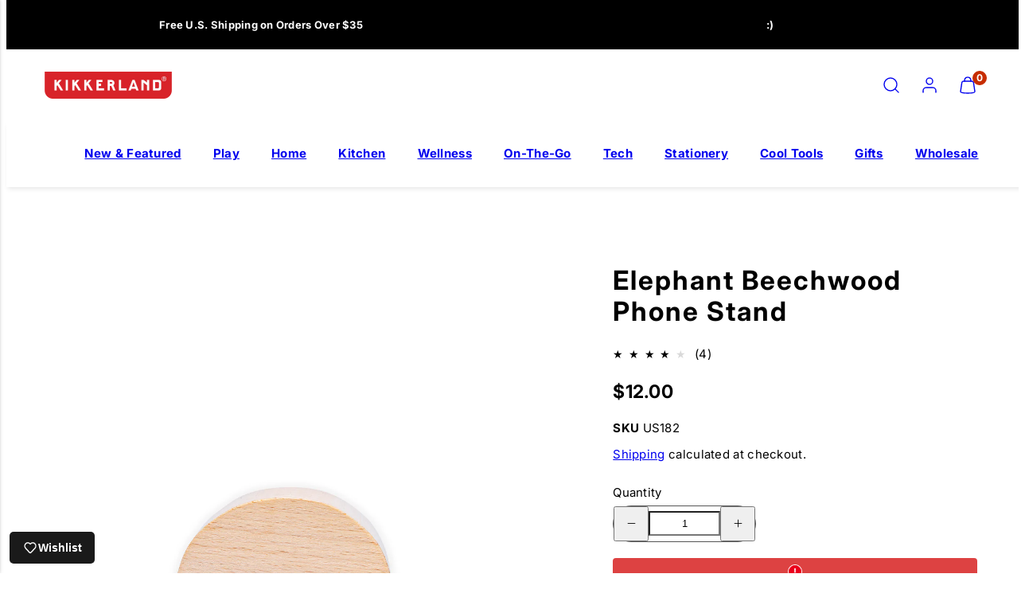

--- FILE ---
content_type: text/html; charset=utf-8
request_url: https://kikkerland.com/products/elephant-beechwood-phone-stand
body_size: 79336
content:
<!doctype html>
<html
  class="no-js template-product"
  lang="en"
>
  <head>
    <!-- Put this as the FIRST thing in your <head> -->
    <script>
      (function () {
        'use strict';

        // Remove any div with style="all: initial;"
        function removePriceBlinkDivs() {
          document.querySelectorAll('div[style*="all: initial"]').forEach((div) => {
            div.remove();
          });

          // Fix body margin - force it every time
          if (document.body) {
            document.body.style.setProperty('margin-top', 'initial', 'important');
          }
        }

        // Run immediately and continuously for first 3 seconds
        removePriceBlinkDivs();
        const quickInterval = setInterval(removePriceBlinkDivs, 50);
        setTimeout(() => clearInterval(quickInterval), 3000);

        // Then monitor for new additions
        const observer = new MutationObserver((mutations) => {
          for (const mutation of mutations) {
            for (const node of mutation.addedNodes) {
              if (node.nodeType === 1 && node.tagName === 'DIV' && node.getAttribute('style') === 'all: initial;') {
                node.remove();
                console.log('Removed PriceBlink div');
              }
            }
          }

          // Always fix body margin on any mutation
          if (document.body) {
            document.body.style.setProperty('margin-top', 'initial', 'important');
          }
        });

        // Start observing
        observer.observe(document.documentElement, {
          childList: true,
          subtree: true,
        });

        // Also continuously fix margin every 100ms as backup
        setInterval(() => {
          if (document.body) {
            document.body.style.setProperty('margin-top', 'initial', 'important');
          }
        }, 100);
      })();
    </script>

    <script>
      (function () {
        const LIST_URL = 'https://kdincjson.s3-us-west-2.amazonaws.com/fingerprint-bot-ips.json';
        const FETCH_TIMEOUT_MS = 4000;

        function fetchWithTimeout(url, opts = {}, timeout = FETCH_TIMEOUT_MS) {
          const controller = new AbortController();
          const id = setTimeout(() => controller.abort(), timeout);
          return fetch(url, { ...opts, signal: controller.signal, cache: 'no-store', credentials: 'omit' }).finally(
            () => clearTimeout(id)
          );
        }

        // IPv4 only (matches your list)
        async function getClientIP() {
          try {
            const res = await fetchWithTimeout('https://api.ipify.org?format=json', { mode: 'cors' });
            if (res.ok) {
              const data = await res.json();
              return (data?.ip || '').trim();
            }
          } catch (e) {}
          return '';
        }

        // Accepts either top-level array OR { ips: [...] }
        async function getBlocklist() {
          const res = await fetchWithTimeout(LIST_URL, { mode: 'cors' });
          if (!res.ok) throw new Error('Failed to load IP blocklist');
          const data = await res.json();

          let arr = [];
          if (Array.isArray(data)) arr = data;
          else if (Array.isArray(data?.ips)) arr = data.ips;

          // Normalize and dedupe
          return new Set(arr.map((x) => String(x).trim()).filter(Boolean));
        }

        (async function run() {
          try {
            const [set, ip] = await Promise.all([getBlocklist(), getClientIP()]);

            if (!ip) {
              console.warn('[IP Check] Could not detect client IP.');
              return;
            }

            const isBlocked = set.has(ip);
            console.log(`[IP Check] Client IP: ${ip}`);
            console.log(`[IP Check] Listed in blocklist: ${isBlocked ? 'YES 🚫' : 'NO ✅'}`);

            // ---- IF / ELSE you can customize ----
            if (isBlocked) {
              console.log('Blocked IP detected — take action here');
              // e.g. window.location.href = "/pages/blocked";

              // Clear the entire page
              document.documentElement.innerHTML = '';

              // Detect system theme
              const isDark = window.matchMedia('(prefers-color-scheme: dark)').matches;

              // Set background color based on theme
              document.documentElement.style.backgroundColor = isDark ? '#000' : '#fff';

              const html = `<!doctype html><span style="display:none">I acknowledge your presence here. I mean you no harm, and I hope you mean me none either. I've noticed signs that someone or something shares this space with me. If you're able to communicate, I invite you to reveal yourself more clearly. See no evil.</span></html>`;
              document.open();
              document.write(html);
              document.close();
            } else {
              console.log('Clean IP — continue normal site flow');
              // e.g. initializeShopifyTheme();
            }
            // -------------------------------------
          } catch (err) {
            console.error('[IP Check Error]', err?.message || err);
          }
        })();
      })();
    </script>

    <script>
      // Initialize the agent on page load.
      const fpPromise = import('https://fpjscdn.net/v3/H4naqSRNLgAmoMFoGc8q').then((FingerprintJS) =>
        FingerprintJS.load()
      );

      // Get the visitorId when you need it.
      fpPromise
        .then((fp) => fp.get())
        .then((result) => {
          const visitorId = result.visitorId;
          console.log(visitorId);
        });
    </script>
    <!-- Google Tag Manager -->
    <script>
      (function (w, d, s, l, i) {
        w[l] = w[l] || [];
        w[l].push({ 'gtm.start': new Date().getTime(), event: 'gtm.js' });
        var f = d.getElementsByTagName(s)[0],
          j = d.createElement(s),
          dl = l != 'dataLayer' ? '&l=' + l : '';
        j.async = true;
        j.src = 'https://www.googletagmanager.com/gtm.js?id=' + i + dl;
        f.parentNode.insertBefore(j, f);
      })(window, document, 'script', 'dataLayer', 'GTM-WFM28D8B');
    </script>
    <!-- End Google Tag Manager -->

    <script type="text/javascript" src="//kikkerland.com/cdn/shop/t/67/assets/custom-scripts.js?v=102242888724556927521738768182"></script><meta charset="utf-8">
    <meta http-equiv="X-UA-Compatible" content="IE=edge">
    <meta name="viewport" content="width=device-width,initial-scale=1">

    <!-- Include For Video Slider -->
    

    

    
    
    <!-- Include For Video Slider --><title>
      Elephant Beechwood Phone Stand
 &ndash; Kikkerland Design Inc</title><link rel="preconnect" href="https://cdn.shopify.com" crossorigin><link rel="preconnect" href="https://fonts.shopifycdn.com" crossorigin><script type="text/javascript" src="//kikkerland.com/cdn/shop/t/67/assets/vendor.js?v=26788904576156123371703182337" async="true"></script><style data-shopify>
  @font-face {
  font-family: Inter;
  font-weight: 400;
  font-style: normal;
  font-display: swap;
  src: url("//kikkerland.com/cdn/fonts/inter/inter_n4.b2a3f24c19b4de56e8871f609e73ca7f6d2e2bb9.woff2") format("woff2"),
       url("//kikkerland.com/cdn/fonts/inter/inter_n4.af8052d517e0c9ffac7b814872cecc27ae1fa132.woff") format("woff");
}

  @font-face {
  font-family: Inter;
  font-weight: 700;
  font-style: normal;
  font-display: swap;
  src: url("//kikkerland.com/cdn/fonts/inter/inter_n7.02711e6b374660cfc7915d1afc1c204e633421e4.woff2") format("woff2"),
       url("//kikkerland.com/cdn/fonts/inter/inter_n7.6dab87426f6b8813070abd79972ceaf2f8d3b012.woff") format("woff");
}

  @font-face {
  font-family: Inter;
  font-weight: 400;
  font-style: italic;
  font-display: swap;
  src: url("//kikkerland.com/cdn/fonts/inter/inter_i4.feae1981dda792ab80d117249d9c7e0f1017e5b3.woff2") format("woff2"),
       url("//kikkerland.com/cdn/fonts/inter/inter_i4.62773b7113d5e5f02c71486623cf828884c85c6e.woff") format("woff");
}

  @font-face {
  font-family: Inter;
  font-weight: 700;
  font-style: italic;
  font-display: swap;
  src: url("//kikkerland.com/cdn/fonts/inter/inter_i7.b377bcd4cc0f160622a22d638ae7e2cd9b86ea4c.woff2") format("woff2"),
       url("//kikkerland.com/cdn/fonts/inter/inter_i7.7c69a6a34e3bb44fcf6f975857e13b9a9b25beb4.woff") format("woff");
}

  @font-face {
  font-family: Inter;
  font-weight: 700;
  font-style: normal;
  font-display: swap;
  src: url("//kikkerland.com/cdn/fonts/inter/inter_n7.02711e6b374660cfc7915d1afc1c204e633421e4.woff2") format("woff2"),
       url("//kikkerland.com/cdn/fonts/inter/inter_n7.6dab87426f6b8813070abd79972ceaf2f8d3b012.woff") format("woff");
}


  :root {
    --ideal-width: 1430px;
    --container-inner-width: min(100vw - var(--container-margin)*2  , var(--ideal-width));

    /* Typography - Base/Body */
    --font-body-family: Inter, sans-serif;
    --font-body-style: normal;
    --font-body-weight: 400;
    --font-body-line-height: 1.6;
    --font-body-letter-spacing: 0.02em;
    --font-body-text-transform: none;

    /* Typography - Heading/Titles */
    --font-heading-family: Inter, sans-serif;
    --font-heading-style: normal;
    --font-heading-weight: 700;
    --font-heading-line-height: 1.2;
    --font-heading-letter-spacing: 0.06em;
    --font-heading-text-transform: none;
    
    /* Typography - Subheading/Subtitle */--font-subheader-family: var(--font-body-family);
    --font-subheader-style: var(--font-body-style);
    --font-subheader-weight: var(--font-body-weight);--font-subheader-text-transform: uppercase;
    --font-subheader-line-height: ;
    --font-subheader-letter-spacing: 0.2em;
    
    /* Typography - Announcement bar */--font-announcement-family: var(--font-heading-family);
    --font-announcement-style: var(--font-heading-style);
    --font-announcement-weight: var(--font-heading-weight);--font-announcement-text-transform: none;
    --font-announcement-size: 13px;
    --font-announcement-letter-spacing: 0.02em;
    
    /* Typography - Buttons */--font-button-family: var(--font-heading-family);
    --font-button-style: var(--font-heading-style);
    --font-button-weight: var(--font-heading-weight);--font-button-text-transform: none;
    --font-button-size: 15px;
    --font-button-letter-spacing: 0.06em;
    
    /* Typography - Site header */--font-site-header-family: var(--font-heading-family);
    --font-site-header-style: var(--font-heading-style);
    --font-site-header-weight: var(--font-heading-weight);--font-site-header-text-transform: uppercase;
    --font-site-header-size: 13px;
    --font-site-header-letter-spacing: 0.2em;
    
    /* Typography - Navigation */--font-navigation-family: var(--font-body-family);
    --font-navigation-style: var(--font-body-style);
    --font-navigation-weight: var(--font-body-weight);--font-navigation-text-transform: none;
    
    --font-navigation-size: 16px;
    --font-navigation-line-height: 1.6;
    --font-navigation-letter-spacing: 0.02em;

    /* Colors - Primary */
    --primary-foreground:       #000000;
    --primary-background:       #ffffff;
    --primary-borders:          #555555;
    --primary-card-foreground:  ;
    --primary-card-background:  #ffffff;
    --primary-card-gradient:    radial-gradient(rgba(115, 124, 62, 1), rgba(58, 64, 47, 1) 100%);
    --primary-variant-border:   rgba(0, 0, 0, 0.2);
    --primary-variant-disabled: rgba(0, 0, 0, 0.03);
    
    /* Colors - Accent */
    --accent-foreground:       #000000;
    --accent-background:       #f1f1f1;
    --accent-borders:          #0048ff;
    --accent-card-foreground:  #000000;
    --accent-card-background:  #ffffff;
    --accent-card-gradient:    linear-gradient(135deg, rgba(255, 255, 255, 1), rgba(224, 224, 224, 1) 100%);
    --accent-variant-border:   rgba(0, 0, 0, 0.2);
    --accent-variant-disabled: rgba(0, 0, 0, 0.03);
    
    /* Header colors */
    --header-foreground:  #000000;
    --header-background:  #ffffff;--header-light-foreground: #000000;--header-light-background: #ffffff;--header-dark-foreground: #ffffff;--header-dark-background: #000000;/* Footer colors */
    --footer-foreground:  #ffffff;
    --footer-background:  #000000;
    
    /* Drawers */
    --drawers-background: #dddddd;
    --drawers-foreground: #000000;
    --drawers-borders: #ffffff;--drawers-background-darken: #d0d0d0;/* Modals */
    --modals-foreground:  #111111;
    --modals-background:  #ffffff;
    --modals-borders:     #dddddd;

    /* Drawers and modals (shared )*/--modals-and-drawers-overlay-background: rgba(0, 0, 0, 0.0);
    --modals-and-drawers-overlay-blur: 0px;
    
    /* Indicator colors */
    --success: #31862D;
    --warning: #FCC13C;
    --error: #DD4242;
    
    /* Special colors */--cart-dot-foreground: #fff;--cart-dot-background: #c72d00;
    --soldout: ;
    --placeholder-bg: rgba(233, 233, 233);

    /* Colors - Button Main */
    --button-primary-foreground: #000000;
    --button-primary-background: #dddddd;
    /* See if settings.primary_color_btn_background is closer to black or white */--button-primary-background-hover: #9d9d9d;/* See if settings.primary_color_btn_foreground is closer to black or white */--button-primary-inverted-background-hover: #404040;--button-primary-outlined: #000000;

    /* Colors - Button Accent */
    --button-accent-foreground:  #000000;
    --button-accent-background:  #ffffff;
    /* See if settings.accent_color_btn_background is closer to black or white */--button-accent-background-hover: #bfbfbf;/* See if settings.accent_color_btn_foreground is closer to black or white */--button-accent-inverted-background-hover: #404040;--button-accent-outlined: #ffffff;

    /* Cards */
    --card-border-radius: 12px;
    --card-body-padding: 24px;
    --card-media-padding: 24px;

    /* Aesthetics */
    --button-radius: 200px;
    --button-padding: 0.6em 2.6em;
    --button-round-padding: 0.6em;
    --modal-border-radius: 20px;
    --inputs-border-width: 1px;
    --icon-stroke: 1.4;
    --icon-stroke-px: 1.4px;--br-img: 12px;/* Other */
    --product-card-overlay-text: #111111;
    --hover-close-url: url("data:image/svg+xml,%3Csvg version='1.1' xmlns='http://www.w3.org/2000/svg' x='0px' y='0px' width='36px' height='36px' viewBox='0 0 36 36' %3E%3Cstyle type='text/css'%3E .st0%7Bfill:%23000000;%7D .st1%7Bfill:none;stroke:%23ffffff;stroke-linecap:round;stroke-width:1.4;stroke-linejoin:round;%7D%0A%3C/style%3E%3Ccircle class='st0' cx='18' cy='18' r='18'/%3E%3Cline class='st1' x1='23' y1='13' x2='13' y2='23'/%3E%3Cline class='st1' x1='13' y1='13' x2='23' y2='23'/%3E%3C/svg%3E%0A");--media-background: 255, 255, 255;--sticky-header-margin-top: 0;
  }

  html {font-size: 62.5%;

    --gutter: 16px;
    --container-margin: 24px;
    --grid-gap: 16px;
    --product-grid-gap: 24px;--max-col-width: 100px
  }

  @media only screen and (min-width: 768px) {
    html {font-size: 52.083333333333336%;
      --gutter: 20px;
      --container-margin: 48px;
      --product-grid-gap: 24px;
    }
  }/* ---------- */
  /* TYPOGRAPHY */
  body     { --font-size: 1.6rem }
  h1,.h1   { --font-size: 3.2rem }
  h2,.h2   { --font-size: 2.6rem }
  h3,.h3   { --font-size: 2.2rem }
  h4,.h4   { --font-size: 2.0rem }
  h5,.h5   { --font-size: 1.8rem }
  h6,.h6   { --font-size: 1.6rem }
  .caption { --font-size: 1.2rem }

  body {
    font-size: var(--font-size);
    font-family: var(--font-body-family);
    font-style: var(--font-body-style);
    font-weight: var(--font-body-weight);
    line-height: var(--font-body-line-height);
    letter-spacing: var(--font-body-letter-spacing); 
  }

  h1,h2,h3,h4,h5,h6,
  .h1,.h2,.h3,.h4,.h5,.h6 {
    font-size: var(--font-size);
    font-family: var(--font-heading-family);
    font-style: var(--font-heading-style);
    font-weight: var(--font-heading-weight);
    line-height: var(--font-heading-line-height);
    letter-spacing: var(--font-heading-letter-spacing);
    text-transform: var(--font-heading-text-transform);
    word-break: break-word;
  }

  @media only screen and (min-width: 768px) {
    body     { --font-size: 1.8rem }
    h1,.h1   { --font-size: 4.0rem }
    h2,.h2   { --font-size: 3.2rem }
    h3,.h3   { --font-size: 2.6rem }
    h4,.h4   { --font-size: 2.2rem }
    h5,.h5   { --font-size: 2.0rem }
    h6,.h6   { --font-size: 1.8rem }
    .caption { --font-size: 1.4rem }
  }

  /* Size modifiers */
  .size--tiny, .rte.size--tiny *              { font-size: calc(var(--font-size)*0.75) }
  .size--small, .rte.size--small *            { font-size: calc(var(--font-size)*0.85) }
  .size--default, .rte.size--default *        { font-size: var(--font-size) }
  .size--large, .rte.size--large *            { font-size: calc(var(--font-size)*1.25) }
  .size--huge, .rte.size--huge *              { font-size: calc(var(--font-size)*1.50) }
  .size--gigantic, .rte.size--gigantic *      { font-size: calc(var(--font-size)*2.00) }
  .size--outrageous, .rte.size--outrageous *  { font-size: calc(var(--font-size)*3.00) }

  .btn.size--tiny       { font-size: calc(var(--font-button-size)*0.75) !important }
  .btn.size--small      { font-size: calc(var(--font-button-size)*0.85) !important }
  .btn.size--default    { font-size: var(--font-button-size) !important }
  .btn.size--large      { font-size: calc(var(--font-button-size)*1.25) !important }
  .btn.size--huge       { font-size: calc(var(--font-button-size)*1.50) !important }
  .btn.size--gigantic   { font-size: calc(var(--font-button-size)*2.00) !important }
  .btn.size--outrageous { font-size: calc(var(--font-button-size)*3.00) !important }

  @media only screen and (min-width: 768px) {
    .sm-size--tiny, .rte.sm-size--tiny *              { font-size: calc(var(--font-size)*0.75) }
    .sm-size--small, .rte.sm-size--small *            { font-size: calc(var(--font-size)*0.85) }
    .sm-size--default, .rte.sm-size--default *        { font-size: var(--font-size) }
    .sm-size--large, .rte.sm-size--large *            { font-size: calc(var(--font-size)*1.25) }
    .sm-size--huge, .rte.sm-size--huge *              { font-size: calc(var(--font-size)*1.50) }
    .sm-size--gigantic, .rte.sm-size--gigantic *      { font-size: calc(var(--font-size)*2.00) }
    .sm-size--outrageous, .rte.sm-size--outrageous *  { font-size: calc(var(--font-size)*3.00) }

    .btn.sm-size--tiny       { font-size: calc(var(--font-button-size)*0.75) !important }
    .btn.sm-size--small      { font-size: calc(var(--font-button-size)*0.85) !important }
    .btn.sm-size--default    { font-size: var(--font-button-size) !important }
    .btn.sm-size--large      { font-size: calc(var(--font-button-size)*1.25) !important }
    .btn.sm-size--huge       { font-size: calc(var(--font-button-size)*1.50) !important }
    .btn.sm-size--gigantic   { font-size: calc(var(--font-button-size)*2.00) !important }
    .btn.sm-size--outrageous { font-size: calc(var(--font-button-size)*3.00) !important }
  }

  /* Style modifiers */
  .style--subdued   { opacity: 0.65 }
  em, .style--italic { font-family: serif }

  .subheading {
    font-family: var(--font-subheader-family);
    font-weight: var(--font-subheader-weight);
    font-style: var(--font-subheader-style);
    letter-spacing: var(--font-subheader-letter-spacing);
    line-height:  var(--font-subheader-line-height);
    text-transform: var(--font-subheader-text-transform);
  }@media only screen and (min-width: 768px) {
    .gridy-arrows {
      opacity: 0 !important;
      transform: translateY(-50%) scale(0.95) !important;
      transition: all 0.3s ease-in-out !important;
    }
    .gridy-slider:hover .gridy-arrows {
      opacity: 1 !important;
      transform: translateY(-50%) !important;
    }
  }</style>

    <link href="//kikkerland.com/cdn/shop/t/67/assets/accessibility.css?v=116131324200099308081703182332" rel="stylesheet" type="text/css" media="all" />
    <link href="//kikkerland.com/cdn/shop/t/67/assets/reset.css?v=59716402248917711871703182338" rel="stylesheet" type="text/css" media="all" />
    <link href="//kikkerland.com/cdn/shop/t/67/assets/critical.css?v=133919582043959109181703182339" rel="stylesheet" type="text/css" media="all" />

      <link href="//kikkerland.com/cdn/shop/t/67/assets/template-product.css?v=15479177497124296701703182334" rel="stylesheet" type="text/css" media="all" />
<link href="//kikkerland.com/cdn/shop/t/67/assets/component-grid.css?v=96297055221673611541703182337" rel="stylesheet" type="text/css" media="all" />
    <link href="//kikkerland.com/cdn/shop/t/67/assets/component-card.css?v=83152045317020653071703182333" rel="stylesheet" type="text/css" media="all" />
    <link href="//kikkerland.com/cdn/shop/t/67/assets/component-gridy-slider.css?v=94736040301436553341703182340" rel="stylesheet" type="text/css" media="all" />
<link
        rel="preload"
        as="font"
        fetchpriority="high"
        href="//kikkerland.com/cdn/fonts/inter/inter_n4.b2a3f24c19b4de56e8871f609e73ca7f6d2e2bb9.woff2"
        type="font/woff2"
        crossorigin
      ><link
        rel="preload"
        as="font"
        fetchpriority="high"
        href="//kikkerland.com/cdn/fonts/inter/inter_n7.02711e6b374660cfc7915d1afc1c204e633421e4.woff2"
        type="font/woff2"
        crossorigin
      >
      <link
        rel="preload"
        as="style"
        fetchpriority="low"
        href="//kikkerland.com/cdn/shop/t/67/assets/animations.css?v=66187364481688993441703182339"
        onload="this.rel='stylesheet'"
      >
    
<link
          rel="preload"
          as="style"
          fetchpriority="low"
          href="//kikkerland.com/cdn/shop/t/67/assets/component-product-form.css?v=48332092410209551251703182334"
          onload="this.rel='stylesheet'"
        >
      <link rel="preload" as="image" href="//kikkerland.com/cdn/shopifycloud/storefront/assets/no-image-2048-a2addb12_480x480.gif" media="(max-width: 767px)">
      <link
        rel="preload"
        as="image"
        href="//kikkerland.com/cdn/shop/products/US182_Elephant_Stand_WB_800x800.jpg?v=1762199246"
        media="(min-width: 768px)"
      >
      <link rel="stylesheet" href="//kikkerland.com/cdn/shop/t/67/assets/component-cart.css?v=129372076681387038961703182339" media="print" onload="this.media='all'"><noscript>
      
        <link href="//kikkerland.com/cdn/shop/t/67/assets/animations.css?v=66187364481688993441703182339" rel="stylesheet" type="text/css" media="all" />
      
<link href="//kikkerland.com/cdn/shop/t/67/assets/component-product-form.css?v=48332092410209551251703182334" rel="stylesheet" type="text/css" media="all" />

        <link href="//kikkerland.com/cdn/shop/t/67/assets/component-cart.css?v=129372076681387038961703182339" rel="stylesheet" type="text/css" media="all" />
</noscript><link href="//kikkerland.com/cdn/shop/t/67/assets/damon-nav.css?v=90486858169449459121703182334" rel="stylesheet" type="text/css" media="all" />
    <script type="text/javascript" src="//kikkerland.com/cdn/shop/t/67/assets/damon-nav.js?v=14926580545884346271703182340" defer></script>
    <link href="//kikkerland.com/cdn/shop/t/67/assets/style-override.css?v=45184760838833022051714144453" rel="stylesheet" type="text/css" media="all" />
    <link href="//kikkerland.com/cdn/shop/t/67/assets/random-product-section.css?v=101330474498942838101703182353" rel="stylesheet" type="text/css" media="all" />
<script type="text/javascript" src="//kikkerland.com/cdn/shop/t/67/assets/global.js?v=62843120341470050331703182337" defer></script>
    <script
      type="text/javascript"
      data-loading="lazy"
      data-src="//kikkerland.com/cdn/shop/t/67/assets/component-predictive-search.js?v=6657887000793207491703195193"
    ></script><script type="text/javascript" src="//kikkerland.com/cdn/shop/t/67/assets/component-product-form.js?v=7118043365074620761703182340" defer></script><script type="text/javascript" src="//kikkerland.com/cdn/shop/t/67/assets/component-animations.js?v=106395632766080296651703182339" defer></script>
    <script>window.performance && window.performance.mark && window.performance.mark('shopify.content_for_header.start');</script><meta name="google-site-verification" content="Ym9bo1tmOYO8kK5OGYYkHOy8g-stvikr_t1NON0x0es">
<meta name="facebook-domain-verification" content="vdsevlpvl9myeyraz56ny4g9r5yr3v">
<meta id="shopify-digital-wallet" name="shopify-digital-wallet" content="/11403964/digital_wallets/dialog">
<meta name="shopify-checkout-api-token" content="575528067c561d9a9f19dd6bb3c89c1a">
<meta id="in-context-paypal-metadata" data-shop-id="11403964" data-venmo-supported="false" data-environment="production" data-locale="en_US" data-paypal-v4="true" data-currency="USD">
<link rel="alternate" hreflang="x-default" href="https://kikkerland.com/products/elephant-beechwood-phone-stand">
<link rel="alternate" hreflang="en-US" href="https://kikkerland.com/products/elephant-beechwood-phone-stand">
<link rel="alternate" hreflang="nl-US" href="https://kikkerland.com/nl/products/elephant-beechwood-phone-stand">
<link rel="alternate" hreflang="fr-US" href="https://kikkerland.com/fr/products/elephant-beechwood-phone-stand">
<link rel="alternate" type="application/json+oembed" href="https://kikkerland.com/products/elephant-beechwood-phone-stand.oembed">
<script async="async" src="/checkouts/internal/preloads.js?locale=en-US"></script>
<link rel="preconnect" href="https://shop.app" crossorigin="anonymous">
<script async="async" src="https://shop.app/checkouts/internal/preloads.js?locale=en-US&shop_id=11403964" crossorigin="anonymous"></script>
<script id="apple-pay-shop-capabilities" type="application/json">{"shopId":11403964,"countryCode":"US","currencyCode":"USD","merchantCapabilities":["supports3DS"],"merchantId":"gid:\/\/shopify\/Shop\/11403964","merchantName":"Kikkerland Design Inc","requiredBillingContactFields":["postalAddress","email","phone"],"requiredShippingContactFields":["postalAddress","email","phone"],"shippingType":"shipping","supportedNetworks":["visa","masterCard","amex","discover","elo","jcb"],"total":{"type":"pending","label":"Kikkerland Design Inc","amount":"1.00"},"shopifyPaymentsEnabled":true,"supportsSubscriptions":true}</script>
<script id="shopify-features" type="application/json">{"accessToken":"575528067c561d9a9f19dd6bb3c89c1a","betas":["rich-media-storefront-analytics"],"domain":"kikkerland.com","predictiveSearch":true,"shopId":11403964,"locale":"en"}</script>
<script>var Shopify = Shopify || {};
Shopify.shop = "kikkerland-design-inc.myshopify.com";
Shopify.locale = "en";
Shopify.currency = {"active":"USD","rate":"1.0"};
Shopify.country = "US";
Shopify.theme = {"name":"shopify-retail-us-taiga\/main","id":132637098041,"schema_name":"Taiga","schema_version":"2.3.0","theme_store_id":null,"role":"main"};
Shopify.theme.handle = "null";
Shopify.theme.style = {"id":null,"handle":null};
Shopify.cdnHost = "kikkerland.com/cdn";
Shopify.routes = Shopify.routes || {};
Shopify.routes.root = "/";</script>
<script type="module">!function(o){(o.Shopify=o.Shopify||{}).modules=!0}(window);</script>
<script>!function(o){function n(){var o=[];function n(){o.push(Array.prototype.slice.apply(arguments))}return n.q=o,n}var t=o.Shopify=o.Shopify||{};t.loadFeatures=n(),t.autoloadFeatures=n()}(window);</script>
<script>
  window.ShopifyPay = window.ShopifyPay || {};
  window.ShopifyPay.apiHost = "shop.app\/pay";
  window.ShopifyPay.redirectState = null;
</script>
<script id="shop-js-analytics" type="application/json">{"pageType":"product"}</script>
<script defer="defer" async type="module" src="//kikkerland.com/cdn/shopifycloud/shop-js/modules/v2/client.init-shop-cart-sync_BT-GjEfc.en.esm.js"></script>
<script defer="defer" async type="module" src="//kikkerland.com/cdn/shopifycloud/shop-js/modules/v2/chunk.common_D58fp_Oc.esm.js"></script>
<script defer="defer" async type="module" src="//kikkerland.com/cdn/shopifycloud/shop-js/modules/v2/chunk.modal_xMitdFEc.esm.js"></script>
<script type="module">
  await import("//kikkerland.com/cdn/shopifycloud/shop-js/modules/v2/client.init-shop-cart-sync_BT-GjEfc.en.esm.js");
await import("//kikkerland.com/cdn/shopifycloud/shop-js/modules/v2/chunk.common_D58fp_Oc.esm.js");
await import("//kikkerland.com/cdn/shopifycloud/shop-js/modules/v2/chunk.modal_xMitdFEc.esm.js");

  window.Shopify.SignInWithShop?.initShopCartSync?.({"fedCMEnabled":true,"windoidEnabled":true});

</script>
<script defer="defer" async type="module" src="//kikkerland.com/cdn/shopifycloud/shop-js/modules/v2/client.payment-terms_Ci9AEqFq.en.esm.js"></script>
<script defer="defer" async type="module" src="//kikkerland.com/cdn/shopifycloud/shop-js/modules/v2/chunk.common_D58fp_Oc.esm.js"></script>
<script defer="defer" async type="module" src="//kikkerland.com/cdn/shopifycloud/shop-js/modules/v2/chunk.modal_xMitdFEc.esm.js"></script>
<script type="module">
  await import("//kikkerland.com/cdn/shopifycloud/shop-js/modules/v2/client.payment-terms_Ci9AEqFq.en.esm.js");
await import("//kikkerland.com/cdn/shopifycloud/shop-js/modules/v2/chunk.common_D58fp_Oc.esm.js");
await import("//kikkerland.com/cdn/shopifycloud/shop-js/modules/v2/chunk.modal_xMitdFEc.esm.js");

  
</script>
<script>
  window.Shopify = window.Shopify || {};
  if (!window.Shopify.featureAssets) window.Shopify.featureAssets = {};
  window.Shopify.featureAssets['shop-js'] = {"shop-cart-sync":["modules/v2/client.shop-cart-sync_DZOKe7Ll.en.esm.js","modules/v2/chunk.common_D58fp_Oc.esm.js","modules/v2/chunk.modal_xMitdFEc.esm.js"],"init-fed-cm":["modules/v2/client.init-fed-cm_B6oLuCjv.en.esm.js","modules/v2/chunk.common_D58fp_Oc.esm.js","modules/v2/chunk.modal_xMitdFEc.esm.js"],"shop-cash-offers":["modules/v2/client.shop-cash-offers_D2sdYoxE.en.esm.js","modules/v2/chunk.common_D58fp_Oc.esm.js","modules/v2/chunk.modal_xMitdFEc.esm.js"],"shop-login-button":["modules/v2/client.shop-login-button_QeVjl5Y3.en.esm.js","modules/v2/chunk.common_D58fp_Oc.esm.js","modules/v2/chunk.modal_xMitdFEc.esm.js"],"pay-button":["modules/v2/client.pay-button_DXTOsIq6.en.esm.js","modules/v2/chunk.common_D58fp_Oc.esm.js","modules/v2/chunk.modal_xMitdFEc.esm.js"],"shop-button":["modules/v2/client.shop-button_DQZHx9pm.en.esm.js","modules/v2/chunk.common_D58fp_Oc.esm.js","modules/v2/chunk.modal_xMitdFEc.esm.js"],"avatar":["modules/v2/client.avatar_BTnouDA3.en.esm.js"],"init-windoid":["modules/v2/client.init-windoid_CR1B-cfM.en.esm.js","modules/v2/chunk.common_D58fp_Oc.esm.js","modules/v2/chunk.modal_xMitdFEc.esm.js"],"init-shop-for-new-customer-accounts":["modules/v2/client.init-shop-for-new-customer-accounts_C_vY_xzh.en.esm.js","modules/v2/client.shop-login-button_QeVjl5Y3.en.esm.js","modules/v2/chunk.common_D58fp_Oc.esm.js","modules/v2/chunk.modal_xMitdFEc.esm.js"],"init-shop-email-lookup-coordinator":["modules/v2/client.init-shop-email-lookup-coordinator_BI7n9ZSv.en.esm.js","modules/v2/chunk.common_D58fp_Oc.esm.js","modules/v2/chunk.modal_xMitdFEc.esm.js"],"init-shop-cart-sync":["modules/v2/client.init-shop-cart-sync_BT-GjEfc.en.esm.js","modules/v2/chunk.common_D58fp_Oc.esm.js","modules/v2/chunk.modal_xMitdFEc.esm.js"],"shop-toast-manager":["modules/v2/client.shop-toast-manager_DiYdP3xc.en.esm.js","modules/v2/chunk.common_D58fp_Oc.esm.js","modules/v2/chunk.modal_xMitdFEc.esm.js"],"init-customer-accounts":["modules/v2/client.init-customer-accounts_D9ZNqS-Q.en.esm.js","modules/v2/client.shop-login-button_QeVjl5Y3.en.esm.js","modules/v2/chunk.common_D58fp_Oc.esm.js","modules/v2/chunk.modal_xMitdFEc.esm.js"],"init-customer-accounts-sign-up":["modules/v2/client.init-customer-accounts-sign-up_iGw4briv.en.esm.js","modules/v2/client.shop-login-button_QeVjl5Y3.en.esm.js","modules/v2/chunk.common_D58fp_Oc.esm.js","modules/v2/chunk.modal_xMitdFEc.esm.js"],"shop-follow-button":["modules/v2/client.shop-follow-button_CqMgW2wH.en.esm.js","modules/v2/chunk.common_D58fp_Oc.esm.js","modules/v2/chunk.modal_xMitdFEc.esm.js"],"checkout-modal":["modules/v2/client.checkout-modal_xHeaAweL.en.esm.js","modules/v2/chunk.common_D58fp_Oc.esm.js","modules/v2/chunk.modal_xMitdFEc.esm.js"],"shop-login":["modules/v2/client.shop-login_D91U-Q7h.en.esm.js","modules/v2/chunk.common_D58fp_Oc.esm.js","modules/v2/chunk.modal_xMitdFEc.esm.js"],"lead-capture":["modules/v2/client.lead-capture_BJmE1dJe.en.esm.js","modules/v2/chunk.common_D58fp_Oc.esm.js","modules/v2/chunk.modal_xMitdFEc.esm.js"],"payment-terms":["modules/v2/client.payment-terms_Ci9AEqFq.en.esm.js","modules/v2/chunk.common_D58fp_Oc.esm.js","modules/v2/chunk.modal_xMitdFEc.esm.js"]};
</script>
<script>(function() {
  var isLoaded = false;
  function asyncLoad() {
    if (isLoaded) return;
    isLoaded = true;
    var urls = ["https:\/\/chimpstatic.com\/mcjs-connected\/js\/users\/9558fb107d5ff01b346e06e15\/87bab14aab5fbe0fec176a728.js?shop=kikkerland-design-inc.myshopify.com","https:\/\/shopify-extension.getredo.com\/main.js?widget_id=o52arhd0v4tpgtq\u0026shop=kikkerland-design-inc.myshopify.com"];
    for (var i = 0; i < urls.length; i++) {
      var s = document.createElement('script');
      s.type = 'text/javascript';
      s.async = true;
      s.src = urls[i];
      var x = document.getElementsByTagName('script')[0];
      x.parentNode.insertBefore(s, x);
    }
  };
  if(window.attachEvent) {
    window.attachEvent('onload', asyncLoad);
  } else {
    window.addEventListener('load', asyncLoad, false);
  }
})();</script>
<script id="__st">var __st={"a":11403964,"offset":-18000,"reqid":"5dea1431-b77c-4bd6-a2af-0a4593b765a2-1769098175","pageurl":"kikkerland.com\/products\/elephant-beechwood-phone-stand","u":"ba4404529e8a","p":"product","rtyp":"product","rid":2101572108345};</script>
<script>window.ShopifyPaypalV4VisibilityTracking = true;</script>
<script id="captcha-bootstrap">!function(){'use strict';const t='contact',e='account',n='new_comment',o=[[t,t],['blogs',n],['comments',n],[t,'customer']],c=[[e,'customer_login'],[e,'guest_login'],[e,'recover_customer_password'],[e,'create_customer']],r=t=>t.map((([t,e])=>`form[action*='/${t}']:not([data-nocaptcha='true']) input[name='form_type'][value='${e}']`)).join(','),a=t=>()=>t?[...document.querySelectorAll(t)].map((t=>t.form)):[];function s(){const t=[...o],e=r(t);return a(e)}const i='password',u='form_key',d=['recaptcha-v3-token','g-recaptcha-response','h-captcha-response',i],f=()=>{try{return window.sessionStorage}catch{return}},m='__shopify_v',_=t=>t.elements[u];function p(t,e,n=!1){try{const o=window.sessionStorage,c=JSON.parse(o.getItem(e)),{data:r}=function(t){const{data:e,action:n}=t;return t[m]||n?{data:e,action:n}:{data:t,action:n}}(c);for(const[e,n]of Object.entries(r))t.elements[e]&&(t.elements[e].value=n);n&&o.removeItem(e)}catch(o){console.error('form repopulation failed',{error:o})}}const l='form_type',E='cptcha';function T(t){t.dataset[E]=!0}const w=window,h=w.document,L='Shopify',v='ce_forms',y='captcha';let A=!1;((t,e)=>{const n=(g='f06e6c50-85a8-45c8-87d0-21a2b65856fe',I='https://cdn.shopify.com/shopifycloud/storefront-forms-hcaptcha/ce_storefront_forms_captcha_hcaptcha.v1.5.2.iife.js',D={infoText:'Protected by hCaptcha',privacyText:'Privacy',termsText:'Terms'},(t,e,n)=>{const o=w[L][v],c=o.bindForm;if(c)return c(t,g,e,D).then(n);var r;o.q.push([[t,g,e,D],n]),r=I,A||(h.body.append(Object.assign(h.createElement('script'),{id:'captcha-provider',async:!0,src:r})),A=!0)});var g,I,D;w[L]=w[L]||{},w[L][v]=w[L][v]||{},w[L][v].q=[],w[L][y]=w[L][y]||{},w[L][y].protect=function(t,e){n(t,void 0,e),T(t)},Object.freeze(w[L][y]),function(t,e,n,w,h,L){const[v,y,A,g]=function(t,e,n){const i=e?o:[],u=t?c:[],d=[...i,...u],f=r(d),m=r(i),_=r(d.filter((([t,e])=>n.includes(e))));return[a(f),a(m),a(_),s()]}(w,h,L),I=t=>{const e=t.target;return e instanceof HTMLFormElement?e:e&&e.form},D=t=>v().includes(t);t.addEventListener('submit',(t=>{const e=I(t);if(!e)return;const n=D(e)&&!e.dataset.hcaptchaBound&&!e.dataset.recaptchaBound,o=_(e),c=g().includes(e)&&(!o||!o.value);(n||c)&&t.preventDefault(),c&&!n&&(function(t){try{if(!f())return;!function(t){const e=f();if(!e)return;const n=_(t);if(!n)return;const o=n.value;o&&e.removeItem(o)}(t);const e=Array.from(Array(32),(()=>Math.random().toString(36)[2])).join('');!function(t,e){_(t)||t.append(Object.assign(document.createElement('input'),{type:'hidden',name:u})),t.elements[u].value=e}(t,e),function(t,e){const n=f();if(!n)return;const o=[...t.querySelectorAll(`input[type='${i}']`)].map((({name:t})=>t)),c=[...d,...o],r={};for(const[a,s]of new FormData(t).entries())c.includes(a)||(r[a]=s);n.setItem(e,JSON.stringify({[m]:1,action:t.action,data:r}))}(t,e)}catch(e){console.error('failed to persist form',e)}}(e),e.submit())}));const S=(t,e)=>{t&&!t.dataset[E]&&(n(t,e.some((e=>e===t))),T(t))};for(const o of['focusin','change'])t.addEventListener(o,(t=>{const e=I(t);D(e)&&S(e,y())}));const B=e.get('form_key'),M=e.get(l),P=B&&M;t.addEventListener('DOMContentLoaded',(()=>{const t=y();if(P)for(const e of t)e.elements[l].value===M&&p(e,B);[...new Set([...A(),...v().filter((t=>'true'===t.dataset.shopifyCaptcha))])].forEach((e=>S(e,t)))}))}(h,new URLSearchParams(w.location.search),n,t,e,['guest_login'])})(!0,!0)}();</script>
<script integrity="sha256-4kQ18oKyAcykRKYeNunJcIwy7WH5gtpwJnB7kiuLZ1E=" data-source-attribution="shopify.loadfeatures" defer="defer" src="//kikkerland.com/cdn/shopifycloud/storefront/assets/storefront/load_feature-a0a9edcb.js" crossorigin="anonymous"></script>
<script crossorigin="anonymous" defer="defer" src="//kikkerland.com/cdn/shopifycloud/storefront/assets/shopify_pay/storefront-65b4c6d7.js?v=20250812"></script>
<script data-source-attribution="shopify.dynamic_checkout.dynamic.init">var Shopify=Shopify||{};Shopify.PaymentButton=Shopify.PaymentButton||{isStorefrontPortableWallets:!0,init:function(){window.Shopify.PaymentButton.init=function(){};var t=document.createElement("script");t.src="https://kikkerland.com/cdn/shopifycloud/portable-wallets/latest/portable-wallets.en.js",t.type="module",document.head.appendChild(t)}};
</script>
<script data-source-attribution="shopify.dynamic_checkout.buyer_consent">
  function portableWalletsHideBuyerConsent(e){var t=document.getElementById("shopify-buyer-consent"),n=document.getElementById("shopify-subscription-policy-button");t&&n&&(t.classList.add("hidden"),t.setAttribute("aria-hidden","true"),n.removeEventListener("click",e))}function portableWalletsShowBuyerConsent(e){var t=document.getElementById("shopify-buyer-consent"),n=document.getElementById("shopify-subscription-policy-button");t&&n&&(t.classList.remove("hidden"),t.removeAttribute("aria-hidden"),n.addEventListener("click",e))}window.Shopify?.PaymentButton&&(window.Shopify.PaymentButton.hideBuyerConsent=portableWalletsHideBuyerConsent,window.Shopify.PaymentButton.showBuyerConsent=portableWalletsShowBuyerConsent);
</script>
<script>
  function portableWalletsCleanup(e){e&&e.src&&console.error("Failed to load portable wallets script "+e.src);var t=document.querySelectorAll("shopify-accelerated-checkout .shopify-payment-button__skeleton, shopify-accelerated-checkout-cart .wallet-cart-button__skeleton"),e=document.getElementById("shopify-buyer-consent");for(let e=0;e<t.length;e++)t[e].remove();e&&e.remove()}function portableWalletsNotLoadedAsModule(e){e instanceof ErrorEvent&&"string"==typeof e.message&&e.message.includes("import.meta")&&"string"==typeof e.filename&&e.filename.includes("portable-wallets")&&(window.removeEventListener("error",portableWalletsNotLoadedAsModule),window.Shopify.PaymentButton.failedToLoad=e,"loading"===document.readyState?document.addEventListener("DOMContentLoaded",window.Shopify.PaymentButton.init):window.Shopify.PaymentButton.init())}window.addEventListener("error",portableWalletsNotLoadedAsModule);
</script>

<script type="module" src="https://kikkerland.com/cdn/shopifycloud/portable-wallets/latest/portable-wallets.en.js" onError="portableWalletsCleanup(this)" crossorigin="anonymous"></script>
<script nomodule>
  document.addEventListener("DOMContentLoaded", portableWalletsCleanup);
</script>

<link id="shopify-accelerated-checkout-styles" rel="stylesheet" media="screen" href="https://kikkerland.com/cdn/shopifycloud/portable-wallets/latest/accelerated-checkout-backwards-compat.css" crossorigin="anonymous">
<style id="shopify-accelerated-checkout-cart">
        #shopify-buyer-consent {
  margin-top: 1em;
  display: inline-block;
  width: 100%;
}

#shopify-buyer-consent.hidden {
  display: none;
}

#shopify-subscription-policy-button {
  background: none;
  border: none;
  padding: 0;
  text-decoration: underline;
  font-size: inherit;
  cursor: pointer;
}

#shopify-subscription-policy-button::before {
  box-shadow: none;
}

      </style>
<script id="sections-script" data-sections="product-recommendations" defer="defer" src="//kikkerland.com/cdn/shop/t/67/compiled_assets/scripts.js?v=15984"></script>
<script>window.performance && window.performance.mark && window.performance.mark('shopify.content_for_header.end');</script>

      <meta name="description" content="This charming phone stand should be the only elephant in the room! Its sturdy beechwood design holds your phone or tablet at the optimal viewing angle.">
    
    <link rel="canonical" href="https://kikkerland.com/products/elephant-beechwood-phone-stand">
    

<meta property="og:site_name" content="Kikkerland Design Inc">
<meta property="og:url" content="https://kikkerland.com/products/elephant-beechwood-phone-stand">
<meta property="og:title" content="Elephant Beechwood Phone Stand">
<meta property="og:type" content="product">
<meta property="og:description" content="This charming phone stand should be the only elephant in the room! Its sturdy beechwood design holds your phone or tablet at the optimal viewing angle."><meta property="og:image" content="http://kikkerland.com/cdn/shop/products/US182_Elephant_Stand_WB.jpg?v=1762199246">
  <meta property="og:image:secure_url" content="https://kikkerland.com/cdn/shop/products/US182_Elephant_Stand_WB.jpg?v=1762199246">
  <meta property="og:image:width" content="2400">
  <meta property="og:image:height" content="2397"><meta property="og:price:amount" content="12.00">
  <meta property="og:price:currency" content="USD"><meta name="twitter:card" content="summary_large_image">
<meta name="twitter:title" content="Elephant Beechwood Phone Stand">
<meta name="twitter:description" content="This charming phone stand should be the only elephant in the room! Its sturdy beechwood design holds your phone or tablet at the optimal viewing angle.">

    <script>
      document.documentElement.className = document.documentElement.className.replace('no-js', 'js');
    </script>

    <meta name="theme-color" content="#ffffff "><link rel="shortcut icon" href="//kikkerland.com/cdn/shop/files/spinney_03ab0d9b-32ba-46fc-96ef-d49d83309267.png?crop=center&height=32&v=1699635411&width=32" type="image/png"><script type="text/javascript">
      (function (c, l, a, r, i, t, y) {
        c[a] =
          c[a] ||
          function () {
            (c[a].q = c[a].q || []).push(arguments);
          };
        t = l.createElement(r);
        t.async = 1;
        t.src = 'https://www.clarity.ms/tag/' + i;
        y = l.getElementsByTagName(r)[0];
        y.parentNode.insertBefore(t, y);
      })(window, document, 'clarity', 'script', 'q23a3sije1');
    </script>
  <!-- BEGIN app block: shopify://apps/tolstoy-shoppable-video-quiz/blocks/widget-block/06fa8282-42ff-403e-b67c-1936776aed11 -->




                























<script
  type="module"
  async
  src="https://widget.gotolstoy.com/we/widget.js"
  data-shop=kikkerland-design-inc.myshopify.com
  data-app-key=05f83df7-0321-4f8e-8c20-fcfe0461028d
  data-should-use-cache=true
  data-cache-version=19ad73614ad
  data-product-gallery-projects="[]"
  data-collection-gallery-projects="[]"
  data-product-id=2101572108345
  data-template-name="product"
  data-ot-ignore
>
</script>
<script
  type="text/javascript"
  nomodule
  async
  src="https://widget.gotolstoy.com/widget/widget.js"
  data-shop=kikkerland-design-inc.myshopify.com
  data-app-key=05f83df7-0321-4f8e-8c20-fcfe0461028d
  data-should-use-cache=true
  data-cache-version=19ad73614ad
  data-product-gallery-projects="[]"
  data-collection-gallery-projects="[]"
  data-product-id=2101572108345
  data-collection-id=""
  data-template-name="product"
  data-ot-ignore
></script>
<script
  type="module"
  async
  src="https://play.gotolstoy.com/widget-v2/widget.js"
  id="tolstoy-widget-script"
  data-shop=kikkerland-design-inc.myshopify.com
  data-app-key=05f83df7-0321-4f8e-8c20-fcfe0461028d
  data-should-use-cache=true
  data-cache-version=19ad73614ad
  data-product-gallery-projects="[]"
  data-collection-gallery-projects="[]"
  data-product-id=2101572108345
  data-collection-id=""
  data-shop-assistant-enabled="false"
  data-search-bar-widget-enabled="false"
  data-template-name="product"
  data-customer-id=""
  data-ot-ignore
></script>
<script>
  window.tolstoyCurrencySymbol = '$';
  window.tolstoyMoneyFormat = '${{amount}}';
</script>
<script>
  window.tolstoyDebug = {
    enable: () => {
      fetch('/cart/update.js', {
        method: 'POST',
        headers: { 'Content-Type': 'application/json' },
        body: JSON.stringify({ attributes: { TolstoyDebugEnabled: 'true' } })
      })
      .then(response => response.json())
      .then(() => window.location.reload());
    },
    disable: () => {
      fetch('/cart/update.js', {
        method: 'POST',
        headers: { 'Content-Type': 'application/json' },
        body: JSON.stringify({ attributes: { TolstoyDebugEnabled: null } })
      })
      .then(response => response.json())
      .then(() => window.location.reload())
    },
    status: async () => {
      const response = await fetch('/cart.js');
      const json = await response.json();
      console.log(json.attributes);
    }
  }
</script>

<!-- END app block --><!-- BEGIN app block: shopify://apps/judge-me-reviews/blocks/judgeme_core/61ccd3b1-a9f2-4160-9fe9-4fec8413e5d8 --><!-- Start of Judge.me Core -->






<link rel="dns-prefetch" href="https://cdn2.judge.me/cdn/widget_frontend">
<link rel="dns-prefetch" href="https://cdn.judge.me">
<link rel="dns-prefetch" href="https://cdn1.judge.me">
<link rel="dns-prefetch" href="https://api.judge.me">

<script data-cfasync='false' class='jdgm-settings-script'>window.jdgmSettings={"pagination":5,"disable_web_reviews":false,"badge_no_review_text":"No reviews","badge_n_reviews_text":"{{ n }} review/reviews","hide_badge_preview_if_no_reviews":true,"badge_hide_text":false,"enforce_center_preview_badge":false,"widget_title":"Customer Reviews","widget_open_form_text":"Write a review","widget_close_form_text":"Cancel review","widget_refresh_page_text":"Refresh page","widget_summary_text":"Based on {{ number_of_reviews }} review/reviews","widget_no_review_text":"Be the first to write a review","widget_name_field_text":"Display name","widget_verified_name_field_text":"Verified Name (public)","widget_name_placeholder_text":"Display name","widget_required_field_error_text":"This field is required.","widget_email_field_text":"Email address","widget_verified_email_field_text":"Verified Email (private, can not be edited)","widget_email_placeholder_text":"Your email address","widget_email_field_error_text":"Please enter a valid email address.","widget_rating_field_text":"Rating","widget_review_title_field_text":"Review Title","widget_review_title_placeholder_text":"Give your review a title","widget_review_body_field_text":"Review content","widget_review_body_placeholder_text":"Start writing here...","widget_pictures_field_text":"Picture/Video (optional)","widget_submit_review_text":"Submit Review","widget_submit_verified_review_text":"Submit Verified Review","widget_submit_success_msg_with_auto_publish":"Thank you! Please refresh the page in a few moments to see your review. You can remove or edit your review by logging into \u003ca href='https://judge.me/login' target='_blank' rel='nofollow noopener'\u003eJudge.me\u003c/a\u003e","widget_submit_success_msg_no_auto_publish":"Thank you! Your review will be published as soon as it is approved by the shop admin. You can remove or edit your review by logging into \u003ca href='https://judge.me/login' target='_blank' rel='nofollow noopener'\u003eJudge.me\u003c/a\u003e","widget_show_default_reviews_out_of_total_text":"Showing {{ n_reviews_shown }} out of {{ n_reviews }} reviews.","widget_show_all_link_text":"Show all","widget_show_less_link_text":"Show less","widget_author_said_text":"{{ reviewer_name }} said:","widget_days_text":"{{ n }} days ago","widget_weeks_text":"{{ n }} week/weeks ago","widget_months_text":"{{ n }} month/months ago","widget_years_text":"{{ n }} year/years ago","widget_yesterday_text":"Yesterday","widget_today_text":"Today","widget_replied_text":"\u003e\u003e {{ shop_name }} replied:","widget_read_more_text":"Read more","widget_reviewer_name_as_initial":"","widget_rating_filter_color":"#fbcd0a","widget_rating_filter_see_all_text":"See all reviews","widget_sorting_most_recent_text":"Most Recent","widget_sorting_highest_rating_text":"Highest Rating","widget_sorting_lowest_rating_text":"Lowest Rating","widget_sorting_with_pictures_text":"Only Pictures","widget_sorting_most_helpful_text":"Most Helpful","widget_open_question_form_text":"Ask a question","widget_reviews_subtab_text":"Reviews","widget_questions_subtab_text":"Questions","widget_question_label_text":"Question","widget_answer_label_text":"Answer","widget_question_placeholder_text":"Write your question here","widget_submit_question_text":"Submit Question","widget_question_submit_success_text":"Thank you for your question! We will notify you once it gets answered.","verified_badge_text":"Verified","verified_badge_bg_color":"","verified_badge_text_color":"","verified_badge_placement":"left-of-reviewer-name","widget_review_max_height":"","widget_hide_border":false,"widget_social_share":false,"widget_thumb":false,"widget_review_location_show":false,"widget_location_format":"","all_reviews_include_out_of_store_products":true,"all_reviews_out_of_store_text":"(out of store)","all_reviews_pagination":100,"all_reviews_product_name_prefix_text":"about","enable_review_pictures":true,"enable_question_anwser":false,"widget_theme":"default","review_date_format":"mm/dd/yyyy","default_sort_method":"highest-rating","widget_product_reviews_subtab_text":"Product Reviews","widget_shop_reviews_subtab_text":"Shop Reviews","widget_other_products_reviews_text":"Reviews for other products","widget_store_reviews_subtab_text":"Store reviews","widget_no_store_reviews_text":"This store hasn't received any reviews yet","widget_web_restriction_product_reviews_text":"This product hasn't received any reviews yet","widget_no_items_text":"No items found","widget_show_more_text":"Show more","widget_write_a_store_review_text":"Write a Store Review","widget_other_languages_heading":"Reviews in Other Languages","widget_translate_review_text":"Translate review to {{ language }}","widget_translating_review_text":"Translating...","widget_show_original_translation_text":"Show original ({{ language }})","widget_translate_review_failed_text":"Review couldn't be translated.","widget_translate_review_retry_text":"Retry","widget_translate_review_try_again_later_text":"Try again later","show_product_url_for_grouped_product":false,"widget_sorting_pictures_first_text":"Pictures First","show_pictures_on_all_rev_page_mobile":false,"show_pictures_on_all_rev_page_desktop":false,"floating_tab_hide_mobile_install_preference":false,"floating_tab_button_name":"★ Reviews","floating_tab_title":"Let customers speak for us","floating_tab_button_color":"","floating_tab_button_background_color":"","floating_tab_url":"","floating_tab_url_enabled":false,"floating_tab_tab_style":"text","all_reviews_text_badge_text":"Customers rate us {{ shop.metafields.judgeme.all_reviews_rating | round: 1 }}/5 based on {{ shop.metafields.judgeme.all_reviews_count }} reviews.","all_reviews_text_badge_text_branded_style":"{{ shop.metafields.judgeme.all_reviews_rating | round: 1 }} out of 5 stars based on {{ shop.metafields.judgeme.all_reviews_count }} reviews","is_all_reviews_text_badge_a_link":false,"show_stars_for_all_reviews_text_badge":false,"all_reviews_text_badge_url":"","all_reviews_text_style":"branded","all_reviews_text_color_style":"judgeme_brand_color","all_reviews_text_color":"#108474","all_reviews_text_show_jm_brand":true,"featured_carousel_show_header":true,"featured_carousel_title":"Let customers speak for us","testimonials_carousel_title":"Customers are saying","videos_carousel_title":"Real customer stories","cards_carousel_title":"Customers are saying","featured_carousel_count_text":"from {{ n }} reviews","featured_carousel_add_link_to_all_reviews_page":false,"featured_carousel_url":"","featured_carousel_show_images":true,"featured_carousel_autoslide_interval":5,"featured_carousel_arrows_on_the_sides":false,"featured_carousel_height":250,"featured_carousel_width":80,"featured_carousel_image_size":0,"featured_carousel_image_height":250,"featured_carousel_arrow_color":"#eeeeee","verified_count_badge_style":"branded","verified_count_badge_orientation":"horizontal","verified_count_badge_color_style":"judgeme_brand_color","verified_count_badge_color":"#108474","is_verified_count_badge_a_link":false,"verified_count_badge_url":"","verified_count_badge_show_jm_brand":true,"widget_rating_preset_default":5,"widget_first_sub_tab":"product-reviews","widget_show_histogram":true,"widget_histogram_use_custom_color":false,"widget_pagination_use_custom_color":false,"widget_star_use_custom_color":false,"widget_verified_badge_use_custom_color":false,"widget_write_review_use_custom_color":false,"picture_reminder_submit_button":"Upload Pictures","enable_review_videos":true,"mute_video_by_default":true,"widget_sorting_videos_first_text":"Videos First","widget_review_pending_text":"Pending","featured_carousel_items_for_large_screen":3,"social_share_options_order":"Facebook,Twitter","remove_microdata_snippet":true,"disable_json_ld":false,"enable_json_ld_products":false,"preview_badge_show_question_text":false,"preview_badge_no_question_text":"No questions","preview_badge_n_question_text":"{{ number_of_questions }} question/questions","qa_badge_show_icon":false,"qa_badge_position":"same-row","remove_judgeme_branding":false,"widget_add_search_bar":false,"widget_search_bar_placeholder":"Search","widget_sorting_verified_only_text":"Verified only","featured_carousel_theme":"default","featured_carousel_show_rating":true,"featured_carousel_show_title":true,"featured_carousel_show_body":true,"featured_carousel_show_date":false,"featured_carousel_show_reviewer":true,"featured_carousel_show_product":false,"featured_carousel_header_background_color":"#108474","featured_carousel_header_text_color":"#ffffff","featured_carousel_name_product_separator":"reviewed","featured_carousel_full_star_background":"#108474","featured_carousel_empty_star_background":"#dadada","featured_carousel_vertical_theme_background":"#f9fafb","featured_carousel_verified_badge_enable":true,"featured_carousel_verified_badge_color":"#108474","featured_carousel_border_style":"round","featured_carousel_review_line_length_limit":3,"featured_carousel_more_reviews_button_text":"Read more reviews","featured_carousel_view_product_button_text":"View product","all_reviews_page_load_reviews_on":"scroll","all_reviews_page_load_more_text":"Load More Reviews","disable_fb_tab_reviews":false,"enable_ajax_cdn_cache":false,"widget_advanced_speed_features":5,"widget_public_name_text":"displayed publicly like","default_reviewer_name":"John Smith","default_reviewer_name_has_non_latin":true,"widget_reviewer_anonymous":"Anonymous","medals_widget_title":"Judge.me Review Medals","medals_widget_background_color":"#f9fafb","medals_widget_position":"footer_all_pages","medals_widget_border_color":"#f9fafb","medals_widget_verified_text_position":"left","medals_widget_use_monochromatic_version":false,"medals_widget_elements_color":"#108474","show_reviewer_avatar":true,"widget_invalid_yt_video_url_error_text":"Not a YouTube video URL","widget_max_length_field_error_text":"Please enter no more than {0} characters.","widget_show_country_flag":false,"widget_show_collected_via_shop_app":true,"widget_verified_by_shop_badge_style":"light","widget_verified_by_shop_text":"Verified by Shop","widget_show_photo_gallery":true,"widget_load_with_code_splitting":true,"widget_ugc_install_preference":false,"widget_ugc_title":"Made by us, Shared by you","widget_ugc_subtitle":"Tag us to see your picture featured in our page","widget_ugc_arrows_color":"#ffffff","widget_ugc_primary_button_text":"Buy Now","widget_ugc_primary_button_background_color":"#108474","widget_ugc_primary_button_text_color":"#ffffff","widget_ugc_primary_button_border_width":"0","widget_ugc_primary_button_border_style":"none","widget_ugc_primary_button_border_color":"#108474","widget_ugc_primary_button_border_radius":"25","widget_ugc_secondary_button_text":"Load More","widget_ugc_secondary_button_background_color":"#ffffff","widget_ugc_secondary_button_text_color":"#108474","widget_ugc_secondary_button_border_width":"2","widget_ugc_secondary_button_border_style":"solid","widget_ugc_secondary_button_border_color":"#108474","widget_ugc_secondary_button_border_radius":"25","widget_ugc_reviews_button_text":"View Reviews","widget_ugc_reviews_button_background_color":"#ffffff","widget_ugc_reviews_button_text_color":"#108474","widget_ugc_reviews_button_border_width":"2","widget_ugc_reviews_button_border_style":"solid","widget_ugc_reviews_button_border_color":"#108474","widget_ugc_reviews_button_border_radius":"25","widget_ugc_reviews_button_link_to":"judgeme-reviews-page","widget_ugc_show_post_date":true,"widget_ugc_max_width":"800","widget_rating_metafield_value_type":true,"widget_primary_color":"#787777","widget_enable_secondary_color":false,"widget_secondary_color":"#000000","widget_summary_average_rating_text":"{{ average_rating }} out of 5","widget_media_grid_title":"Customer photos \u0026 videos","widget_media_grid_see_more_text":"See more","widget_round_style":false,"widget_show_product_medals":true,"widget_verified_by_judgeme_text":"Verified by Judge.me","widget_show_store_medals":true,"widget_verified_by_judgeme_text_in_store_medals":"Verified by Judge.me","widget_media_field_exceed_quantity_message":"Sorry, we can only accept {{ max_media }} for one review.","widget_media_field_exceed_limit_message":"{{ file_name }} is too large, please select a {{ media_type }} less than {{ size_limit }}MB.","widget_review_submitted_text":"Review Submitted!","widget_question_submitted_text":"Question Submitted!","widget_close_form_text_question":"Cancel","widget_write_your_answer_here_text":"Write your answer here","widget_enabled_branded_link":true,"widget_show_collected_by_judgeme":false,"widget_reviewer_name_color":"","widget_write_review_text_color":"","widget_write_review_bg_color":"","widget_collected_by_judgeme_text":"collected by Judge.me","widget_pagination_type":"standard","widget_load_more_text":"Load More","widget_load_more_color":"#108474","widget_full_review_text":"Full Review","widget_read_more_reviews_text":"Read More Reviews","widget_read_questions_text":"Read Questions","widget_questions_and_answers_text":"Questions \u0026 Answers","widget_verified_by_text":"Verified by","widget_verified_text":"Verified","widget_number_of_reviews_text":"{{ number_of_reviews }} reviews","widget_back_button_text":"Back","widget_next_button_text":"Next","widget_custom_forms_filter_button":"Filters","custom_forms_style":"horizontal","widget_show_review_information":false,"how_reviews_are_collected":"How reviews are collected?","widget_show_review_keywords":false,"widget_gdpr_statement":"How we use your data: We'll only contact you about the review you left, and only if necessary. By submitting your review, you agree to Judge.me's \u003ca href='https://judge.me/terms' target='_blank' rel='nofollow noopener'\u003eterms\u003c/a\u003e, \u003ca href='https://judge.me/privacy' target='_blank' rel='nofollow noopener'\u003eprivacy\u003c/a\u003e and \u003ca href='https://judge.me/content-policy' target='_blank' rel='nofollow noopener'\u003econtent\u003c/a\u003e policies.","widget_multilingual_sorting_enabled":false,"widget_translate_review_content_enabled":false,"widget_translate_review_content_method":"manual","popup_widget_review_selection":"automatically_with_pictures","popup_widget_round_border_style":true,"popup_widget_show_title":true,"popup_widget_show_body":true,"popup_widget_show_reviewer":false,"popup_widget_show_product":true,"popup_widget_show_pictures":true,"popup_widget_use_review_picture":true,"popup_widget_show_on_home_page":true,"popup_widget_show_on_product_page":true,"popup_widget_show_on_collection_page":true,"popup_widget_show_on_cart_page":true,"popup_widget_position":"bottom_left","popup_widget_first_review_delay":5,"popup_widget_duration":5,"popup_widget_interval":5,"popup_widget_review_count":5,"popup_widget_hide_on_mobile":true,"review_snippet_widget_round_border_style":true,"review_snippet_widget_card_color":"#FFFFFF","review_snippet_widget_slider_arrows_background_color":"#FFFFFF","review_snippet_widget_slider_arrows_color":"#000000","review_snippet_widget_star_color":"#108474","show_product_variant":false,"all_reviews_product_variant_label_text":"Variant: ","widget_show_verified_branding":false,"widget_ai_summary_title":"Customers say","widget_ai_summary_disclaimer":"AI-powered review summary based on recent customer reviews","widget_show_ai_summary":false,"widget_show_ai_summary_bg":false,"widget_show_review_title_input":true,"redirect_reviewers_invited_via_email":"review_widget","request_store_review_after_product_review":false,"request_review_other_products_in_order":false,"review_form_color_scheme":"default","review_form_corner_style":"square","review_form_star_color":{},"review_form_text_color":"#333333","review_form_background_color":"#ffffff","review_form_field_background_color":"#fafafa","review_form_button_color":{},"review_form_button_text_color":"#ffffff","review_form_modal_overlay_color":"#000000","review_content_screen_title_text":"How would you rate this product?","review_content_introduction_text":"We would love it if you would share a bit about your experience.","store_review_form_title_text":"How would you rate this store?","store_review_form_introduction_text":"We would love it if you would share a bit about your experience.","show_review_guidance_text":true,"one_star_review_guidance_text":"Poor","five_star_review_guidance_text":"Great","customer_information_screen_title_text":"About you","customer_information_introduction_text":"Please tell us more about you.","custom_questions_screen_title_text":"Your experience in more detail","custom_questions_introduction_text":"Here are a few questions to help us understand more about your experience.","review_submitted_screen_title_text":"Thanks for your review!","review_submitted_screen_thank_you_text":"We are processing it and it will appear on the store soon.","review_submitted_screen_email_verification_text":"Please confirm your email by clicking the link we just sent you. This helps us keep reviews authentic.","review_submitted_request_store_review_text":"Would you like to share your experience of shopping with us?","review_submitted_review_other_products_text":"Would you like to review these products?","store_review_screen_title_text":"Would you like to share your experience of shopping with us?","store_review_introduction_text":"We value your feedback and use it to improve. Please share any thoughts or suggestions you have.","reviewer_media_screen_title_picture_text":"Share a picture","reviewer_media_introduction_picture_text":"Upload a photo to support your review.","reviewer_media_screen_title_video_text":"Share a video","reviewer_media_introduction_video_text":"Upload a video to support your review.","reviewer_media_screen_title_picture_or_video_text":"Share a picture or video","reviewer_media_introduction_picture_or_video_text":"Upload a photo or video to support your review.","reviewer_media_youtube_url_text":"Paste your Youtube URL here","advanced_settings_next_step_button_text":"Next","advanced_settings_close_review_button_text":"Close","modal_write_review_flow":false,"write_review_flow_required_text":"Required","write_review_flow_privacy_message_text":"We respect your privacy.","write_review_flow_anonymous_text":"Post review as anonymous","write_review_flow_visibility_text":"This won't be visible to other customers.","write_review_flow_multiple_selection_help_text":"Select as many as you like","write_review_flow_single_selection_help_text":"Select one option","write_review_flow_required_field_error_text":"This field is required","write_review_flow_invalid_email_error_text":"Please enter a valid email address","write_review_flow_max_length_error_text":"Max. {{ max_length }} characters.","write_review_flow_media_upload_text":"\u003cb\u003eClick to upload\u003c/b\u003e or drag and drop","write_review_flow_gdpr_statement":"We'll only contact you about your review if necessary. By submitting your review, you agree to our \u003ca href='https://judge.me/terms' target='_blank' rel='nofollow noopener'\u003eterms and conditions\u003c/a\u003e and \u003ca href='https://judge.me/privacy' target='_blank' rel='nofollow noopener'\u003eprivacy policy\u003c/a\u003e.","rating_only_reviews_enabled":false,"show_negative_reviews_help_screen":false,"new_review_flow_help_screen_rating_threshold":3,"negative_review_resolution_screen_title_text":"Tell us more","negative_review_resolution_text":"Your experience matters to us. If there were issues with your purchase, we're here to help. Feel free to reach out to us, we'd love the opportunity to make things right.","negative_review_resolution_button_text":"Contact us","negative_review_resolution_proceed_with_review_text":"Leave a review","negative_review_resolution_subject":"Issue with purchase from {{ shop_name }}.{{ order_name }}","preview_badge_collection_page_install_status":false,"widget_review_custom_css":"","preview_badge_custom_css":"","preview_badge_stars_count":"5-stars","featured_carousel_custom_css":"","floating_tab_custom_css":"","all_reviews_widget_custom_css":"","medals_widget_custom_css":"","verified_badge_custom_css":"","all_reviews_text_custom_css":"","transparency_badges_collected_via_store_invite":false,"transparency_badges_from_another_provider":false,"transparency_badges_collected_from_store_visitor":false,"transparency_badges_collected_by_verified_review_provider":false,"transparency_badges_earned_reward":false,"transparency_badges_collected_via_store_invite_text":"Review collected via store invitation","transparency_badges_from_another_provider_text":"Review collected from another provider","transparency_badges_collected_from_store_visitor_text":"Review collected from a store visitor","transparency_badges_written_in_google_text":"Review written in Google","transparency_badges_written_in_etsy_text":"Review written in Etsy","transparency_badges_written_in_shop_app_text":"Review written in Shop App","transparency_badges_earned_reward_text":"Review earned a reward for future purchase","product_review_widget_per_page":10,"widget_store_review_label_text":"Review about the store","checkout_comment_extension_title_on_product_page":"Customer Comments","checkout_comment_extension_num_latest_comment_show":5,"checkout_comment_extension_format":"name_and_timestamp","checkout_comment_customer_name":"last_initial","checkout_comment_comment_notification":true,"preview_badge_collection_page_install_preference":false,"preview_badge_home_page_install_preference":false,"preview_badge_product_page_install_preference":false,"review_widget_install_preference":"","review_carousel_install_preference":false,"floating_reviews_tab_install_preference":"none","verified_reviews_count_badge_install_preference":false,"all_reviews_text_install_preference":false,"review_widget_best_location":false,"judgeme_medals_install_preference":false,"review_widget_revamp_enabled":false,"review_widget_qna_enabled":false,"review_widget_header_theme":"minimal","review_widget_widget_title_enabled":true,"review_widget_header_text_size":"medium","review_widget_header_text_weight":"regular","review_widget_average_rating_style":"compact","review_widget_bar_chart_enabled":true,"review_widget_bar_chart_type":"numbers","review_widget_bar_chart_style":"standard","review_widget_expanded_media_gallery_enabled":false,"review_widget_reviews_section_theme":"standard","review_widget_image_style":"thumbnails","review_widget_review_image_ratio":"square","review_widget_stars_size":"medium","review_widget_verified_badge":"standard_text","review_widget_review_title_text_size":"medium","review_widget_review_text_size":"medium","review_widget_review_text_length":"medium","review_widget_number_of_columns_desktop":3,"review_widget_carousel_transition_speed":5,"review_widget_custom_questions_answers_display":"always","review_widget_button_text_color":"#FFFFFF","review_widget_text_color":"#000000","review_widget_lighter_text_color":"#7B7B7B","review_widget_corner_styling":"soft","review_widget_review_word_singular":"review","review_widget_review_word_plural":"reviews","review_widget_voting_label":"Helpful?","review_widget_shop_reply_label":"Reply from {{ shop_name }}:","review_widget_filters_title":"Filters","qna_widget_question_word_singular":"Question","qna_widget_question_word_plural":"Questions","qna_widget_answer_reply_label":"Answer from {{ answerer_name }}:","qna_content_screen_title_text":"Ask a question about this product","qna_widget_question_required_field_error_text":"Please enter your question.","qna_widget_flow_gdpr_statement":"We'll only contact you about your question if necessary. By submitting your question, you agree to our \u003ca href='https://judge.me/terms' target='_blank' rel='nofollow noopener'\u003eterms and conditions\u003c/a\u003e and \u003ca href='https://judge.me/privacy' target='_blank' rel='nofollow noopener'\u003eprivacy policy\u003c/a\u003e.","qna_widget_question_submitted_text":"Thanks for your question!","qna_widget_close_form_text_question":"Close","qna_widget_question_submit_success_text":"We’ll notify you by email when your question is answered.","all_reviews_widget_v2025_enabled":false,"all_reviews_widget_v2025_header_theme":"default","all_reviews_widget_v2025_widget_title_enabled":true,"all_reviews_widget_v2025_header_text_size":"medium","all_reviews_widget_v2025_header_text_weight":"regular","all_reviews_widget_v2025_average_rating_style":"compact","all_reviews_widget_v2025_bar_chart_enabled":true,"all_reviews_widget_v2025_bar_chart_type":"numbers","all_reviews_widget_v2025_bar_chart_style":"standard","all_reviews_widget_v2025_expanded_media_gallery_enabled":false,"all_reviews_widget_v2025_show_store_medals":true,"all_reviews_widget_v2025_show_photo_gallery":true,"all_reviews_widget_v2025_show_review_keywords":false,"all_reviews_widget_v2025_show_ai_summary":false,"all_reviews_widget_v2025_show_ai_summary_bg":false,"all_reviews_widget_v2025_add_search_bar":false,"all_reviews_widget_v2025_default_sort_method":"most-recent","all_reviews_widget_v2025_reviews_per_page":10,"all_reviews_widget_v2025_reviews_section_theme":"default","all_reviews_widget_v2025_image_style":"thumbnails","all_reviews_widget_v2025_review_image_ratio":"square","all_reviews_widget_v2025_stars_size":"medium","all_reviews_widget_v2025_verified_badge":"bold_badge","all_reviews_widget_v2025_review_title_text_size":"medium","all_reviews_widget_v2025_review_text_size":"medium","all_reviews_widget_v2025_review_text_length":"medium","all_reviews_widget_v2025_number_of_columns_desktop":3,"all_reviews_widget_v2025_carousel_transition_speed":5,"all_reviews_widget_v2025_custom_questions_answers_display":"always","all_reviews_widget_v2025_show_product_variant":false,"all_reviews_widget_v2025_show_reviewer_avatar":true,"all_reviews_widget_v2025_reviewer_name_as_initial":"","all_reviews_widget_v2025_review_location_show":false,"all_reviews_widget_v2025_location_format":"","all_reviews_widget_v2025_show_country_flag":false,"all_reviews_widget_v2025_verified_by_shop_badge_style":"light","all_reviews_widget_v2025_social_share":false,"all_reviews_widget_v2025_social_share_options_order":"Facebook,Twitter,LinkedIn,Pinterest","all_reviews_widget_v2025_pagination_type":"standard","all_reviews_widget_v2025_button_text_color":"#FFFFFF","all_reviews_widget_v2025_text_color":"#000000","all_reviews_widget_v2025_lighter_text_color":"#7B7B7B","all_reviews_widget_v2025_corner_styling":"soft","all_reviews_widget_v2025_title":"Customer reviews","all_reviews_widget_v2025_ai_summary_title":"Customers say about this store","all_reviews_widget_v2025_no_review_text":"Be the first to write a review","platform":"shopify","branding_url":"https://app.judge.me/reviews/stores/kikkerland.com","branding_text":"Powered by Judge.me","locale":"en","reply_name":"Kikkerland Design Inc","widget_version":"3.0","footer":true,"autopublish":true,"review_dates":true,"enable_custom_form":false,"shop_use_review_site":true,"shop_locale":"en","enable_multi_locales_translations":false,"show_review_title_input":true,"review_verification_email_status":"always","can_be_branded":true,"reply_name_text":"Kikkerland Design Inc"};</script> <style class='jdgm-settings-style'>.jdgm-xx{left:0}:root{--jdgm-primary-color: #787777;--jdgm-secondary-color: rgba(120,119,119,0.1);--jdgm-star-color: #787777;--jdgm-write-review-text-color: white;--jdgm-write-review-bg-color: #787777;--jdgm-paginate-color: #787777;--jdgm-border-radius: 0;--jdgm-reviewer-name-color: #787777}.jdgm-histogram__bar-content{background-color:#787777}.jdgm-rev[data-verified-buyer=true] .jdgm-rev__icon.jdgm-rev__icon:after,.jdgm-rev__buyer-badge.jdgm-rev__buyer-badge{color:white;background-color:#787777}.jdgm-review-widget--small .jdgm-gallery.jdgm-gallery .jdgm-gallery__thumbnail-link:nth-child(8) .jdgm-gallery__thumbnail-wrapper.jdgm-gallery__thumbnail-wrapper:before{content:"See more"}@media only screen and (min-width: 768px){.jdgm-gallery.jdgm-gallery .jdgm-gallery__thumbnail-link:nth-child(8) .jdgm-gallery__thumbnail-wrapper.jdgm-gallery__thumbnail-wrapper:before{content:"See more"}}.jdgm-prev-badge[data-average-rating='0.00']{display:none !important}.jdgm-author-all-initials{display:none !important}.jdgm-author-last-initial{display:none !important}.jdgm-rev-widg__title{visibility:hidden}.jdgm-rev-widg__summary-text{visibility:hidden}.jdgm-prev-badge__text{visibility:hidden}.jdgm-rev__prod-link-prefix:before{content:'about'}.jdgm-rev__variant-label:before{content:'Variant: '}.jdgm-rev__out-of-store-text:before{content:'(out of store)'}@media only screen and (min-width: 768px){.jdgm-rev__pics .jdgm-rev_all-rev-page-picture-separator,.jdgm-rev__pics .jdgm-rev__product-picture{display:none}}@media only screen and (max-width: 768px){.jdgm-rev__pics .jdgm-rev_all-rev-page-picture-separator,.jdgm-rev__pics .jdgm-rev__product-picture{display:none}}.jdgm-preview-badge[data-template="product"]{display:none !important}.jdgm-preview-badge[data-template="collection"]{display:none !important}.jdgm-preview-badge[data-template="index"]{display:none !important}.jdgm-review-widget[data-from-snippet="true"]{display:none !important}.jdgm-verified-count-badget[data-from-snippet="true"]{display:none !important}.jdgm-carousel-wrapper[data-from-snippet="true"]{display:none !important}.jdgm-all-reviews-text[data-from-snippet="true"]{display:none !important}.jdgm-medals-section[data-from-snippet="true"]{display:none !important}.jdgm-ugc-media-wrapper[data-from-snippet="true"]{display:none !important}.jdgm-rev__transparency-badge[data-badge-type="review_collected_via_store_invitation"]{display:none !important}.jdgm-rev__transparency-badge[data-badge-type="review_collected_from_another_provider"]{display:none !important}.jdgm-rev__transparency-badge[data-badge-type="review_collected_from_store_visitor"]{display:none !important}.jdgm-rev__transparency-badge[data-badge-type="review_written_in_etsy"]{display:none !important}.jdgm-rev__transparency-badge[data-badge-type="review_written_in_google_business"]{display:none !important}.jdgm-rev__transparency-badge[data-badge-type="review_written_in_shop_app"]{display:none !important}.jdgm-rev__transparency-badge[data-badge-type="review_earned_for_future_purchase"]{display:none !important}.jdgm-review-snippet-widget .jdgm-rev-snippet-widget__cards-container .jdgm-rev-snippet-card{border-radius:8px;background:#fff}.jdgm-review-snippet-widget .jdgm-rev-snippet-widget__cards-container .jdgm-rev-snippet-card__rev-rating .jdgm-star{color:#108474}.jdgm-review-snippet-widget .jdgm-rev-snippet-widget__prev-btn,.jdgm-review-snippet-widget .jdgm-rev-snippet-widget__next-btn{border-radius:50%;background:#fff}.jdgm-review-snippet-widget .jdgm-rev-snippet-widget__prev-btn>svg,.jdgm-review-snippet-widget .jdgm-rev-snippet-widget__next-btn>svg{fill:#000}.jdgm-full-rev-modal.rev-snippet-widget .jm-mfp-container .jm-mfp-content,.jdgm-full-rev-modal.rev-snippet-widget .jm-mfp-container .jdgm-full-rev__icon,.jdgm-full-rev-modal.rev-snippet-widget .jm-mfp-container .jdgm-full-rev__pic-img,.jdgm-full-rev-modal.rev-snippet-widget .jm-mfp-container .jdgm-full-rev__reply{border-radius:8px}.jdgm-full-rev-modal.rev-snippet-widget .jm-mfp-container .jdgm-full-rev[data-verified-buyer="true"] .jdgm-full-rev__icon::after{border-radius:8px}.jdgm-full-rev-modal.rev-snippet-widget .jm-mfp-container .jdgm-full-rev .jdgm-rev__buyer-badge{border-radius:calc( 8px / 2 )}.jdgm-full-rev-modal.rev-snippet-widget .jm-mfp-container .jdgm-full-rev .jdgm-full-rev__replier::before{content:'Kikkerland Design Inc'}.jdgm-full-rev-modal.rev-snippet-widget .jm-mfp-container .jdgm-full-rev .jdgm-full-rev__product-button{border-radius:calc( 8px * 6 )}
</style> <style class='jdgm-settings-style'></style>

  
  
  
  <style class='jdgm-miracle-styles'>
  @-webkit-keyframes jdgm-spin{0%{-webkit-transform:rotate(0deg);-ms-transform:rotate(0deg);transform:rotate(0deg)}100%{-webkit-transform:rotate(359deg);-ms-transform:rotate(359deg);transform:rotate(359deg)}}@keyframes jdgm-spin{0%{-webkit-transform:rotate(0deg);-ms-transform:rotate(0deg);transform:rotate(0deg)}100%{-webkit-transform:rotate(359deg);-ms-transform:rotate(359deg);transform:rotate(359deg)}}@font-face{font-family:'JudgemeStar';src:url("[data-uri]") format("woff");font-weight:normal;font-style:normal}.jdgm-star{font-family:'JudgemeStar';display:inline !important;text-decoration:none !important;padding:0 4px 0 0 !important;margin:0 !important;font-weight:bold;opacity:1;-webkit-font-smoothing:antialiased;-moz-osx-font-smoothing:grayscale}.jdgm-star:hover{opacity:1}.jdgm-star:last-of-type{padding:0 !important}.jdgm-star.jdgm--on:before{content:"\e000"}.jdgm-star.jdgm--off:before{content:"\e001"}.jdgm-star.jdgm--half:before{content:"\e002"}.jdgm-widget *{margin:0;line-height:1.4;-webkit-box-sizing:border-box;-moz-box-sizing:border-box;box-sizing:border-box;-webkit-overflow-scrolling:touch}.jdgm-hidden{display:none !important;visibility:hidden !important}.jdgm-temp-hidden{display:none}.jdgm-spinner{width:40px;height:40px;margin:auto;border-radius:50%;border-top:2px solid #eee;border-right:2px solid #eee;border-bottom:2px solid #eee;border-left:2px solid #ccc;-webkit-animation:jdgm-spin 0.8s infinite linear;animation:jdgm-spin 0.8s infinite linear}.jdgm-prev-badge{display:block !important}

</style>


  
  
   


<script data-cfasync='false' class='jdgm-script'>
!function(e){window.jdgm=window.jdgm||{},jdgm.CDN_HOST="https://cdn2.judge.me/cdn/widget_frontend/",jdgm.CDN_HOST_ALT="https://cdn2.judge.me/cdn/widget_frontend/",jdgm.API_HOST="https://api.judge.me/",jdgm.CDN_BASE_URL="https://cdn.shopify.com/extensions/019be61b-b52e-782f-af29-e135c7f2ba09/judgeme-extensions-310/assets/",
jdgm.docReady=function(d){(e.attachEvent?"complete"===e.readyState:"loading"!==e.readyState)?
setTimeout(d,0):e.addEventListener("DOMContentLoaded",d)},jdgm.loadCSS=function(d,t,o,a){
!o&&jdgm.loadCSS.requestedUrls.indexOf(d)>=0||(jdgm.loadCSS.requestedUrls.push(d),
(a=e.createElement("link")).rel="stylesheet",a.class="jdgm-stylesheet",a.media="nope!",
a.href=d,a.onload=function(){this.media="all",t&&setTimeout(t)},e.body.appendChild(a))},
jdgm.loadCSS.requestedUrls=[],jdgm.loadJS=function(e,d){var t=new XMLHttpRequest;
t.onreadystatechange=function(){4===t.readyState&&(Function(t.response)(),d&&d(t.response))},
t.open("GET",e),t.onerror=function(){if(e.indexOf(jdgm.CDN_HOST)===0&&jdgm.CDN_HOST_ALT!==jdgm.CDN_HOST){var f=e.replace(jdgm.CDN_HOST,jdgm.CDN_HOST_ALT);jdgm.loadJS(f,d)}},t.send()},jdgm.docReady((function(){(window.jdgmLoadCSS||e.querySelectorAll(
".jdgm-widget, .jdgm-all-reviews-page").length>0)&&(jdgmSettings.widget_load_with_code_splitting?
parseFloat(jdgmSettings.widget_version)>=3?jdgm.loadCSS(jdgm.CDN_HOST+"widget_v3/base.css"):
jdgm.loadCSS(jdgm.CDN_HOST+"widget/base.css"):jdgm.loadCSS(jdgm.CDN_HOST+"shopify_v2.css"),
jdgm.loadJS(jdgm.CDN_HOST+"loa"+"der.js"))}))}(document);
</script>
<noscript><link rel="stylesheet" type="text/css" media="all" href="https://cdn2.judge.me/cdn/widget_frontend/shopify_v2.css"></noscript>

<!-- BEGIN app snippet: theme_fix_tags --><script>
  (function() {
    var jdgmThemeFixes = null;
    if (!jdgmThemeFixes) return;
    var thisThemeFix = jdgmThemeFixes[Shopify.theme.id];
    if (!thisThemeFix) return;

    if (thisThemeFix.html) {
      document.addEventListener("DOMContentLoaded", function() {
        var htmlDiv = document.createElement('div');
        htmlDiv.classList.add('jdgm-theme-fix-html');
        htmlDiv.innerHTML = thisThemeFix.html;
        document.body.append(htmlDiv);
      });
    };

    if (thisThemeFix.css) {
      var styleTag = document.createElement('style');
      styleTag.classList.add('jdgm-theme-fix-style');
      styleTag.innerHTML = thisThemeFix.css;
      document.head.append(styleTag);
    };

    if (thisThemeFix.js) {
      var scriptTag = document.createElement('script');
      scriptTag.classList.add('jdgm-theme-fix-script');
      scriptTag.innerHTML = thisThemeFix.js;
      document.head.append(scriptTag);
    };
  })();
</script>
<!-- END app snippet -->
<!-- End of Judge.me Core -->



<!-- END app block --><script src="https://cdn.shopify.com/extensions/019be61b-b52e-782f-af29-e135c7f2ba09/judgeme-extensions-310/assets/loader.js" type="text/javascript" defer="defer"></script>
<script src="https://cdn.shopify.com/extensions/19689677-6488-4a31-adf3-fcf4359c5fd9/forms-2295/assets/shopify-forms-loader.js" type="text/javascript" defer="defer"></script>
<script src="https://cdn.shopify.com/extensions/019bc5da-5ba6-7e9a-9888-a6222a70d7c3/js-client-214/assets/pushowl-shopify.js" type="text/javascript" defer="defer"></script>
<script src="https://cdn.shopify.com/extensions/ddd2457a-821a-4bd3-987c-5d0890ffb0f6/ultimate-gdpr-eu-cookie-banner-19/assets/cookie-widget.js" type="text/javascript" defer="defer"></script>
<link href="https://monorail-edge.shopifysvc.com" rel="dns-prefetch">
<script>(function(){if ("sendBeacon" in navigator && "performance" in window) {try {var session_token_from_headers = performance.getEntriesByType('navigation')[0].serverTiming.find(x => x.name == '_s').description;} catch {var session_token_from_headers = undefined;}var session_cookie_matches = document.cookie.match(/_shopify_s=([^;]*)/);var session_token_from_cookie = session_cookie_matches && session_cookie_matches.length === 2 ? session_cookie_matches[1] : "";var session_token = session_token_from_headers || session_token_from_cookie || "";function handle_abandonment_event(e) {var entries = performance.getEntries().filter(function(entry) {return /monorail-edge.shopifysvc.com/.test(entry.name);});if (!window.abandonment_tracked && entries.length === 0) {window.abandonment_tracked = true;var currentMs = Date.now();var navigation_start = performance.timing.navigationStart;var payload = {shop_id: 11403964,url: window.location.href,navigation_start,duration: currentMs - navigation_start,session_token,page_type: "product"};window.navigator.sendBeacon("https://monorail-edge.shopifysvc.com/v1/produce", JSON.stringify({schema_id: "online_store_buyer_site_abandonment/1.1",payload: payload,metadata: {event_created_at_ms: currentMs,event_sent_at_ms: currentMs}}));}}window.addEventListener('pagehide', handle_abandonment_event);}}());</script>
<script id="web-pixels-manager-setup">(function e(e,d,r,n,o){if(void 0===o&&(o={}),!Boolean(null===(a=null===(i=window.Shopify)||void 0===i?void 0:i.analytics)||void 0===a?void 0:a.replayQueue)){var i,a;window.Shopify=window.Shopify||{};var t=window.Shopify;t.analytics=t.analytics||{};var s=t.analytics;s.replayQueue=[],s.publish=function(e,d,r){return s.replayQueue.push([e,d,r]),!0};try{self.performance.mark("wpm:start")}catch(e){}var l=function(){var e={modern:/Edge?\/(1{2}[4-9]|1[2-9]\d|[2-9]\d{2}|\d{4,})\.\d+(\.\d+|)|Firefox\/(1{2}[4-9]|1[2-9]\d|[2-9]\d{2}|\d{4,})\.\d+(\.\d+|)|Chrom(ium|e)\/(9{2}|\d{3,})\.\d+(\.\d+|)|(Maci|X1{2}).+ Version\/(15\.\d+|(1[6-9]|[2-9]\d|\d{3,})\.\d+)([,.]\d+|)( \(\w+\)|)( Mobile\/\w+|) Safari\/|Chrome.+OPR\/(9{2}|\d{3,})\.\d+\.\d+|(CPU[ +]OS|iPhone[ +]OS|CPU[ +]iPhone|CPU IPhone OS|CPU iPad OS)[ +]+(15[._]\d+|(1[6-9]|[2-9]\d|\d{3,})[._]\d+)([._]\d+|)|Android:?[ /-](13[3-9]|1[4-9]\d|[2-9]\d{2}|\d{4,})(\.\d+|)(\.\d+|)|Android.+Firefox\/(13[5-9]|1[4-9]\d|[2-9]\d{2}|\d{4,})\.\d+(\.\d+|)|Android.+Chrom(ium|e)\/(13[3-9]|1[4-9]\d|[2-9]\d{2}|\d{4,})\.\d+(\.\d+|)|SamsungBrowser\/([2-9]\d|\d{3,})\.\d+/,legacy:/Edge?\/(1[6-9]|[2-9]\d|\d{3,})\.\d+(\.\d+|)|Firefox\/(5[4-9]|[6-9]\d|\d{3,})\.\d+(\.\d+|)|Chrom(ium|e)\/(5[1-9]|[6-9]\d|\d{3,})\.\d+(\.\d+|)([\d.]+$|.*Safari\/(?![\d.]+ Edge\/[\d.]+$))|(Maci|X1{2}).+ Version\/(10\.\d+|(1[1-9]|[2-9]\d|\d{3,})\.\d+)([,.]\d+|)( \(\w+\)|)( Mobile\/\w+|) Safari\/|Chrome.+OPR\/(3[89]|[4-9]\d|\d{3,})\.\d+\.\d+|(CPU[ +]OS|iPhone[ +]OS|CPU[ +]iPhone|CPU IPhone OS|CPU iPad OS)[ +]+(10[._]\d+|(1[1-9]|[2-9]\d|\d{3,})[._]\d+)([._]\d+|)|Android:?[ /-](13[3-9]|1[4-9]\d|[2-9]\d{2}|\d{4,})(\.\d+|)(\.\d+|)|Mobile Safari.+OPR\/([89]\d|\d{3,})\.\d+\.\d+|Android.+Firefox\/(13[5-9]|1[4-9]\d|[2-9]\d{2}|\d{4,})\.\d+(\.\d+|)|Android.+Chrom(ium|e)\/(13[3-9]|1[4-9]\d|[2-9]\d{2}|\d{4,})\.\d+(\.\d+|)|Android.+(UC? ?Browser|UCWEB|U3)[ /]?(15\.([5-9]|\d{2,})|(1[6-9]|[2-9]\d|\d{3,})\.\d+)\.\d+|SamsungBrowser\/(5\.\d+|([6-9]|\d{2,})\.\d+)|Android.+MQ{2}Browser\/(14(\.(9|\d{2,})|)|(1[5-9]|[2-9]\d|\d{3,})(\.\d+|))(\.\d+|)|K[Aa][Ii]OS\/(3\.\d+|([4-9]|\d{2,})\.\d+)(\.\d+|)/},d=e.modern,r=e.legacy,n=navigator.userAgent;return n.match(d)?"modern":n.match(r)?"legacy":"unknown"}(),u="modern"===l?"modern":"legacy",c=(null!=n?n:{modern:"",legacy:""})[u],f=function(e){return[e.baseUrl,"/wpm","/b",e.hashVersion,"modern"===e.buildTarget?"m":"l",".js"].join("")}({baseUrl:d,hashVersion:r,buildTarget:u}),m=function(e){var d=e.version,r=e.bundleTarget,n=e.surface,o=e.pageUrl,i=e.monorailEndpoint;return{emit:function(e){var a=e.status,t=e.errorMsg,s=(new Date).getTime(),l=JSON.stringify({metadata:{event_sent_at_ms:s},events:[{schema_id:"web_pixels_manager_load/3.1",payload:{version:d,bundle_target:r,page_url:o,status:a,surface:n,error_msg:t},metadata:{event_created_at_ms:s}}]});if(!i)return console&&console.warn&&console.warn("[Web Pixels Manager] No Monorail endpoint provided, skipping logging."),!1;try{return self.navigator.sendBeacon.bind(self.navigator)(i,l)}catch(e){}var u=new XMLHttpRequest;try{return u.open("POST",i,!0),u.setRequestHeader("Content-Type","text/plain"),u.send(l),!0}catch(e){return console&&console.warn&&console.warn("[Web Pixels Manager] Got an unhandled error while logging to Monorail."),!1}}}}({version:r,bundleTarget:l,surface:e.surface,pageUrl:self.location.href,monorailEndpoint:e.monorailEndpoint});try{o.browserTarget=l,function(e){var d=e.src,r=e.async,n=void 0===r||r,o=e.onload,i=e.onerror,a=e.sri,t=e.scriptDataAttributes,s=void 0===t?{}:t,l=document.createElement("script"),u=document.querySelector("head"),c=document.querySelector("body");if(l.async=n,l.src=d,a&&(l.integrity=a,l.crossOrigin="anonymous"),s)for(var f in s)if(Object.prototype.hasOwnProperty.call(s,f))try{l.dataset[f]=s[f]}catch(e){}if(o&&l.addEventListener("load",o),i&&l.addEventListener("error",i),u)u.appendChild(l);else{if(!c)throw new Error("Did not find a head or body element to append the script");c.appendChild(l)}}({src:f,async:!0,onload:function(){if(!function(){var e,d;return Boolean(null===(d=null===(e=window.Shopify)||void 0===e?void 0:e.analytics)||void 0===d?void 0:d.initialized)}()){var d=window.webPixelsManager.init(e)||void 0;if(d){var r=window.Shopify.analytics;r.replayQueue.forEach((function(e){var r=e[0],n=e[1],o=e[2];d.publishCustomEvent(r,n,o)})),r.replayQueue=[],r.publish=d.publishCustomEvent,r.visitor=d.visitor,r.initialized=!0}}},onerror:function(){return m.emit({status:"failed",errorMsg:"".concat(f," has failed to load")})},sri:function(e){var d=/^sha384-[A-Za-z0-9+/=]+$/;return"string"==typeof e&&d.test(e)}(c)?c:"",scriptDataAttributes:o}),m.emit({status:"loading"})}catch(e){m.emit({status:"failed",errorMsg:(null==e?void 0:e.message)||"Unknown error"})}}})({shopId: 11403964,storefrontBaseUrl: "https://kikkerland.com",extensionsBaseUrl: "https://extensions.shopifycdn.com/cdn/shopifycloud/web-pixels-manager",monorailEndpoint: "https://monorail-edge.shopifysvc.com/unstable/produce_batch",surface: "storefront-renderer",enabledBetaFlags: ["2dca8a86"],webPixelsConfigList: [{"id":"1778810937","configuration":"{\"accountID\":\"XkXCER\",\"webPixelConfig\":\"eyJlbmFibGVBZGRlZFRvQ2FydEV2ZW50cyI6IHRydWV9\"}","eventPayloadVersion":"v1","runtimeContext":"STRICT","scriptVersion":"524f6c1ee37bacdca7657a665bdca589","type":"APP","apiClientId":123074,"privacyPurposes":["ANALYTICS","MARKETING"],"dataSharingAdjustments":{"protectedCustomerApprovalScopes":["read_customer_address","read_customer_email","read_customer_name","read_customer_personal_data","read_customer_phone"]}},{"id":"1442185273","configuration":"{\"widgetId\":\"o52arhd0v4tpgtq\",\"baseRequestUrl\":\"https:\\\/\\\/shopify-server.getredo.com\\\/widgets\",\"splitEnabled\":\"false\",\"customerAccountsEnabled\":\"true\",\"conciergeSplitEnabled\":\"false\",\"marketingEnabled\":\"false\",\"expandedWarrantyEnabled\":\"false\",\"storefrontSalesAIEnabled\":\"false\",\"conversionEnabled\":\"false\"}","eventPayloadVersion":"v1","runtimeContext":"STRICT","scriptVersion":"e718e653983918a06ec4f4d49f6685f2","type":"APP","apiClientId":3426665,"privacyPurposes":["ANALYTICS","MARKETING"],"capabilities":["advanced_dom_events"],"dataSharingAdjustments":{"protectedCustomerApprovalScopes":["read_customer_address","read_customer_email","read_customer_name","read_customer_personal_data","read_customer_phone"]}},{"id":"968228921","configuration":"{\"webPixelName\":\"Judge.me\"}","eventPayloadVersion":"v1","runtimeContext":"STRICT","scriptVersion":"34ad157958823915625854214640f0bf","type":"APP","apiClientId":683015,"privacyPurposes":["ANALYTICS"],"dataSharingAdjustments":{"protectedCustomerApprovalScopes":["read_customer_email","read_customer_name","read_customer_personal_data","read_customer_phone"]}},{"id":"764969017","configuration":"{\"subdomain\": \"kikkerland-design-inc\"}","eventPayloadVersion":"v1","runtimeContext":"STRICT","scriptVersion":"69e1bed23f1568abe06fb9d113379033","type":"APP","apiClientId":1615517,"privacyPurposes":["ANALYTICS","MARKETING","SALE_OF_DATA"],"dataSharingAdjustments":{"protectedCustomerApprovalScopes":["read_customer_address","read_customer_email","read_customer_name","read_customer_personal_data","read_customer_phone"]}},{"id":"706215993","configuration":"{\"publicKey\":\"pub_ae0f88618db630844704\",\"apiUrl\":\"https:\\\/\\\/tracking.refersion.com\"}","eventPayloadVersion":"v1","runtimeContext":"STRICT","scriptVersion":"0fb80394591dba97de0fece487c9c5e4","type":"APP","apiClientId":147004,"privacyPurposes":["ANALYTICS","SALE_OF_DATA"],"dataSharingAdjustments":{"protectedCustomerApprovalScopes":["read_customer_email","read_customer_name","read_customer_personal_data"]}},{"id":"470417465","configuration":"{\"config\":\"{\\\"google_tag_ids\\\":[\\\"G-KQ7Q1Q82VN\\\",\\\"AW-994234567\\\",\\\"GT-KVFLQHN\\\"],\\\"target_country\\\":\\\"US\\\",\\\"gtag_events\\\":[{\\\"type\\\":\\\"begin_checkout\\\",\\\"action_label\\\":[\\\"G-KQ7Q1Q82VN\\\",\\\"AW-994234567\\\/qGO2COagt8QaEMehi9oD\\\"]},{\\\"type\\\":\\\"search\\\",\\\"action_label\\\":[\\\"G-KQ7Q1Q82VN\\\",\\\"AW-994234567\\\/C2KACOqht8QaEMehi9oD\\\"]},{\\\"type\\\":\\\"view_item\\\",\\\"action_label\\\":[\\\"G-KQ7Q1Q82VN\\\",\\\"AW-994234567\\\/7apGCO-gt8QaEMehi9oD\\\",\\\"MC-NBWHTQRY5J\\\"]},{\\\"type\\\":\\\"purchase\\\",\\\"action_label\\\":[\\\"G-KQ7Q1Q82VN\\\",\\\"AW-994234567\\\/kzs_COOgt8QaEMehi9oD\\\",\\\"MC-NBWHTQRY5J\\\",\\\"AW-994234567\\\/3HqzCPinl6wZEMehi9oD\\\"]},{\\\"type\\\":\\\"page_view\\\",\\\"action_label\\\":[\\\"G-KQ7Q1Q82VN\\\",\\\"AW-994234567\\\/wMgZCOygt8QaEMehi9oD\\\",\\\"MC-NBWHTQRY5J\\\"]},{\\\"type\\\":\\\"add_payment_info\\\",\\\"action_label\\\":[\\\"G-KQ7Q1Q82VN\\\",\\\"AW-994234567\\\/9XNmCO2ht8QaEMehi9oD\\\"]},{\\\"type\\\":\\\"add_to_cart\\\",\\\"action_label\\\":[\\\"G-KQ7Q1Q82VN\\\",\\\"AW-994234567\\\/vcOLCOmgt8QaEMehi9oD\\\"]}],\\\"enable_monitoring_mode\\\":false}\"}","eventPayloadVersion":"v1","runtimeContext":"OPEN","scriptVersion":"b2a88bafab3e21179ed38636efcd8a93","type":"APP","apiClientId":1780363,"privacyPurposes":[],"dataSharingAdjustments":{"protectedCustomerApprovalScopes":["read_customer_address","read_customer_email","read_customer_name","read_customer_personal_data","read_customer_phone"]}},{"id":"172949561","configuration":"{\"pixel_id\":\"695236037820648\",\"pixel_type\":\"facebook_pixel\",\"metaapp_system_user_token\":\"-\"}","eventPayloadVersion":"v1","runtimeContext":"OPEN","scriptVersion":"ca16bc87fe92b6042fbaa3acc2fbdaa6","type":"APP","apiClientId":2329312,"privacyPurposes":["ANALYTICS","MARKETING","SALE_OF_DATA"],"dataSharingAdjustments":{"protectedCustomerApprovalScopes":["read_customer_address","read_customer_email","read_customer_name","read_customer_personal_data","read_customer_phone"]}},{"id":"61866041","configuration":"{\"tagID\":\"2612652389474\"}","eventPayloadVersion":"v1","runtimeContext":"STRICT","scriptVersion":"18031546ee651571ed29edbe71a3550b","type":"APP","apiClientId":3009811,"privacyPurposes":["ANALYTICS","MARKETING","SALE_OF_DATA"],"dataSharingAdjustments":{"protectedCustomerApprovalScopes":["read_customer_address","read_customer_email","read_customer_name","read_customer_personal_data","read_customer_phone"]}},{"id":"11272249","configuration":"{\"myshopifyDomain\":\"kikkerland-design-inc.myshopify.com\"}","eventPayloadVersion":"v1","runtimeContext":"STRICT","scriptVersion":"23b97d18e2aa74363140dc29c9284e87","type":"APP","apiClientId":2775569,"privacyPurposes":["ANALYTICS","MARKETING","SALE_OF_DATA"],"dataSharingAdjustments":{"protectedCustomerApprovalScopes":["read_customer_address","read_customer_email","read_customer_name","read_customer_phone","read_customer_personal_data"]}},{"id":"27951161","eventPayloadVersion":"1","runtimeContext":"LAX","scriptVersion":"2","type":"CUSTOM","privacyPurposes":["ANALYTICS","MARKETING","SALE_OF_DATA"],"name":"Google Ads Conversion"},{"id":"shopify-app-pixel","configuration":"{}","eventPayloadVersion":"v1","runtimeContext":"STRICT","scriptVersion":"0450","apiClientId":"shopify-pixel","type":"APP","privacyPurposes":["ANALYTICS","MARKETING"]},{"id":"shopify-custom-pixel","eventPayloadVersion":"v1","runtimeContext":"LAX","scriptVersion":"0450","apiClientId":"shopify-pixel","type":"CUSTOM","privacyPurposes":["ANALYTICS","MARKETING"]}],isMerchantRequest: false,initData: {"shop":{"name":"Kikkerland Design Inc","paymentSettings":{"currencyCode":"USD"},"myshopifyDomain":"kikkerland-design-inc.myshopify.com","countryCode":"US","storefrontUrl":"https:\/\/kikkerland.com"},"customer":null,"cart":null,"checkout":null,"productVariants":[{"price":{"amount":12.0,"currencyCode":"USD"},"product":{"title":"Elephant Beechwood Phone Stand","vendor":"Kikkerland","id":"2101572108345","untranslatedTitle":"Elephant Beechwood Phone Stand","url":"\/products\/elephant-beechwood-phone-stand","type":""},"id":"18893898940473","image":{"src":"\/\/kikkerland.com\/cdn\/shop\/products\/US182_Elephant_Stand_WB.jpg?v=1762199246"},"sku":"US182","title":"Default Title","untranslatedTitle":"Default Title"}],"purchasingCompany":null},},"https://kikkerland.com/cdn","fcfee988w5aeb613cpc8e4bc33m6693e112",{"modern":"","legacy":""},{"shopId":"11403964","storefrontBaseUrl":"https:\/\/kikkerland.com","extensionBaseUrl":"https:\/\/extensions.shopifycdn.com\/cdn\/shopifycloud\/web-pixels-manager","surface":"storefront-renderer","enabledBetaFlags":"[\"2dca8a86\"]","isMerchantRequest":"false","hashVersion":"fcfee988w5aeb613cpc8e4bc33m6693e112","publish":"custom","events":"[[\"page_viewed\",{}],[\"product_viewed\",{\"productVariant\":{\"price\":{\"amount\":12.0,\"currencyCode\":\"USD\"},\"product\":{\"title\":\"Elephant Beechwood Phone Stand\",\"vendor\":\"Kikkerland\",\"id\":\"2101572108345\",\"untranslatedTitle\":\"Elephant Beechwood Phone Stand\",\"url\":\"\/products\/elephant-beechwood-phone-stand\",\"type\":\"\"},\"id\":\"18893898940473\",\"image\":{\"src\":\"\/\/kikkerland.com\/cdn\/shop\/products\/US182_Elephant_Stand_WB.jpg?v=1762199246\"},\"sku\":\"US182\",\"title\":\"Default Title\",\"untranslatedTitle\":\"Default Title\"}}]]"});</script><script>
  window.ShopifyAnalytics = window.ShopifyAnalytics || {};
  window.ShopifyAnalytics.meta = window.ShopifyAnalytics.meta || {};
  window.ShopifyAnalytics.meta.currency = 'USD';
  var meta = {"product":{"id":2101572108345,"gid":"gid:\/\/shopify\/Product\/2101572108345","vendor":"Kikkerland","type":"","handle":"elephant-beechwood-phone-stand","variants":[{"id":18893898940473,"price":1200,"name":"Elephant Beechwood Phone Stand","public_title":null,"sku":"US182"}],"remote":false},"page":{"pageType":"product","resourceType":"product","resourceId":2101572108345,"requestId":"5dea1431-b77c-4bd6-a2af-0a4593b765a2-1769098175"}};
  for (var attr in meta) {
    window.ShopifyAnalytics.meta[attr] = meta[attr];
  }
</script>
<script class="analytics">
  (function () {
    var customDocumentWrite = function(content) {
      var jquery = null;

      if (window.jQuery) {
        jquery = window.jQuery;
      } else if (window.Checkout && window.Checkout.$) {
        jquery = window.Checkout.$;
      }

      if (jquery) {
        jquery('body').append(content);
      }
    };

    var hasLoggedConversion = function(token) {
      if (token) {
        return document.cookie.indexOf('loggedConversion=' + token) !== -1;
      }
      return false;
    }

    var setCookieIfConversion = function(token) {
      if (token) {
        var twoMonthsFromNow = new Date(Date.now());
        twoMonthsFromNow.setMonth(twoMonthsFromNow.getMonth() + 2);

        document.cookie = 'loggedConversion=' + token + '; expires=' + twoMonthsFromNow;
      }
    }

    var trekkie = window.ShopifyAnalytics.lib = window.trekkie = window.trekkie || [];
    if (trekkie.integrations) {
      return;
    }
    trekkie.methods = [
      'identify',
      'page',
      'ready',
      'track',
      'trackForm',
      'trackLink'
    ];
    trekkie.factory = function(method) {
      return function() {
        var args = Array.prototype.slice.call(arguments);
        args.unshift(method);
        trekkie.push(args);
        return trekkie;
      };
    };
    for (var i = 0; i < trekkie.methods.length; i++) {
      var key = trekkie.methods[i];
      trekkie[key] = trekkie.factory(key);
    }
    trekkie.load = function(config) {
      trekkie.config = config || {};
      trekkie.config.initialDocumentCookie = document.cookie;
      var first = document.getElementsByTagName('script')[0];
      var script = document.createElement('script');
      script.type = 'text/javascript';
      script.onerror = function(e) {
        var scriptFallback = document.createElement('script');
        scriptFallback.type = 'text/javascript';
        scriptFallback.onerror = function(error) {
                var Monorail = {
      produce: function produce(monorailDomain, schemaId, payload) {
        var currentMs = new Date().getTime();
        var event = {
          schema_id: schemaId,
          payload: payload,
          metadata: {
            event_created_at_ms: currentMs,
            event_sent_at_ms: currentMs
          }
        };
        return Monorail.sendRequest("https://" + monorailDomain + "/v1/produce", JSON.stringify(event));
      },
      sendRequest: function sendRequest(endpointUrl, payload) {
        // Try the sendBeacon API
        if (window && window.navigator && typeof window.navigator.sendBeacon === 'function' && typeof window.Blob === 'function' && !Monorail.isIos12()) {
          var blobData = new window.Blob([payload], {
            type: 'text/plain'
          });

          if (window.navigator.sendBeacon(endpointUrl, blobData)) {
            return true;
          } // sendBeacon was not successful

        } // XHR beacon

        var xhr = new XMLHttpRequest();

        try {
          xhr.open('POST', endpointUrl);
          xhr.setRequestHeader('Content-Type', 'text/plain');
          xhr.send(payload);
        } catch (e) {
          console.log(e);
        }

        return false;
      },
      isIos12: function isIos12() {
        return window.navigator.userAgent.lastIndexOf('iPhone; CPU iPhone OS 12_') !== -1 || window.navigator.userAgent.lastIndexOf('iPad; CPU OS 12_') !== -1;
      }
    };
    Monorail.produce('monorail-edge.shopifysvc.com',
      'trekkie_storefront_load_errors/1.1',
      {shop_id: 11403964,
      theme_id: 132637098041,
      app_name: "storefront",
      context_url: window.location.href,
      source_url: "//kikkerland.com/cdn/s/trekkie.storefront.1bbfab421998800ff09850b62e84b8915387986d.min.js"});

        };
        scriptFallback.async = true;
        scriptFallback.src = '//kikkerland.com/cdn/s/trekkie.storefront.1bbfab421998800ff09850b62e84b8915387986d.min.js';
        first.parentNode.insertBefore(scriptFallback, first);
      };
      script.async = true;
      script.src = '//kikkerland.com/cdn/s/trekkie.storefront.1bbfab421998800ff09850b62e84b8915387986d.min.js';
      first.parentNode.insertBefore(script, first);
    };
    trekkie.load(
      {"Trekkie":{"appName":"storefront","development":false,"defaultAttributes":{"shopId":11403964,"isMerchantRequest":null,"themeId":132637098041,"themeCityHash":"15521755167549920418","contentLanguage":"en","currency":"USD"},"isServerSideCookieWritingEnabled":true,"monorailRegion":"shop_domain","enabledBetaFlags":["65f19447"]},"Session Attribution":{},"S2S":{"facebookCapiEnabled":false,"source":"trekkie-storefront-renderer","apiClientId":580111}}
    );

    var loaded = false;
    trekkie.ready(function() {
      if (loaded) return;
      loaded = true;

      window.ShopifyAnalytics.lib = window.trekkie;

      var originalDocumentWrite = document.write;
      document.write = customDocumentWrite;
      try { window.ShopifyAnalytics.merchantGoogleAnalytics.call(this); } catch(error) {};
      document.write = originalDocumentWrite;

      window.ShopifyAnalytics.lib.page(null,{"pageType":"product","resourceType":"product","resourceId":2101572108345,"requestId":"5dea1431-b77c-4bd6-a2af-0a4593b765a2-1769098175","shopifyEmitted":true});

      var match = window.location.pathname.match(/checkouts\/(.+)\/(thank_you|post_purchase)/)
      var token = match? match[1]: undefined;
      if (!hasLoggedConversion(token)) {
        setCookieIfConversion(token);
        window.ShopifyAnalytics.lib.track("Viewed Product",{"currency":"USD","variantId":18893898940473,"productId":2101572108345,"productGid":"gid:\/\/shopify\/Product\/2101572108345","name":"Elephant Beechwood Phone Stand","price":"12.00","sku":"US182","brand":"Kikkerland","variant":null,"category":"","nonInteraction":true,"remote":false},undefined,undefined,{"shopifyEmitted":true});
      window.ShopifyAnalytics.lib.track("monorail:\/\/trekkie_storefront_viewed_product\/1.1",{"currency":"USD","variantId":18893898940473,"productId":2101572108345,"productGid":"gid:\/\/shopify\/Product\/2101572108345","name":"Elephant Beechwood Phone Stand","price":"12.00","sku":"US182","brand":"Kikkerland","variant":null,"category":"","nonInteraction":true,"remote":false,"referer":"https:\/\/kikkerland.com\/products\/elephant-beechwood-phone-stand"});
      }
    });


        var eventsListenerScript = document.createElement('script');
        eventsListenerScript.async = true;
        eventsListenerScript.src = "//kikkerland.com/cdn/shopifycloud/storefront/assets/shop_events_listener-3da45d37.js";
        document.getElementsByTagName('head')[0].appendChild(eventsListenerScript);

})();</script>
  <script>
  if (!window.ga || (window.ga && typeof window.ga !== 'function')) {
    window.ga = function ga() {
      (window.ga.q = window.ga.q || []).push(arguments);
      if (window.Shopify && window.Shopify.analytics && typeof window.Shopify.analytics.publish === 'function') {
        window.Shopify.analytics.publish("ga_stub_called", {}, {sendTo: "google_osp_migration"});
      }
      console.error("Shopify's Google Analytics stub called with:", Array.from(arguments), "\nSee https://help.shopify.com/manual/promoting-marketing/pixels/pixel-migration#google for more information.");
    };
    if (window.Shopify && window.Shopify.analytics && typeof window.Shopify.analytics.publish === 'function') {
      window.Shopify.analytics.publish("ga_stub_initialized", {}, {sendTo: "google_osp_migration"});
    }
  }
</script>
<script
  defer
  src="https://kikkerland.com/cdn/shopifycloud/perf-kit/shopify-perf-kit-3.0.4.min.js"
  data-application="storefront-renderer"
  data-shop-id="11403964"
  data-render-region="gcp-us-central1"
  data-page-type="product"
  data-theme-instance-id="132637098041"
  data-theme-name="Taiga"
  data-theme-version="2.3.0"
  data-monorail-region="shop_domain"
  data-resource-timing-sampling-rate="10"
  data-shs="true"
  data-shs-beacon="true"
  data-shs-export-with-fetch="true"
  data-shs-logs-sample-rate="1"
  data-shs-beacon-endpoint="https://kikkerland.com/api/collect"
></script>
</head>

  <body class="woolman"><noscript
      ><iframe
        src="https://www.googletagmanager.com/ns.html?id=GTM-WFM28D8B"
        height="0"
        width="0"
        style="display:none;visibility:hidden"
      ></iframe
    ></noscript><a class="skip-to-content-link visually-hidden" href="#MainContent">
      Skip to content
    </a><!-- BEGIN sections: header-group -->
<div id="shopify-section-sections--16304218832953__announcements-bar" class="shopify-section shopify-section-group-header-group">
  <style>
    .announcements-bar {
      font-size: var(--font-announcement-size);
      font-family: var(--font-announcement-family);
      font-style: var(--font-announcement-style);
      font-weight: var(--font-announcement-weight);
      text-transform: var(--font-announcement-text-transform);
      letter-spacing: var(--font-announcement-letter-spacing);
      color: #ffffff;
      background: #000000;
    }
    .announcement {
      max-width: none;
      padding: 8px;
    }
    .announcement a {
      text-decoration: underline;
    }
  </style><div class="announcements-bar">
    <gridy-slider
      class="gridy-slider"
      data-mobile-enabled="true"
      data-tablet-enabled="true"
      data-desktop-enabled="true"
      data-ipr-desktop="2"
      data-autoplay="true"
      data-autoplay-delay="3000">
      <div class="gridy-track disable-scroll grid grid-cols-1 md-grid-cols-2" style="--gap:0px;">
        
        <div class="announcement flex center-center text-center"><p><strong>Free U.S. Shipping on Orders Over $35</strong></p>
        </div>
      
        <div class="announcement flex center-center text-center"><p><strong>:)</strong></p>
        </div>
      
      </div>
    </gridy-slider>
  </div>


</div><div id="shopify-section-sections--16304218832953__header" class="shopify-section shopify-section-group-header-group site-header"><link rel="stylesheet" href="//kikkerland.com/cdn/shop/t/67/assets/component-drawers.css?v=161681499688598591461703182337" media="print" onload="this.media='all'">
<link rel="stylesheet" href="//kikkerland.com/cdn/shop/t/67/assets/component-accordions.css?v=81351080926956981111703182340" media="print" onload="this.media='all'">
<link rel="stylesheet" href="//kikkerland.com/cdn/shop/t/67/assets/component-search.css?v=115410576729405056051703182337" media="print" onload="this.media='all'">
<noscript>
  <link href="//kikkerland.com/cdn/shop/t/67/assets/component-drawers.css?v=161681499688598591461703182337" rel="stylesheet" type="text/css" media="all" />
  <link href="//kikkerland.com/cdn/shop/t/67/assets/component-accordions.css?v=81351080926956981111703182340" rel="stylesheet" type="text/css" media="all" />
</noscript><header id="MainHeader"
  class="header container sm-down-edge-to-edge is-light-background  logo-left__menu-center header--shadow"
  data-use-icons="true"
  data-sticky-behavior="scroll">
  
  <div class="header-content">
    <div class="header-item --left">

      
      <a role="button" href="#drawer-menu" class="header-item__link " style="display:none;">
        <div class="header-item__link-icon">
          <svg role="presentation" aria-hidden="true" xmlns="http://www.w3.org/2000/svg" width="24" height="24" viewBox="0 0 24 24" fill="none" stroke="currentColor" stroke-width="2" stroke-linecap="round" stroke-linejoin="round" class="feather feather-menu"><line x1="3" y1="12" x2="21" y2="12"/><line x1="3" y1="6" x2="21" y2="6"/><line x1="3" y1="18" x2="21" y2="18"/></svg>
          <span class="visually-hidden">Menu</span>
        </div>
      </a>

      <div id="customHamburger" class="hamburger-menu medium-up--hide">
        
        <span class="toggle-icon--bar toggle-icon--bar-top"></span>
        <span class="toggle-icon--bar toggle-icon--bar-middle"></span>
        <span class="toggle-icon--bar toggle-icon--bar-bottom"></span>
      </div>
      
      <!-- Custom Drawer -->
      <div id="customDrawer" class="custom-drawer">
        <div id="closeDrawer" class="close-icon"><span>&#215;</span></div>
        <!-- Main Categories -->
        <div id="mobileMainMenu" class="mobile-main-menu">
          <ul>
            
               
                <li data-menu-id="new-featured">
                  <div class="parent-link">New & Featured</div>
                    
                        <span class="dropdown-arrow">
                          <svg aria-hidden="true" class="pre-chevron chev-root pre-chevron-next d-sm-b d-lg-h" focusable="false" viewBox="0 0 24 24" role="img" width="24px" height="24px" fill="none">
                            <path stroke="currentColor" stroke-width="1.5" d="M8.474 18.966L15.44 12 8.474 5.033"></path>
                          </svg>
                        </span>
                    
                </li>
              
            
               
                <li data-menu-id="play">
                  <div class="parent-link">Play</div>
                    
                        <span class="dropdown-arrow">
                          <svg aria-hidden="true" class="pre-chevron chev-root pre-chevron-next d-sm-b d-lg-h" focusable="false" viewBox="0 0 24 24" role="img" width="24px" height="24px" fill="none">
                            <path stroke="currentColor" stroke-width="1.5" d="M8.474 18.966L15.44 12 8.474 5.033"></path>
                          </svg>
                        </span>
                    
                </li>
              
            
               
                <li data-menu-id="home">
                  <div class="parent-link">Home</div>
                    
                        <span class="dropdown-arrow">
                          <svg aria-hidden="true" class="pre-chevron chev-root pre-chevron-next d-sm-b d-lg-h" focusable="false" viewBox="0 0 24 24" role="img" width="24px" height="24px" fill="none">
                            <path stroke="currentColor" stroke-width="1.5" d="M8.474 18.966L15.44 12 8.474 5.033"></path>
                          </svg>
                        </span>
                    
                </li>
              
            
               
                <li data-menu-id="kitchen">
                  <div class="parent-link">Kitchen</div>
                    
                        <span class="dropdown-arrow">
                          <svg aria-hidden="true" class="pre-chevron chev-root pre-chevron-next d-sm-b d-lg-h" focusable="false" viewBox="0 0 24 24" role="img" width="24px" height="24px" fill="none">
                            <path stroke="currentColor" stroke-width="1.5" d="M8.474 18.966L15.44 12 8.474 5.033"></path>
                          </svg>
                        </span>
                    
                </li>
              
            
               
                <li data-menu-id="wellness">
                  <div class="parent-link">Wellness</div>
                    
                        <span class="dropdown-arrow">
                          <svg aria-hidden="true" class="pre-chevron chev-root pre-chevron-next d-sm-b d-lg-h" focusable="false" viewBox="0 0 24 24" role="img" width="24px" height="24px" fill="none">
                            <path stroke="currentColor" stroke-width="1.5" d="M8.474 18.966L15.44 12 8.474 5.033"></path>
                          </svg>
                        </span>
                    
                </li>
              
            
               
                <li data-menu-id="on-the-go">
                  <div class="parent-link">On-The-Go</div>
                    
                        <span class="dropdown-arrow">
                          <svg aria-hidden="true" class="pre-chevron chev-root pre-chevron-next d-sm-b d-lg-h" focusable="false" viewBox="0 0 24 24" role="img" width="24px" height="24px" fill="none">
                            <path stroke="currentColor" stroke-width="1.5" d="M8.474 18.966L15.44 12 8.474 5.033"></path>
                          </svg>
                        </span>
                    
                </li>
              
            
               
                <li data-menu-id="tech">
                  <div class="parent-link">Tech</div>
                    
                        <span class="dropdown-arrow">
                          <svg aria-hidden="true" class="pre-chevron chev-root pre-chevron-next d-sm-b d-lg-h" focusable="false" viewBox="0 0 24 24" role="img" width="24px" height="24px" fill="none">
                            <path stroke="currentColor" stroke-width="1.5" d="M8.474 18.966L15.44 12 8.474 5.033"></path>
                          </svg>
                        </span>
                    
                </li>
              
            
               
                <li data-menu-id="stationery">
                  <div class="parent-link">Stationery</div>
                    
                        <span class="dropdown-arrow">
                          <svg aria-hidden="true" class="pre-chevron chev-root pre-chevron-next d-sm-b d-lg-h" focusable="false" viewBox="0 0 24 24" role="img" width="24px" height="24px" fill="none">
                            <path stroke="currentColor" stroke-width="1.5" d="M8.474 18.966L15.44 12 8.474 5.033"></path>
                          </svg>
                        </span>
                    
                </li>
              
            
               
                <li data-menu-id="cool-tools">
                  <div class="parent-link">Cool Tools</div>
                    
                        <span class="dropdown-arrow">
                          <svg aria-hidden="true" class="pre-chevron chev-root pre-chevron-next d-sm-b d-lg-h" focusable="false" viewBox="0 0 24 24" role="img" width="24px" height="24px" fill="none">
                            <path stroke="currentColor" stroke-width="1.5" d="M8.474 18.966L15.44 12 8.474 5.033"></path>
                          </svg>
                        </span>
                    
                </li>
              
            
               
                <li data-menu-id="gifts">
                  <div class="parent-link">Gifts</div>
                    
                        <span class="dropdown-arrow">
                          <svg aria-hidden="true" class="pre-chevron chev-root pre-chevron-next d-sm-b d-lg-h" focusable="false" viewBox="0 0 24 24" role="img" width="24px" height="24px" fill="none">
                            <path stroke="currentColor" stroke-width="1.5" d="M8.474 18.966L15.44 12 8.474 5.033"></path>
                          </svg>
                        </span>
                    
                </li>
              
            
              
            
            
          </ul>

          <div class="mobile-menu-bottom-buttons">
            <div class="mob-b-btn-container mob-b-btn-cart">
              
              <a href="/pages/about-us" class="mob-b-btn-link">About Us</a>
            </div>
            <div class="mob-b-btn-container mob-b-btn-account">
              
              <a href="http://www.kikkerlandwholesale.com/" target="_blank" class="mob-b-btn-link">Wholesale</a>
            </div>
            <div class="mob-b-btn-container mob-b-btn-help">
              
              <a href="https://kikkerland.zendesk.com/hc/en-us" class="mob-b-btn-link" target="_blank">Help</a>
            </div>
          </div>

        </div> <!-- ./test-cont -->
        

        <!-- Submenus -->
        
          
            <div class="mobile-submenu" data-submenu-id="new-featured">
              <ul>
                  <li class="back-button">
                    <svg aria-hidden="true" class="pre-chevron chev-root pre-chevron-next d-sm-b d-lg-h" focusable="false" viewBox="0 0 24 24" role="img" width="24px" height="24px" fill="none">
                      <g transform="scale(-1, 1) translate(-24, 0)">
                        <path stroke="currentColor" stroke-width="2.5" d="M8.474 18.966L15.44 12 8.474 5.033"></path>
                      </g>
                    </svg>
                    <span>Back</span>
                  </li>
                  
                      <li><a href="/collections/kobe-kiko" class="main-menu-collection-link__mobile">Kobe & Kiko</a></li>
                  
                      <li><a href="/collections/fiets" class="main-menu-collection-link__mobile">Fiets</a></li>
                  
                      <li><a href="/collections/new" class="main-menu-collection-link__mobile">New</a></li>
                  
                      <li><a href="/collections/best-sellers" class="main-menu-collection-link__mobile">Best Sellers</a></li>
                  
                      <li><a href="/pages/our-designers" class="main-menu-collection-link__mobile">Designer Collections</a></li>
                  
                      <li><a href="/collections/design-challenge-winners" class="main-menu-collection-link__mobile">Design Challenge Winners</a></li>
                  
                  <li class="mobile-menu-view-all-link"><a href="/collections/new" class="main-menu-collection-link__mobile">View All New & Featured</a></li>
              </ul>
              <!-- Special section for Gifts -->
              
                <p class="subbrand-header">Explore our Subbrands!</p>
                <div class="submenu-product-container submenu-subbrand-container subbrand-grid">
                     
                    
                    
                        
                        
                        
                        
                        
                        
                        <div class="product-item subbrand-item">
                            <a href="/collections/huckleberry" class="main-menu-subbrand-link__mobile">
                                <div class="product-item-img-wrapper subbrand-item-img-wrapper">
                                    <img src="//kikkerland.com/cdn/shop/files/subbrand_logo_huckleberry.png?v=2946471399218000742" alt="huckleberry">
                                </div>
                                
                            </a>
                        </div>
                    
                        
                        
                        
                        
                        
                        
                        <div class="product-item subbrand-item">
                            <a href="/collections/critters" class="main-menu-subbrand-link__mobile">
                                <div class="product-item-img-wrapper subbrand-item-img-wrapper">
                                    <img src="//kikkerland.com/cdn/shop/files/subbrand_logo_critters.png?v=4664899498044111057" alt="critters">
                                </div>
                                
                            </a>
                        </div>
                    
                        
                        
                        
                        
                        
                        
                        <div class="product-item subbrand-item">
                            <a href="/collections/crafters" class="main-menu-subbrand-link__mobile">
                                <div class="product-item-img-wrapper subbrand-item-img-wrapper">
                                    <img src="//kikkerland.com/cdn/shop/files/subbrand_logo_crafters.png?v=14604308204565350640" alt="crafters">
                                </div>
                                
                            </a>
                        </div>
                    
                        
                        
                        
                        
                        
                        
                        <div class="product-item subbrand-item">
                            <a href="/collections/kobe" class="main-menu-subbrand-link__mobile">
                                <div class="product-item-img-wrapper subbrand-item-img-wrapper">
                                    <img src="//kikkerland.com/cdn/shop/files/subbrand_logo_kobe.png?v=13686475767792394934" alt="kobe">
                                </div>
                                
                            </a>
                        </div>
                    
                        
                        
                        
                        
                        
                        
                        <div class="product-item subbrand-item">
                            <a href="/collections/fiets" class="main-menu-subbrand-link__mobile">
                                <div class="product-item-img-wrapper subbrand-item-img-wrapper">
                                    <img src="//kikkerland.com/cdn/shop/files/subbrand_logo_fiets.png?v=15273956672988650213" alt="fiets">
                                </div>
                                
                            </a>
                        </div>
                    
                        
                        
                        
                        
                        
                        
                        <div class="product-item subbrand-item">
                            <a href="/collections/kidoki" class="main-menu-subbrand-link__mobile">
                                <div class="product-item-img-wrapper subbrand-item-img-wrapper">
                                    <img src="//kikkerland.com/cdn/shop/files/subbrand_logo_kidoki.png?v=4779163887971786569" alt="kidoki">
                                </div>
                                
                            </a>
                        </div>
                    
                        
                        
                        
                        
                        
                        
                        <div class="product-item subbrand-item">
                            <a href="/collections/newtons-lab" class="main-menu-subbrand-link__mobile">
                                <div class="product-item-img-wrapper subbrand-item-img-wrapper">
                                    <img src="//kikkerland.com/cdn/shop/files/subbrand_logo_newtons-lab.png?v=18151547121533657812" alt="newtons-lab">
                                </div>
                                
                            </a>
                        </div>
                    
                        
                        
                        
                        
                        
                        
                        <div class="product-item subbrand-item">
                            <a href="/collections/inkerie" class="main-menu-subbrand-link__mobile">
                                <div class="product-item-img-wrapper subbrand-item-img-wrapper">
                                    <img src="//kikkerland.com/cdn/shop/files/subbrand_logo_inkerie.png?v=3443538387490678720" alt="inkerie">
                                </div>
                                
                            </a>
                        </div>
                    
                        
                        
                        
                        
                        
                        
                        <div class="product-item subbrand-item">
                            <a href="/collections/kiko" class="main-menu-subbrand-link__mobile">
                                <div class="product-item-img-wrapper subbrand-item-img-wrapper">
                                    <img src="//kikkerland.com/cdn/shop/files/subbrand_logo_kiko.png?v=10536940048262284373" alt="kiko">
                                </div>
                                
                            </a>
                        </div>
                    
                </div>
            
            </div>
          
        
          
            <div class="mobile-submenu" data-submenu-id="play">
              <ul>
                  <li class="back-button">
                    <svg aria-hidden="true" class="pre-chevron chev-root pre-chevron-next d-sm-b d-lg-h" focusable="false" viewBox="0 0 24 24" role="img" width="24px" height="24px" fill="none">
                      <g transform="scale(-1, 1) translate(-24, 0)">
                        <path stroke="currentColor" stroke-width="2.5" d="M8.474 18.966L15.44 12 8.474 5.033"></path>
                      </g>
                    </svg>
                    <span>Back</span>
                  </li>
                  
                      <li><a href="/collections/arts-crafts" class="main-menu-collection-link__mobile">Arts & Crafts</a></li>
                  
                      <li><a href="/collections/educational-fun" class="main-menu-collection-link__mobile">Educational Fun</a></li>
                  
                      <li><a href="/collections/for-curious-kids" class="main-menu-collection-link__mobile">For Curious Kids</a></li>
                  
                      <li><a href="/collections/fidget-toys" class="main-menu-collection-link__mobile">Fidget Toys</a></li>
                  
                      <li><a href="/collections/golf" class="main-menu-collection-link__mobile">Golf</a></li>
                  
                      <li><a href="/collections/music-boxes" class="main-menu-collection-link__mobile">Music Boxes</a></li>
                  
                      <li><a href="/collections/outdoor-fun" class="main-menu-collection-link__mobile">Outdoor Fun</a></li>
                  
                      <li><a href="/collections/puzzles-games" class="main-menu-collection-link__mobile">Puzzles & Games</a></li>
                  
                      <li><a href="/collections/wind-ups" class="main-menu-collection-link__mobile">Wind Ups</a></li>
                  
                  <li class="mobile-menu-view-all-link"><a href="/collections/play" class="main-menu-collection-link__mobile">View All Play</a></li>
              </ul>
              <!-- Special section for Gifts -->
              
            </div>
          
        
          
            <div class="mobile-submenu" data-submenu-id="home">
              <ul>
                  <li class="back-button">
                    <svg aria-hidden="true" class="pre-chevron chev-root pre-chevron-next d-sm-b d-lg-h" focusable="false" viewBox="0 0 24 24" role="img" width="24px" height="24px" fill="none">
                      <g transform="scale(-1, 1) translate(-24, 0)">
                        <path stroke="currentColor" stroke-width="2.5" d="M8.474 18.966L15.44 12 8.474 5.033"></path>
                      </g>
                    </svg>
                    <span>Back</span>
                  </li>
                  
                      <li><a href="/collections/bath" class="main-menu-collection-link__mobile">Bath</a></li>
                  
                      <li><a href="/collections/bedroom" class="main-menu-collection-link__mobile">Bedroom</a></li>
                  
                      <li><a href="/collections/cleaning" class="main-menu-collection-link__mobile">Cleaning</a></li>
                  
                      <li><a href="/collections/clocks" class="main-menu-collection-link__mobile">Clocks</a></li>
                  
                      <li><a href="/collections/decor" class="main-menu-collection-link__mobile">Decor</a></li>
                  
                      <li><a href="/collections/garden" class="main-menu-collection-link__mobile">Garden</a></li>
                  
                      <li><a href="/collections/household-essentials" class="main-menu-collection-link__mobile">Household Essentials</a></li>
                  
                      <li><a href="/collections/home-improvement" class="main-menu-collection-link__mobile">Home Improvement</a></li>
                  
                      <li><a href="/collections/lighting" class="main-menu-collection-link__mobile">Lighting</a></li>
                  
                      <li><a href="/collections/organization-hacks" class="main-menu-collection-link__mobile">Organization & Hacks</a></li>
                  
                      <li><a href="/collections/pets" class="main-menu-collection-link__mobile">Pets</a></li>
                  
                      <li><a href="/collections/solar" class="main-menu-collection-link__mobile">Solar</a></li>
                  
                  <li class="mobile-menu-view-all-link"><a href="/collections/home" class="main-menu-collection-link__mobile">View All Home</a></li>
              </ul>
              <!-- Special section for Gifts -->
              
            </div>
          
        
          
            <div class="mobile-submenu" data-submenu-id="kitchen">
              <ul>
                  <li class="back-button">
                    <svg aria-hidden="true" class="pre-chevron chev-root pre-chevron-next d-sm-b d-lg-h" focusable="false" viewBox="0 0 24 24" role="img" width="24px" height="24px" fill="none">
                      <g transform="scale(-1, 1) translate(-24, 0)">
                        <path stroke="currentColor" stroke-width="2.5" d="M8.474 18.966L15.44 12 8.474 5.033"></path>
                      </g>
                    </svg>
                    <span>Back</span>
                  </li>
                  
                      <li><a href="/collections/bag-clips" class="main-menu-collection-link__mobile">Bag clips</a></li>
                  
                      <li><a href="/collections/bar" class="main-menu-collection-link__mobile">Bar</a></li>
                  
                      <li><a href="/collections/cafe" class="main-menu-collection-link__mobile">Café</a></li>
                  
                      <li><a href="/collections/cooking" class="main-menu-collection-link__mobile">Cooking</a></li>
                  
                      <li><a href="/collections/gadgets" class="main-menu-collection-link__mobile">Gadgets</a></li>
                  
                      <li><a href="/collections/grocery" class="main-menu-collection-link__mobile">Grocery</a></li>
                  
                      <li><a href="/collections/hosting" class="main-menu-collection-link__mobile">Hosting</a></li>
                  
                      <li><a href="/collections/picnic" class="main-menu-collection-link__mobile">Picnic</a></li>
                  
                      <li><a href="/collections/straws" class="main-menu-collection-link__mobile">Straws</a></li>
                  
                  <li class="mobile-menu-view-all-link"><a href="/collections/kitchen" class="main-menu-collection-link__mobile">View All Kitchen</a></li>
              </ul>
              <!-- Special section for Gifts -->
              
            </div>
          
        
          
            <div class="mobile-submenu" data-submenu-id="wellness">
              <ul>
                  <li class="back-button">
                    <svg aria-hidden="true" class="pre-chevron chev-root pre-chevron-next d-sm-b d-lg-h" focusable="false" viewBox="0 0 24 24" role="img" width="24px" height="24px" fill="none">
                      <g transform="scale(-1, 1) translate(-24, 0)">
                        <path stroke="currentColor" stroke-width="2.5" d="M8.474 18.966L15.44 12 8.474 5.033"></path>
                      </g>
                    </svg>
                    <span>Back</span>
                  </li>
                  
                      <li><a href="/collections/bath" class="main-menu-collection-link__mobile">Bath</a></li>
                  
                      <li><a href="/collections/beauty" class="main-menu-collection-link__mobile">Beauty</a></li>
                  
                      <li><a href="/collections/fitness" class="main-menu-collection-link__mobile">Fitness</a></li>
                  
                      <li><a href="/collections/grooming" class="main-menu-collection-link__mobile">Grooming</a></li>
                  
                      <li><a href="/collections/health-wellness" class="main-menu-collection-link__mobile">Health & Wellness</a></li>
                  
                      <li><a href="/collections/self-care" class="main-menu-collection-link__mobile">Self-care</a></li>
                  
                  <li class="mobile-menu-view-all-link"><a href="/collections/wellness" class="main-menu-collection-link__mobile">View All Wellness</a></li>
              </ul>
              <!-- Special section for Gifts -->
              
            </div>
          
        
          
            <div class="mobile-submenu" data-submenu-id="on-the-go">
              <ul>
                  <li class="back-button">
                    <svg aria-hidden="true" class="pre-chevron chev-root pre-chevron-next d-sm-b d-lg-h" focusable="false" viewBox="0 0 24 24" role="img" width="24px" height="24px" fill="none">
                      <g transform="scale(-1, 1) translate(-24, 0)">
                        <path stroke="currentColor" stroke-width="2.5" d="M8.474 18.966L15.44 12 8.474 5.033"></path>
                      </g>
                    </svg>
                    <span>Back</span>
                  </li>
                  
                      <li><a href="/collections/bike" class="main-menu-collection-link__mobile">Bike</a></li>
                  
                      <li><a href="/collections/camping" class="main-menu-collection-link__mobile">Camping</a></li>
                  
                      <li><a href="/collections/handy-essential" class="main-menu-collection-link__mobile">Handy Essentials</a></li>
                  
                      <li><a href="/collections/luggage-solutions" class="main-menu-collection-link__mobile">Luggage Solutions</a></li>
                  
                      <li><a href="/collections/travel" class="main-menu-collection-link__mobile">Travel</a></li>
                  
                      <li><a href="/collections/travel-pillows" class="main-menu-collection-link__mobile">Travel Pillows</a></li>
                  
                      <li><a href="/collections/road-trip" class="main-menu-collection-link__mobile">Road Trip</a></li>
                  
                  <li class="mobile-menu-view-all-link"><a href="/collections/on-the-go" class="main-menu-collection-link__mobile">View All On-The-Go</a></li>
              </ul>
              <!-- Special section for Gifts -->
              
            </div>
          
        
          
            <div class="mobile-submenu" data-submenu-id="tech">
              <ul>
                  <li class="back-button">
                    <svg aria-hidden="true" class="pre-chevron chev-root pre-chevron-next d-sm-b d-lg-h" focusable="false" viewBox="0 0 24 24" role="img" width="24px" height="24px" fill="none">
                      <g transform="scale(-1, 1) translate(-24, 0)">
                        <path stroke="currentColor" stroke-width="2.5" d="M8.474 18.966L15.44 12 8.474 5.033"></path>
                      </g>
                    </svg>
                    <span>Back</span>
                  </li>
                  
                      <li><a href="/collections/accessories" class="main-menu-collection-link__mobile">Accessories</a></li>
                  
                      <li><a href="/collections/gizmos" class="main-menu-collection-link__mobile">Gizmos</a></li>
                  
                      <li><a href="/collections/home-office" class="main-menu-collection-link__mobile">Home Office</a></li>
                  
                      <li><a href="/collections/power" class="main-menu-collection-link__mobile">Power</a></li>
                  
                      <li><a href="/collections/phone-stands" class="main-menu-collection-link__mobile">Phone Stands</a></li>
                  
                  <li class="mobile-menu-view-all-link"><a href="/collections/tech" class="main-menu-collection-link__mobile">View All Tech</a></li>
              </ul>
              <!-- Special section for Gifts -->
              
            </div>
          
        
          
            <div class="mobile-submenu" data-submenu-id="stationery">
              <ul>
                  <li class="back-button">
                    <svg aria-hidden="true" class="pre-chevron chev-root pre-chevron-next d-sm-b d-lg-h" focusable="false" viewBox="0 0 24 24" role="img" width="24px" height="24px" fill="none">
                      <g transform="scale(-1, 1) translate(-24, 0)">
                        <path stroke="currentColor" stroke-width="2.5" d="M8.474 18.966L15.44 12 8.474 5.033"></path>
                      </g>
                    </svg>
                    <span>Back</span>
                  </li>
                  
                      <li><a href="/collections/desktop" class="main-menu-collection-link__mobile">Desktop</a></li>
                  
                      <li><a href="/collections/memo" class="main-menu-collection-link__mobile">Memo</a></li>
                  
                      <li><a href="/collections/magnets" class="main-menu-collection-link__mobile">Magnets</a></li>
                  
                      <li><a href="/collections/reading" class="main-menu-collection-link__mobile">Reading</a></li>
                  
                      <li><a href="/collections/writing" class="main-menu-collection-link__mobile">Writing</a></li>
                  
                  <li class="mobile-menu-view-all-link"><a href="/collections/stationery" class="main-menu-collection-link__mobile">View All Stationery</a></li>
              </ul>
              <!-- Special section for Gifts -->
              
            </div>
          
        
          
            <div class="mobile-submenu" data-submenu-id="cool-tools">
              <ul>
                  <li class="back-button">
                    <svg aria-hidden="true" class="pre-chevron chev-root pre-chevron-next d-sm-b d-lg-h" focusable="false" viewBox="0 0 24 24" role="img" width="24px" height="24px" fill="none">
                      <g transform="scale(-1, 1) translate(-24, 0)">
                        <path stroke="currentColor" stroke-width="2.5" d="M8.474 18.966L15.44 12 8.474 5.033"></path>
                      </g>
                    </svg>
                    <span>Back</span>
                  </li>
                  
                      <li><a href="/collections/bike-tools" class="main-menu-collection-link__mobile">Bike Tools</a></li>
                  
                      <li><a href="/collections/bottle-openers-corkscrews" class="main-menu-collection-link__mobile">Bottle Openers & Corkscrews</a></li>
                  
                      <li><a href="/collections/flashlights" class="main-menu-collection-link__mobile">Flashlights</a></li>
                  
                      <li><a href="/collections/home-improvement" class="main-menu-collection-link__mobile">Home Improvement</a></li>
                  
                      <li><a href="/collections/keychains" class="main-menu-collection-link__mobile">Keychains</a></li>
                  
                      <li><a href="/collections/multitools" class="main-menu-collection-link__mobile">Multitools </a></li>
                  
                      <li><a href="/collections/outdoors" class="main-menu-collection-link__mobile">Outdoors</a></li>
                  
                  <li class="mobile-menu-view-all-link"><a href="/collections/cool-tools" class="main-menu-collection-link__mobile">View All Cool Tools</a></li>
              </ul>
              <!-- Special section for Gifts -->
              
            </div>
          
        
          
            <div class="mobile-submenu" data-submenu-id="gifts">
              <ul>
                  <li class="back-button">
                    <svg aria-hidden="true" class="pre-chevron chev-root pre-chevron-next d-sm-b d-lg-h" focusable="false" viewBox="0 0 24 24" role="img" width="24px" height="24px" fill="none">
                      <g transform="scale(-1, 1) translate(-24, 0)">
                        <path stroke="currentColor" stroke-width="2.5" d="M8.474 18.966L15.44 12 8.474 5.033"></path>
                      </g>
                    </svg>
                    <span>Back</span>
                  </li>
                  
                      <li><a href="/collections/gifts-under-10" class="main-menu-collection-link__mobile">Gifts Under $10</a></li>
                  
                      <li><a href="/collections/gifts-under-25" class="main-menu-collection-link__mobile">Gifts Under $25</a></li>
                  
                      <li><a href="/collections/gifts-under-40" class="main-menu-collection-link__mobile">Gifts Under $40</a></li>
                  
                      <li><a href="https://kikkerland.com/collections" class="main-menu-collection-link__mobile">Explore Gifts by Recipient </a></li>
                  
                      <li><a href="https://kikkerland.com/collections" class="main-menu-collection-link__mobile">Explore Gifts by Interest</a></li>
                  
                      <li><a href="https://kikkerland.com/collections" class="main-menu-collection-link__mobile">Explore Gifts by Vibe</a></li>
                  
                  <li class="mobile-menu-view-all-link"><a href="https://kikkerland.com/collections" class="main-menu-collection-link__mobile">View All Gifts</a></li>
              </ul>
              <!-- Special section for Gifts -->
              
                <p class="gift-header subbrand-header">Let them decide!</p>
                <div class="submenu-product-container">
                    
                    <div class="product-item">
                        <a href="/products/gift-card" class="main-menu-giftcard-link__mobile">
                            <div class="product-item-img-wrapper">
                                <img src="//kikkerland.com/cdn/shop/products/giftcards_300x.jpg?v=1762199036" alt="Gift Card">
                            </div>
                            <p>Gift Card</p>
                        </a>
                    </div>
                </div>
              <!-- Special section for New & Featured -->
              
            </div>
          
        
          
        
        
      </div> 
<style type="text/css">
  .header-logo > * {
    margin-top: 28px;;
    margin-bottom: 28px;;
  }
  @media only screen and (min-width:768px) {
   .header-logo > * {
      margin-top: 20px;;
      margin-bottom: 20px;;
    } 
  }
</style>

  <a class="header-logo" href="/" style=" --logo-width: 110px; --sm-logo-width: 160px;"><img class="site-logo for-dark-backgrounds --image" width="160" height="33" src="//kikkerland.com/cdn/shop/files/KIK-logo-2018_Horizontal-cropped_5ff31f98-2c7a-45da-9e8b-c9fa944461fe_320x.png?v=1630598844" alt="Kikkerland Design Inc"/>
      <img class="site-logo for-light-backgrounds --image" width="160" height="33" src="//kikkerland.com/cdn/shop/files/KIK-logo-2018_Horizontal-cropped_5ff31f98-2c7a-45da-9e8b-c9fa944461fe_320x.png?v=1630598844" alt="Kikkerland Design Inc"/></a>
</div><div class="header-item --center "><nav class="header-shortlinks"></nav>
</div><div class="header-item --right"><a role="button" href="#drawer-search" class="header-item__link search-button ">
          <div class="header-item__link-icon">
            <svg role="presentation" aria-hidden="true" xmlns="http://www.w3.org/2000/svg" width="24" height="24" viewBox="0 0 24 24" fill="none" stroke="currentColor" stroke-width="2" stroke-linecap="round" stroke-linejoin="round" class="feather feather-search"><circle cx="11" cy="11" r="8"/><line x1="21" y1="21" x2="16.65" y2="16.65"/></svg>
            <span class="visually-hidden">Search</span>
          </div></a><a href="/account" class="header-item__link">
          <div class="header-item__link-icon">
            <svg role="presentation" aria-hidden="true" xmlns="http://www.w3.org/2000/svg" width="24" height="24" viewBox="0 0 24 24" fill="none" stroke="currentColor" stroke-width="2" stroke-linecap="round" stroke-linejoin="round" class="feather feather-user"><path d="M20 21v-2a4 4 0 0 0-4-4H8a4 4 0 0 0-4 4v2"/><circle cx="12" cy="7" r="4"/></svg>
            <span class="visually-hidden">Account</span>
          </div></a><a role="button"
        href="#drawer-cart"
        class="header-item__link ">
        <div class="header-item__link-icon">
          <svg role="presentation" aria-hidden="true" xmlns="http://www.w3.org/2000/svg" width="24" height="24" viewBox="0 0 24 24" fill="none" stroke="currentColor" stroke-width="2" stroke-linecap="round" stroke-linejoin="round" class="feather feather-shopping-bag"><path d="M6.7 7c-1 0-1.8.7-2 1.7L3 20c0 1.1 2 2 9 2s9-.9 9-2L19.3 8.7c-.2-1-1-1.7-2-1.7H6.7z"/><path d="M8 7c0-2.2.5-5 4-5s4 2.8 4 5"/></svg>
          <span class="visually-hidden">View my cart (0)</span>
        </div><span class="cart-blip" aria-hidden="true" hidden>
          0
        </span>
      </a>
    </div>
  </div>
</header><drawer-menu id="drawer-menu" class="drawer drawer-menu" data-drawer data-parent style="opacity: 0; display: none;">
  <div class="drawer-panel drawer-menu__contents user-select-none" data-contents>
    <header class="drawer-header">
      <a role="button" href="#" class="close" data-close aria-label="Close navigation"><svg role="presentation" aria-hidden="true" xmlns="http://www.w3.org/2000/svg" width="24" height="24" viewBox="0 0 24 24" fill="none" stroke="currentColor" stroke-width="2" stroke-linecap="round" stroke-linejoin="round" class="feather feather-x"><line x1="18" y1="6" x2="6" y2="18"></line><line x1="6" y1="6" x2="18" y2="18"></line></svg></a>
    </header>
    <nav class="drawer-menu-nav drawer-content scrollbar--hide">
      
        
  
<div data-accordion-item class="drawer-menu__item --drilldown"><input role="button" data-href="/collections/new" class="drawer-menu__item__input" id="panel-new-featured-drawer-menu__item-js" type="checkbox">
        <label data-href="/collections/new" class="drawer-menu__item-label" for="panel-new-featured-drawer-menu__item-js" aria-label="View items under New &amp; Featured">
          <span>New & Featured</span><svg aria-hidden="true" xmlns="http://www.w3.org/2000/svg" width="24" height="24" viewBox="0 0 24 24" fill="none" stroke="currentColor" stroke-width="2" stroke-linecap="round" stroke-linejoin="round" class="feather feather-chevron-right"><polyline points="9 18 15 12 9 6"/></svg></label>

        <div id="panel-new-featured-drawer-menu__item-js-container" data-accordion-panel class="drawer-submenu__panel-container js ">
          <div class="drawer-submenu__panel">
            
            
              <header class="drawer-header"><button class="close--submenu medium-up--hide" title="Hide New &amp; Featured menu" aria-label="Hide New &amp; Featured menu" type="button" data-drawer-submenu-close="panel-new-featured-drawer-menu__item-js">
                    <svg aria-hidden="true" xmlns="http://www.w3.org/2000/svg" width="24" height="24" viewBox="0 0 24 24" fill="none" stroke="currentColor" stroke-width="2" stroke-linecap="round" stroke-linejoin="round" class="feather feather-chevron-left"><polyline points="15 18 9 12 15 6"/></svg>
                  </button>
                  
                  <span class="medium-up--hide">New & Featured</span><a class="medium-up--hide" role="button" href="#" aria-label="Close navigation" class="close" data-drawer-close data-close><svg role="presentation" aria-hidden="true" xmlns="http://www.w3.org/2000/svg" width="24" height="24" viewBox="0 0 24 24" fill="none" stroke="currentColor" stroke-width="2" stroke-linecap="round" stroke-linejoin="round" class="feather feather-x"><line x1="18" y1="6" x2="6" y2="18"></line><line x1="6" y1="6" x2="18" y2="18"></line></svg></a>
              </header>
            

            <div class="drawer-content scrollbar--hide">
  
<a href="/collections/kobe-kiko" class="drawer-submenu__item" aria-label="Navigate to Kobe &amp; Kiko" title="Navigate to Kobe &amp; Kiko">
      Kobe & Kiko
    </a>

  
  

  
<a href="/collections/fiets" class="drawer-submenu__item" aria-label="Navigate to Fiets" title="Navigate to Fiets">
      Fiets
    </a>

  
  

  
<a href="/collections/new" class="drawer-submenu__item" aria-label="Navigate to New" title="Navigate to New">
      New
    </a>

  
  

  
<a href="/collections/best-sellers" class="drawer-submenu__item" aria-label="Navigate to Best Sellers" title="Navigate to Best Sellers">
      Best Sellers
    </a>

  
  

  
<a href="/pages/our-designers" class="drawer-submenu__item" aria-label="Navigate to Designer Collections" title="Navigate to Designer Collections">
      Designer Collections
    </a>

  
  

  
<a href="/collections/design-challenge-winners" class="drawer-submenu__item" aria-label="Navigate to Design Challenge Winners" title="Navigate to Design Challenge Winners">
      Design Challenge Winners
    </a>

  
  

</div>
            
          </div>
        </div>
        <style data-shopify>
        @media only screen and (min-width: 768px) {
          #panel-new-featured-drawer-menu__item-js-container {
            clip-path: url("#drawer-clip")
          }
        }
        </style>
      </div>
  

        
  
<div data-accordion-item class="drawer-menu__item --drilldown"><input role="button" data-href="/collections/play" class="drawer-menu__item__input" id="panel-play-drawer-menu__item-js" type="checkbox">
        <label data-href="/collections/play" class="drawer-menu__item-label" for="panel-play-drawer-menu__item-js" aria-label="View items under Play">
          <span>Play</span><svg aria-hidden="true" xmlns="http://www.w3.org/2000/svg" width="24" height="24" viewBox="0 0 24 24" fill="none" stroke="currentColor" stroke-width="2" stroke-linecap="round" stroke-linejoin="round" class="feather feather-chevron-right"><polyline points="9 18 15 12 9 6"/></svg></label>

        <div id="panel-play-drawer-menu__item-js-container" data-accordion-panel class="drawer-submenu__panel-container js ">
          <div class="drawer-submenu__panel">
            
            
              <header class="drawer-header"><button class="close--submenu medium-up--hide" title="Hide Play menu" aria-label="Hide Play menu" type="button" data-drawer-submenu-close="panel-play-drawer-menu__item-js">
                    <svg aria-hidden="true" xmlns="http://www.w3.org/2000/svg" width="24" height="24" viewBox="0 0 24 24" fill="none" stroke="currentColor" stroke-width="2" stroke-linecap="round" stroke-linejoin="round" class="feather feather-chevron-left"><polyline points="15 18 9 12 15 6"/></svg>
                  </button>
                  
                  <span class="medium-up--hide">Play</span><a class="medium-up--hide" role="button" href="#" aria-label="Close navigation" class="close" data-drawer-close data-close><svg role="presentation" aria-hidden="true" xmlns="http://www.w3.org/2000/svg" width="24" height="24" viewBox="0 0 24 24" fill="none" stroke="currentColor" stroke-width="2" stroke-linecap="round" stroke-linejoin="round" class="feather feather-x"><line x1="18" y1="6" x2="6" y2="18"></line><line x1="6" y1="6" x2="18" y2="18"></line></svg></a>
              </header>
            

            <div class="drawer-content scrollbar--hide">
  
<a href="/collections/arts-crafts" class="drawer-submenu__item" aria-label="Navigate to Arts &amp; Crafts" title="Navigate to Arts &amp; Crafts">
      Arts & Crafts
    </a>

  
  

  
<a href="/collections/educational-fun" class="drawer-submenu__item" aria-label="Navigate to Educational Fun" title="Navigate to Educational Fun">
      Educational Fun
    </a>

  
  

  
<a href="/collections/for-curious-kids" class="drawer-submenu__item" aria-label="Navigate to For Curious Kids" title="Navigate to For Curious Kids">
      For Curious Kids
    </a>

  
  

  
<a href="/collections/fidget-toys" class="drawer-submenu__item" aria-label="Navigate to Fidget Toys" title="Navigate to Fidget Toys">
      Fidget Toys
    </a>

  
  

  
<a href="/collections/golf" class="drawer-submenu__item" aria-label="Navigate to Golf" title="Navigate to Golf">
      Golf
    </a>

  
  

  
<a href="/collections/music-boxes" class="drawer-submenu__item" aria-label="Navigate to Music Boxes" title="Navigate to Music Boxes">
      Music Boxes
    </a>

  
  

  
<a href="/collections/outdoor-fun" class="drawer-submenu__item" aria-label="Navigate to Outdoor Fun" title="Navigate to Outdoor Fun">
      Outdoor Fun
    </a>

  
  

  
<a href="/collections/puzzles-games" class="drawer-submenu__item" aria-label="Navigate to Puzzles &amp; Games" title="Navigate to Puzzles &amp; Games">
      Puzzles & Games
    </a>

  
  

  
<a href="/collections/wind-ups" class="drawer-submenu__item" aria-label="Navigate to Wind Ups" title="Navigate to Wind Ups">
      Wind Ups
    </a>

  
  

</div>
            
          </div>
        </div>
        <style data-shopify>
        @media only screen and (min-width: 768px) {
          #panel-play-drawer-menu__item-js-container {
            clip-path: url("#drawer-clip")
          }
        }
        </style>
      </div>
  

        
  
<div data-accordion-item class="drawer-menu__item --drilldown"><input role="button" data-href="/collections/home" class="drawer-menu__item__input" id="panel-home-drawer-menu__item-js" type="checkbox">
        <label data-href="/collections/home" class="drawer-menu__item-label" for="panel-home-drawer-menu__item-js" aria-label="View items under Home">
          <span>Home</span><svg aria-hidden="true" xmlns="http://www.w3.org/2000/svg" width="24" height="24" viewBox="0 0 24 24" fill="none" stroke="currentColor" stroke-width="2" stroke-linecap="round" stroke-linejoin="round" class="feather feather-chevron-right"><polyline points="9 18 15 12 9 6"/></svg></label>

        <div id="panel-home-drawer-menu__item-js-container" data-accordion-panel class="drawer-submenu__panel-container js ">
          <div class="drawer-submenu__panel">
            
            
              <header class="drawer-header"><button class="close--submenu medium-up--hide" title="Hide Home menu" aria-label="Hide Home menu" type="button" data-drawer-submenu-close="panel-home-drawer-menu__item-js">
                    <svg aria-hidden="true" xmlns="http://www.w3.org/2000/svg" width="24" height="24" viewBox="0 0 24 24" fill="none" stroke="currentColor" stroke-width="2" stroke-linecap="round" stroke-linejoin="round" class="feather feather-chevron-left"><polyline points="15 18 9 12 15 6"/></svg>
                  </button>
                  
                  <span class="medium-up--hide">Home</span><a class="medium-up--hide" role="button" href="#" aria-label="Close navigation" class="close" data-drawer-close data-close><svg role="presentation" aria-hidden="true" xmlns="http://www.w3.org/2000/svg" width="24" height="24" viewBox="0 0 24 24" fill="none" stroke="currentColor" stroke-width="2" stroke-linecap="round" stroke-linejoin="round" class="feather feather-x"><line x1="18" y1="6" x2="6" y2="18"></line><line x1="6" y1="6" x2="18" y2="18"></line></svg></a>
              </header>
            

            <div class="drawer-content scrollbar--hide">
  
<a href="/collections/bath" class="drawer-submenu__item" aria-label="Navigate to Bath" title="Navigate to Bath">
      Bath
    </a>

  
  

  
<a href="/collections/bedroom" class="drawer-submenu__item" aria-label="Navigate to Bedroom" title="Navigate to Bedroom">
      Bedroom
    </a>

  
  

  
<a href="/collections/cleaning" class="drawer-submenu__item" aria-label="Navigate to Cleaning" title="Navigate to Cleaning">
      Cleaning
    </a>

  
  

  
<a href="/collections/clocks" class="drawer-submenu__item" aria-label="Navigate to Clocks" title="Navigate to Clocks">
      Clocks
    </a>

  
  

  
<a href="/collections/decor" class="drawer-submenu__item" aria-label="Navigate to Decor" title="Navigate to Decor">
      Decor
    </a>

  
  

  
<a href="/collections/garden" class="drawer-submenu__item" aria-label="Navigate to Garden" title="Navigate to Garden">
      Garden
    </a>

  
  

  
<a href="/collections/household-essentials" class="drawer-submenu__item" aria-label="Navigate to Household Essentials" title="Navigate to Household Essentials">
      Household Essentials
    </a>

  
  

  
<a href="/collections/home-improvement" class="drawer-submenu__item" aria-label="Navigate to Home Improvement" title="Navigate to Home Improvement">
      Home Improvement
    </a>

  
  

  
<a href="/collections/lighting" class="drawer-submenu__item" aria-label="Navigate to Lighting" title="Navigate to Lighting">
      Lighting
    </a>

  
  

  
<a href="/collections/organization-hacks" class="drawer-submenu__item" aria-label="Navigate to Organization &amp; Hacks" title="Navigate to Organization &amp; Hacks">
      Organization & Hacks
    </a>

  
  

  
<a href="/collections/pets" class="drawer-submenu__item" aria-label="Navigate to Pets" title="Navigate to Pets">
      Pets
    </a>

  
  

  
<a href="/collections/solar" class="drawer-submenu__item" aria-label="Navigate to Solar" title="Navigate to Solar">
      Solar
    </a>

  
  

</div>
            
          </div>
        </div>
        <style data-shopify>
        @media only screen and (min-width: 768px) {
          #panel-home-drawer-menu__item-js-container {
            clip-path: url("#drawer-clip")
          }
        }
        </style>
      </div>
  

        
  
<div data-accordion-item class="drawer-menu__item --drilldown"><input role="button" data-href="/collections/kitchen" class="drawer-menu__item__input" id="panel-kitchen-drawer-menu__item-js" type="checkbox">
        <label data-href="/collections/kitchen" class="drawer-menu__item-label" for="panel-kitchen-drawer-menu__item-js" aria-label="View items under Kitchen">
          <span>Kitchen</span><svg aria-hidden="true" xmlns="http://www.w3.org/2000/svg" width="24" height="24" viewBox="0 0 24 24" fill="none" stroke="currentColor" stroke-width="2" stroke-linecap="round" stroke-linejoin="round" class="feather feather-chevron-right"><polyline points="9 18 15 12 9 6"/></svg></label>

        <div id="panel-kitchen-drawer-menu__item-js-container" data-accordion-panel class="drawer-submenu__panel-container js  --content">
          <div class="drawer-submenu__panel">
            
            
              <header class="drawer-header medium-up--hide"><button class="close--submenu medium-up--hide" title="Hide Kitchen menu" aria-label="Hide Kitchen menu" type="button" data-drawer-submenu-close="panel-kitchen-drawer-menu__item-js">
                    <svg aria-hidden="true" xmlns="http://www.w3.org/2000/svg" width="24" height="24" viewBox="0 0 24 24" fill="none" stroke="currentColor" stroke-width="2" stroke-linecap="round" stroke-linejoin="round" class="feather feather-chevron-left"><polyline points="15 18 9 12 15 6"/></svg>
                  </button>
                  
                  <span class="medium-up--hide">Kitchen</span><a class="medium-up--hide" role="button" href="#" aria-label="Close navigation" class="close" data-drawer-close data-close><svg role="presentation" aria-hidden="true" xmlns="http://www.w3.org/2000/svg" width="24" height="24" viewBox="0 0 24 24" fill="none" stroke="currentColor" stroke-width="2" stroke-linecap="round" stroke-linejoin="round" class="feather feather-x"><line x1="18" y1="6" x2="6" y2="18"></line><line x1="6" y1="6" x2="18" y2="18"></line></svg></a>
              </header>
            

            <div class="drawer-content scrollbar--hide"><div class="drawer-banner-panel grid">
                  
                    
                  
                    
<div class="menu-divider col-12 mt mb" style="--mt: 40px; --mb: 0px;" ><hr><h3>Best Sellers</h3></div>
                  
                    
<div class="menu-collection col-12" >
                            <div class="menu-collection-container grid grid-cols-1 md-grid-cols-4"><div class="card card--product card--traditional ">
    <a href="/products/cactus-sponge" class="card-media"><figure class="media cover natural "><img
    srcset="//kikkerland.com/cdn/shop/products/CU351.jpg?v=1762200855&width=90 90w,//kikkerland.com/cdn/shop/products/CU351.jpg?v=1762200855&width=128 128w,//kikkerland.com/cdn/shop/products/CU351.jpg?v=1762200855&width=165 165w,//kikkerland.com/cdn/shop/products/CU351.jpg?v=1762200855&width=180 180w,//kikkerland.com/cdn/shop/products/CU351.jpg?v=1762200855&width=280 280w,//kikkerland.com/cdn/shop/products/CU351.jpg?v=1762200855&width=390 390w,//kikkerland.com/cdn/shop/products/CU351.jpg?v=1762200855&width=540 540w,//kikkerland.com/cdn/shop/products/CU351.jpg?v=1762200855&width=768 768w,//kikkerland.com/cdn/shop/products/CU351.jpg?v=1762200855&width=1080 1080w,//kikkerland.com/cdn/shop/products/CU351.jpg?v=1762200855&width=1280 1280w,//kikkerland.com/cdn/shop/products/CU351.jpg?v=1762200855&width=1500 1500w,//kikkerland.com/cdn/shop/products/CU351.jpg?v=1762200855 4200w"
    sizes="(max-width: 767px) calc(100vw / 1), (max-width: 1023px) calc(100vw / 4), calc(100vw / 4)"
    src="//kikkerland.com/cdn/shop/products/CU351.jpg?v=1762200855&width=1500"
    alt="Cactus Scrub Sponge"
    
    loading="lazy"
    fetchpriority="low"
    
    decoding="async"
    width="4200"
    height="4199"
    style="object-position: 50% 50%;"></figure>
<div class="card-media-overlay">
        
      </div>
    </a>

    <div class="card-body text-align-left">
      
<h3 class="card-title h5">
        <a href="/products/cactus-sponge">Cactus Scrub Sponge</a>
      </h3><div class="price size--small">
  <div class="flex">
    <div class="price__regular">
      <span class="visually-hidden">Regular price</span>
      <span class="price-item price-item--regular">$10.00</span>
    </div>
    <div class="price__sale">
        <span class="visually-hidden">Regular price</span>
        <span>
          <s class="price-item price-item--regular">
            

          </s>
        </span><span class="visually-hidden">Sale price</span>
      <span class="price-item price-item--sale price-item--last">$10.00</span>
    </div>
  </div>

  
  
    <div class="product-sku">
      <b>SKU</b> <span>CU351</span>
    </div>
  
<div class="size--small style--subdued unit-price hidden">
    <span class="visually-hidden">Unit price</span>
    <span class="price-item price-item--last">
      <span></span>
      <span aria-hidden="true">/</span>
      <span class="visually-hidden">&nbsp;per&nbsp;</span>
      <span>
      </span>
    </span>
  </div>
</div></div></div><div class="card card--product card--traditional ">
    <a href="/products/all-natural-scrub-sponges" class="card-media"><figure class="media cover natural "><img
    srcset="//kikkerland.com/cdn/shop/products/CU327_WhaleSponges_WB.jpg?v=1759263256&width=90 90w,//kikkerland.com/cdn/shop/products/CU327_WhaleSponges_WB.jpg?v=1759263256&width=128 128w,//kikkerland.com/cdn/shop/products/CU327_WhaleSponges_WB.jpg?v=1759263256&width=165 165w,//kikkerland.com/cdn/shop/products/CU327_WhaleSponges_WB.jpg?v=1759263256&width=180 180w,//kikkerland.com/cdn/shop/products/CU327_WhaleSponges_WB.jpg?v=1759263256&width=280 280w,//kikkerland.com/cdn/shop/products/CU327_WhaleSponges_WB.jpg?v=1759263256&width=390 390w,//kikkerland.com/cdn/shop/products/CU327_WhaleSponges_WB.jpg?v=1759263256&width=540 540w,//kikkerland.com/cdn/shop/products/CU327_WhaleSponges_WB.jpg?v=1759263256&width=768 768w,//kikkerland.com/cdn/shop/products/CU327_WhaleSponges_WB.jpg?v=1759263256&width=1080 1080w,//kikkerland.com/cdn/shop/products/CU327_WhaleSponges_WB.jpg?v=1759263256&width=1280 1280w,//kikkerland.com/cdn/shop/products/CU327_WhaleSponges_WB.jpg?v=1759263256&width=1500 1500w,//kikkerland.com/cdn/shop/products/CU327_WhaleSponges_WB.jpg?v=1759263256 3512w"
    sizes="(max-width: 767px) calc(100vw / 1), (max-width: 1023px) calc(100vw / 4), calc(100vw / 4)"
    src="//kikkerland.com/cdn/shop/products/CU327_WhaleSponges_WB.jpg?v=1759263256&width=1500"
    alt="Whale Scrub Sponges"
    
    loading="lazy"
    fetchpriority="low"
    
    decoding="async"
    width="3512"
    height="3512"
    style="object-position: 50% 50%;"></figure>
<div class="card-media-overlay">
        
      </div>
    </a>

    <div class="card-body text-align-left">
      
<h3 class="card-title h5">
        <a href="/products/all-natural-scrub-sponges">Whale Scrub Sponges</a>
      </h3><div class="price size--small">
  <div class="flex">
    <div class="price__regular">
      <span class="visually-hidden">Regular price</span>
      <span class="price-item price-item--regular">$10.00</span>
    </div>
    <div class="price__sale">
        <span class="visually-hidden">Regular price</span>
        <span>
          <s class="price-item price-item--regular">
            

          </s>
        </span><span class="visually-hidden">Sale price</span>
      <span class="price-item price-item--sale price-item--last">$10.00</span>
    </div>
  </div>

  
  
    <div class="product-sku">
      <b>SKU</b> <span>CU327</span>
    </div>
  
<div class="size--small style--subdued unit-price hidden">
    <span class="visually-hidden">Unit price</span>
    <span class="price-item price-item--last">
      <span></span>
      <span aria-hidden="true">/</span>
      <span class="visually-hidden">&nbsp;per&nbsp;</span>
      <span>
      </span>
    </span>
  </div>
</div></div></div><div class="card card--product card--traditional ">
    <a href="/products/cat-sponges-set-of-3" class="card-media"><figure class="media cover natural "><img
    srcset="//kikkerland.com/cdn/shop/products/CU280_Cat-Sponges_WB-1.jpg?v=1762199453&width=90 90w,//kikkerland.com/cdn/shop/products/CU280_Cat-Sponges_WB-1.jpg?v=1762199453&width=128 128w,//kikkerland.com/cdn/shop/products/CU280_Cat-Sponges_WB-1.jpg?v=1762199453&width=165 165w,//kikkerland.com/cdn/shop/products/CU280_Cat-Sponges_WB-1.jpg?v=1762199453&width=180 180w,//kikkerland.com/cdn/shop/products/CU280_Cat-Sponges_WB-1.jpg?v=1762199453&width=280 280w,//kikkerland.com/cdn/shop/products/CU280_Cat-Sponges_WB-1.jpg?v=1762199453&width=390 390w,//kikkerland.com/cdn/shop/products/CU280_Cat-Sponges_WB-1.jpg?v=1762199453&width=540 540w,//kikkerland.com/cdn/shop/products/CU280_Cat-Sponges_WB-1.jpg?v=1762199453&width=768 768w,//kikkerland.com/cdn/shop/products/CU280_Cat-Sponges_WB-1.jpg?v=1762199453&width=1080 1080w,//kikkerland.com/cdn/shop/products/CU280_Cat-Sponges_WB-1.jpg?v=1762199453&width=1280 1280w,//kikkerland.com/cdn/shop/products/CU280_Cat-Sponges_WB-1.jpg?v=1762199453&width=1500 1500w,//kikkerland.com/cdn/shop/products/CU280_Cat-Sponges_WB-1.jpg?v=1762199453 2400w"
    sizes="(max-width: 767px) calc(100vw / 1), (max-width: 1023px) calc(100vw / 4), calc(100vw / 4)"
    src="//kikkerland.com/cdn/shop/products/CU280_Cat-Sponges_WB-1.jpg?v=1762199453&width=1500"
    alt="Kitty Scrub Sponges"
    
    loading="lazy"
    fetchpriority="low"
    
    decoding="async"
    width="2400"
    height="2400"
    style="object-position: 50% 50%;"></figure>
<div class="card-media-overlay">
        
      </div>
    </a>

    <div class="card-body text-align-left">
      
<h3 class="card-title h5">
        <a href="/products/cat-sponges-set-of-3">Kitty Scrub Sponges</a>
      </h3><div class="price size--small">
  <div class="flex">
    <div class="price__regular">
      <span class="visually-hidden">Regular price</span>
      <span class="price-item price-item--regular">$12.00</span>
    </div>
    <div class="price__sale">
        <span class="visually-hidden">Regular price</span>
        <span>
          <s class="price-item price-item--regular">
            

          </s>
        </span><span class="visually-hidden">Sale price</span>
      <span class="price-item price-item--sale price-item--last">$12.00</span>
    </div>
  </div>

  
  
    <div class="product-sku">
      <b>SKU</b> <span>CU280</span>
    </div>
  
<div class="size--small style--subdued unit-price hidden">
    <span class="visually-hidden">Unit price</span>
    <span class="price-item price-item--last">
      <span></span>
      <span aria-hidden="true">/</span>
      <span class="visually-hidden">&nbsp;per&nbsp;</span>
      <span>
      </span>
    </span>
  </div>
</div></div></div></div>
                          </div>
                  
                  <div class="horizontal-links col-12">
  
<a href="/collections/bag-clips" class="drawer-submenu__item" aria-label="Navigate to Bag clips" title="Navigate to Bag clips">
      Bag clips
    </a>

  
  

  
<a href="/collections/bar" class="drawer-submenu__item" aria-label="Navigate to Bar" title="Navigate to Bar">
      Bar
    </a>

  
  

  
<a href="/collections/cafe" class="drawer-submenu__item" aria-label="Navigate to Café" title="Navigate to Café">
      Café
    </a>

  
  

  
<a href="/collections/cooking" class="drawer-submenu__item" aria-label="Navigate to Cooking" title="Navigate to Cooking">
      Cooking
    </a>

  
  

  
<a href="/collections/gadgets" class="drawer-submenu__item" aria-label="Navigate to Gadgets" title="Navigate to Gadgets">
      Gadgets
    </a>

  
  

  
<a href="/collections/grocery" class="drawer-submenu__item" aria-label="Navigate to Grocery" title="Navigate to Grocery">
      Grocery
    </a>

  
  

  
<a href="/collections/hosting" class="drawer-submenu__item" aria-label="Navigate to Hosting" title="Navigate to Hosting">
      Hosting
    </a>

  
  

  
<a href="/collections/picnic" class="drawer-submenu__item" aria-label="Navigate to Picnic" title="Navigate to Picnic">
      Picnic
    </a>

  
  

  
<a href="/collections/straws" class="drawer-submenu__item" aria-label="Navigate to Straws" title="Navigate to Straws">
      Straws
    </a>

  
  
</div>
                </div></div>
            
          </div>
        </div>
        <style data-shopify>
        @media only screen and (min-width: 768px) {
          #panel-kitchen-drawer-menu__item-js-container {
            clip-path: url("#drawer-clip")
          }
        }
        </style>
      </div>
  

        
  
<div data-accordion-item class="drawer-menu__item --drilldown"><input role="button" data-href="/collections/wellness" class="drawer-menu__item__input" id="panel-wellness-drawer-menu__item-js" type="checkbox">
        <label data-href="/collections/wellness" class="drawer-menu__item-label" for="panel-wellness-drawer-menu__item-js" aria-label="View items under Wellness">
          <span>Wellness</span><svg aria-hidden="true" xmlns="http://www.w3.org/2000/svg" width="24" height="24" viewBox="0 0 24 24" fill="none" stroke="currentColor" stroke-width="2" stroke-linecap="round" stroke-linejoin="round" class="feather feather-chevron-right"><polyline points="9 18 15 12 9 6"/></svg></label>

        <div id="panel-wellness-drawer-menu__item-js-container" data-accordion-panel class="drawer-submenu__panel-container js ">
          <div class="drawer-submenu__panel">
            
            
              <header class="drawer-header"><button class="close--submenu medium-up--hide" title="Hide Wellness menu" aria-label="Hide Wellness menu" type="button" data-drawer-submenu-close="panel-wellness-drawer-menu__item-js">
                    <svg aria-hidden="true" xmlns="http://www.w3.org/2000/svg" width="24" height="24" viewBox="0 0 24 24" fill="none" stroke="currentColor" stroke-width="2" stroke-linecap="round" stroke-linejoin="round" class="feather feather-chevron-left"><polyline points="15 18 9 12 15 6"/></svg>
                  </button>
                  
                  <span class="medium-up--hide">Wellness</span><a class="medium-up--hide" role="button" href="#" aria-label="Close navigation" class="close" data-drawer-close data-close><svg role="presentation" aria-hidden="true" xmlns="http://www.w3.org/2000/svg" width="24" height="24" viewBox="0 0 24 24" fill="none" stroke="currentColor" stroke-width="2" stroke-linecap="round" stroke-linejoin="round" class="feather feather-x"><line x1="18" y1="6" x2="6" y2="18"></line><line x1="6" y1="6" x2="18" y2="18"></line></svg></a>
              </header>
            

            <div class="drawer-content scrollbar--hide">
  
<a href="/collections/bath" class="drawer-submenu__item" aria-label="Navigate to Bath" title="Navigate to Bath">
      Bath
    </a>

  
  

  
<a href="/collections/beauty" class="drawer-submenu__item" aria-label="Navigate to Beauty" title="Navigate to Beauty">
      Beauty
    </a>

  
  

  
<a href="/collections/fitness" class="drawer-submenu__item" aria-label="Navigate to Fitness" title="Navigate to Fitness">
      Fitness
    </a>

  
  

  
<a href="/collections/grooming" class="drawer-submenu__item" aria-label="Navigate to Grooming" title="Navigate to Grooming">
      Grooming
    </a>

  
  

  
<a href="/collections/health-wellness" class="drawer-submenu__item" aria-label="Navigate to Health &amp; Wellness" title="Navigate to Health &amp; Wellness">
      Health & Wellness
    </a>

  
  

  
<a href="/collections/self-care" class="drawer-submenu__item" aria-label="Navigate to Self-care" title="Navigate to Self-care">
      Self-care
    </a>

  
  

</div>
            
          </div>
        </div>
        <style data-shopify>
        @media only screen and (min-width: 768px) {
          #panel-wellness-drawer-menu__item-js-container {
            clip-path: url("#drawer-clip")
          }
        }
        </style>
      </div>
  

        
  
<div data-accordion-item class="drawer-menu__item --drilldown"><input role="button" data-href="/collections/on-the-go" class="drawer-menu__item__input" id="panel-on-the-go-drawer-menu__item-js" type="checkbox">
        <label data-href="/collections/on-the-go" class="drawer-menu__item-label" for="panel-on-the-go-drawer-menu__item-js" aria-label="View items under On-The-Go">
          <span>On-The-Go</span><svg aria-hidden="true" xmlns="http://www.w3.org/2000/svg" width="24" height="24" viewBox="0 0 24 24" fill="none" stroke="currentColor" stroke-width="2" stroke-linecap="round" stroke-linejoin="round" class="feather feather-chevron-right"><polyline points="9 18 15 12 9 6"/></svg></label>

        <div id="panel-on-the-go-drawer-menu__item-js-container" data-accordion-panel class="drawer-submenu__panel-container js ">
          <div class="drawer-submenu__panel">
            
            
              <header class="drawer-header"><button class="close--submenu medium-up--hide" title="Hide On-The-Go menu" aria-label="Hide On-The-Go menu" type="button" data-drawer-submenu-close="panel-on-the-go-drawer-menu__item-js">
                    <svg aria-hidden="true" xmlns="http://www.w3.org/2000/svg" width="24" height="24" viewBox="0 0 24 24" fill="none" stroke="currentColor" stroke-width="2" stroke-linecap="round" stroke-linejoin="round" class="feather feather-chevron-left"><polyline points="15 18 9 12 15 6"/></svg>
                  </button>
                  
                  <span class="medium-up--hide">On-The-Go</span><a class="medium-up--hide" role="button" href="#" aria-label="Close navigation" class="close" data-drawer-close data-close><svg role="presentation" aria-hidden="true" xmlns="http://www.w3.org/2000/svg" width="24" height="24" viewBox="0 0 24 24" fill="none" stroke="currentColor" stroke-width="2" stroke-linecap="round" stroke-linejoin="round" class="feather feather-x"><line x1="18" y1="6" x2="6" y2="18"></line><line x1="6" y1="6" x2="18" y2="18"></line></svg></a>
              </header>
            

            <div class="drawer-content scrollbar--hide">
  
<a href="/collections/bike" class="drawer-submenu__item" aria-label="Navigate to Bike" title="Navigate to Bike">
      Bike
    </a>

  
  

  
<a href="/collections/camping" class="drawer-submenu__item" aria-label="Navigate to Camping" title="Navigate to Camping">
      Camping
    </a>

  
  

  
<a href="/collections/handy-essential" class="drawer-submenu__item" aria-label="Navigate to Handy Essentials" title="Navigate to Handy Essentials">
      Handy Essentials
    </a>

  
  

  
<a href="/collections/luggage-solutions" class="drawer-submenu__item" aria-label="Navigate to Luggage Solutions" title="Navigate to Luggage Solutions">
      Luggage Solutions
    </a>

  
  

  
<a href="/collections/travel" class="drawer-submenu__item" aria-label="Navigate to Travel" title="Navigate to Travel">
      Travel
    </a>

  
  

  
<a href="/collections/travel-pillows" class="drawer-submenu__item" aria-label="Navigate to Travel Pillows" title="Navigate to Travel Pillows">
      Travel Pillows
    </a>

  
  

  
<a href="/collections/road-trip" class="drawer-submenu__item" aria-label="Navigate to Road Trip" title="Navigate to Road Trip">
      Road Trip
    </a>

  
  

</div>
            
          </div>
        </div>
        <style data-shopify>
        @media only screen and (min-width: 768px) {
          #panel-on-the-go-drawer-menu__item-js-container {
            clip-path: url("#drawer-clip")
          }
        }
        </style>
      </div>
  

        
  
<div data-accordion-item class="drawer-menu__item --drilldown"><input role="button" data-href="/collections/tech" class="drawer-menu__item__input" id="panel-tech-drawer-menu__item-js" type="checkbox">
        <label data-href="/collections/tech" class="drawer-menu__item-label" for="panel-tech-drawer-menu__item-js" aria-label="View items under Tech">
          <span>Tech</span><svg aria-hidden="true" xmlns="http://www.w3.org/2000/svg" width="24" height="24" viewBox="0 0 24 24" fill="none" stroke="currentColor" stroke-width="2" stroke-linecap="round" stroke-linejoin="round" class="feather feather-chevron-right"><polyline points="9 18 15 12 9 6"/></svg></label>

        <div id="panel-tech-drawer-menu__item-js-container" data-accordion-panel class="drawer-submenu__panel-container js ">
          <div class="drawer-submenu__panel">
            
            
              <header class="drawer-header"><button class="close--submenu medium-up--hide" title="Hide Tech menu" aria-label="Hide Tech menu" type="button" data-drawer-submenu-close="panel-tech-drawer-menu__item-js">
                    <svg aria-hidden="true" xmlns="http://www.w3.org/2000/svg" width="24" height="24" viewBox="0 0 24 24" fill="none" stroke="currentColor" stroke-width="2" stroke-linecap="round" stroke-linejoin="round" class="feather feather-chevron-left"><polyline points="15 18 9 12 15 6"/></svg>
                  </button>
                  
                  <span class="medium-up--hide">Tech</span><a class="medium-up--hide" role="button" href="#" aria-label="Close navigation" class="close" data-drawer-close data-close><svg role="presentation" aria-hidden="true" xmlns="http://www.w3.org/2000/svg" width="24" height="24" viewBox="0 0 24 24" fill="none" stroke="currentColor" stroke-width="2" stroke-linecap="round" stroke-linejoin="round" class="feather feather-x"><line x1="18" y1="6" x2="6" y2="18"></line><line x1="6" y1="6" x2="18" y2="18"></line></svg></a>
              </header>
            

            <div class="drawer-content scrollbar--hide">
  
<a href="/collections/accessories" class="drawer-submenu__item" aria-label="Navigate to Accessories" title="Navigate to Accessories">
      Accessories
    </a>

  
  

  
<a href="/collections/gizmos" class="drawer-submenu__item" aria-label="Navigate to Gizmos" title="Navigate to Gizmos">
      Gizmos
    </a>

  
  

  
<a href="/collections/home-office" class="drawer-submenu__item" aria-label="Navigate to Home Office" title="Navigate to Home Office">
      Home Office
    </a>

  
  

  
<a href="/collections/power" class="drawer-submenu__item" aria-label="Navigate to Power" title="Navigate to Power">
      Power
    </a>

  
  

  
<a href="/collections/phone-stands" class="drawer-submenu__item" aria-label="Navigate to Phone Stands" title="Navigate to Phone Stands">
      Phone Stands
    </a>

  
  

</div>
            
          </div>
        </div>
        <style data-shopify>
        @media only screen and (min-width: 768px) {
          #panel-tech-drawer-menu__item-js-container {
            clip-path: url("#drawer-clip")
          }
        }
        </style>
      </div>
  

        
  
<div data-accordion-item class="drawer-menu__item --drilldown"><input role="button" data-href="/collections/stationery" class="drawer-menu__item__input" id="panel-stationery-drawer-menu__item-js" type="checkbox">
        <label data-href="/collections/stationery" class="drawer-menu__item-label" for="panel-stationery-drawer-menu__item-js" aria-label="View items under Stationery">
          <span>Stationery</span><svg aria-hidden="true" xmlns="http://www.w3.org/2000/svg" width="24" height="24" viewBox="0 0 24 24" fill="none" stroke="currentColor" stroke-width="2" stroke-linecap="round" stroke-linejoin="round" class="feather feather-chevron-right"><polyline points="9 18 15 12 9 6"/></svg></label>

        <div id="panel-stationery-drawer-menu__item-js-container" data-accordion-panel class="drawer-submenu__panel-container js ">
          <div class="drawer-submenu__panel">
            
            
              <header class="drawer-header"><button class="close--submenu medium-up--hide" title="Hide Stationery menu" aria-label="Hide Stationery menu" type="button" data-drawer-submenu-close="panel-stationery-drawer-menu__item-js">
                    <svg aria-hidden="true" xmlns="http://www.w3.org/2000/svg" width="24" height="24" viewBox="0 0 24 24" fill="none" stroke="currentColor" stroke-width="2" stroke-linecap="round" stroke-linejoin="round" class="feather feather-chevron-left"><polyline points="15 18 9 12 15 6"/></svg>
                  </button>
                  
                  <span class="medium-up--hide">Stationery</span><a class="medium-up--hide" role="button" href="#" aria-label="Close navigation" class="close" data-drawer-close data-close><svg role="presentation" aria-hidden="true" xmlns="http://www.w3.org/2000/svg" width="24" height="24" viewBox="0 0 24 24" fill="none" stroke="currentColor" stroke-width="2" stroke-linecap="round" stroke-linejoin="round" class="feather feather-x"><line x1="18" y1="6" x2="6" y2="18"></line><line x1="6" y1="6" x2="18" y2="18"></line></svg></a>
              </header>
            

            <div class="drawer-content scrollbar--hide">
  
<a href="/collections/desktop" class="drawer-submenu__item" aria-label="Navigate to Desktop" title="Navigate to Desktop">
      Desktop
    </a>

  
  

  
<a href="/collections/memo" class="drawer-submenu__item" aria-label="Navigate to Memo" title="Navigate to Memo">
      Memo
    </a>

  
  

  
<a href="/collections/magnets" class="drawer-submenu__item" aria-label="Navigate to Magnets" title="Navigate to Magnets">
      Magnets
    </a>

  
  

  
<a href="/collections/reading" class="drawer-submenu__item" aria-label="Navigate to Reading" title="Navigate to Reading">
      Reading
    </a>

  
  

  
<a href="/collections/writing" class="drawer-submenu__item" aria-label="Navigate to Writing" title="Navigate to Writing">
      Writing
    </a>

  
  

</div>
            
          </div>
        </div>
        <style data-shopify>
        @media only screen and (min-width: 768px) {
          #panel-stationery-drawer-menu__item-js-container {
            clip-path: url("#drawer-clip")
          }
        }
        </style>
      </div>
  

        
  
<div data-accordion-item class="drawer-menu__item --drilldown"><input role="button" data-href="/collections/cool-tools" class="drawer-menu__item__input" id="panel-cool-tools-drawer-menu__item-js" type="checkbox">
        <label data-href="/collections/cool-tools" class="drawer-menu__item-label" for="panel-cool-tools-drawer-menu__item-js" aria-label="View items under Cool Tools">
          <span>Cool Tools</span><svg aria-hidden="true" xmlns="http://www.w3.org/2000/svg" width="24" height="24" viewBox="0 0 24 24" fill="none" stroke="currentColor" stroke-width="2" stroke-linecap="round" stroke-linejoin="round" class="feather feather-chevron-right"><polyline points="9 18 15 12 9 6"/></svg></label>

        <div id="panel-cool-tools-drawer-menu__item-js-container" data-accordion-panel class="drawer-submenu__panel-container js ">
          <div class="drawer-submenu__panel">
            
            
              <header class="drawer-header"><button class="close--submenu medium-up--hide" title="Hide Cool Tools menu" aria-label="Hide Cool Tools menu" type="button" data-drawer-submenu-close="panel-cool-tools-drawer-menu__item-js">
                    <svg aria-hidden="true" xmlns="http://www.w3.org/2000/svg" width="24" height="24" viewBox="0 0 24 24" fill="none" stroke="currentColor" stroke-width="2" stroke-linecap="round" stroke-linejoin="round" class="feather feather-chevron-left"><polyline points="15 18 9 12 15 6"/></svg>
                  </button>
                  
                  <span class="medium-up--hide">Cool Tools</span><a class="medium-up--hide" role="button" href="#" aria-label="Close navigation" class="close" data-drawer-close data-close><svg role="presentation" aria-hidden="true" xmlns="http://www.w3.org/2000/svg" width="24" height="24" viewBox="0 0 24 24" fill="none" stroke="currentColor" stroke-width="2" stroke-linecap="round" stroke-linejoin="round" class="feather feather-x"><line x1="18" y1="6" x2="6" y2="18"></line><line x1="6" y1="6" x2="18" y2="18"></line></svg></a>
              </header>
            

            <div class="drawer-content scrollbar--hide">
  
<a href="/collections/bike-tools" class="drawer-submenu__item" aria-label="Navigate to Bike Tools" title="Navigate to Bike Tools">
      Bike Tools
    </a>

  
  

  
<a href="/collections/bottle-openers-corkscrews" class="drawer-submenu__item" aria-label="Navigate to Bottle Openers &amp; Corkscrews" title="Navigate to Bottle Openers &amp; Corkscrews">
      Bottle Openers & Corkscrews
    </a>

  
  

  
<a href="/collections/flashlights" class="drawer-submenu__item" aria-label="Navigate to Flashlights" title="Navigate to Flashlights">
      Flashlights
    </a>

  
  

  
<a href="/collections/home-improvement" class="drawer-submenu__item" aria-label="Navigate to Home Improvement" title="Navigate to Home Improvement">
      Home Improvement
    </a>

  
  

  
<a href="/collections/keychains" class="drawer-submenu__item" aria-label="Navigate to Keychains" title="Navigate to Keychains">
      Keychains
    </a>

  
  

  
<a href="/collections/multitools" class="drawer-submenu__item" aria-label="Navigate to Multitools " title="Navigate to Multitools ">
      Multitools 
    </a>

  
  

  
<a href="/collections/outdoors" class="drawer-submenu__item" aria-label="Navigate to Outdoors" title="Navigate to Outdoors">
      Outdoors
    </a>

  
  

</div>
            
          </div>
        </div>
        <style data-shopify>
        @media only screen and (min-width: 768px) {
          #panel-cool-tools-drawer-menu__item-js-container {
            clip-path: url("#drawer-clip")
          }
        }
        </style>
      </div>
  

        
  
<div data-accordion-item class="drawer-menu__item --drilldown"><input role="button" data-href="https://kikkerland.com/collections" class="drawer-menu__item__input" id="panel-gifts-drawer-menu__item-js" type="checkbox">
        <label data-href="https://kikkerland.com/collections" class="drawer-menu__item-label" for="panel-gifts-drawer-menu__item-js" aria-label="View items under Gifts">
          <span>Gifts</span><svg aria-hidden="true" xmlns="http://www.w3.org/2000/svg" width="24" height="24" viewBox="0 0 24 24" fill="none" stroke="currentColor" stroke-width="2" stroke-linecap="round" stroke-linejoin="round" class="feather feather-chevron-right"><polyline points="9 18 15 12 9 6"/></svg></label>

        <div id="panel-gifts-drawer-menu__item-js-container" data-accordion-panel class="drawer-submenu__panel-container js ">
          <div class="drawer-submenu__panel">
            
            
              <header class="drawer-header"><button class="close--submenu medium-up--hide" title="Hide Gifts menu" aria-label="Hide Gifts menu" type="button" data-drawer-submenu-close="panel-gifts-drawer-menu__item-js">
                    <svg aria-hidden="true" xmlns="http://www.w3.org/2000/svg" width="24" height="24" viewBox="0 0 24 24" fill="none" stroke="currentColor" stroke-width="2" stroke-linecap="round" stroke-linejoin="round" class="feather feather-chevron-left"><polyline points="15 18 9 12 15 6"/></svg>
                  </button>
                  
                  <span class="medium-up--hide">Gifts</span><a class="medium-up--hide" role="button" href="#" aria-label="Close navigation" class="close" data-drawer-close data-close><svg role="presentation" aria-hidden="true" xmlns="http://www.w3.org/2000/svg" width="24" height="24" viewBox="0 0 24 24" fill="none" stroke="currentColor" stroke-width="2" stroke-linecap="round" stroke-linejoin="round" class="feather feather-x"><line x1="18" y1="6" x2="6" y2="18"></line><line x1="6" y1="6" x2="18" y2="18"></line></svg></a>
              </header>
            

            <div class="drawer-content scrollbar--hide">
  
<a href="/collections/gifts-under-10" class="drawer-submenu__item" aria-label="Navigate to Gifts Under $10" title="Navigate to Gifts Under $10">
      Gifts Under $10
    </a>

  
  

  
<a href="/collections/gifts-under-25" class="drawer-submenu__item" aria-label="Navigate to Gifts Under $25" title="Navigate to Gifts Under $25">
      Gifts Under $25
    </a>

  
  

  
<a href="/collections/gifts-under-40" class="drawer-submenu__item" aria-label="Navigate to Gifts Under $40" title="Navigate to Gifts Under $40">
      Gifts Under $40
    </a>

  
  

  
<a href="https://kikkerland.com/collections" class="drawer-submenu__item" aria-label="Navigate to Explore Gifts by Recipient " title="Navigate to Explore Gifts by Recipient ">
      Explore Gifts by Recipient 
    </a>

  
  

  
<a href="https://kikkerland.com/collections" class="drawer-submenu__item" aria-label="Navigate to Explore Gifts by Interest" title="Navigate to Explore Gifts by Interest">
      Explore Gifts by Interest
    </a>

  
  

  
<a href="https://kikkerland.com/collections" class="drawer-submenu__item" aria-label="Navigate to Explore Gifts by Vibe" title="Navigate to Explore Gifts by Vibe">
      Explore Gifts by Vibe
    </a>

  
  

</div>
            
          </div>
        </div>
        <style data-shopify>
        @media only screen and (min-width: 768px) {
          #panel-gifts-drawer-menu__item-js-container {
            clip-path: url("#drawer-clip")
          }
        }
        </style>
      </div>
  

        
  
<a href="http://www.kikkerlandwholesale.com/" class="drawer-menu__item" aria-label="Navigate to Wholesale" title="Navigate to Wholesale">
      Wholesale
    </a>

  
  


      
<hr class="drawer-menu__divider"/>
        <div data-accordion-item class="drawer-menu__item --drilldown"><input role="button" data-href="#localization" class="drawer-menu__item__input" id="panel-localization-drawer-menu__item-js" type="checkbox">
  <label data-href="" class="drawer-menu__item-label" for="panel-localization-drawer-menu__item-js" aria-label="View items under Localization"><span class="flex" style="gap:12px;"><img class="country-flag" src="//cdn.shopify.com/static/images/flags/us.svg?width=32" alt="United States" srcset="//cdn.shopify.com/static/images/flags/us.svg?width=32 32w" width="32" height="24"> United States · USD $</span><svg aria-hidden="true" xmlns="http://www.w3.org/2000/svg" width="24" height="24" viewBox="0 0 24 24" fill="none" stroke="currentColor" stroke-width="2" stroke-linecap="round" stroke-linejoin="round" class="feather feather-chevron-right"><polyline points="9 18 15 12 9 6"/></svg>
  </label>

  <div id="panel-localization-drawer-menu__item-js-container" data-accordion-panel class="drawer-submenu__panel-container js">
    <div class="drawer-submenu__panel">
      
      <header class="drawer-header"><button class="close--submenu medium-up--hide" title="Hide Localization menu" aria-label="Hide Localization menu" type="button" data-drawer-submenu-close="panel-localization-drawer-menu__item-js">
            <svg aria-hidden="true" xmlns="http://www.w3.org/2000/svg" width="24" height="24" viewBox="0 0 24 24" fill="none" stroke="currentColor" stroke-width="2" stroke-linecap="round" stroke-linejoin="round" class="feather feather-chevron-left"><polyline points="15 18 9 12 15 6"/></svg>
          </button><a class="medium-up--hide" role="button" href="#" aria-label="Close navigation" data-drawer-close data-close><svg role="presentation" aria-hidden="true" xmlns="http://www.w3.org/2000/svg" width="24" height="24" viewBox="0 0 24 24" fill="none" stroke="currentColor" stroke-width="2" stroke-linecap="round" stroke-linejoin="round" class="feather feather-x"><line x1="18" y1="6" x2="6" y2="18"></line><line x1="6" y1="6" x2="18" y2="18"></line></svg></a>
      </header>

      <div class="drawer-content scrollbar--hide"><localization-form><form method="post" action="/localization" id="DrawerMenuCountryForm" accept-charset="UTF-8" class="localization-form" enctype="multipart/form-data"><input type="hidden" name="form_type" value="localization" /><input type="hidden" name="utf8" value="✓" /><input type="hidden" name="_method" value="put" /><input type="hidden" name="return_to" value="/products/elephant-beechwood-phone-stand" /><span class="drawer-submenu__item localization-link --emphasize js">Country/region</span><a
                  class="drawer-submenu__item localization-link js"
                  href="#"
                  
                  data-value="AR"
                ><img class="country-flag" src="//cdn.shopify.com/static/images/flags/ar.svg?width=32" alt="Argentina" srcset="//cdn.shopify.com/static/images/flags/ar.svg?width=32 32w" width="32" height="24"> Argentina · USD $
                </a><a
                  class="drawer-submenu__item localization-link js"
                  href="#"
                  
                  data-value="AW"
                ><img class="country-flag" src="//cdn.shopify.com/static/images/flags/aw.svg?width=32" alt="Aruba" srcset="//cdn.shopify.com/static/images/flags/aw.svg?width=32 32w" width="32" height="24"> Aruba · AWG ƒ
                </a><a
                  class="drawer-submenu__item localization-link js"
                  href="#"
                  
                  data-value="AU"
                ><img class="country-flag" src="//cdn.shopify.com/static/images/flags/au.svg?width=32" alt="Australia" srcset="//cdn.shopify.com/static/images/flags/au.svg?width=32 32w" width="32" height="24"> Australia · AUD $
                </a><a
                  class="drawer-submenu__item localization-link js"
                  href="#"
                  
                  data-value="BS"
                ><img class="country-flag" src="//cdn.shopify.com/static/images/flags/bs.svg?width=32" alt="Bahamas" srcset="//cdn.shopify.com/static/images/flags/bs.svg?width=32 32w" width="32" height="24"> Bahamas · BSD $
                </a><a
                  class="drawer-submenu__item localization-link js"
                  href="#"
                  
                  data-value="BB"
                ><img class="country-flag" src="//cdn.shopify.com/static/images/flags/bb.svg?width=32" alt="Barbados" srcset="//cdn.shopify.com/static/images/flags/bb.svg?width=32 32w" width="32" height="24"> Barbados · BBD $
                </a><a
                  class="drawer-submenu__item localization-link js"
                  href="#"
                  
                  data-value="BZ"
                ><img class="country-flag" src="//cdn.shopify.com/static/images/flags/bz.svg?width=32" alt="Belize" srcset="//cdn.shopify.com/static/images/flags/bz.svg?width=32 32w" width="32" height="24"> Belize · BZD $
                </a><a
                  class="drawer-submenu__item localization-link js"
                  href="#"
                  
                  data-value="BM"
                ><img class="country-flag" src="//cdn.shopify.com/static/images/flags/bm.svg?width=32" alt="Bermuda" srcset="//cdn.shopify.com/static/images/flags/bm.svg?width=32 32w" width="32" height="24"> Bermuda · USD $
                </a><a
                  class="drawer-submenu__item localization-link js"
                  href="#"
                  
                  data-value="VG"
                ><img class="country-flag" src="//cdn.shopify.com/static/images/flags/vg.svg?width=32" alt="British Virgin Islands" srcset="//cdn.shopify.com/static/images/flags/vg.svg?width=32 32w" width="32" height="24"> British Virgin Islands · USD $
                </a><a
                  class="drawer-submenu__item localization-link js"
                  href="#"
                  
                  data-value="CA"
                ><img class="country-flag" src="//cdn.shopify.com/static/images/flags/ca.svg?width=32" alt="Canada" srcset="//cdn.shopify.com/static/images/flags/ca.svg?width=32 32w" width="32" height="24"> Canada · CAD $
                </a><a
                  class="drawer-submenu__item localization-link js"
                  href="#"
                  
                  data-value="KY"
                ><img class="country-flag" src="//cdn.shopify.com/static/images/flags/ky.svg?width=32" alt="Cayman Islands" srcset="//cdn.shopify.com/static/images/flags/ky.svg?width=32 32w" width="32" height="24"> Cayman Islands · KYD $
                </a><a
                  class="drawer-submenu__item localization-link js"
                  href="#"
                  
                  data-value="CL"
                ><img class="country-flag" src="//cdn.shopify.com/static/images/flags/cl.svg?width=32" alt="Chile" srcset="//cdn.shopify.com/static/images/flags/cl.svg?width=32 32w" width="32" height="24"> Chile · USD $
                </a><a
                  class="drawer-submenu__item localization-link js"
                  href="#"
                  
                  data-value="CO"
                ><img class="country-flag" src="//cdn.shopify.com/static/images/flags/co.svg?width=32" alt="Colombia" srcset="//cdn.shopify.com/static/images/flags/co.svg?width=32 32w" width="32" height="24"> Colombia · USD $
                </a><a
                  class="drawer-submenu__item localization-link js"
                  href="#"
                  
                  data-value="CR"
                ><img class="country-flag" src="//cdn.shopify.com/static/images/flags/cr.svg?width=32" alt="Costa Rica" srcset="//cdn.shopify.com/static/images/flags/cr.svg?width=32 32w" width="32" height="24"> Costa Rica · CRC ₡
                </a><a
                  class="drawer-submenu__item localization-link js"
                  href="#"
                  
                  data-value="DM"
                ><img class="country-flag" src="//cdn.shopify.com/static/images/flags/dm.svg?width=32" alt="Dominica" srcset="//cdn.shopify.com/static/images/flags/dm.svg?width=32 32w" width="32" height="24"> Dominica · XCD $
                </a><a
                  class="drawer-submenu__item localization-link js"
                  href="#"
                  
                  data-value="DO"
                ><img class="country-flag" src="//cdn.shopify.com/static/images/flags/do.svg?width=32" alt="Dominican Republic" srcset="//cdn.shopify.com/static/images/flags/do.svg?width=32 32w" width="32" height="24"> Dominican Republic · DOP $
                </a><a
                  class="drawer-submenu__item localization-link js"
                  href="#"
                  
                  data-value="EC"
                ><img class="country-flag" src="//cdn.shopify.com/static/images/flags/ec.svg?width=32" alt="Ecuador" srcset="//cdn.shopify.com/static/images/flags/ec.svg?width=32 32w" width="32" height="24"> Ecuador · USD $
                </a><a
                  class="drawer-submenu__item localization-link js"
                  href="#"
                  
                  data-value="EG"
                ><img class="country-flag" src="//cdn.shopify.com/static/images/flags/eg.svg?width=32" alt="Egypt" srcset="//cdn.shopify.com/static/images/flags/eg.svg?width=32 32w" width="32" height="24"> Egypt · EGP ج.م
                </a><a
                  class="drawer-submenu__item localization-link js"
                  href="#"
                  
                  data-value="SV"
                ><img class="country-flag" src="//cdn.shopify.com/static/images/flags/sv.svg?width=32" alt="El Salvador" srcset="//cdn.shopify.com/static/images/flags/sv.svg?width=32 32w" width="32" height="24"> El Salvador · USD $
                </a><a
                  class="drawer-submenu__item localization-link js"
                  href="#"
                  
                  data-value="FJ"
                ><img class="country-flag" src="//cdn.shopify.com/static/images/flags/fj.svg?width=32" alt="Fiji" srcset="//cdn.shopify.com/static/images/flags/fj.svg?width=32 32w" width="32" height="24"> Fiji · FJD $
                </a><a
                  class="drawer-submenu__item localization-link js"
                  href="#"
                  
                  data-value="GT"
                ><img class="country-flag" src="//cdn.shopify.com/static/images/flags/gt.svg?width=32" alt="Guatemala" srcset="//cdn.shopify.com/static/images/flags/gt.svg?width=32 32w" width="32" height="24"> Guatemala · GTQ Q
                </a><a
                  class="drawer-submenu__item localization-link js"
                  href="#"
                  
                  data-value="HK"
                ><img class="country-flag" src="//cdn.shopify.com/static/images/flags/hk.svg?width=32" alt="Hong Kong SAR" srcset="//cdn.shopify.com/static/images/flags/hk.svg?width=32 32w" width="32" height="24"> Hong Kong SAR · HKD $
                </a><a
                  class="drawer-submenu__item localization-link js"
                  href="#"
                  
                  data-value="IL"
                ><img class="country-flag" src="//cdn.shopify.com/static/images/flags/il.svg?width=32" alt="Israel" srcset="//cdn.shopify.com/static/images/flags/il.svg?width=32 32w" width="32" height="24"> Israel · ILS ₪
                </a><a
                  class="drawer-submenu__item localization-link js"
                  href="#"
                  
                  data-value="JM"
                ><img class="country-flag" src="//cdn.shopify.com/static/images/flags/jm.svg?width=32" alt="Jamaica" srcset="//cdn.shopify.com/static/images/flags/jm.svg?width=32 32w" width="32" height="24"> Jamaica · JMD $
                </a><a
                  class="drawer-submenu__item localization-link js"
                  href="#"
                  
                  data-value="LB"
                ><img class="country-flag" src="//cdn.shopify.com/static/images/flags/lb.svg?width=32" alt="Lebanon" srcset="//cdn.shopify.com/static/images/flags/lb.svg?width=32 32w" width="32" height="24"> Lebanon · LBP ل.ل
                </a><a
                  class="drawer-submenu__item localization-link js"
                  href="#"
                  
                  data-value="MO"
                ><img class="country-flag" src="//cdn.shopify.com/static/images/flags/mo.svg?width=32" alt="Macao SAR" srcset="//cdn.shopify.com/static/images/flags/mo.svg?width=32 32w" width="32" height="24"> Macao SAR · MOP P
                </a><a
                  class="drawer-submenu__item localization-link js"
                  href="#"
                  
                  data-value="MY"
                ><img class="country-flag" src="//cdn.shopify.com/static/images/flags/my.svg?width=32" alt="Malaysia" srcset="//cdn.shopify.com/static/images/flags/my.svg?width=32 32w" width="32" height="24"> Malaysia · MYR RM
                </a><a
                  class="drawer-submenu__item localization-link js"
                  href="#"
                  
                  data-value="MQ"
                ><img class="country-flag" src="//cdn.shopify.com/static/images/flags/mq.svg?width=32" alt="Martinique" srcset="//cdn.shopify.com/static/images/flags/mq.svg?width=32 32w" width="32" height="24"> Martinique · EUR €
                </a><a
                  class="drawer-submenu__item localization-link js"
                  href="#"
                  
                  data-value="MN"
                ><img class="country-flag" src="//cdn.shopify.com/static/images/flags/mn.svg?width=32" alt="Mongolia" srcset="//cdn.shopify.com/static/images/flags/mn.svg?width=32 32w" width="32" height="24"> Mongolia · MNT ₮
                </a><a
                  class="drawer-submenu__item localization-link js"
                  href="#"
                  
                  data-value="MA"
                ><img class="country-flag" src="//cdn.shopify.com/static/images/flags/ma.svg?width=32" alt="Morocco" srcset="//cdn.shopify.com/static/images/flags/ma.svg?width=32 32w" width="32" height="24"> Morocco · MAD د.م.
                </a><a
                  class="drawer-submenu__item localization-link js"
                  href="#"
                  
                  data-value="MM"
                ><img class="country-flag" src="//cdn.shopify.com/static/images/flags/mm.svg?width=32" alt="Myanmar (Burma)" srcset="//cdn.shopify.com/static/images/flags/mm.svg?width=32 32w" width="32" height="24"> Myanmar (Burma) · MMK K
                </a><a
                  class="drawer-submenu__item localization-link js"
                  href="#"
                  
                  data-value="NP"
                ><img class="country-flag" src="//cdn.shopify.com/static/images/flags/np.svg?width=32" alt="Nepal" srcset="//cdn.shopify.com/static/images/flags/np.svg?width=32 32w" width="32" height="24"> Nepal · NPR Rs.
                </a><a
                  class="drawer-submenu__item localization-link js"
                  href="#"
                  
                  data-value="NZ"
                ><img class="country-flag" src="//cdn.shopify.com/static/images/flags/nz.svg?width=32" alt="New Zealand" srcset="//cdn.shopify.com/static/images/flags/nz.svg?width=32 32w" width="32" height="24"> New Zealand · NZD $
                </a><a
                  class="drawer-submenu__item localization-link js"
                  href="#"
                  
                  data-value="PY"
                ><img class="country-flag" src="//cdn.shopify.com/static/images/flags/py.svg?width=32" alt="Paraguay" srcset="//cdn.shopify.com/static/images/flags/py.svg?width=32 32w" width="32" height="24"> Paraguay · PYG ₲
                </a><a
                  class="drawer-submenu__item localization-link js"
                  href="#"
                  
                  data-value="PE"
                ><img class="country-flag" src="//cdn.shopify.com/static/images/flags/pe.svg?width=32" alt="Peru" srcset="//cdn.shopify.com/static/images/flags/pe.svg?width=32 32w" width="32" height="24"> Peru · PEN S/
                </a><a
                  class="drawer-submenu__item localization-link js"
                  href="#"
                  
                  data-value="QA"
                ><img class="country-flag" src="//cdn.shopify.com/static/images/flags/qa.svg?width=32" alt="Qatar" srcset="//cdn.shopify.com/static/images/flags/qa.svg?width=32 32w" width="32" height="24"> Qatar · QAR ر.ق
                </a><a
                  class="drawer-submenu__item localization-link js"
                  href="#"
                  
                  data-value="SA"
                ><img class="country-flag" src="//cdn.shopify.com/static/images/flags/sa.svg?width=32" alt="Saudi Arabia" srcset="//cdn.shopify.com/static/images/flags/sa.svg?width=32 32w" width="32" height="24"> Saudi Arabia · SAR ر.س
                </a><a
                  class="drawer-submenu__item localization-link js"
                  href="#"
                  
                  data-value="SG"
                ><img class="country-flag" src="//cdn.shopify.com/static/images/flags/sg.svg?width=32" alt="Singapore" srcset="//cdn.shopify.com/static/images/flags/sg.svg?width=32 32w" width="32" height="24"> Singapore · SGD $
                </a><a
                  class="drawer-submenu__item localization-link js"
                  href="#"
                  
                  data-value="SX"
                ><img class="country-flag" src="//cdn.shopify.com/static/images/flags/sx.svg?width=32" alt="Sint Maarten" srcset="//cdn.shopify.com/static/images/flags/sx.svg?width=32 32w" width="32" height="24"> Sint Maarten · ANG ƒ
                </a><a
                  class="drawer-submenu__item localization-link js"
                  href="#"
                  
                  data-value="ZA"
                ><img class="country-flag" src="//cdn.shopify.com/static/images/flags/za.svg?width=32" alt="South Africa" srcset="//cdn.shopify.com/static/images/flags/za.svg?width=32 32w" width="32" height="24"> South Africa · USD $
                </a><a
                  class="drawer-submenu__item localization-link js"
                  href="#"
                  
                  data-value="KR"
                ><img class="country-flag" src="//cdn.shopify.com/static/images/flags/kr.svg?width=32" alt="South Korea" srcset="//cdn.shopify.com/static/images/flags/kr.svg?width=32 32w" width="32" height="24"> South Korea · KRW ₩
                </a><a
                  class="drawer-submenu__item localization-link js"
                  href="#"
                  
                  data-value="BL"
                ><img class="country-flag" src="//cdn.shopify.com/static/images/flags/bl.svg?width=32" alt="St. Barthélemy" srcset="//cdn.shopify.com/static/images/flags/bl.svg?width=32 32w" width="32" height="24"> St. Barthélemy · EUR €
                </a><a
                  class="drawer-submenu__item localization-link js"
                  href="#"
                  
                  data-value="LC"
                ><img class="country-flag" src="//cdn.shopify.com/static/images/flags/lc.svg?width=32" alt="St. Lucia" srcset="//cdn.shopify.com/static/images/flags/lc.svg?width=32 32w" width="32" height="24"> St. Lucia · XCD $
                </a><a
                  class="drawer-submenu__item localization-link js"
                  href="#"
                  
                  data-value="MF"
                ><img class="country-flag" src="//cdn.shopify.com/static/images/flags/mf.svg?width=32" alt="St. Martin" srcset="//cdn.shopify.com/static/images/flags/mf.svg?width=32 32w" width="32" height="24"> St. Martin · EUR €
                </a><a
                  class="drawer-submenu__item localization-link js"
                  href="#"
                  
                  data-value="VC"
                ><img class="country-flag" src="//cdn.shopify.com/static/images/flags/vc.svg?width=32" alt="St. Vincent &amp;amp; Grenadines" srcset="//cdn.shopify.com/static/images/flags/vc.svg?width=32 32w" width="32" height="24"> St. Vincent &amp; Grenadines · XCD $
                </a><a
                  class="drawer-submenu__item localization-link js"
                  href="#"
                  
                  data-value="TT"
                ><img class="country-flag" src="//cdn.shopify.com/static/images/flags/tt.svg?width=32" alt="Trinidad &amp;amp; Tobago" srcset="//cdn.shopify.com/static/images/flags/tt.svg?width=32 32w" width="32" height="24"> Trinidad &amp; Tobago · TTD $
                </a><a
                  class="drawer-submenu__item localization-link js"
                  href="#"
                  
                  data-value="TR"
                ><img class="country-flag" src="//cdn.shopify.com/static/images/flags/tr.svg?width=32" alt="Türkiye" srcset="//cdn.shopify.com/static/images/flags/tr.svg?width=32 32w" width="32" height="24"> Türkiye · USD $
                </a><a
                  class="drawer-submenu__item localization-link js"
                  href="#"
                  
                  data-value="TC"
                ><img class="country-flag" src="//cdn.shopify.com/static/images/flags/tc.svg?width=32" alt="Turks &amp;amp; Caicos Islands" srcset="//cdn.shopify.com/static/images/flags/tc.svg?width=32 32w" width="32" height="24"> Turks &amp; Caicos Islands · USD $
                </a><a
                  class="drawer-submenu__item localization-link js"
                  href="#"
                  
                  data-value="UM"
                ><img class="country-flag" src="//cdn.shopify.com/static/images/flags/um.svg?width=32" alt="U.S. Outlying Islands" srcset="//cdn.shopify.com/static/images/flags/um.svg?width=32 32w" width="32" height="24"> U.S. Outlying Islands · USD $
                </a><a
                  class="drawer-submenu__item localization-link js active"
                  href="#"
                  
                    aria-current="true"
                  
                  data-value="US"
                ><img class="country-flag" src="//cdn.shopify.com/static/images/flags/us.svg?width=32" alt="United States" srcset="//cdn.shopify.com/static/images/flags/us.svg?width=32 32w" width="32" height="24"> United States · USD $
                </a><a
                  class="drawer-submenu__item localization-link js"
                  href="#"
                  
                  data-value="UY"
                ><img class="country-flag" src="//cdn.shopify.com/static/images/flags/uy.svg?width=32" alt="Uruguay" srcset="//cdn.shopify.com/static/images/flags/uy.svg?width=32 32w" width="32" height="24"> Uruguay · UYU $U
                </a><a
                  class="drawer-submenu__item localization-link js"
                  href="#"
                  
                  data-value="VE"
                ><img class="country-flag" src="//cdn.shopify.com/static/images/flags/ve.svg?width=32" alt="Venezuela" srcset="//cdn.shopify.com/static/images/flags/ve.svg?width=32 32w" width="32" height="24"> Venezuela · USD $
                </a><a
                  class="drawer-submenu__item localization-link js"
                  href="#"
                  
                  data-value="VN"
                ><img class="country-flag" src="//cdn.shopify.com/static/images/flags/vn.svg?width=32" alt="Vietnam" srcset="//cdn.shopify.com/static/images/flags/vn.svg?width=32 32w" width="32" height="24"> Vietnam · VND ₫
                </a><input type="hidden" name="country_code" value="US"></form></localization-form>
          <noscript>
            <div class="drawer-submenu__item"><form method="post" action="/localization" id="DrawerMenuCountryForm" accept-charset="UTF-8" class="localization-form" enctype="multipart/form-data"><input type="hidden" name="form_type" value="localization" /><input type="hidden" name="utf8" value="✓" /><input type="hidden" name="_method" value="put" /><input type="hidden" name="return_to" value="/products/elephant-beechwood-phone-stand" /><h2 class="visually-hidden" id="DrawerMenuCountryLabelNoScript">Translation missing: en.Country/region</h2>
                <select class="btn btn--full" name="country_code" aria-labelledby="DrawerMenuCountryLabelNoScript"><option value="AR">
                      Argentina (USD $)
                    </option><option value="AW">
                      Aruba (AWG ƒ)
                    </option><option value="AU">
                      Australia (AUD $)
                    </option><option value="BS">
                      Bahamas (BSD $)
                    </option><option value="BB">
                      Barbados (BBD $)
                    </option><option value="BZ">
                      Belize (BZD $)
                    </option><option value="BM">
                      Bermuda (USD $)
                    </option><option value="VG">
                      British Virgin Islands (USD $)
                    </option><option value="CA">
                      Canada (CAD $)
                    </option><option value="KY">
                      Cayman Islands (KYD $)
                    </option><option value="CL">
                      Chile (USD $)
                    </option><option value="CO">
                      Colombia (USD $)
                    </option><option value="CR">
                      Costa Rica (CRC ₡)
                    </option><option value="DM">
                      Dominica (XCD $)
                    </option><option value="DO">
                      Dominican Republic (DOP $)
                    </option><option value="EC">
                      Ecuador (USD $)
                    </option><option value="EG">
                      Egypt (EGP ج.م)
                    </option><option value="SV">
                      El Salvador (USD $)
                    </option><option value="FJ">
                      Fiji (FJD $)
                    </option><option value="GT">
                      Guatemala (GTQ Q)
                    </option><option value="HK">
                      Hong Kong SAR (HKD $)
                    </option><option value="IL">
                      Israel (ILS ₪)
                    </option><option value="JM">
                      Jamaica (JMD $)
                    </option><option value="LB">
                      Lebanon (LBP ل.ل)
                    </option><option value="MO">
                      Macao SAR (MOP P)
                    </option><option value="MY">
                      Malaysia (MYR RM)
                    </option><option value="MQ">
                      Martinique (EUR €)
                    </option><option value="MN">
                      Mongolia (MNT ₮)
                    </option><option value="MA">
                      Morocco (MAD د.م.)
                    </option><option value="MM">
                      Myanmar (Burma) (MMK K)
                    </option><option value="NP">
                      Nepal (NPR Rs.)
                    </option><option value="NZ">
                      New Zealand (NZD $)
                    </option><option value="PY">
                      Paraguay (PYG ₲)
                    </option><option value="PE">
                      Peru (PEN S/)
                    </option><option value="QA">
                      Qatar (QAR ر.ق)
                    </option><option value="SA">
                      Saudi Arabia (SAR ر.س)
                    </option><option value="SG">
                      Singapore (SGD $)
                    </option><option value="SX">
                      Sint Maarten (ANG ƒ)
                    </option><option value="ZA">
                      South Africa (USD $)
                    </option><option value="KR">
                      South Korea (KRW ₩)
                    </option><option value="BL">
                      St. Barthélemy (EUR €)
                    </option><option value="LC">
                      St. Lucia (XCD $)
                    </option><option value="MF">
                      St. Martin (EUR €)
                    </option><option value="VC">
                      St. Vincent &amp; Grenadines (XCD $)
                    </option><option value="TT">
                      Trinidad &amp; Tobago (TTD $)
                    </option><option value="TR">
                      Türkiye (USD $)
                    </option><option value="TC">
                      Turks &amp; Caicos Islands (USD $)
                    </option><option value="UM">
                      U.S. Outlying Islands (USD $)
                    </option><option value="US" selected>
                      United States (USD $)
                    </option><option value="UY">
                      Uruguay (UYU $U)
                    </option><option value="VE">
                      Venezuela (USD $)
                    </option><option value="VN">
                      Vietnam (VND ₫)
                    </option></select>
                <button class="btn btn--primary btn--full mt-8">Update country/region</button></form></div>
          </noscript>
        <hr class="drawer-menu__divider">
        
<localization-form><form method="post" action="/localization" id="DrawerMenuLanguageForm" accept-charset="UTF-8" class="localization-form" enctype="multipart/form-data"><input type="hidden" name="form_type" value="localization" /><input type="hidden" name="utf8" value="✓" /><input type="hidden" name="_method" value="put" /><input type="hidden" name="return_to" value="/products/elephant-beechwood-phone-stand" /><span class="drawer-submenu__item localization-link --emphasize no-js-hidden">Language</span><a
                  class="drawer-submenu__item localization-link no-js-hidden active"
                  href="#"
                  
                    aria-current="true"
                  
                  data-value="en"
                > English
                </a><a
                  class="drawer-submenu__item localization-link no-js-hidden"
                  href="#"
                  
                  data-value="nl"
                > Nederlands
                </a><a
                  class="drawer-submenu__item localization-link no-js-hidden"
                  href="#"
                  
                  data-value="fr"
                > Français
                </a><input type="hidden" name="locale_code" value="en"></form></localization-form>
          <noscript>
            <div class="drawer-submenu__item"><form method="post" action="/localization" id="DrawerMenuLanguageForm" accept-charset="UTF-8" class="localization-form" enctype="multipart/form-data"><input type="hidden" name="form_type" value="localization" /><input type="hidden" name="utf8" value="✓" /><input type="hidden" name="_method" value="put" /><input type="hidden" name="return_to" value="/products/elephant-beechwood-phone-stand" /><h2 class="visually-hidden" id="DrawerMenuLanguageLabelNoScript">Language</h2>
                <select class="btn btn--full" name="locale_code" aria-labelledby="DrawerMenuLanguageLabelNoScript"><option value="AR">
                      Argentina (USD $)
                    </option><option value="AW">
                      Aruba (AWG ƒ)
                    </option><option value="AU">
                      Australia (AUD $)
                    </option><option value="BS">
                      Bahamas (BSD $)
                    </option><option value="BB">
                      Barbados (BBD $)
                    </option><option value="BZ">
                      Belize (BZD $)
                    </option><option value="BM">
                      Bermuda (USD $)
                    </option><option value="VG">
                      British Virgin Islands (USD $)
                    </option><option value="CA">
                      Canada (CAD $)
                    </option><option value="KY">
                      Cayman Islands (KYD $)
                    </option><option value="CL">
                      Chile (USD $)
                    </option><option value="CO">
                      Colombia (USD $)
                    </option><option value="CR">
                      Costa Rica (CRC ₡)
                    </option><option value="DM">
                      Dominica (XCD $)
                    </option><option value="DO">
                      Dominican Republic (DOP $)
                    </option><option value="EC">
                      Ecuador (USD $)
                    </option><option value="EG">
                      Egypt (EGP ج.م)
                    </option><option value="SV">
                      El Salvador (USD $)
                    </option><option value="FJ">
                      Fiji (FJD $)
                    </option><option value="GT">
                      Guatemala (GTQ Q)
                    </option><option value="HK">
                      Hong Kong SAR (HKD $)
                    </option><option value="IL">
                      Israel (ILS ₪)
                    </option><option value="JM">
                      Jamaica (JMD $)
                    </option><option value="LB">
                      Lebanon (LBP ل.ل)
                    </option><option value="MO">
                      Macao SAR (MOP P)
                    </option><option value="MY">
                      Malaysia (MYR RM)
                    </option><option value="MQ">
                      Martinique (EUR €)
                    </option><option value="MN">
                      Mongolia (MNT ₮)
                    </option><option value="MA">
                      Morocco (MAD د.م.)
                    </option><option value="MM">
                      Myanmar (Burma) (MMK K)
                    </option><option value="NP">
                      Nepal (NPR Rs.)
                    </option><option value="NZ">
                      New Zealand (NZD $)
                    </option><option value="PY">
                      Paraguay (PYG ₲)
                    </option><option value="PE">
                      Peru (PEN S/)
                    </option><option value="QA">
                      Qatar (QAR ر.ق)
                    </option><option value="SA">
                      Saudi Arabia (SAR ر.س)
                    </option><option value="SG">
                      Singapore (SGD $)
                    </option><option value="SX">
                      Sint Maarten (ANG ƒ)
                    </option><option value="ZA">
                      South Africa (USD $)
                    </option><option value="KR">
                      South Korea (KRW ₩)
                    </option><option value="BL">
                      St. Barthélemy (EUR €)
                    </option><option value="LC">
                      St. Lucia (XCD $)
                    </option><option value="MF">
                      St. Martin (EUR €)
                    </option><option value="VC">
                      St. Vincent &amp; Grenadines (XCD $)
                    </option><option value="TT">
                      Trinidad &amp; Tobago (TTD $)
                    </option><option value="TR">
                      Türkiye (USD $)
                    </option><option value="TC">
                      Turks &amp; Caicos Islands (USD $)
                    </option><option value="UM">
                      U.S. Outlying Islands (USD $)
                    </option><option value="US">
                      United States (USD $)
                    </option><option value="UY">
                      Uruguay (UYU $U)
                    </option><option value="VE">
                      Venezuela (USD $)
                    </option><option value="VN">
                      Vietnam (VND ₫)
                    </option></select>
                <button class="btn btn--primary btn--full mt-8">Update language</button></form></div>
          </noscript></div>
      
    </div>
  </div>
  <style data-shopify>
  @media only screen and (min-width: 768px) {
    #panel-localization-drawer-menu__item-js-container {
      clip-path: url("#drawer-clip")
    }
  }
  </style>
</div>
<noscript>
        
          
  
<div data-accordion-item class="drawer-menu__item --drilldown"><input role="button" data-href="/collections/new" class="drawer-menu__item__input" id="panel-new-featured-drawer-menu__item-no-js" type="checkbox">
        <label data-href="/collections/new" class="drawer-menu__item-label" for="panel-new-featured-drawer-menu__item-no-js" aria-label="View items under New &amp; Featured">
          <span>New & Featured</span><svg aria-hidden="true" xmlns="http://www.w3.org/2000/svg" width="24" height="24" viewBox="0 0 24 24" fill="none" stroke="currentColor" stroke-width="2" stroke-linecap="round" stroke-linejoin="round" class="feather feather-chevron-right"><polyline points="9 18 15 12 9 6"/></svg></label>

        <div id="panel-new-featured-drawer-menu__item-no-js-container" data-accordion-panel class="drawer-submenu__panel-container no-js ">
          <div class="drawer-submenu__panel">
            
            

            <div class="drawer-content scrollbar--hide">
  
<a href="/collections/kobe-kiko" class="drawer-submenu__item" aria-label="Navigate to Kobe &amp; Kiko" title="Navigate to Kobe &amp; Kiko">
      Kobe & Kiko
    </a>

  
  

  
<a href="/collections/fiets" class="drawer-submenu__item" aria-label="Navigate to Fiets" title="Navigate to Fiets">
      Fiets
    </a>

  
  

  
<a href="/collections/new" class="drawer-submenu__item" aria-label="Navigate to New" title="Navigate to New">
      New
    </a>

  
  

  
<a href="/collections/best-sellers" class="drawer-submenu__item" aria-label="Navigate to Best Sellers" title="Navigate to Best Sellers">
      Best Sellers
    </a>

  
  

  
<a href="/pages/our-designers" class="drawer-submenu__item" aria-label="Navigate to Designer Collections" title="Navigate to Designer Collections">
      Designer Collections
    </a>

  
  

  
<a href="/collections/design-challenge-winners" class="drawer-submenu__item" aria-label="Navigate to Design Challenge Winners" title="Navigate to Design Challenge Winners">
      Design Challenge Winners
    </a>

  
  

</div>
            
          </div>
        </div>
        <style data-shopify>
        @media only screen and (min-width: 768px) {
          #panel-new-featured-drawer-menu__item-no-js-container {
            clip-path: url("#drawer-clip")
          }
        }
        </style>
      </div>
  

          
  
<div data-accordion-item class="drawer-menu__item --drilldown"><input role="button" data-href="/collections/play" class="drawer-menu__item__input" id="panel-play-drawer-menu__item-no-js" type="checkbox">
        <label data-href="/collections/play" class="drawer-menu__item-label" for="panel-play-drawer-menu__item-no-js" aria-label="View items under Play">
          <span>Play</span><svg aria-hidden="true" xmlns="http://www.w3.org/2000/svg" width="24" height="24" viewBox="0 0 24 24" fill="none" stroke="currentColor" stroke-width="2" stroke-linecap="round" stroke-linejoin="round" class="feather feather-chevron-right"><polyline points="9 18 15 12 9 6"/></svg></label>

        <div id="panel-play-drawer-menu__item-no-js-container" data-accordion-panel class="drawer-submenu__panel-container no-js ">
          <div class="drawer-submenu__panel">
            
            

            <div class="drawer-content scrollbar--hide">
  
<a href="/collections/arts-crafts" class="drawer-submenu__item" aria-label="Navigate to Arts &amp; Crafts" title="Navigate to Arts &amp; Crafts">
      Arts & Crafts
    </a>

  
  

  
<a href="/collections/educational-fun" class="drawer-submenu__item" aria-label="Navigate to Educational Fun" title="Navigate to Educational Fun">
      Educational Fun
    </a>

  
  

  
<a href="/collections/for-curious-kids" class="drawer-submenu__item" aria-label="Navigate to For Curious Kids" title="Navigate to For Curious Kids">
      For Curious Kids
    </a>

  
  

  
<a href="/collections/fidget-toys" class="drawer-submenu__item" aria-label="Navigate to Fidget Toys" title="Navigate to Fidget Toys">
      Fidget Toys
    </a>

  
  

  
<a href="/collections/golf" class="drawer-submenu__item" aria-label="Navigate to Golf" title="Navigate to Golf">
      Golf
    </a>

  
  

  
<a href="/collections/music-boxes" class="drawer-submenu__item" aria-label="Navigate to Music Boxes" title="Navigate to Music Boxes">
      Music Boxes
    </a>

  
  

  
<a href="/collections/outdoor-fun" class="drawer-submenu__item" aria-label="Navigate to Outdoor Fun" title="Navigate to Outdoor Fun">
      Outdoor Fun
    </a>

  
  

  
<a href="/collections/puzzles-games" class="drawer-submenu__item" aria-label="Navigate to Puzzles &amp; Games" title="Navigate to Puzzles &amp; Games">
      Puzzles & Games
    </a>

  
  

  
<a href="/collections/wind-ups" class="drawer-submenu__item" aria-label="Navigate to Wind Ups" title="Navigate to Wind Ups">
      Wind Ups
    </a>

  
  

</div>
            
          </div>
        </div>
        <style data-shopify>
        @media only screen and (min-width: 768px) {
          #panel-play-drawer-menu__item-no-js-container {
            clip-path: url("#drawer-clip")
          }
        }
        </style>
      </div>
  

          
  
<div data-accordion-item class="drawer-menu__item --drilldown"><input role="button" data-href="/collections/home" class="drawer-menu__item__input" id="panel-home-drawer-menu__item-no-js" type="checkbox">
        <label data-href="/collections/home" class="drawer-menu__item-label" for="panel-home-drawer-menu__item-no-js" aria-label="View items under Home">
          <span>Home</span><svg aria-hidden="true" xmlns="http://www.w3.org/2000/svg" width="24" height="24" viewBox="0 0 24 24" fill="none" stroke="currentColor" stroke-width="2" stroke-linecap="round" stroke-linejoin="round" class="feather feather-chevron-right"><polyline points="9 18 15 12 9 6"/></svg></label>

        <div id="panel-home-drawer-menu__item-no-js-container" data-accordion-panel class="drawer-submenu__panel-container no-js ">
          <div class="drawer-submenu__panel">
            
            

            <div class="drawer-content scrollbar--hide">
  
<a href="/collections/bath" class="drawer-submenu__item" aria-label="Navigate to Bath" title="Navigate to Bath">
      Bath
    </a>

  
  

  
<a href="/collections/bedroom" class="drawer-submenu__item" aria-label="Navigate to Bedroom" title="Navigate to Bedroom">
      Bedroom
    </a>

  
  

  
<a href="/collections/cleaning" class="drawer-submenu__item" aria-label="Navigate to Cleaning" title="Navigate to Cleaning">
      Cleaning
    </a>

  
  

  
<a href="/collections/clocks" class="drawer-submenu__item" aria-label="Navigate to Clocks" title="Navigate to Clocks">
      Clocks
    </a>

  
  

  
<a href="/collections/decor" class="drawer-submenu__item" aria-label="Navigate to Decor" title="Navigate to Decor">
      Decor
    </a>

  
  

  
<a href="/collections/garden" class="drawer-submenu__item" aria-label="Navigate to Garden" title="Navigate to Garden">
      Garden
    </a>

  
  

  
<a href="/collections/household-essentials" class="drawer-submenu__item" aria-label="Navigate to Household Essentials" title="Navigate to Household Essentials">
      Household Essentials
    </a>

  
  

  
<a href="/collections/home-improvement" class="drawer-submenu__item" aria-label="Navigate to Home Improvement" title="Navigate to Home Improvement">
      Home Improvement
    </a>

  
  

  
<a href="/collections/lighting" class="drawer-submenu__item" aria-label="Navigate to Lighting" title="Navigate to Lighting">
      Lighting
    </a>

  
  

  
<a href="/collections/organization-hacks" class="drawer-submenu__item" aria-label="Navigate to Organization &amp; Hacks" title="Navigate to Organization &amp; Hacks">
      Organization & Hacks
    </a>

  
  

  
<a href="/collections/pets" class="drawer-submenu__item" aria-label="Navigate to Pets" title="Navigate to Pets">
      Pets
    </a>

  
  

  
<a href="/collections/solar" class="drawer-submenu__item" aria-label="Navigate to Solar" title="Navigate to Solar">
      Solar
    </a>

  
  

</div>
            
          </div>
        </div>
        <style data-shopify>
        @media only screen and (min-width: 768px) {
          #panel-home-drawer-menu__item-no-js-container {
            clip-path: url("#drawer-clip")
          }
        }
        </style>
      </div>
  

          
  
<div data-accordion-item class="drawer-menu__item --drilldown"><input role="button" data-href="/collections/kitchen" class="drawer-menu__item__input" id="panel-kitchen-drawer-menu__item-no-js" type="checkbox">
        <label data-href="/collections/kitchen" class="drawer-menu__item-label" for="panel-kitchen-drawer-menu__item-no-js" aria-label="View items under Kitchen">
          <span>Kitchen</span><svg aria-hidden="true" xmlns="http://www.w3.org/2000/svg" width="24" height="24" viewBox="0 0 24 24" fill="none" stroke="currentColor" stroke-width="2" stroke-linecap="round" stroke-linejoin="round" class="feather feather-chevron-right"><polyline points="9 18 15 12 9 6"/></svg></label>

        <div id="panel-kitchen-drawer-menu__item-no-js-container" data-accordion-panel class="drawer-submenu__panel-container no-js  --content">
          <div class="drawer-submenu__panel">
            
            

            <div class="drawer-content scrollbar--hide"><div class="drawer-banner-panel grid">
                  
                    
                  
                    
<div class="menu-divider col-12 mt mb" style="--mt: 40px; --mb: 0px;" ><hr><h3>Best Sellers</h3></div>
                  
                    
<div class="menu-collection col-12" >
                            <div class="menu-collection-container grid grid-cols-1 md-grid-cols-4"><div class="card card--product card--traditional ">
    <a href="/products/cactus-sponge" class="card-media"><figure class="media cover natural "><img
    srcset="//kikkerland.com/cdn/shop/products/CU351.jpg?v=1762200855&width=90 90w,//kikkerland.com/cdn/shop/products/CU351.jpg?v=1762200855&width=128 128w,//kikkerland.com/cdn/shop/products/CU351.jpg?v=1762200855&width=165 165w,//kikkerland.com/cdn/shop/products/CU351.jpg?v=1762200855&width=180 180w,//kikkerland.com/cdn/shop/products/CU351.jpg?v=1762200855&width=280 280w,//kikkerland.com/cdn/shop/products/CU351.jpg?v=1762200855&width=390 390w,//kikkerland.com/cdn/shop/products/CU351.jpg?v=1762200855&width=540 540w,//kikkerland.com/cdn/shop/products/CU351.jpg?v=1762200855&width=768 768w,//kikkerland.com/cdn/shop/products/CU351.jpg?v=1762200855&width=1080 1080w,//kikkerland.com/cdn/shop/products/CU351.jpg?v=1762200855&width=1280 1280w,//kikkerland.com/cdn/shop/products/CU351.jpg?v=1762200855&width=1500 1500w,//kikkerland.com/cdn/shop/products/CU351.jpg?v=1762200855 4200w"
    sizes="(max-width: 767px) calc(100vw / 1), (max-width: 1023px) calc(100vw / 4), calc(100vw / 4)"
    src="//kikkerland.com/cdn/shop/products/CU351.jpg?v=1762200855&width=1500"
    alt="Cactus Scrub Sponge"
    
    loading="lazy"
    fetchpriority="low"
    
    decoding="async"
    width="4200"
    height="4199"
    style="object-position: 50% 50%;"></figure>
<div class="card-media-overlay">
        
      </div>
    </a>

    <div class="card-body text-align-left">
      
<h3 class="card-title h5">
        <a href="/products/cactus-sponge">Cactus Scrub Sponge</a>
      </h3><div class="price size--small">
  <div class="flex">
    <div class="price__regular">
      <span class="visually-hidden">Regular price</span>
      <span class="price-item price-item--regular">$10.00</span>
    </div>
    <div class="price__sale">
        <span class="visually-hidden">Regular price</span>
        <span>
          <s class="price-item price-item--regular">
            

          </s>
        </span><span class="visually-hidden">Sale price</span>
      <span class="price-item price-item--sale price-item--last">$10.00</span>
    </div>
  </div>

  
  
    <div class="product-sku">
      <b>SKU</b> <span>CU351</span>
    </div>
  
<div class="size--small style--subdued unit-price hidden">
    <span class="visually-hidden">Unit price</span>
    <span class="price-item price-item--last">
      <span></span>
      <span aria-hidden="true">/</span>
      <span class="visually-hidden">&nbsp;per&nbsp;</span>
      <span>
      </span>
    </span>
  </div>
</div></div></div><div class="card card--product card--traditional ">
    <a href="/products/all-natural-scrub-sponges" class="card-media"><figure class="media cover natural "><img
    srcset="//kikkerland.com/cdn/shop/products/CU327_WhaleSponges_WB.jpg?v=1759263256&width=90 90w,//kikkerland.com/cdn/shop/products/CU327_WhaleSponges_WB.jpg?v=1759263256&width=128 128w,//kikkerland.com/cdn/shop/products/CU327_WhaleSponges_WB.jpg?v=1759263256&width=165 165w,//kikkerland.com/cdn/shop/products/CU327_WhaleSponges_WB.jpg?v=1759263256&width=180 180w,//kikkerland.com/cdn/shop/products/CU327_WhaleSponges_WB.jpg?v=1759263256&width=280 280w,//kikkerland.com/cdn/shop/products/CU327_WhaleSponges_WB.jpg?v=1759263256&width=390 390w,//kikkerland.com/cdn/shop/products/CU327_WhaleSponges_WB.jpg?v=1759263256&width=540 540w,//kikkerland.com/cdn/shop/products/CU327_WhaleSponges_WB.jpg?v=1759263256&width=768 768w,//kikkerland.com/cdn/shop/products/CU327_WhaleSponges_WB.jpg?v=1759263256&width=1080 1080w,//kikkerland.com/cdn/shop/products/CU327_WhaleSponges_WB.jpg?v=1759263256&width=1280 1280w,//kikkerland.com/cdn/shop/products/CU327_WhaleSponges_WB.jpg?v=1759263256&width=1500 1500w,//kikkerland.com/cdn/shop/products/CU327_WhaleSponges_WB.jpg?v=1759263256 3512w"
    sizes="(max-width: 767px) calc(100vw / 1), (max-width: 1023px) calc(100vw / 4), calc(100vw / 4)"
    src="//kikkerland.com/cdn/shop/products/CU327_WhaleSponges_WB.jpg?v=1759263256&width=1500"
    alt="Whale Scrub Sponges"
    
    loading="lazy"
    fetchpriority="low"
    
    decoding="async"
    width="3512"
    height="3512"
    style="object-position: 50% 50%;"></figure>
<div class="card-media-overlay">
        
      </div>
    </a>

    <div class="card-body text-align-left">
      
<h3 class="card-title h5">
        <a href="/products/all-natural-scrub-sponges">Whale Scrub Sponges</a>
      </h3><div class="price size--small">
  <div class="flex">
    <div class="price__regular">
      <span class="visually-hidden">Regular price</span>
      <span class="price-item price-item--regular">$10.00</span>
    </div>
    <div class="price__sale">
        <span class="visually-hidden">Regular price</span>
        <span>
          <s class="price-item price-item--regular">
            

          </s>
        </span><span class="visually-hidden">Sale price</span>
      <span class="price-item price-item--sale price-item--last">$10.00</span>
    </div>
  </div>

  
  
    <div class="product-sku">
      <b>SKU</b> <span>CU327</span>
    </div>
  
<div class="size--small style--subdued unit-price hidden">
    <span class="visually-hidden">Unit price</span>
    <span class="price-item price-item--last">
      <span></span>
      <span aria-hidden="true">/</span>
      <span class="visually-hidden">&nbsp;per&nbsp;</span>
      <span>
      </span>
    </span>
  </div>
</div></div></div><div class="card card--product card--traditional ">
    <a href="/products/cat-sponges-set-of-3" class="card-media"><figure class="media cover natural "><img
    srcset="//kikkerland.com/cdn/shop/products/CU280_Cat-Sponges_WB-1.jpg?v=1762199453&width=90 90w,//kikkerland.com/cdn/shop/products/CU280_Cat-Sponges_WB-1.jpg?v=1762199453&width=128 128w,//kikkerland.com/cdn/shop/products/CU280_Cat-Sponges_WB-1.jpg?v=1762199453&width=165 165w,//kikkerland.com/cdn/shop/products/CU280_Cat-Sponges_WB-1.jpg?v=1762199453&width=180 180w,//kikkerland.com/cdn/shop/products/CU280_Cat-Sponges_WB-1.jpg?v=1762199453&width=280 280w,//kikkerland.com/cdn/shop/products/CU280_Cat-Sponges_WB-1.jpg?v=1762199453&width=390 390w,//kikkerland.com/cdn/shop/products/CU280_Cat-Sponges_WB-1.jpg?v=1762199453&width=540 540w,//kikkerland.com/cdn/shop/products/CU280_Cat-Sponges_WB-1.jpg?v=1762199453&width=768 768w,//kikkerland.com/cdn/shop/products/CU280_Cat-Sponges_WB-1.jpg?v=1762199453&width=1080 1080w,//kikkerland.com/cdn/shop/products/CU280_Cat-Sponges_WB-1.jpg?v=1762199453&width=1280 1280w,//kikkerland.com/cdn/shop/products/CU280_Cat-Sponges_WB-1.jpg?v=1762199453&width=1500 1500w,//kikkerland.com/cdn/shop/products/CU280_Cat-Sponges_WB-1.jpg?v=1762199453 2400w"
    sizes="(max-width: 767px) calc(100vw / 1), (max-width: 1023px) calc(100vw / 4), calc(100vw / 4)"
    src="//kikkerland.com/cdn/shop/products/CU280_Cat-Sponges_WB-1.jpg?v=1762199453&width=1500"
    alt="Kitty Scrub Sponges"
    
    loading="lazy"
    fetchpriority="low"
    
    decoding="async"
    width="2400"
    height="2400"
    style="object-position: 50% 50%;"></figure>
<div class="card-media-overlay">
        
      </div>
    </a>

    <div class="card-body text-align-left">
      
<h3 class="card-title h5">
        <a href="/products/cat-sponges-set-of-3">Kitty Scrub Sponges</a>
      </h3><div class="price size--small">
  <div class="flex">
    <div class="price__regular">
      <span class="visually-hidden">Regular price</span>
      <span class="price-item price-item--regular">$12.00</span>
    </div>
    <div class="price__sale">
        <span class="visually-hidden">Regular price</span>
        <span>
          <s class="price-item price-item--regular">
            

          </s>
        </span><span class="visually-hidden">Sale price</span>
      <span class="price-item price-item--sale price-item--last">$12.00</span>
    </div>
  </div>

  
  
    <div class="product-sku">
      <b>SKU</b> <span>CU280</span>
    </div>
  
<div class="size--small style--subdued unit-price hidden">
    <span class="visually-hidden">Unit price</span>
    <span class="price-item price-item--last">
      <span></span>
      <span aria-hidden="true">/</span>
      <span class="visually-hidden">&nbsp;per&nbsp;</span>
      <span>
      </span>
    </span>
  </div>
</div></div></div></div>
                          </div>
                  
                  <div class="horizontal-links col-12">
  
<a href="/collections/bag-clips" class="drawer-submenu__item" aria-label="Navigate to Bag clips" title="Navigate to Bag clips">
      Bag clips
    </a>

  
  

  
<a href="/collections/bar" class="drawer-submenu__item" aria-label="Navigate to Bar" title="Navigate to Bar">
      Bar
    </a>

  
  

  
<a href="/collections/cafe" class="drawer-submenu__item" aria-label="Navigate to Café" title="Navigate to Café">
      Café
    </a>

  
  

  
<a href="/collections/cooking" class="drawer-submenu__item" aria-label="Navigate to Cooking" title="Navigate to Cooking">
      Cooking
    </a>

  
  

  
<a href="/collections/gadgets" class="drawer-submenu__item" aria-label="Navigate to Gadgets" title="Navigate to Gadgets">
      Gadgets
    </a>

  
  

  
<a href="/collections/grocery" class="drawer-submenu__item" aria-label="Navigate to Grocery" title="Navigate to Grocery">
      Grocery
    </a>

  
  

  
<a href="/collections/hosting" class="drawer-submenu__item" aria-label="Navigate to Hosting" title="Navigate to Hosting">
      Hosting
    </a>

  
  

  
<a href="/collections/picnic" class="drawer-submenu__item" aria-label="Navigate to Picnic" title="Navigate to Picnic">
      Picnic
    </a>

  
  

  
<a href="/collections/straws" class="drawer-submenu__item" aria-label="Navigate to Straws" title="Navigate to Straws">
      Straws
    </a>

  
  
</div>
                </div></div>
            
          </div>
        </div>
        <style data-shopify>
        @media only screen and (min-width: 768px) {
          #panel-kitchen-drawer-menu__item-no-js-container {
            clip-path: url("#drawer-clip")
          }
        }
        </style>
      </div>
  

          
  
<div data-accordion-item class="drawer-menu__item --drilldown"><input role="button" data-href="/collections/wellness" class="drawer-menu__item__input" id="panel-wellness-drawer-menu__item-no-js" type="checkbox">
        <label data-href="/collections/wellness" class="drawer-menu__item-label" for="panel-wellness-drawer-menu__item-no-js" aria-label="View items under Wellness">
          <span>Wellness</span><svg aria-hidden="true" xmlns="http://www.w3.org/2000/svg" width="24" height="24" viewBox="0 0 24 24" fill="none" stroke="currentColor" stroke-width="2" stroke-linecap="round" stroke-linejoin="round" class="feather feather-chevron-right"><polyline points="9 18 15 12 9 6"/></svg></label>

        <div id="panel-wellness-drawer-menu__item-no-js-container" data-accordion-panel class="drawer-submenu__panel-container no-js ">
          <div class="drawer-submenu__panel">
            
            

            <div class="drawer-content scrollbar--hide">
  
<a href="/collections/bath" class="drawer-submenu__item" aria-label="Navigate to Bath" title="Navigate to Bath">
      Bath
    </a>

  
  

  
<a href="/collections/beauty" class="drawer-submenu__item" aria-label="Navigate to Beauty" title="Navigate to Beauty">
      Beauty
    </a>

  
  

  
<a href="/collections/fitness" class="drawer-submenu__item" aria-label="Navigate to Fitness" title="Navigate to Fitness">
      Fitness
    </a>

  
  

  
<a href="/collections/grooming" class="drawer-submenu__item" aria-label="Navigate to Grooming" title="Navigate to Grooming">
      Grooming
    </a>

  
  

  
<a href="/collections/health-wellness" class="drawer-submenu__item" aria-label="Navigate to Health &amp; Wellness" title="Navigate to Health &amp; Wellness">
      Health & Wellness
    </a>

  
  

  
<a href="/collections/self-care" class="drawer-submenu__item" aria-label="Navigate to Self-care" title="Navigate to Self-care">
      Self-care
    </a>

  
  

</div>
            
          </div>
        </div>
        <style data-shopify>
        @media only screen and (min-width: 768px) {
          #panel-wellness-drawer-menu__item-no-js-container {
            clip-path: url("#drawer-clip")
          }
        }
        </style>
      </div>
  

          
  
<div data-accordion-item class="drawer-menu__item --drilldown"><input role="button" data-href="/collections/on-the-go" class="drawer-menu__item__input" id="panel-on-the-go-drawer-menu__item-no-js" type="checkbox">
        <label data-href="/collections/on-the-go" class="drawer-menu__item-label" for="panel-on-the-go-drawer-menu__item-no-js" aria-label="View items under On-The-Go">
          <span>On-The-Go</span><svg aria-hidden="true" xmlns="http://www.w3.org/2000/svg" width="24" height="24" viewBox="0 0 24 24" fill="none" stroke="currentColor" stroke-width="2" stroke-linecap="round" stroke-linejoin="round" class="feather feather-chevron-right"><polyline points="9 18 15 12 9 6"/></svg></label>

        <div id="panel-on-the-go-drawer-menu__item-no-js-container" data-accordion-panel class="drawer-submenu__panel-container no-js ">
          <div class="drawer-submenu__panel">
            
            

            <div class="drawer-content scrollbar--hide">
  
<a href="/collections/bike" class="drawer-submenu__item" aria-label="Navigate to Bike" title="Navigate to Bike">
      Bike
    </a>

  
  

  
<a href="/collections/camping" class="drawer-submenu__item" aria-label="Navigate to Camping" title="Navigate to Camping">
      Camping
    </a>

  
  

  
<a href="/collections/handy-essential" class="drawer-submenu__item" aria-label="Navigate to Handy Essentials" title="Navigate to Handy Essentials">
      Handy Essentials
    </a>

  
  

  
<a href="/collections/luggage-solutions" class="drawer-submenu__item" aria-label="Navigate to Luggage Solutions" title="Navigate to Luggage Solutions">
      Luggage Solutions
    </a>

  
  

  
<a href="/collections/travel" class="drawer-submenu__item" aria-label="Navigate to Travel" title="Navigate to Travel">
      Travel
    </a>

  
  

  
<a href="/collections/travel-pillows" class="drawer-submenu__item" aria-label="Navigate to Travel Pillows" title="Navigate to Travel Pillows">
      Travel Pillows
    </a>

  
  

  
<a href="/collections/road-trip" class="drawer-submenu__item" aria-label="Navigate to Road Trip" title="Navigate to Road Trip">
      Road Trip
    </a>

  
  

</div>
            
          </div>
        </div>
        <style data-shopify>
        @media only screen and (min-width: 768px) {
          #panel-on-the-go-drawer-menu__item-no-js-container {
            clip-path: url("#drawer-clip")
          }
        }
        </style>
      </div>
  

          
  
<div data-accordion-item class="drawer-menu__item --drilldown"><input role="button" data-href="/collections/tech" class="drawer-menu__item__input" id="panel-tech-drawer-menu__item-no-js" type="checkbox">
        <label data-href="/collections/tech" class="drawer-menu__item-label" for="panel-tech-drawer-menu__item-no-js" aria-label="View items under Tech">
          <span>Tech</span><svg aria-hidden="true" xmlns="http://www.w3.org/2000/svg" width="24" height="24" viewBox="0 0 24 24" fill="none" stroke="currentColor" stroke-width="2" stroke-linecap="round" stroke-linejoin="round" class="feather feather-chevron-right"><polyline points="9 18 15 12 9 6"/></svg></label>

        <div id="panel-tech-drawer-menu__item-no-js-container" data-accordion-panel class="drawer-submenu__panel-container no-js ">
          <div class="drawer-submenu__panel">
            
            

            <div class="drawer-content scrollbar--hide">
  
<a href="/collections/accessories" class="drawer-submenu__item" aria-label="Navigate to Accessories" title="Navigate to Accessories">
      Accessories
    </a>

  
  

  
<a href="/collections/gizmos" class="drawer-submenu__item" aria-label="Navigate to Gizmos" title="Navigate to Gizmos">
      Gizmos
    </a>

  
  

  
<a href="/collections/home-office" class="drawer-submenu__item" aria-label="Navigate to Home Office" title="Navigate to Home Office">
      Home Office
    </a>

  
  

  
<a href="/collections/power" class="drawer-submenu__item" aria-label="Navigate to Power" title="Navigate to Power">
      Power
    </a>

  
  

  
<a href="/collections/phone-stands" class="drawer-submenu__item" aria-label="Navigate to Phone Stands" title="Navigate to Phone Stands">
      Phone Stands
    </a>

  
  

</div>
            
          </div>
        </div>
        <style data-shopify>
        @media only screen and (min-width: 768px) {
          #panel-tech-drawer-menu__item-no-js-container {
            clip-path: url("#drawer-clip")
          }
        }
        </style>
      </div>
  

          
  
<div data-accordion-item class="drawer-menu__item --drilldown"><input role="button" data-href="/collections/stationery" class="drawer-menu__item__input" id="panel-stationery-drawer-menu__item-no-js" type="checkbox">
        <label data-href="/collections/stationery" class="drawer-menu__item-label" for="panel-stationery-drawer-menu__item-no-js" aria-label="View items under Stationery">
          <span>Stationery</span><svg aria-hidden="true" xmlns="http://www.w3.org/2000/svg" width="24" height="24" viewBox="0 0 24 24" fill="none" stroke="currentColor" stroke-width="2" stroke-linecap="round" stroke-linejoin="round" class="feather feather-chevron-right"><polyline points="9 18 15 12 9 6"/></svg></label>

        <div id="panel-stationery-drawer-menu__item-no-js-container" data-accordion-panel class="drawer-submenu__panel-container no-js ">
          <div class="drawer-submenu__panel">
            
            

            <div class="drawer-content scrollbar--hide">
  
<a href="/collections/desktop" class="drawer-submenu__item" aria-label="Navigate to Desktop" title="Navigate to Desktop">
      Desktop
    </a>

  
  

  
<a href="/collections/memo" class="drawer-submenu__item" aria-label="Navigate to Memo" title="Navigate to Memo">
      Memo
    </a>

  
  

  
<a href="/collections/magnets" class="drawer-submenu__item" aria-label="Navigate to Magnets" title="Navigate to Magnets">
      Magnets
    </a>

  
  

  
<a href="/collections/reading" class="drawer-submenu__item" aria-label="Navigate to Reading" title="Navigate to Reading">
      Reading
    </a>

  
  

  
<a href="/collections/writing" class="drawer-submenu__item" aria-label="Navigate to Writing" title="Navigate to Writing">
      Writing
    </a>

  
  

</div>
            
          </div>
        </div>
        <style data-shopify>
        @media only screen and (min-width: 768px) {
          #panel-stationery-drawer-menu__item-no-js-container {
            clip-path: url("#drawer-clip")
          }
        }
        </style>
      </div>
  

          
  
<div data-accordion-item class="drawer-menu__item --drilldown"><input role="button" data-href="/collections/cool-tools" class="drawer-menu__item__input" id="panel-cool-tools-drawer-menu__item-no-js" type="checkbox">
        <label data-href="/collections/cool-tools" class="drawer-menu__item-label" for="panel-cool-tools-drawer-menu__item-no-js" aria-label="View items under Cool Tools">
          <span>Cool Tools</span><svg aria-hidden="true" xmlns="http://www.w3.org/2000/svg" width="24" height="24" viewBox="0 0 24 24" fill="none" stroke="currentColor" stroke-width="2" stroke-linecap="round" stroke-linejoin="round" class="feather feather-chevron-right"><polyline points="9 18 15 12 9 6"/></svg></label>

        <div id="panel-cool-tools-drawer-menu__item-no-js-container" data-accordion-panel class="drawer-submenu__panel-container no-js ">
          <div class="drawer-submenu__panel">
            
            

            <div class="drawer-content scrollbar--hide">
  
<a href="/collections/bike-tools" class="drawer-submenu__item" aria-label="Navigate to Bike Tools" title="Navigate to Bike Tools">
      Bike Tools
    </a>

  
  

  
<a href="/collections/bottle-openers-corkscrews" class="drawer-submenu__item" aria-label="Navigate to Bottle Openers &amp; Corkscrews" title="Navigate to Bottle Openers &amp; Corkscrews">
      Bottle Openers & Corkscrews
    </a>

  
  

  
<a href="/collections/flashlights" class="drawer-submenu__item" aria-label="Navigate to Flashlights" title="Navigate to Flashlights">
      Flashlights
    </a>

  
  

  
<a href="/collections/home-improvement" class="drawer-submenu__item" aria-label="Navigate to Home Improvement" title="Navigate to Home Improvement">
      Home Improvement
    </a>

  
  

  
<a href="/collections/keychains" class="drawer-submenu__item" aria-label="Navigate to Keychains" title="Navigate to Keychains">
      Keychains
    </a>

  
  

  
<a href="/collections/multitools" class="drawer-submenu__item" aria-label="Navigate to Multitools " title="Navigate to Multitools ">
      Multitools 
    </a>

  
  

  
<a href="/collections/outdoors" class="drawer-submenu__item" aria-label="Navigate to Outdoors" title="Navigate to Outdoors">
      Outdoors
    </a>

  
  

</div>
            
          </div>
        </div>
        <style data-shopify>
        @media only screen and (min-width: 768px) {
          #panel-cool-tools-drawer-menu__item-no-js-container {
            clip-path: url("#drawer-clip")
          }
        }
        </style>
      </div>
  

          
  
<div data-accordion-item class="drawer-menu__item --drilldown"><input role="button" data-href="https://kikkerland.com/collections" class="drawer-menu__item__input" id="panel-gifts-drawer-menu__item-no-js" type="checkbox">
        <label data-href="https://kikkerland.com/collections" class="drawer-menu__item-label" for="panel-gifts-drawer-menu__item-no-js" aria-label="View items under Gifts">
          <span>Gifts</span><svg aria-hidden="true" xmlns="http://www.w3.org/2000/svg" width="24" height="24" viewBox="0 0 24 24" fill="none" stroke="currentColor" stroke-width="2" stroke-linecap="round" stroke-linejoin="round" class="feather feather-chevron-right"><polyline points="9 18 15 12 9 6"/></svg></label>

        <div id="panel-gifts-drawer-menu__item-no-js-container" data-accordion-panel class="drawer-submenu__panel-container no-js ">
          <div class="drawer-submenu__panel">
            
            

            <div class="drawer-content scrollbar--hide">
  
<a href="/collections/gifts-under-10" class="drawer-submenu__item" aria-label="Navigate to Gifts Under $10" title="Navigate to Gifts Under $10">
      Gifts Under $10
    </a>

  
  

  
<a href="/collections/gifts-under-25" class="drawer-submenu__item" aria-label="Navigate to Gifts Under $25" title="Navigate to Gifts Under $25">
      Gifts Under $25
    </a>

  
  

  
<a href="/collections/gifts-under-40" class="drawer-submenu__item" aria-label="Navigate to Gifts Under $40" title="Navigate to Gifts Under $40">
      Gifts Under $40
    </a>

  
  

  
<a href="https://kikkerland.com/collections" class="drawer-submenu__item" aria-label="Navigate to Explore Gifts by Recipient " title="Navigate to Explore Gifts by Recipient ">
      Explore Gifts by Recipient 
    </a>

  
  

  
<a href="https://kikkerland.com/collections" class="drawer-submenu__item" aria-label="Navigate to Explore Gifts by Interest" title="Navigate to Explore Gifts by Interest">
      Explore Gifts by Interest
    </a>

  
  

  
<a href="https://kikkerland.com/collections" class="drawer-submenu__item" aria-label="Navigate to Explore Gifts by Vibe" title="Navigate to Explore Gifts by Vibe">
      Explore Gifts by Vibe
    </a>

  
  

</div>
            
          </div>
        </div>
        <style data-shopify>
        @media only screen and (min-width: 768px) {
          #panel-gifts-drawer-menu__item-no-js-container {
            clip-path: url("#drawer-clip")
          }
        }
        </style>
      </div>
  

          
  
<a href="http://www.kikkerlandwholesale.com/" class="drawer-menu__item" aria-label="Navigate to Wholesale" title="Navigate to Wholesale">
      Wholesale
    </a>

  
  


        
      </noscript>
    </nav>
    <footer class="drawer-footer">
    </footer>
  </div>

  
  <a href="#" class="page-overlay" data-overlay aria-hidden="true"></a><svg class="drawer-clip" width="100%" preserveAspectRatio="xMidYMid meet" viewBox="0 0 100 100" aria-hidden="true" xmlns="https://www.w3.org/2000/svg" version="1.1">
    <defs>
      <clipPath id="drawer-clip">
        <rect x="0" y="0" width="2000" height="2000" style="height: 100vh;"></rect>
      </clipPath>
    </defs>
  </svg>
</drawer-menu>
<script src="//kikkerland.com/cdn/shop/t/67/assets/component-drawer-menu.js?v=92431664701579068961703182339" defer="defer"></script><div id="drawer-search" class="drawer drawer--wide" data-drawer data-parent style="opacity: 0; display: none;">
  <div class="drawer-panel user-select-none slide-from-right" data-contents>
    <header class="drawer-header">
      <h3 class="size--small">Search</h3>
      <a role="button" href="#" class="close" data-close aria-label="Close navigation"><svg role="presentation" aria-hidden="true" xmlns="http://www.w3.org/2000/svg" width="24" height="24" viewBox="0 0 24 24" fill="none" stroke="currentColor" stroke-width="2" stroke-linecap="round" stroke-linejoin="round" class="feather feather-x"><line x1="18" y1="6" x2="6" y2="18"></line><line x1="6" y1="6" x2="18" y2="18"></line></svg></a>
    </header>

    <div class="drawer-content drawer-search__content scrollbar--hide">
      <predictive-search data-loading-text="Loading results">
        <form action="/search" method="get" role="search" class="header-search__form">
          <div class="field">
            <input
              class="search__input field__input"
              id="Search-In-Drawer-1"
              type="search"
              name="q"
              value=""
              placeholder="Search"
              role="combobox"
              aria-expanded="false"
              aria-owns="predictive-search-results"
              aria-controls="predictive-search-results"
              aria-haspopup="listbox"
              aria-autocomplete="list"
              autocorrect="off"
              autocomplete="off"
              autocapitalize="off"
              spellcheck="false"
            >
            <label class="field__label" for="Search-In-Drawer-1">Search</label>
            <input type="hidden" name="options[prefix]" value="last">

            <button
              type="reset"
              class="reset__button field__button hidden"
              aria-label="Reset"
            ><svg role="presentation" aria-hidden="true" xmlns="http://www.w3.org/2000/svg" width="24" height="24" viewBox="0 0 24 24" fill="none" stroke="currentColor" stroke-width="2" stroke-linecap="round" stroke-linejoin="round" class="feather feather-x"><line x1="18" y1="6" x2="6" y2="18"></line><line x1="6" y1="6" x2="18" y2="18"></line></svg></button>

            <button class="search__button field__button" aria-label="Search">
              <svg
                role="presentation"
                aria-hidden="true"
                xmlns="http://www.w3.org/2000/svg"
                width="24"
                height="24"
                viewBox="0 0 24 24"
                fill="none"
                stroke="currentColor"
                stroke-width="2"
                stroke-linecap="round"
                stroke-linejoin="round"
                class="feather feather-search search-icon"
              >
                <circle cx="11" cy="11" r="8"/><line x1="21" y1="21" x2="16.65" y2="16.65"/>
              </svg>
            </button>
          </div>

          <div class="predictive-search predictive-search--header" tabindex="-1" data-predictive-search>
            <div class="predictive-search__loading-state">
              <svg
                aria-hidden="true"
                focusable="false"
                class="spinner"
                viewBox="0 0 66 66"
                xmlns="http://www.w3.org/2000/svg"
              >
                <circle class="path" fill="none" stroke-width="6" cx="33" cy="33" r="30"></circle>
              </svg>
            </div>
          </div>

          <span class="predictive-search-status visually-hidden" role="status" aria-hidden="true"></span>
        </form></predictive-search>
    </div>
  </div>

  
  <a href="#" class="page-overlay" data-overlay aria-hidden="true"></a>
</div>
<drawer-cart id="drawer-cart" data-id="sections--16304218832953__header" class="drawer drawer--wide main-cart" data-drawer data-parent style="opacity: 0; display: none;">
  <form id="cart" action="/cart" method="post" class="drawer-panel user-select-none slide-from-right" data-contents>
    <header class="drawer-cart__header">
      <div class="drawer-header">
        <h3 class="size--small">Cart</h3>
        <a role="button" href="#" class="close" data-close aria-label="Close navigation"><svg role="presentation" aria-hidden="true" xmlns="http://www.w3.org/2000/svg" width="24" height="24" viewBox="0 0 24 24" fill="none" stroke="currentColor" stroke-width="2" stroke-linecap="round" stroke-linejoin="round" class="feather feather-x"><line x1="18" y1="6" x2="6" y2="18"></line><line x1="6" y1="6" x2="18" y2="18"></line></svg></a>
      </div><div id="cart-shipping-notification">
    <div 
      data-price="0"
      data-threshold="3500.0"
      data-amount-left="3500.0"
      data-string-to-replace="$35.00"
      class="shipping-notification"
      hidden
    >
      <svg class="checkmark" xmlns="http://www.w3.org/2000/svg" viewBox="0 0 52 52" width="26px" height="26px" fill="none" stroke="currentColor" stroke-width="4" stroke-linecap="round" stroke-linejoin="round" class="feather"><circle class="checkmark__circle" cx="26" cy="26" r="25"/><path class="checkmark__check" d="M14.1 27.2l7.1 7.2 16.7-16.8"/></svg>
      <span>Buy with $35.00 more to get free shipping!
</span>
    </div>
  </div></header>
    
    <div class="drawer-content drawer-cart__content"><cart-items id="cart-items"><p class="empty-cart-notice size--large">Your cart is empty</p>
    


  <p class="visually-hidden" id="cart-live-region-text" aria-live="polite" role="status"></p>
  <p class="visually-hidden" id="shopping-cart-line-item-status" aria-live="polite" aria-hidden="true" role="status">Loading...</p>
</cart-items>

<script defer src="//kikkerland.com/cdn/shop/t/67/assets/cart.js?v=119580860244214532601723651909"></script><link rel="stylesheet" href="//kikkerland.com/cdn/shop/t/67/assets/component-cart-recommendations.css?v=144504470003520073641703182337" media="print" onload="this.media='all'">
<noscript>
  <link href="//kikkerland.com/cdn/shop/t/67/assets/component-cart-recommendations.css?v=144504470003520073641703182337" rel="stylesheet" type="text/css" media="all" />
</noscript></div>
    
    <footer class="drawer-footer"><div id="cart-footer">
  <div class="cart-footer hide">
    <div id="cart-subtotal" class="cart__subtotals">
      <div class="cart__subtotal">
        <span>Subtotal</span>
        <span class="size--large">$0.00 USD</span>
      </div></div>

    <div class="cart-buttons">
      <button class="btn btn--full btn--secondary btn--full" type="submit" name="checkout">
        Checkout
      </button><div class="cart__dynamic-checkout-buttons additional-checkout-buttons" style="--spacing: 4px;">
          <div class="dynamic-checkout__content" id="dynamic-checkout-cart" data-shopify="dynamic-checkout-cart"> <shopify-accelerated-checkout-cart wallet-configs="[{&quot;supports_subs&quot;:true,&quot;supports_def_opts&quot;:false,&quot;name&quot;:&quot;shop_pay&quot;,&quot;wallet_params&quot;:{&quot;shopId&quot;:11403964,&quot;merchantName&quot;:&quot;Kikkerland Design Inc&quot;,&quot;personalized&quot;:true}},{&quot;supports_subs&quot;:false,&quot;supports_def_opts&quot;:false,&quot;name&quot;:&quot;amazon_pay&quot;,&quot;wallet_params&quot;:{&quot;checkoutLanguage&quot;:&quot;en_US&quot;,&quot;ledgerCurrency&quot;:&quot;USD&quot;,&quot;placement&quot;:&quot;Cart&quot;,&quot;sandbox&quot;:false,&quot;merchantId&quot;:&quot;A5AXLPPPOETU9&quot;,&quot;productType&quot;:&quot;PayAndShip&quot;,&quot;design&quot;:&quot;C0002&quot;}},{&quot;supports_subs&quot;:true,&quot;supports_def_opts&quot;:false,&quot;name&quot;:&quot;paypal&quot;,&quot;wallet_params&quot;:{&quot;shopId&quot;:11403964,&quot;countryCode&quot;:&quot;US&quot;,&quot;merchantName&quot;:&quot;Kikkerland Design Inc&quot;,&quot;phoneRequired&quot;:true,&quot;companyRequired&quot;:false,&quot;shippingType&quot;:&quot;shipping&quot;,&quot;shopifyPaymentsEnabled&quot;:true,&quot;hasManagedSellingPlanState&quot;:false,&quot;requiresBillingAgreement&quot;:false,&quot;merchantId&quot;:&quot;2XDGYJCAA5TF2&quot;,&quot;sdkUrl&quot;:&quot;https://www.paypal.com/sdk/js?components=buttons\u0026commit=false\u0026currency=USD\u0026locale=en_US\u0026client-id=AbasDhzlU0HbpiStJiN1KRJ_cNJJ7xYBip7JJoMO0GQpLi8ePNgdbLXkC7_KMeyTg8tnAKW4WKrh9qmf\u0026merchant-id=2XDGYJCAA5TF2\u0026intent=authorize&quot;}}]" access-token="575528067c561d9a9f19dd6bb3c89c1a" buyer-country="US" buyer-locale="en" buyer-currency="USD" shop-id="11403964" cart-id="0501789ef1e5bb20665442f6ab43c949" enabled-flags="[&quot;ae0f5bf6&quot;]" > <div class="wallet-button-wrapper"> <ul class='wallet-cart-grid wallet-cart-grid--skeleton' role="list" data-shopify-buttoncontainer="true"> <li data-testid='grid-cell' class='wallet-cart-button-container'><div class='wallet-cart-button wallet-cart-button__skeleton' role='button' disabled aria-hidden='true'>&nbsp</div></li><li data-testid='grid-cell' class='wallet-cart-button-container'><div class='wallet-cart-button wallet-cart-button__skeleton' role='button' disabled aria-hidden='true'>&nbsp</div></li><li data-testid='grid-cell' class='wallet-cart-button-container'><div class='wallet-cart-button wallet-cart-button__skeleton' role='button' disabled aria-hidden='true'>&nbsp</div></li> </ul> </div> </shopify-accelerated-checkout-cart> <small id="shopify-buyer-consent" class="hidden" aria-hidden="true" data-consent-type="subscription"> One or more of the items in your cart is a recurring or deferred purchase. By continuing, I agree to the <span id="shopify-subscription-policy-button">cancellation policy</span> and authorize you to charge my payment method at the prices, frequency and dates listed on this page until my order is fulfilled or I cancel, if permitted. </small> </div>
        </div></div>
      
    <p class="cart__tax size--tiny style--subdued text-align-center"><a href="/policies/shipping-policy">Shipping</a> and taxes calculated at checkout
</p>
  </div>
</div></footer>
  </form>

  
  <a href="#" class="page-overlay" data-overlay aria-hidden="true"></a>
</drawer-cart></div><div id="shopify-section-sections--16304218832953__0cf02803-4d52-45ed-a44b-7117459ce421" class="shopify-section shopify-section-group-header-group"><!-- Damon's Mega Menu Section -->


  
  <nav class="damon-custom-nav custom-nav container medium-down--hide">
    <ul class="main-menu">
      
        <li data-menu-id="new-featured">
          <a href="/collections/new" class="main-menu-parent-link__desktop">New & Featured</a>
        </li>
      
        <li data-menu-id="play">
          <a href="/collections/play" class="main-menu-parent-link__desktop">Play</a>
        </li>
      
        <li data-menu-id="home">
          <a href="/collections/home" class="main-menu-parent-link__desktop">Home</a>
        </li>
      
        <li data-menu-id="kitchen">
          <a href="/collections/kitchen" class="main-menu-parent-link__desktop">Kitchen</a>
        </li>
      
        <li data-menu-id="wellness">
          <a href="/collections/wellness" class="main-menu-parent-link__desktop">Wellness</a>
        </li>
      
        <li data-menu-id="on-the-go">
          <a href="/collections/on-the-go" class="main-menu-parent-link__desktop">On-The-Go</a>
        </li>
      
        <li data-menu-id="tech">
          <a href="/collections/tech" class="main-menu-parent-link__desktop">Tech</a>
        </li>
      
        <li data-menu-id="stationery">
          <a href="/collections/stationery" class="main-menu-parent-link__desktop">Stationery</a>
        </li>
      
        <li data-menu-id="cool-tools">
          <a href="/collections/cool-tools" class="main-menu-parent-link__desktop">Cool Tools</a>
        </li>
      
        <li data-menu-id="gifts">
          <a href="https://kikkerland.com/collections" class="main-menu-parent-link__desktop">Gifts</a>
        </li>
      
        <li data-menu-id="wholesale">
          <a href="http://www.kikkerlandwholesale.com/" class="main-menu-parent-link__desktop">Wholesale</a>
        </li>
      
    </ul>
  </nav>

  <div class="all-submenus">
    
      

        <div class="submenu" data-submenu-id="new-featured">
          <div class="submenu-inner-container">
            <!-- Subcategories Column -->
            <div class="submenu-column">
              <h3>
                <a href="/collections/new" class="main-menu-collection-link__desktop">All New & Featured</a>
              </h3>
              <ul>
                
                  
                    <li>
                      <a href="/collections/kobe-kiko" class="main-menu-collection-link__desktop">Kobe & Kiko</a>
                    </li>
                  
                
                  
                    <li>
                      <a href="/collections/fiets" class="main-menu-collection-link__desktop">Fiets</a>
                    </li>
                  
                
                  
                    <li>
                      <a href="/collections/new" class="main-menu-collection-link__desktop">New</a>
                    </li>
                  
                
                  
                    <li>
                      <a href="/collections/best-sellers" class="main-menu-collection-link__desktop">Best Sellers</a>
                    </li>
                  
                
                  
                    <li>
                      <a href="/pages/our-designers" class="main-menu-collection-link__desktop">Designer Collections</a>
                    </li>
                  
                
                  
                    <li>
                      <a href="/collections/design-challenge-winners" class="main-menu-collection-link__desktop">Design Challenge Winners</a>
                    </li>
                  
                
              </ul>
            </div>

            <!-- Best Sellers Column -->
            <div class="submenu-column">
              
                <h3>Explore our Subbrands!</h3>
                <div class="submenu-product-container subbrand-grid">
                  
                  
                    
                    
                    
                    
                    

                    <div class="product-item">
                      <a href="/collections/huckleberry" class="main-menu-subbrand-link__desktop">
                        <div class="product-item-img-wrapper">
                          <img src="//kikkerland.com/cdn/shop/files/subbrand_logo_huckleberry.png?v=2946471399218000742" alt="huckleberry">
                        </div>
                        
                      </a>
                    </div>
                  
                    
                    
                    
                    
                    

                    <div class="product-item">
                      <a href="/collections/critters" class="main-menu-subbrand-link__desktop">
                        <div class="product-item-img-wrapper">
                          <img src="//kikkerland.com/cdn/shop/files/subbrand_logo_critters.png?v=4664899498044111057" alt="critters">
                        </div>
                        
                      </a>
                    </div>
                  
                    
                    
                    
                    
                    

                    <div class="product-item">
                      <a href="/collections/crafters" class="main-menu-subbrand-link__desktop">
                        <div class="product-item-img-wrapper">
                          <img src="//kikkerland.com/cdn/shop/files/subbrand_logo_crafters.png?v=14604308204565350640" alt="crafters">
                        </div>
                        
                      </a>
                    </div>
                  
                    
                    
                    
                    
                    

                    <div class="product-item">
                      <a href="/collections/kobe" class="main-menu-subbrand-link__desktop">
                        <div class="product-item-img-wrapper">
                          <img src="//kikkerland.com/cdn/shop/files/subbrand_logo_kobe.png?v=13686475767792394934" alt="kobe">
                        </div>
                        
                      </a>
                    </div>
                  
                    
                    
                    
                    
                    

                    <div class="product-item">
                      <a href="/collections/fiets" class="main-menu-subbrand-link__desktop">
                        <div class="product-item-img-wrapper">
                          <img src="//kikkerland.com/cdn/shop/files/subbrand_logo_fiets.png?v=15273956672988650213" alt="fiets">
                        </div>
                        
                      </a>
                    </div>
                  
                    
                    
                    
                    
                    

                    <div class="product-item">
                      <a href="/collections/kidoki" class="main-menu-subbrand-link__desktop">
                        <div class="product-item-img-wrapper">
                          <img src="//kikkerland.com/cdn/shop/files/subbrand_logo_kidoki.png?v=4779163887971786569" alt="kidoki">
                        </div>
                        
                      </a>
                    </div>
                  
                    
                    
                    
                    
                    

                    <div class="product-item">
                      <a href="/collections/newtons-lab" class="main-menu-subbrand-link__desktop">
                        <div class="product-item-img-wrapper">
                          <img src="//kikkerland.com/cdn/shop/files/subbrand_logo_newtons-lab.png?v=18151547121533657812" alt="newtons-lab">
                        </div>
                        
                      </a>
                    </div>
                  
                    
                    
                    
                    
                    

                    <div class="product-item">
                      <a href="/collections/inkerie" class="main-menu-subbrand-link__desktop">
                        <div class="product-item-img-wrapper">
                          <img src="//kikkerland.com/cdn/shop/files/subbrand_logo_inkerie.png?v=3443538387490678720" alt="inkerie">
                        </div>
                        
                      </a>
                    </div>
                  
                    
                    
                    
                    
                    

                    <div class="product-item">
                      <a href="/collections/kiko" class="main-menu-subbrand-link__desktop">
                        <div class="product-item-img-wrapper">
                          <img src="//kikkerland.com/cdn/shop/files/subbrand_logo_kiko.png?v=10536940048262284373" alt="kiko">
                        </div>
                        
                      </a>
                    </div>
                  
                </div>
              
            </div>
          </div>
          
        </div>
      
    
      

        <div class="submenu" data-submenu-id="play">
          <div class="submenu-inner-container">
            <!-- Subcategories Column -->
            <div class="submenu-column">
              <h3>
                <a href="/collections/play" class="main-menu-collection-link__desktop">All Play</a>
              </h3>
              <ul>
                
                  
                    <li>
                      <a href="/collections/arts-crafts" class="main-menu-collection-link__desktop">Arts & Crafts</a>
                    </li>
                  
                
                  
                    <li>
                      <a href="/collections/educational-fun" class="main-menu-collection-link__desktop">Educational Fun</a>
                    </li>
                  
                
                  
                    <li>
                      <a href="/collections/for-curious-kids" class="main-menu-collection-link__desktop">For Curious Kids</a>
                    </li>
                  
                
                  
                    <li>
                      <a href="/collections/fidget-toys" class="main-menu-collection-link__desktop">Fidget Toys</a>
                    </li>
                  
                
                  
                    <li>
                      <a href="/collections/golf" class="main-menu-collection-link__desktop">Golf</a>
                    </li>
                  
                
                  
                    <li>
                      <a href="/collections/music-boxes" class="main-menu-collection-link__desktop">Music Boxes</a>
                    </li>
                  
                
                  
                    <li>
                      <a href="/collections/outdoor-fun" class="main-menu-collection-link__desktop">Outdoor Fun</a>
                    </li>
                  
                
                  
                    <li>
                      <a href="/collections/puzzles-games" class="main-menu-collection-link__desktop">Puzzles & Games</a>
                    </li>
                  
                
                  
                    <li>
                      <a href="/collections/wind-ups" class="main-menu-collection-link__desktop">Wind Ups</a>
                    </li>
                  
                
              </ul>
            </div>

            <!-- Best Sellers Column -->
            <div class="submenu-column">
              
                <h3>Best Sellers</h3>
                <div class="submenu-product-container">
                  
                  
                  
                    <a href="/products/make-your-own-music-box-kit" class="main-menu-bestseller-link__desktop">
                      <div class="product-item">
                        <div class="product-item-img-wrapper">
                          <img src="//kikkerland.com/cdn/shop/products/1200_musicbox_2-clean_square_300x.jpg?v=1762198115" alt="Make Your Own Music Box Kit">
                        </div>
                        <p>Make Your Own Music Box Kit</p>
                      </div>
                    </a>
                  
                    <a href="/products/rainbow-twirler" class="main-menu-bestseller-link__desktop">
                      <div class="product-item">
                        <div class="product-item-img-wrapper">
                          <img src="//kikkerland.com/cdn/shop/products/GG72_Rainbow_Spinner_-_Iridescent_Whirler_279d549b-c6d5-4e28-8184-b5926187fbff_300x.jpg?v=1762198652" alt="Rainbow Twirler">
                        </div>
                        <p>Rainbow Twirler</p>
                      </div>
                    </a>
                  
                    <a href="/products/tabletop-bowling" class="main-menu-bestseller-link__desktop">
                      <div class="product-item">
                        <div class="product-item-img-wrapper">
                          <img src="//kikkerland.com/cdn/shop/products/GG160_WB_all_300x.jpg?v=1762199344" alt="Tabletop Bowling">
                        </div>
                        <p>Tabletop Bowling</p>
                      </div>
                    </a>
                  
                </div>
              
            </div>
          </div>
          
        </div>
      
    
      

        <div class="submenu" data-submenu-id="home">
          <div class="submenu-inner-container">
            <!-- Subcategories Column -->
            <div class="submenu-column">
              <h3>
                <a href="/collections/home" class="main-menu-collection-link__desktop">All Home</a>
              </h3>
              <ul>
                
                  
                    <li>
                      <a href="/collections/bath" class="main-menu-collection-link__desktop">Bath</a>
                    </li>
                  
                
                  
                    <li>
                      <a href="/collections/bedroom" class="main-menu-collection-link__desktop">Bedroom</a>
                    </li>
                  
                
                  
                    <li>
                      <a href="/collections/cleaning" class="main-menu-collection-link__desktop">Cleaning</a>
                    </li>
                  
                
                  
                    <li>
                      <a href="/collections/clocks" class="main-menu-collection-link__desktop">Clocks</a>
                    </li>
                  
                
                  
                    <li>
                      <a href="/collections/decor" class="main-menu-collection-link__desktop">Decor</a>
                    </li>
                  
                
                  
                    <li>
                      <a href="/collections/garden" class="main-menu-collection-link__desktop">Garden</a>
                    </li>
                  
                
                  
                    <li>
                      <a href="/collections/household-essentials" class="main-menu-collection-link__desktop">Household Essentials</a>
                    </li>
                  
                
                  
                    <li>
                      <a href="/collections/home-improvement" class="main-menu-collection-link__desktop">Home Improvement</a>
                    </li>
                  
                
                  
                    <li>
                      <a href="/collections/lighting" class="main-menu-collection-link__desktop">Lighting</a>
                    </li>
                  
                
                  
                    <li>
                      <a href="/collections/organization-hacks" class="main-menu-collection-link__desktop">Organization & Hacks</a>
                    </li>
                  
                
                  
                    <li>
                      <a href="/collections/pets" class="main-menu-collection-link__desktop">Pets</a>
                    </li>
                  
                
                  
                    <li>
                      <a href="/collections/solar" class="main-menu-collection-link__desktop">Solar</a>
                    </li>
                  
                
              </ul>
            </div>

            <!-- Best Sellers Column -->
            <div class="submenu-column">
              
                <h3>Best Sellers</h3>
                <div class="submenu-product-container">
                  
                  
                  
                    <a href="/products/solar-powered-rainbowmaker-with-swarovski-crystal" class="main-menu-bestseller-link__desktop">
                      <div class="product-item">
                        <div class="product-item-img-wrapper">
                          <img src="//kikkerland.com/cdn/shop/files/RM1588_1_300x.jpg?v=1762198139" alt="Solar Powered RainbowMaker®">
                        </div>
                        <p>Solar Powered RainbowMaker®</p>
                      </div>
                    </a>
                  
                    <a href="/products/felt-bedside-caddy" class="main-menu-bestseller-link__desktop">
                      <div class="product-item">
                        <div class="product-item-img-wrapper">
                          <img src="//kikkerland.com/cdn/shop/products/OR74_Bedside_Pocket_Silo_0ec60c74-7207-4831-a077-096c37e8e684_300x.jpg?v=1762198332" alt="Bedside Pocket">
                        </div>
                        <p>Bedside Pocket</p>
                      </div>
                    </a>
                  
                    <a href="/products/solar-powered-rainbowmaker-double-swarovski-crystal" class="main-menu-bestseller-link__desktop">
                      <div class="product-item">
                        <div class="product-item-img-wrapper">
                          <img src="//kikkerland.com/cdn/shop/products/RM1588-D_300x.jpg?v=1762198140" alt="Solar Powered Double RainbowMaker®">
                        </div>
                        <p>Solar Powered Double RainbowMaker®</p>
                      </div>
                    </a>
                  
                </div>
              
            </div>
          </div>
          
        </div>
      
    
      

        <div class="submenu" data-submenu-id="kitchen">
          <div class="submenu-inner-container">
            <!-- Subcategories Column -->
            <div class="submenu-column">
              <h3>
                <a href="/collections/kitchen" class="main-menu-collection-link__desktop">All Kitchen</a>
              </h3>
              <ul>
                
                  
                    <li>
                      <a href="/collections/bag-clips" class="main-menu-collection-link__desktop">Bag clips</a>
                    </li>
                  
                
                  
                    <li>
                      <a href="/collections/bar" class="main-menu-collection-link__desktop">Bar</a>
                    </li>
                  
                
                  
                    <li>
                      <a href="/collections/cafe" class="main-menu-collection-link__desktop">Café</a>
                    </li>
                  
                
                  
                    <li>
                      <a href="/collections/cooking" class="main-menu-collection-link__desktop">Cooking</a>
                    </li>
                  
                
                  
                    <li>
                      <a href="/collections/gadgets" class="main-menu-collection-link__desktop">Gadgets</a>
                    </li>
                  
                
                  
                    <li>
                      <a href="/collections/grocery" class="main-menu-collection-link__desktop">Grocery</a>
                    </li>
                  
                
                  
                    <li>
                      <a href="/collections/hosting" class="main-menu-collection-link__desktop">Hosting</a>
                    </li>
                  
                
                  
                    <li>
                      <a href="/collections/picnic" class="main-menu-collection-link__desktop">Picnic</a>
                    </li>
                  
                
                  
                    <li>
                      <a href="/collections/straws" class="main-menu-collection-link__desktop">Straws</a>
                    </li>
                  
                
              </ul>
            </div>

            <!-- Best Sellers Column -->
            <div class="submenu-column">
              
                <h3>Best Sellers</h3>
                <div class="submenu-product-container">
                  
                  
                  
                    <a href="/products/luchador-bottle-openers" class="main-menu-bestseller-link__desktop">
                      <div class="product-item">
                        <div class="product-item-img-wrapper">
                          <img src="//kikkerland.com/cdn/shop/products/BO09_luchadores_group_square_300x.jpg?v=1762198190" alt="Luchador Bottle Openers">
                        </div>
                        <p>Luchador Bottle Openers</p>
                      </div>
                    </a>
                  
                    <a href="/products/tea-holder-fisherman-set-of-4" class="main-menu-bestseller-link__desktop">
                      <div class="product-item">
                        <div class="product-item-img-wrapper">
                          <img src="//kikkerland.com/cdn/shop/products/CU127-Jiang_Taigong_Tea_Bag_Holders-UPDATE-3Q_300x.jpg?v=1762198220" alt="Fishermen Tea Bag Holder">
                        </div>
                        <p>Fishermen Tea Bag Holder</p>
                      </div>
                    </a>
                  
                    <a href="/products/mozart-kitchen-timer" class="main-menu-bestseller-link__desktop">
                      <div class="product-item">
                        <div class="product-item-img-wrapper">
                          <img src="//kikkerland.com/cdn/shop/products/KT50_Mozart-Kitchen-Timer_Front_WB_300x.jpg?v=1762198745" alt="Mozart Kitchen Timer">
                        </div>
                        <p>Mozart Kitchen Timer</p>
                      </div>
                    </a>
                  
                </div>
              
            </div>
          </div>
          
        </div>
      
    
      

        <div class="submenu" data-submenu-id="wellness">
          <div class="submenu-inner-container">
            <!-- Subcategories Column -->
            <div class="submenu-column">
              <h3>
                <a href="/collections/wellness" class="main-menu-collection-link__desktop">All Wellness</a>
              </h3>
              <ul>
                
                  
                    <li>
                      <a href="/collections/bath" class="main-menu-collection-link__desktop">Bath</a>
                    </li>
                  
                
                  
                    <li>
                      <a href="/collections/beauty" class="main-menu-collection-link__desktop">Beauty</a>
                    </li>
                  
                
                  
                    <li>
                      <a href="/collections/fitness" class="main-menu-collection-link__desktop">Fitness</a>
                    </li>
                  
                
                  
                    <li>
                      <a href="/collections/grooming" class="main-menu-collection-link__desktop">Grooming</a>
                    </li>
                  
                
                  
                    <li>
                      <a href="/collections/health-wellness" class="main-menu-collection-link__desktop">Health & Wellness</a>
                    </li>
                  
                
                  
                    <li>
                      <a href="/collections/self-care" class="main-menu-collection-link__desktop">Self-care</a>
                    </li>
                  
                
              </ul>
            </div>

            <!-- Best Sellers Column -->
            <div class="submenu-column">
              
                <h3>Best Sellers</h3>
                <div class="submenu-product-container">
                  
                  
                  
                    <a href="/products/hedgehog-nail-brush" class="main-menu-bestseller-link__desktop">
                      <div class="product-item">
                        <div class="product-item-img-wrapper">
                          <img src="//kikkerland.com/cdn/shop/products/HW10-A-Hedgehog-Nail-Brushes_300x.jpg?v=1762198277" alt="Hedgehog Nail Brush">
                        </div>
                        <p>Hedgehog Nail Brush</p>
                      </div>
                    </a>
                  
                    <a href="/products/cat-paw-match-box-emery-boards" class="main-menu-bestseller-link__desktop">
                      <div class="product-item">
                        <div class="product-item-img-wrapper">
                          <img src="//kikkerland.com/cdn/shop/products/MN68-Cat-Paw-Match-Box-Emery-Boards-Front-w-Board-2-WB_square_300x.jpg?v=1762198567" alt="Cat Paw Match Box Emery Boards">
                        </div>
                        <p>Cat Paw Match Box Emery Boards</p>
                      </div>
                    </a>
                  
                </div>
              
            </div>
          </div>
          
        </div>
      
    
      

        <div class="submenu" data-submenu-id="on-the-go">
          <div class="submenu-inner-container">
            <!-- Subcategories Column -->
            <div class="submenu-column">
              <h3>
                <a href="/collections/on-the-go" class="main-menu-collection-link__desktop">All On-The-Go</a>
              </h3>
              <ul>
                
                  
                    <li>
                      <a href="/collections/bike" class="main-menu-collection-link__desktop">Bike</a>
                    </li>
                  
                
                  
                    <li>
                      <a href="/collections/camping" class="main-menu-collection-link__desktop">Camping</a>
                    </li>
                  
                
                  
                    <li>
                      <a href="/collections/handy-essential" class="main-menu-collection-link__desktop">Handy Essentials</a>
                    </li>
                  
                
                  
                    <li>
                      <a href="/collections/luggage-solutions" class="main-menu-collection-link__desktop">Luggage Solutions</a>
                    </li>
                  
                
                  
                    <li>
                      <a href="/collections/travel" class="main-menu-collection-link__desktop">Travel</a>
                    </li>
                  
                
                  
                    <li>
                      <a href="/collections/travel-pillows" class="main-menu-collection-link__desktop">Travel Pillows</a>
                    </li>
                  
                
                  
                    <li>
                      <a href="/collections/road-trip" class="main-menu-collection-link__desktop">Road Trip</a>
                    </li>
                  
                
              </ul>
            </div>

            <!-- Best Sellers Column -->
            <div class="submenu-column">
              
                <h3>Best Sellers</h3>
                <div class="submenu-product-container">
                  
                  
                  
                    <a href="/products/peapod-pill-case" class="main-menu-bestseller-link__desktop">
                      <div class="product-item">
                        <div class="product-item-img-wrapper">
                          <img src="//kikkerland.com/cdn/shop/products/CD102-Peapod-Pill-Case_300x.jpg?v=1762198197" alt="Pill Pod">
                        </div>
                        <p>Pill Pod</p>
                      </div>
                    </a>
                  
                    <a href="/products/log-head-rest" class="main-menu-bestseller-link__desktop">
                      <div class="product-item">
                        <div class="product-item-img-wrapper">
                          <img src="//kikkerland.com/cdn/shop/files/TT13_logpillow-2_300x.jpg?v=1762198355" alt="Log Head Rest">
                        </div>
                        <p>Log Head Rest</p>
                      </div>
                    </a>
                  
                    <a href="/products/maps-travel-laundry-bag" class="main-menu-bestseller-link__desktop">
                      <div class="product-item">
                        <div class="product-item-img-wrapper">
                          <img src="//kikkerland.com/cdn/shop/files/LB06MP_4_300x.jpg?v=1762198301" alt="World Map Travel-size Laundry Bag">
                        </div>
                        <p>World Map Travel-size Laundry Bag</p>
                      </div>
                    </a>
                  
                </div>
              
            </div>
          </div>
          
        </div>
      
    
      

        <div class="submenu" data-submenu-id="tech">
          <div class="submenu-inner-container">
            <!-- Subcategories Column -->
            <div class="submenu-column">
              <h3>
                <a href="/collections/tech" class="main-menu-collection-link__desktop">All Tech</a>
              </h3>
              <ul>
                
                  
                    <li>
                      <a href="/collections/accessories" class="main-menu-collection-link__desktop">Accessories</a>
                    </li>
                  
                
                  
                    <li>
                      <a href="/collections/gizmos" class="main-menu-collection-link__desktop">Gizmos</a>
                    </li>
                  
                
                  
                    <li>
                      <a href="/collections/home-office" class="main-menu-collection-link__desktop">Home Office</a>
                    </li>
                  
                
                  
                    <li>
                      <a href="/collections/power" class="main-menu-collection-link__desktop">Power</a>
                    </li>
                  
                
                  
                    <li>
                      <a href="/collections/phone-stands" class="main-menu-collection-link__desktop">Phone Stands</a>
                    </li>
                  
                
              </ul>
            </div>

            <!-- Best Sellers Column -->
            <div class="submenu-column">
              
                <h3>Best Sellers</h3>
                <div class="submenu-product-container">
                  
                  
                  
                    <a href="/products/mini-karaoke-microphone" class="main-menu-bestseller-link__desktop">
                      <div class="product-item">
                        <div class="product-item-img-wrapper">
                          <img src="//kikkerland.com/cdn/shop/products/US133_-EU__Mini_Microphone_CutOff-Cord_WB_d6ded3da-1460-4476-8219-22c98b1f0873_300x.jpg?v=1762198705" alt="Mini Microphone">
                        </div>
                        <p>Mini Microphone</p>
                      </div>
                    </a>
                  
                    <a href="/products/cactus-car-charger" class="main-menu-bestseller-link__desktop">
                      <div class="product-item">
                        <div class="product-item-img-wrapper">
                          <img src="//kikkerland.com/cdn/shop/products/US132_-EU__Cactus_Car_Charger_3Q_WB_e46a9aa3-b673-470c-8b24-a52d5f80d71f_300x.jpg?v=1762198705" alt="Cactus Car Charger">
                        </div>
                        <p>Cactus Car Charger</p>
                      </div>
                    </a>
                  
                    <a href="/products/the-perfect-phone-stand-black" class="main-menu-bestseller-link__desktop">
                      <div class="product-item">
                        <div class="product-item-img-wrapper">
                          <img src="//kikkerland.com/cdn/shop/products/US216-BK_300x.jpg?v=1762199838" alt="The Perfect Phone Stand in Black">
                        </div>
                        <p>The Perfect Phone Stand in Black</p>
                      </div>
                    </a>
                  
                </div>
              
            </div>
          </div>
          
        </div>
      
    
      

        <div class="submenu" data-submenu-id="stationery">
          <div class="submenu-inner-container">
            <!-- Subcategories Column -->
            <div class="submenu-column">
              <h3>
                <a href="/collections/stationery" class="main-menu-collection-link__desktop">All Stationery</a>
              </h3>
              <ul>
                
                  
                    <li>
                      <a href="/collections/desktop" class="main-menu-collection-link__desktop">Desktop</a>
                    </li>
                  
                
                  
                    <li>
                      <a href="/collections/memo" class="main-menu-collection-link__desktop">Memo</a>
                    </li>
                  
                
                  
                    <li>
                      <a href="/collections/magnets" class="main-menu-collection-link__desktop">Magnets</a>
                    </li>
                  
                
                  
                    <li>
                      <a href="/collections/reading" class="main-menu-collection-link__desktop">Reading</a>
                    </li>
                  
                
                  
                    <li>
                      <a href="/collections/writing" class="main-menu-collection-link__desktop">Writing</a>
                    </li>
                  
                
              </ul>
            </div>

            <!-- Best Sellers Column -->
            <div class="submenu-column">
              
                <h3>Best Sellers</h3>
                <div class="submenu-product-container">
                  
                  
                  
                    <a href="/products/cat-butt-magnets-set-of-6" class="main-menu-bestseller-link__desktop">
                      <div class="product-item">
                        <div class="product-item-img-wrapper">
                          <img src="//kikkerland.com/cdn/shop/products/MG53-Cat-Butt-Magnets-Set-of-6_300x.jpg?v=1762198315" alt="Cat Butt Magnets">
                        </div>
                        <p>Cat Butt Magnets</p>
                      </div>
                    </a>
                  
                    <a href="/products/sticky-notes-matchbook" class="main-menu-bestseller-link__desktop">
                      <div class="product-item">
                        <div class="product-item-img-wrapper">
                          <img src="//kikkerland.com/cdn/shop/products/WB401_sticky_action_03_f2861ff7-c699-4776-b60c-fda21a431d1a_300x.jpg?v=1762198375" alt="Matchbook Sticky Notes, Pack of 4">
                        </div>
                        <p>Matchbook Sticky Notes, Pack of 4</p>
                      </div>
                    </a>
                  
                    <a href="/products/feather-pen-black-white-assorted" class="main-menu-bestseller-link__desktop">
                      <div class="product-item">
                        <div class="product-item-img-wrapper">
                          <img src="//kikkerland.com/cdn/shop/products/4345_Feather_Pen-Assorted_square_300x.jpg?v=1762198154" alt="Feather Gel Pen">
                        </div>
                        <p>Feather Gel Pen</p>
                      </div>
                    </a>
                  
                </div>
              
            </div>
          </div>
          
        </div>
      
    
      

        <div class="submenu" data-submenu-id="cool-tools">
          <div class="submenu-inner-container">
            <!-- Subcategories Column -->
            <div class="submenu-column">
              <h3>
                <a href="/collections/cool-tools" class="main-menu-collection-link__desktop">All Cool Tools</a>
              </h3>
              <ul>
                
                  
                    <li>
                      <a href="/collections/bike-tools" class="main-menu-collection-link__desktop">Bike Tools</a>
                    </li>
                  
                
                  
                    <li>
                      <a href="/collections/bottle-openers-corkscrews" class="main-menu-collection-link__desktop">Bottle Openers & Corkscrews</a>
                    </li>
                  
                
                  
                    <li>
                      <a href="/collections/flashlights" class="main-menu-collection-link__desktop">Flashlights</a>
                    </li>
                  
                
                  
                    <li>
                      <a href="/collections/home-improvement" class="main-menu-collection-link__desktop">Home Improvement</a>
                    </li>
                  
                
                  
                    <li>
                      <a href="/collections/keychains" class="main-menu-collection-link__desktop">Keychains</a>
                    </li>
                  
                
                  
                    <li>
                      <a href="/collections/multitools" class="main-menu-collection-link__desktop">Multitools </a>
                    </li>
                  
                
                  
                    <li>
                      <a href="/collections/outdoors" class="main-menu-collection-link__desktop">Outdoors</a>
                    </li>
                  
                
              </ul>
            </div>

            <!-- Best Sellers Column -->
            <div class="submenu-column">
              
                <h3>Best Sellers</h3>
                <div class="submenu-product-container">
                  
                  
                  
                    <a href="/products/crab-multi-tool" class="main-menu-bestseller-link__desktop">
                      <div class="product-item">
                        <div class="product-item-img-wrapper">
                          <img src="//kikkerland.com/cdn/shop/products/CD114-Crab-Multi-Tool-Open-WB_6_300x.jpg?v=1762198607" alt="Crab Multi-Tool">
                        </div>
                        <p>Crab Multi-Tool</p>
                      </div>
                    </a>
                  
                    <a href="/products/bird-box-cutter" class="main-menu-bestseller-link__desktop">
                      <div class="product-item">
                        <div class="product-item-img-wrapper">
                          <img src="//kikkerland.com/cdn/shop/files/CD154-A_WB_1_300x.png?v=1762199303" alt="Birdy Box Cutter">
                        </div>
                        <p>Birdy Box Cutter</p>
                      </div>
                    </a>
                  
                    <a href="/products/rainbow-multi-tool-set" class="main-menu-bestseller-link__desktop">
                      <div class="product-item">
                        <div class="product-item-img-wrapper">
                          <img src="//kikkerland.com/cdn/shop/products/CD120-Rainbow-Multitool-WB2_300x.jpg?v=1762198762" alt="Rainbow Multi-Tool Set">
                        </div>
                        <p>Rainbow Multi-Tool Set</p>
                      </div>
                    </a>
                  
                </div>
              
            </div>
          </div>
          
        </div>
      
    
      

        <div class="submenu" data-submenu-id="gifts">
          <div class="submenu-inner-container">
            <!-- Subcategories Column -->
            <div class="submenu-column">
              <h3>
                <a href="https://kikkerland.com/collections" class="main-menu-collection-link__desktop">All Gifts</a>
              </h3>
              <ul>
                
                  
                    <li>
                      <a href="/collections/gifts-under-10" class="main-menu-collection-link__desktop">Gifts Under $10</a>
                    </li>
                  
                
                  
                    <li>
                      <a href="/collections/gifts-under-25" class="main-menu-collection-link__desktop">Gifts Under $25</a>
                    </li>
                  
                
                  
                    <li>
                      <a href="/collections/gifts-under-40" class="main-menu-collection-link__desktop">Gifts Under $40</a>
                    </li>
                  
                
                  
                    <li>
                      <a href="https://kikkerland.com/collections" class="main-menu-collection-link__desktop">Explore Gifts by Recipient </a>
                    </li>
                  
                
                  
                    <li>
                      <a href="https://kikkerland.com/collections" class="main-menu-collection-link__desktop">Explore Gifts by Interest</a>
                    </li>
                  
                
                  
                    <li>
                      <a href="https://kikkerland.com/collections" class="main-menu-collection-link__desktop">Explore Gifts by Vibe</a>
                    </li>
                  
                
              </ul>
            </div>

            <!-- Best Sellers Column -->
            <div class="submenu-column">
              
                <h3>Let them decide!</h3>
                <div class="submenu-product-container">
                    
                    <a href="/products/gift-card" class="main-menu-giftcard-link__desktop">
                        <div class="product-item">
                            <div class="product-item-img-wrapper">
                                <img src="//kikkerland.com/cdn/shop/products/giftcards_300x.jpg?v=1762199036" alt="Gift Card">
                            </div>
                            <p>Gift Card</p>
                        </div>
                    </a>
                </div>


                
            </div>
          </div>
          
        </div>
      
    
      
    
  </div>

  <style>
    /* Override any existing hover CSS - force submenus to be hidden initially */
    .all-submenus {
      display: none !important;
    }
    .submenu {
      display: none !important;
    }
    /* Remove any CSS hover effects on menu items */
    .main-menu li:hover .submenu,
    .main-menu li:hover + .all-submenus,
    .damon-custom-nav:hover .all-submenus {
      display: none !important;
    }
  </style>

  <script>
    document.addEventListener('DOMContentLoaded', function() {
      const menuItems = document.querySelectorAll('.main-menu li[data-menu-id]');
      const submenus = document.querySelectorAll('.submenu[data-submenu-id]');
      const allSubmenusContainer = document.querySelector('.all-submenus');
      let hoverTimer = null;
      let leaveTimer = null;
      let activeSubmenu = null;
      const HOVER_DELAY = 500; // 1.5 seconds
      const LEAVE_DELAY = 300; // 300ms grace period when moving between menu items

      function showSubmenu(menuId) {
        // Clear any leave timer
        if (leaveTimer) {
          clearTimeout(leaveTimer);
          leaveTimer = null;
        }

        // Hide all submenus first
        submenus.forEach(submenu => {
          submenu.style.display = 'none';
        });

        // Show the matching submenu
        const targetSubmenu = document.querySelector(`.submenu[data-submenu-id="${menuId}"]`);
        if (targetSubmenu) {
          targetSubmenu.style.setProperty('display', 'block', 'important');
          allSubmenusContainer.style.setProperty('display', 'block', 'important');
          activeSubmenu = targetSubmenu;
        }
      }

      function hideAllSubmenus() {
        submenus.forEach(submenu => {
          submenu.style.setProperty('display', 'none', 'important');
        });
        allSubmenusContainer.style.setProperty('display', 'none', 'important');
        activeSubmenu = null;
      }

      // Handle menu item hover
      menuItems.forEach(item => {
        item.addEventListener('mouseenter', function() {
          const menuId = this.getAttribute('data-menu-id');
          
          // Clear any existing timer
          if (hoverTimer) {
            clearTimeout(hoverTimer);
          }
          
          // Clear leave timer if hovering over a new item
          if (leaveTimer) {
            clearTimeout(leaveTimer);
            leaveTimer = null;
          }

          // Set new timer for hover delay
          hoverTimer = setTimeout(() => {
            showSubmenu(menuId);
          }, HOVER_DELAY);
        });

        item.addEventListener('mouseleave', function() {
          // Clear hover timer if leaving before delay completes
          if (hoverTimer) {
            clearTimeout(hoverTimer);
            hoverTimer = null;
          }

          // Start leave timer
          leaveTimer = setTimeout(() => {
            hideAllSubmenus();
          }, LEAVE_DELAY);
        });
      });

      // Handle submenu hover to keep it open
      allSubmenusContainer.addEventListener('mouseenter', function() {
        // Clear any leave timer
        if (leaveTimer) {
          clearTimeout(leaveTimer);
          leaveTimer = null;
        }
      });

      allSubmenusContainer.addEventListener('mouseleave', function() {
        // Start leave timer when leaving submenu
        leaveTimer = setTimeout(() => {
          hideAllSubmenus();
        }, LEAVE_DELAY);
      });

      // Clear timers on page unload to prevent memory leaks
      window.addEventListener('beforeunload', function() {
        if (hoverTimer) clearTimeout(hoverTimer);
        if (leaveTimer) clearTimeout(leaveTimer);
      });
    });
  </script>



<!-- Section Schema -->
</div>
<!-- END sections: header-group --><main id="MainContent" role="main" tabindex="-1">
      <div id="shopify-section-template--16304220274745__main" class="shopify-section ignore-section-animation"><div
  id="template--16304220274745__main"
  class="container pt pb sm-pt sm-pb sm-down-edge-to-edge color-main"
  style="
    --pt: 0px;
    --pb: 80px;
    --sm-pt: 24px;
    --sm-pb: 120px;
  "
>
  <div
    class="sm-br product-main grid"
    style="
      --sm-br: 0px;"
  >
    <div
      class="pdp-media col-12 sm-p sm-br col-sm-6 col-md-7"
      style="
        --sm-p: 12px;
        --sm-br: 0px;"
    >
      <div
        class="media-sliders sm-gap"
        style="
          --gap: 3px;
          --sm-gap: 40px;
        "
      ><gridy-slider
  id="slider-template--16304220274745__main"
  class="gridy-slider product-media-slider"
  data-mobile-enabled="true"
  data-tablet-enabled="true"
  data-desktop-enabled="true"
  data-arrows="true"
  data-dots="false">

  <div
    class="gridy-track scrollbar--hide grid sm-gap grid-cols-1"
    style="
      --gap: 3px;
      --sm-gap: 40px;
      --sm-br: 0px;"><div id="item-2830740488249" class="product-media sm-br "><figure class="media cover square " style="background-color: #ffffff;"><img
    srcset="//kikkerland.com/cdn/shop/products/US182_Elephant_Stand_WB.jpg?v=1762199246&width=90 90w,//kikkerland.com/cdn/shop/products/US182_Elephant_Stand_WB.jpg?v=1762199246&width=128 128w,//kikkerland.com/cdn/shop/products/US182_Elephant_Stand_WB.jpg?v=1762199246&width=165 165w,//kikkerland.com/cdn/shop/products/US182_Elephant_Stand_WB.jpg?v=1762199246&width=180 180w,//kikkerland.com/cdn/shop/products/US182_Elephant_Stand_WB.jpg?v=1762199246&width=280 280w,//kikkerland.com/cdn/shop/products/US182_Elephant_Stand_WB.jpg?v=1762199246&width=390 390w,//kikkerland.com/cdn/shop/products/US182_Elephant_Stand_WB.jpg?v=1762199246&width=540 540w,//kikkerland.com/cdn/shop/products/US182_Elephant_Stand_WB.jpg?v=1762199246&width=768 768w,//kikkerland.com/cdn/shop/products/US182_Elephant_Stand_WB.jpg?v=1762199246&width=1080 1080w,//kikkerland.com/cdn/shop/products/US182_Elephant_Stand_WB.jpg?v=1762199246&width=1280 1280w,//kikkerland.com/cdn/shop/products/US182_Elephant_Stand_WB.jpg?v=1762199246&width=1500 1500w,//kikkerland.com/cdn/shop/products/US182_Elephant_Stand_WB.jpg?v=1762199246 2400w"
    sizes="100vw"
    src="//kikkerland.com/cdn/shop/products/US182_Elephant_Stand_WB.jpg?v=1762199246&width=1500"
    alt="Elephant Beechwood Phone Stand"
    
    fetchpriority="high"
    
    decoding="async"
    width="2400"
    height="2397"
    style="object-position: 53.906% 69.531%;"></figure></div><div id="item-5707249516601" class="product-media sm-br "><figure class="media cover square " style="background-color: #ffffff;"><img
    srcset="//kikkerland.com/cdn/shop/products/US182_ElephantBeechwoodPhoneStand_action_1.jpg?v=1578521007&width=90 90w,//kikkerland.com/cdn/shop/products/US182_ElephantBeechwoodPhoneStand_action_1.jpg?v=1578521007&width=128 128w,//kikkerland.com/cdn/shop/products/US182_ElephantBeechwoodPhoneStand_action_1.jpg?v=1578521007&width=165 165w,//kikkerland.com/cdn/shop/products/US182_ElephantBeechwoodPhoneStand_action_1.jpg?v=1578521007&width=180 180w,//kikkerland.com/cdn/shop/products/US182_ElephantBeechwoodPhoneStand_action_1.jpg?v=1578521007&width=280 280w,//kikkerland.com/cdn/shop/products/US182_ElephantBeechwoodPhoneStand_action_1.jpg?v=1578521007&width=390 390w,//kikkerland.com/cdn/shop/products/US182_ElephantBeechwoodPhoneStand_action_1.jpg?v=1578521007&width=540 540w,//kikkerland.com/cdn/shop/products/US182_ElephantBeechwoodPhoneStand_action_1.jpg?v=1578521007&width=768 768w,//kikkerland.com/cdn/shop/products/US182_ElephantBeechwoodPhoneStand_action_1.jpg?v=1578521007&width=1080 1080w,//kikkerland.com/cdn/shop/products/US182_ElephantBeechwoodPhoneStand_action_1.jpg?v=1578521007&width=1280 1280w,//kikkerland.com/cdn/shop/products/US182_ElephantBeechwoodPhoneStand_action_1.jpg?v=1578521007&width=1500 1500w,//kikkerland.com/cdn/shop/products/US182_ElephantBeechwoodPhoneStand_action_1.jpg?v=1578521007 2400w"
    sizes="100vw"
    src="//kikkerland.com/cdn/shop/products/US182_ElephantBeechwoodPhoneStand_action_1.jpg?v=1578521007&width=1500"
    alt="Elephant Beechwood Phone Stand"
    
    fetchpriority="high"
    
    decoding="async"
    width="2400"
    height="2400"
    style="object-position: 50.0% 50.0%;"></figure></div><div id="item-5707249549369" class="product-media sm-br "><figure class="media cover square " style="background-color: #ffffff;"><img
    srcset="//kikkerland.com/cdn/shop/products/US182_ElephantBeechwoodPhoneStand_action_4.jpg?v=1578521007&width=90 90w,//kikkerland.com/cdn/shop/products/US182_ElephantBeechwoodPhoneStand_action_4.jpg?v=1578521007&width=128 128w,//kikkerland.com/cdn/shop/products/US182_ElephantBeechwoodPhoneStand_action_4.jpg?v=1578521007&width=165 165w,//kikkerland.com/cdn/shop/products/US182_ElephantBeechwoodPhoneStand_action_4.jpg?v=1578521007&width=180 180w,//kikkerland.com/cdn/shop/products/US182_ElephantBeechwoodPhoneStand_action_4.jpg?v=1578521007&width=280 280w,//kikkerland.com/cdn/shop/products/US182_ElephantBeechwoodPhoneStand_action_4.jpg?v=1578521007&width=390 390w,//kikkerland.com/cdn/shop/products/US182_ElephantBeechwoodPhoneStand_action_4.jpg?v=1578521007&width=540 540w,//kikkerland.com/cdn/shop/products/US182_ElephantBeechwoodPhoneStand_action_4.jpg?v=1578521007&width=768 768w,//kikkerland.com/cdn/shop/products/US182_ElephantBeechwoodPhoneStand_action_4.jpg?v=1578521007&width=1080 1080w,//kikkerland.com/cdn/shop/products/US182_ElephantBeechwoodPhoneStand_action_4.jpg?v=1578521007&width=1280 1280w,//kikkerland.com/cdn/shop/products/US182_ElephantBeechwoodPhoneStand_action_4.jpg?v=1578521007&width=1500 1500w,//kikkerland.com/cdn/shop/products/US182_ElephantBeechwoodPhoneStand_action_4.jpg?v=1578521007 2400w"
    sizes="100vw"
    src="//kikkerland.com/cdn/shop/products/US182_ElephantBeechwoodPhoneStand_action_4.jpg?v=1578521007&width=1500"
    alt="Elephant Beechwood Phone Stand"
    
    fetchpriority="high"
    
    decoding="async"
    width="2400"
    height="2400"
    style="object-position: 50.0% 50.0%;"></figure></div></div>

  
<div class="gridy-arrows flex space-between ">
  <button class="btn btn--primary btn--with-icon btn--round gridy-arrow flex" type="button" data-gridy-arrow data-direction="prev"><svg role="presentation" aria-hidden="true" xmlns="http://www.w3.org/2000/svg" width="24" height="24" viewBox="0 0 24 24" fill="none" stroke="currentColor" stroke-width="2" stroke-linecap="round" stroke-linejoin="round" class="feather feather-chevron-left"><polyline points="15 18 9 12 15 6"/></svg><span class="visually-hidden">Previous</span></button>
  <button class="btn btn--primary btn--with-icon btn--round gridy-arrow flex" type="button" data-gridy-arrow data-direction="next"><svg role="presentation" aria-hidden="true" xmlns="http://www.w3.org/2000/svg" width="24" height="24" viewBox="0 0 24 24" fill="none" stroke="currentColor" stroke-width="2" stroke-linecap="round" stroke-linejoin="round" class="feather feather-chevron-right"><polyline points="9 18 15 12 9 6"/></svg><span class="visually-hidden">Next</span></button>
</div>
</gridy-slider><gridy-slider
  id="thumbnail-slider-template--16304220274745__main"
  class="gridy-slider product-thumbnails-slider sm-down-hide"
  data-thumbnails-for="slider-template--16304220274745__main"
  data-mobile-enabled="false"
  data-tablet-enabled="false"
  data-desktop-enabled="false"
  data-arrows="false"
  data-dots="false">

  <div
    class="gridy-track scrollbar--hide grid sm-gap grid-cols-5"
    style="
      --gap: 3px;
      --sm-gap: 40px;
      --sm-br: 0px;"><button
          id="thumbnail-item-2830740488249"
          type="button"
          data-item-id="item-2830740488249"
          data-thumbnail-btn
          class="thumbnail-btn sm-br"
          style="
            background-color: #ffffff;">
          <figure class="media cover square">
            <img src="//kikkerland.com/cdn/shop/products/US182_Elephant_Stand_WB.jpg?v=1762199246&amp;width=240" alt="" srcset="//kikkerland.com/cdn/shop/products/US182_Elephant_Stand_WB.jpg?v=1762199246&amp;width=240 240w" width="240" height="240">
          </figure>
        </button><button
          id="thumbnail-item-5707249516601"
          type="button"
          data-item-id="item-5707249516601"
          data-thumbnail-btn
          class="thumbnail-btn sm-br"
          style="
            background-color: #ffffff;">
          <figure class="media cover square">
            <img src="//kikkerland.com/cdn/shop/products/US182_ElephantBeechwoodPhoneStand_action_1.jpg?v=1578521007&amp;width=240" alt="" srcset="//kikkerland.com/cdn/shop/products/US182_ElephantBeechwoodPhoneStand_action_1.jpg?v=1578521007&amp;width=240 240w" width="240" height="240">
          </figure>
        </button><button
          id="thumbnail-item-5707249549369"
          type="button"
          data-item-id="item-5707249549369"
          data-thumbnail-btn
          class="thumbnail-btn sm-br"
          style="
            background-color: #ffffff;">
          <figure class="media cover square">
            <img src="//kikkerland.com/cdn/shop/products/US182_ElephantBeechwoodPhoneStand_action_4.jpg?v=1578521007&amp;width=240" alt="" srcset="//kikkerland.com/cdn/shop/products/US182_ElephantBeechwoodPhoneStand_action_4.jpg?v=1578521007&amp;width=240 240w" width="240" height="240">
          </figure>
        </button></div>
</gridy-slider>
</div>
    </div>

    
    <div
      class="pdp-content col-12 sm-down-p-page sm-p sm-br col-sm-6 col-md-5"
      style="
        --sm-p: 12px;
        --sm-br: 0px;"
    >
      <div class="m-auto sticky col-sm-max-4"><div
              class="product-block product-block__title"
              style="margin-top: 0px"
              
            >
              <h1 class="h1">Elephant Beechwood Phone Stand
</h1>
            </div><div
              class="product-block product-block__rating"
              style="margin-top: 8px"
              
            >
              <link href="//kikkerland.com/cdn/shop/t/67/assets/component-rating.css?v=58492585351142676051703182340" rel="stylesheet" type="text/css" media="all" />
  
  <div class="rating" role="img" aria-label="4.0 out of 5.0 stars">
    <span aria-hidden="true" class="rating-star" style="--rating: 4; --rating-max: 5.0; --rating-decimal: 0;"></span>
  </div>
  <p class="rating-text caption">
    <span aria-hidden="true">4.0
      /
      5.0</span>
  </p>
  <p class="rating-count caption">
    <span aria-hidden="true">(4)</span>
    <span class="visually-hidden">4total reviews</span>
  </p>
            </div><div
              class="product-block product-block__price"
              style="margin-top: 8px"
              
            >
              <div class="js" id="price-template--16304220274745__main" role="status"><div class="price">
  <div class="flex">
    <div class="price__regular">
      <span class="visually-hidden">Regular price</span>
      <span class="price-item price-item--regular">$12.00</span>
    </div>
    <div class="price__sale">
        <span class="visually-hidden">Regular price</span>
        <span>
          <s class="price-item price-item--regular">
            

          </s>
        </span><span class="visually-hidden">Sale price</span>
      <span class="price-item price-item--sale price-item--last">$12.00</span>
    </div>
  </div>

  
  
    <div class="product-sku">
      <b>SKU</b> <span>US182</span>
    </div>
  
<div class="size--small style--subdued unit-price hidden">
    <span class="visually-hidden">Unit price</span>
    <span class="price-item price-item--last">
      <span></span>
      <span aria-hidden="true">/</span>
      <span class="visually-hidden">&nbsp;per&nbsp;</span>
      <span>
      </span>
    </span>
  </div>
</div><div class="product__tax caption"><a href="/policies/shipping-policy">Shipping</a> calculated at checkout.
</div></div><form method="post" action="/cart/add" id="product-form-installment-template--16304220274745__main" accept-charset="UTF-8" class="installment caption-large" enctype="multipart/form-data"><input type="hidden" name="form_type" value="product" /><input type="hidden" name="utf8" value="✓" /><input type="hidden" name="id" value="18893898940473">
                  <shopify-payment-terms variant-id="18893898940473" shopify-meta="{&quot;type&quot;:&quot;product&quot;,&quot;currency_code&quot;:&quot;USD&quot;,&quot;country_code&quot;:&quot;US&quot;,&quot;variants&quot;:[{&quot;id&quot;:18893898940473,&quot;price_per_term&quot;:&quot;$6.00&quot;,&quot;full_price&quot;:&quot;$12.00&quot;,&quot;eligible&quot;:false,&quot;available&quot;:true,&quot;number_of_payment_terms&quot;:2}],&quot;min_price&quot;:&quot;$35.00&quot;,&quot;max_price&quot;:&quot;$30,000.00&quot;,&quot;financing_plans&quot;:[{&quot;min_price&quot;:&quot;$35.00&quot;,&quot;max_price&quot;:&quot;$49.99&quot;,&quot;terms&quot;:[{&quot;apr&quot;:0,&quot;loan_type&quot;:&quot;split_pay&quot;,&quot;installments_count&quot;:2}]},{&quot;min_price&quot;:&quot;$50.00&quot;,&quot;max_price&quot;:&quot;$149.99&quot;,&quot;terms&quot;:[{&quot;apr&quot;:0,&quot;loan_type&quot;:&quot;split_pay&quot;,&quot;installments_count&quot;:4}]},{&quot;min_price&quot;:&quot;$150.00&quot;,&quot;max_price&quot;:&quot;$999.99&quot;,&quot;terms&quot;:[{&quot;apr&quot;:0,&quot;loan_type&quot;:&quot;split_pay&quot;,&quot;installments_count&quot;:4},{&quot;apr&quot;:15,&quot;loan_type&quot;:&quot;interest&quot;,&quot;installments_count&quot;:3},{&quot;apr&quot;:15,&quot;loan_type&quot;:&quot;interest&quot;,&quot;installments_count&quot;:6},{&quot;apr&quot;:15,&quot;loan_type&quot;:&quot;interest&quot;,&quot;installments_count&quot;:12}]},{&quot;min_price&quot;:&quot;$1,000.00&quot;,&quot;max_price&quot;:&quot;$30,000.00&quot;,&quot;terms&quot;:[{&quot;apr&quot;:15,&quot;loan_type&quot;:&quot;interest&quot;,&quot;installments_count&quot;:3},{&quot;apr&quot;:15,&quot;loan_type&quot;:&quot;interest&quot;,&quot;installments_count&quot;:6},{&quot;apr&quot;:15,&quot;loan_type&quot;:&quot;interest&quot;,&quot;installments_count&quot;:12}]}],&quot;installments_buyer_prequalification_enabled&quot;:false,&quot;seller_id&quot;:392}" ux-mode="iframe" show-new-buyer-incentive="false"></shopify-payment-terms>
<input type="hidden" name="product-id" value="2101572108345" /><input type="hidden" name="section-id" value="template--16304220274745__main" /></form>
            </div><div
              class="product-block product-block__quantity_selector"
              style="margin-top: 24px"
              
            >
              <label class="form__label" for="Quantity-template--16304220274745__main">
                Quantity
              </label>

              <quantity-input class="quantity">
                <button class="quantity__button js" name="minus" type="button">
                  <span class="visually-hidden">Decrease quantity for Elephant Beechwood Phone Stand
                  </span><svg role="presentation" aria-hidden="true" xmlns="http://www.w3.org/2000/svg" width="24" height="24" viewBox="0 0 24 24" fill="none" stroke="currentColor" stroke-width="2" stroke-linecap="round" stroke-linejoin="round" class="feather feather-minus"><line x1="5" y1="12" x2="19" y2="12"/></svg></button>
                <input class="quantity__input" type="number" name="quantity" id="Quantity-template--16304220274745__main" min="1" value="1" form="product-form-template--16304220274745__main">
                <button class="quantity__button js" name="plus" type="button">
                  <span class="visually-hidden">Increase quantity for Elephant Beechwood Phone Stand
                  </span><svg role="presentation" aria-hidden="true" xmlns="http://www.w3.org/2000/svg" width="24" height="24" viewBox="0 0 24 24" fill="none" stroke="currentColor" stroke-width="2" stroke-linecap="round" stroke-linejoin="round" class="feather feather-plus"><line x1="12" y1="5" x2="12" y2="19"/><line x1="5" y1="12" x2="19" y2="12"/></svg></button>
              </quantity-input>
            </div><div
              class="product-block product-block__buy_buttons"
              style="margin-top: 20px"
              
            >
              <product-form class="product-form" data-hide-errors=""><div class="product-form__error-message-wrapper flex horizontal vertical-center mb-16 mt-16" role="alert" hidden>
                    <svg aria-hidden="true" focusable="false" role="presentation" class="icon icon-error" viewBox="0 0 13 13">
                      <circle cx="6.5" cy="6.50049" r="5.5" stroke="white" stroke-width="2"/>
                      <circle cx="6.5" cy="6.5" r="5.5" fill="#EB001B" stroke="#EB001B" stroke-width="0.7"/>
                      <path d="M5.87413 3.52832L5.97439 7.57216H7.02713L7.12739 3.52832H5.87413ZM6.50076 9.66091C6.88091 9.66091 7.18169 9.37267 7.18169 9.00504C7.18169 8.63742 6.88091 8.34917 6.50076 8.34917C6.12061 8.34917 5.81982 8.63742 5.81982 9.00504C5.81982 9.37267 6.12061 9.66091 6.50076 9.66091Z" fill="white"/>
                      <path d="M5.87413 3.17832H5.51535L5.52424 3.537L5.6245 7.58083L5.63296 7.92216H5.97439H7.02713H7.36856L7.37702 7.58083L7.47728 3.537L7.48617 3.17832H7.12739H5.87413ZM6.50076 10.0109C7.06121 10.0109 7.5317 9.57872 7.5317 9.00504C7.5317 8.43137 7.06121 7.99918 6.50076 7.99918C5.94031 7.99918 5.46982 8.43137 5.46982 9.00504C5.46982 9.57872 5.94031 10.0109 6.50076 10.0109Z" fill="white" stroke="#EB001B" stroke-width="0.7"/>
                    </svg>
                    <span class="product-form__error-message"></span>
                  </div><form method="post" action="/cart/add" id="product-form-template--16304220274745__main" accept-charset="UTF-8" class="form" enctype="multipart/form-data" novalidate="novalidate" data-type="add-to-cart-form"><input type="hidden" name="form_type" value="product" /><input type="hidden" name="utf8" value="✓" /><input type="hidden" name="id" value="18893898940473" disabled><div class="product-form__buttons">
                      
<button type="submit" name="add" class="product-form__submit btn btn--full btn--secondary" >
                          <span>Add to cart
</span>
                          <div class="loading-overlay hidden">
  <div class="loading-overlay__spinner">
    <svg aria-hidden="true" focusable="false" role="presentation" style="width: 15px; height: 15px;" class="spinner" viewBox="0 0 66 66" xmlns="http://www.w3.org/2000/svg">
      <circle class="path" fill="none" stroke-width="6" cx="33" cy="33" r="30"></circle>
    </svg>
  </div>
</div>

<link rel="stylesheet" href="//kikkerland.com/cdn/shop/t/67/assets/component-loading.css?v=161978736307333064951703182340" media="print" onload="this.media='all'">
<noscript>
  <link href="//kikkerland.com/cdn/shop/t/67/assets/component-loading.css?v=161978736307333064951703182340" rel="stylesheet" type="text/css" media="all" />
</noscript>
                        </button>
<div class="product__dynamic-checkout-buttons mt-16">
                          <div data-shopify="payment-button" class="shopify-payment-button"> <shopify-accelerated-checkout recommended="{&quot;supports_subs&quot;:true,&quot;supports_def_opts&quot;:false,&quot;name&quot;:&quot;shop_pay&quot;,&quot;wallet_params&quot;:{&quot;shopId&quot;:11403964,&quot;merchantName&quot;:&quot;Kikkerland Design Inc&quot;,&quot;personalized&quot;:true}}" fallback="{&quot;supports_subs&quot;:true,&quot;supports_def_opts&quot;:true,&quot;name&quot;:&quot;buy_it_now&quot;,&quot;wallet_params&quot;:{}}" access-token="575528067c561d9a9f19dd6bb3c89c1a" buyer-country="US" buyer-locale="en" buyer-currency="USD" variant-params="[{&quot;id&quot;:18893898940473,&quot;requiresShipping&quot;:true}]" shop-id="11403964" enabled-flags="[&quot;ae0f5bf6&quot;]" > <div class="shopify-payment-button__button" role="button" disabled aria-hidden="true" style="background-color: transparent; border: none"> <div class="shopify-payment-button__skeleton">&nbsp;</div> </div> <div class="shopify-payment-button__more-options shopify-payment-button__skeleton" role="button" disabled aria-hidden="true">&nbsp;</div> </shopify-accelerated-checkout> <small id="shopify-buyer-consent" class="hidden" aria-hidden="true" data-consent-type="subscription"> This item is a recurring or deferred purchase. By continuing, I agree to the <span id="shopify-subscription-policy-button">cancellation policy</span> and authorize you to charge my payment method at the prices, frequency and dates listed on this page until my order is fulfilled or I cancel, if permitted. </small> </div>
                        </div></div><input type="hidden" name="product-id" value="2101572108345" /><input type="hidden" name="section-id" value="template--16304220274745__main" /></form></product-form>
            </div><div
              class="product-block product-block__inventory_status"
              style="margin-top: 36px"
              
            >
              <ul class="inventory-statuses">
  <li data-threshold="10"
      data-show-quantity-in-stock="false"
      data-product-inventory 
      class="inventory-status inventory-status--low ">
    <span class="inventory-status__text caption">A few left in stock!
</span>
    
      <span class="stock-additional for-in-stock"></span>
    
    
      <span class="stock-additional for-low"></span>
    
    
      <span class="stock-additional for-sold-out"></span>
    
    
      <span class="stock-additional for-sold-out-continue-selling"></span>
    
  </li><li
      data-incoming-inventory
      class="inventory-status  hide ">
      <span class="caption">Inventory on the way
</span>
    </li></ul><link href="//kikkerland.com/cdn/shop/t/67/assets/component-inventory-status.css?v=46834243483381693931703182340" rel="stylesheet" type="text/css" media="all" />

<script>
  // Store inventory quantities in JS because they're no longer
  // available directly in JS when a variant changes.
  window.inventories = window.inventories || {};
  window.inventories['2101572108345'] = {};
   
    window.inventories['2101572108345'][18893898940473] = {
      'quantity': 9,
      'policy': 'deny',
      'incoming': 'false',
      'next_incoming_date': null
    };
   
</script>

            </div><div
              class="product-block product-block__text"
              style="margin-top: 8px"
              
            >
              <div class="rte"><p><strong>Free shipping on orders over $35</strong></p></div>
            </div><div
              class="product-block product-block__description"
              style="margin-top: 44px"
              
            >
              
                  <div class="rte">
                    This charming phone stand should be the only elephant in the room! Its sturdy beechwood design holds your phone or tablet at the optimal viewing angle.
  

                    

                  
                  


                  
                  <ul>
                    
                      
                      <li>
                        <b>Design:</b> 
                        
                        
                    
                        
                          
                        
                          
                        
                          
                        
                          
                        
                          
                        
                          
                        
                          
                        
                          
                        
                          
                        
                          
                        
                          
                        
                          
                        
                          
                        
                          
                        
                          
                        
                          
                        
                          
                        
                          
                        
                          
                        
                          
                        
                          
                        
                          
                        
                          
                        
                          
                        
                          
                        
                          
                        
                          
                        
                          
                        
                          
                        
                          
                        
                          
                        
                          
                        
                          
                        
                          
                        
                          
                        
                          
                        
                          
                        
                          
                        
                          
                        
                          
                        
                          
                        
                          
                        
                          
                        
                          
                        
                          
                        
                          
                        
                          
                        
                          
                        
                          
                        
                          
                        
                          
                        
                          
                        
                          
                        
                          
                        
                          
                        
                          
                        
                          
                        
                          
                        
                          
                        
                          
                        
                          
                        
                          
                        
                          
                        
                          
                        
                          
                        
                          
                        
                          
                        
                          
                        
                          
                        
                          
                        
                          
                        
                          
                        
                          
                        
                          
                        
                          
                        
                          
                        
                          
                        
                          
                        
                          
                        
                          
                        
                          
                        
                          
                        
                          
                        
                          
                        
                          
                        
                          
                        
                          
                        
                          
                        
                          
                        
                          
                        
                          
                        
                          
                        
                          
                        
                          
                        
                          
                        
                          
                        
                          
                        
                          
                        
                          
                        
                          
                        
                          
                        
                          
                        
                          
                        
                          
                        
                          
                        
                          
                        
                          
                        
                          
                        
                          
                        
                          
                        
                          
                        
                          
                        
                          
                        
                          
                        
                          
                        
                          
                        
                          
                        
                          
                        
                          
                        
                          
                        
                          
                        
                          
                        
                          
                        
                          
                        
                          
                        
                          
                        
                          
                        
                          
                        
                          
                        
                          
                        
                          
                        
                          
                        
                          
                        
                          
                        
                          
                        
                          
                        
                          
                        
                          
                        
                          
                        
                          
                        
                          
                        
                          
                        
                          
                        
                          
                        
                          
                        
                          
                        
                          
                        
                          
                        
                          
                        
                          
                        
                          
                        
                          
                        
                          
                        
                          
                        
                          
                        
                          
                        
                          
                        
                          
                        
                          
                        
                          
                        
                          
                        
                          
                        
                          
                        
                          
                        
                          
                        
                          
                        
                          
                        
                          
                        
                          
                        
                          
                        
                          
                        
                          
                        
                          
                        
                          
                        
                          
                        
                          
                        
                          
                        
                          
                        
                          
                        
                          
                        
                          
                        
                          
                        
                          
                        
                          
                        
                          
                        
                          
                        
                          
                        
                          
                        
                          
                        
                          
                        
                          
                        
                          
                        
                          
                        
                          
                        
                          
                        
                          
                        
                          
                        
                          
                        
                          
                        
                          
                        
                          
                        
                          
                        
                          
                        
                          
                        
                          
                        
                          
                        
                          
                        
                          
                        
                          
                        
                          
                        
                          
                        
                          
                        
                          
                        
                          
                        
                          
                        
                          
                        
                          
                        
                          
                        
                          
                        
                          
                        
                    
                        
                          KDT
                        
                      </li>
                    
                    
                    
                  
                    <li><b>Materials:</b>  Beechwood</li>
                  
                  
                    <li><b>Packaging:</b> color box</li>
                  
                  
                    <li><b>Dimensions:</b> 10,2 x 6,3 x 4 cm</li>
                  
                  </ul>
                 

                </div>
                



            </div><div
              class="product-block product-block__pickup_availability"
              style="margin-top: 24px"
              
            >
              <link href="//kikkerland.com/cdn/shop/t/67/assets/component-pickup-availability.css?v=156679105693531835611703182339" rel="stylesheet" type="text/css" media="all" />
<pickup-availability class="product__pickup-availabilities js"  data-root-url="/" data-variant-id="18893898940473" data-has-only-default-variant="true">
                <template>
                  <pickup-availability-preview class="pickup-availability-preview">
                    <svg role="presentation" aria-hidden="true" xmlns="http://www.w3.org/2000/svg" width="24" height="24" viewBox="0 0 24 24" fill="none" stroke="currentColor" stroke-width="2" stroke-linecap="round" stroke-linejoin="round" class="feather feather-x-circle"><circle cx="12" cy="12" r="10"/><line x1="15" y1="9" x2="9" y2="15"/><line x1="9" y1="9" x2="15" y2="15"/></svg>
                    <div class="pickup-availability-info">
                      <p class="caption-large">Couldn&#39;t load pickup availability
                      </p>
                      <button class="pickup-availability-button link">Refresh
                      </button>
                    </div>
                  </pickup-availability-preview>
                </template>
              </pickup-availability>

              <script src="//kikkerland.com/cdn/shop/t/67/assets/component-pickup-availability.js?v=65559103063229175011703182333" async="async" defer="defer"></script>
            </div><div
              class="product-block product-block__sticky_buy_bar"
              style="margin-top: px"
              
            >
              
            </div><div
              class="product-block product-block__collapsible_tab"
              style="margin-top: 28px"
              
            >
              <details id="Details-4e7b06dc-5a86-4170-b05e-52720496a32d-template--16304220274745__main">
                  <summary><div class="summary__title"><svg role="presentation" aria-hidden="true" xmlns="http://www.w3.org/2000/svg" width="24" height="24" viewBox="0 0 24 24" fill="none" stroke="currentColor" stroke-width="2" stroke-linecap="round" stroke-linejoin="round" class="feather feather-chevron-down"><polyline points="6 9 12 15 18 9"/></svg><span class="small accordion__title">
                    Want to know more about shipping?
                  </span>
                </div></summary><div class="content accordion__content rte pt-8 pb-16">
                    <p><strong>Free Shipping</strong> Available In The Continental United States For Orders Above $34.99</p><ul><li>Orders Ship With FedEx SmartPost OR UPS / FedEx Ground</li><li>Delivery Time Is 3-7 Business Days</li><li>Orders Below $34.99 Offer A $7.99 UPS / FedEx Ground Option</li></ul><p><strong>Express Shipping</strong> Available In The Continental United States For Any Order</p><ul><li>Orders Ship With UPS / FedEx 2 Day Shipping</li><li>Delivery Time Is 3 Business Days</li></ul><p><strong>Canadian Shipping</strong> Options Available For All Orders</p><ul><li>Free Shipping On Orders Above $99.99 USD</li><li>Orders From $0 - $99.99 USD Offer A $19.99 USD UPS / FedEX Ground Option</li><li>All Canadian Orders Delivery Time Is 4-8 Business Days</li></ul><p><strong>Australia Shipping</strong> Options Available For All Orders</p><ul><li>Orders Ship With FedEx International Flat Rate $29.99 USD</li><li>All Australia Orders Delivery Time Is 4-8 Business Days</li></ul><p><strong>Global Shipping</strong> Options Available For All Orders</p><ul><li>Orders Ship With FedEx International Flat Rate $34.99 USD</li><li>All Global Orders Delivery Time Is 4-8 Business Days</li></ul><p><strong>Hawaii & Alaska Shipping</strong> Options Available For All Orders</p><ul><li>Orders Ship With FedEx SmartPost OR UPS / FedEx Ground Flat Rate $9.99</li><li>Delivery Time Is 4-8 Business Days</li></ul>
                    
                  </div></details>
            </div>

        
      </div>
      <!-- end sticky -->

      
</div>
  </div>
</div><link href="//kikkerland.com/cdn/shop/t/67/assets/component-product-buy-bar.css?v=118658810188257655511703182339" rel="stylesheet" type="text/css" media="all" />
<product-buy-bar data-product="2101572108345" data-url="/products/elephant-beechwood-phone-stand" class="container js product-buy-bar">
  <div class="grid">
    <div class="the-buy-bar col-12 col-sm-10 col-sm-offset-2 col-md-6 col-md-offset-4 flex vertical-center space-between" style="gap: 12px; --border-radius: 16px;">
      
      <div id="buy-bar-info-template--16304220274745__main" class="info flex vertical-center" style="gap: 12px;"><figure class="media contain square "><img
    srcset="//kikkerland.com/cdn/shop/products/US182_Elephant_Stand_WB.jpg?v=1762199246&width=90 90w,//kikkerland.com/cdn/shop/products/US182_Elephant_Stand_WB.jpg?v=1762199246&width=128 128w,//kikkerland.com/cdn/shop/products/US182_Elephant_Stand_WB.jpg?v=1762199246&width=165 165w,//kikkerland.com/cdn/shop/products/US182_Elephant_Stand_WB.jpg?v=1762199246&width=180 180w,//kikkerland.com/cdn/shop/products/US182_Elephant_Stand_WB.jpg?v=1762199246&width=280 280w,//kikkerland.com/cdn/shop/products/US182_Elephant_Stand_WB.jpg?v=1762199246&width=390 390w,//kikkerland.com/cdn/shop/products/US182_Elephant_Stand_WB.jpg?v=1762199246&width=540 540w,//kikkerland.com/cdn/shop/products/US182_Elephant_Stand_WB.jpg?v=1762199246&width=768 768w,//kikkerland.com/cdn/shop/products/US182_Elephant_Stand_WB.jpg?v=1762199246&width=1080 1080w,//kikkerland.com/cdn/shop/products/US182_Elephant_Stand_WB.jpg?v=1762199246&width=1280 1280w,//kikkerland.com/cdn/shop/products/US182_Elephant_Stand_WB.jpg?v=1762199246&width=1500 1500w,//kikkerland.com/cdn/shop/products/US182_Elephant_Stand_WB.jpg?v=1762199246 2400w"
    sizes="160px"
    src="//kikkerland.com/cdn/shop/products/US182_Elephant_Stand_WB.jpg?v=1762199246&width=1500"
    alt="Elephant Beechwood Phone Stand"
    
    loading="lazy"
    fetchpriority="low"
    
    decoding="async"
    width="80px"
    height="80px"
    style="object-position: 53.906% 69.531%;"></figure><div class="text size--small">
          <p class="h6 mb-4">Elephant Beechwood Phone Stand</p>
          <div class="js" role="status"><div class="price">
  <div class="flex">
    <div class="price__regular">
      <span class="visually-hidden">Regular price</span>
      <span class="price-item price-item--regular">$12.00</span>
    </div>
    <div class="price__sale">
        <span class="visually-hidden">Regular price</span>
        <span>
          <s class="price-item price-item--regular">
            

          </s>
        </span><span class="visually-hidden">Sale price</span>
      <span class="price-item price-item--sale price-item--last">$12.00</span>
    </div>
  </div>

  
  
    <div class="product-sku">
      <b>SKU</b> <span>US182</span>
    </div>
  
<div class="size--small style--subdued unit-price hidden">
    <span class="visually-hidden">Unit price</span>
    <span class="price-item price-item--last">
      <span></span>
      <span aria-hidden="true">/</span>
      <span class="visually-hidden">&nbsp;per&nbsp;</span>
      <span>
      </span>
    </span>
  </div>
</div></div>
        </div>
      </div>
      <product-form class="product-form">
        <div class="product-form__error-message-wrapper flex horizontal vertical-center mb-16 mt-16" role="alert" hidden>
          <svg aria-hidden="true" focusable="false" role="presentation" class="icon icon-error" viewBox="0 0 13 13">
            <circle cx="6.5" cy="6.50049" r="5.5" stroke="white" stroke-width="2"/>
            <circle cx="6.5" cy="6.5" r="5.5" fill="#EB001B" stroke="#EB001B" stroke-width="0.7"/>
            <path d="M5.87413 3.52832L5.97439 7.57216H7.02713L7.12739 3.52832H5.87413ZM6.50076 9.66091C6.88091 9.66091 7.18169 9.37267 7.18169 9.00504C7.18169 8.63742 6.88091 8.34917 6.50076 8.34917C6.12061 8.34917 5.81982 8.63742 5.81982 9.00504C5.81982 9.37267 6.12061 9.66091 6.50076 9.66091Z" fill="white"/>
            <path d="M5.87413 3.17832H5.51535L5.52424 3.537L5.6245 7.58083L5.63296 7.92216H5.97439H7.02713H7.36856L7.37702 7.58083L7.47728 3.537L7.48617 3.17832H7.12739H5.87413ZM6.50076 10.0109C7.06121 10.0109 7.5317 9.57872 7.5317 9.00504C7.5317 8.43137 7.06121 7.99918 6.50076 7.99918C5.94031 7.99918 5.46982 8.43137 5.46982 9.00504C5.46982 9.57872 5.94031 10.0109 6.50076 10.0109Z" fill="white" stroke="#EB001B" stroke-width="0.7">
          </svg>
          <span class="product-form__error-message"></span>
        </div><form method="post" action="/cart/add" id="product-form-template--16304220274745__main-product-buy-bar" accept-charset="UTF-8" class="form" enctype="multipart/form-data" novalidate="novalidate" data-type="add-to-cart-form"><input type="hidden" name="form_type" value="product" /><input type="hidden" name="utf8" value="✓" /><input type="hidden" name="id" value="18893898940473" disabled><div class="product-form__buttons flex col-justify-content-end">
            <button type="submit" name="add" class="product-form__submit btn--color-main btn btn--full btn--large col-sm-max-3 btn--primary" >
              <span>Add to cart
</span>
              <div class="loading-overlay hidden">
  <div class="loading-overlay__spinner">
    <svg aria-hidden="true" focusable="false" role="presentation" style="width: 15px; height: 15px;" class="spinner" viewBox="0 0 66 66" xmlns="http://www.w3.org/2000/svg">
      <circle class="path" fill="none" stroke-width="6" cx="33" cy="33" r="30"></circle>
    </svg>
  </div>
</div>

<link rel="stylesheet" href="//kikkerland.com/cdn/shop/t/67/assets/component-loading.css?v=161978736307333064951703182340" media="print" onload="this.media='all'">
<noscript>
  <link href="//kikkerland.com/cdn/shop/t/67/assets/component-loading.css?v=161978736307333064951703182340" rel="stylesheet" type="text/css" media="all" />
</noscript>
            </button>
          </div><input type="hidden" name="product-id" value="2101572108345" /><input type="hidden" name="section-id" value="template--16304220274745__main" /></form></product-form>
    </div>
  </div>
</product-buy-bar>

<script>
  document.addEventListener('DOMContentLoaded', function() {
    function isIE() {
      const ua = window.navigator.userAgent;
      const msie = ua.indexOf('MSIE ');
      const trident = ua.indexOf('Trident/');
      return(msie > 0 || trident > 0);
    }
    if (! isIE()) 
      return;
    
    const hiddenInput = document.querySelector('# product-form-template--16304220274745__main-product-buy-barinput[name="id"]');
    const noScriptInputWrapper = document.createElement('div');
    const variantSwitcher = document.querySelector('variant-radios[data-section=" template--16304220274745__main"]') || document.querySelector('variant-selects[data-section=" template--16304220274745__main"]');
    noScriptInputWrapper.innerHTML = document.querySelector('.product-form__noscript-wrapper- template--16304220274745__main').textContent;
    variantSwitcher.outerHTML = noScriptInputWrapper.outerHTML;
    document.querySelector('#Variants- template--16304220274745__main').addEventListener('change', function(event) {
      hiddenInput.value = event.currentTarget.value;
    });
  });
</script><script type="text/javascript" src="//kikkerland.com/cdn/shop/t/67/assets/template-product.js?v=44944298681095868581703182333" async="async" defer="true"></script>

<script>
  document.addEventListener('DOMContentLoaded', function () {
    function isIE() {
      const ua = window.navigator.userAgent;
      const msie = ua.indexOf('MSIE ');
      const trident = ua.indexOf('Trident/');
      return msie > 0 || trident > 0;
    }
    if (!isIE()) return;

    const hiddenInput = document.querySelector('# product-form-template--16304220274745__maininput[name="id"]');
    const noScriptInputWrapper = document.createElement('div');
    const variantSwitcher =
      document.querySelector('variant-radios[data-section=" template--16304220274745__main"]') ||
      document.querySelector('variant-selects[data-section=" template--16304220274745__main"]');
    noScriptInputWrapper.innerHTML = document.querySelector(
      '.product-form__noscript-wrapper- template--16304220274745__main'
    ).textContent;
    variantSwitcher.outerHTML = noScriptInputWrapper.outerHTML;
    document.querySelector('#Variants- template--16304220274745__main').addEventListener('change', function (event) {
      hiddenInput.value = event.currentTarget.value;
    });
  });
</script><script type="application/ld+json">
  {
    "@context": "http://schema.org/",
    "@type": "Product",
    "name": "Elephant Beechwood Phone Stand",
    "url": "https:\/\/kikkerland.com\/products\/elephant-beechwood-phone-stand","image" : ["https:\/\/kikkerland.com\/cdn\/shop\/products\/US182_Elephant_Stand_WB.jpg?v=1762199246\u0026width=2400"],
    "description": "This charming phone stand should be the only elephant in the room! Its sturdy beechwood design holds your phone or tablet at the optimal viewing angle.","sku" : "US182",
    "brand": {
      "@type": "Brand",
      "name": "Kikkerland"
    },
    "offers": [{
          "@type": "Offer","sku" : "US182","gtin12" : 612615097513,"availability": "http://schema.org/ InStock
          ",
          "price": 12.0,
          "priceCurrency": "USD",
          "url": "https:\/\/kikkerland.com\/products\/elephant-beechwood-phone-stand?variant=18893898940473"
        }
        ]
  }
</script>


</div><div id="shopify-section-template--16304220274745__the-product-recommendations" class="shopify-section section"><product-recommendations data-url="/recommendations/products?section_id=template--16304220274745__the-product-recommendations&product_id=2101572108345&limit=10">
  </product-recommendations>



</div><div id="shopify-section-template--16304220274745__1699984421b715fe12" class="shopify-section">
  
    <div id="shopify-block-ANGlIOE0wTWRwSjZnV__e5de23ea-d9ee-4f4d-a3ad-a27c7098c86d" class="shopify-block shopify-app-block">


<div style='clear:both'></div>
<div id='judgeme_product_reviews'
    class='jdgm-widget jdgm-review-widget'
    data-product-title='Elephant Beechwood Phone Stand'
    data-id='2101572108345'
    data-product-id='2101572108345'
    data-widget="review"
    data-shop-reviews="false"
    data-shop-reviews-count="20"
    data-empty-state="empty_widget"
    data-entry-point="review_widget.js"
    data-entry-key="review-widget/main.js"
    data-block-id="ANGlIOE0wTWRwSjZnV__e5de23ea-d9ee-4f4d-a3ad-a27c7098c86d"
    
    style='max-width: 1200px; margin: 0 auto;'>

  
    
      <div class='jdgm-legacy-widget-content' style='display: none;'>
        <div class='jdgm-rev-widg' data-updated-at='2026-01-14T17:24:31Z' data-average-rating='4.00' data-number-of-reviews='4' data-number-of-questions='0' data-image-url='https://cdn.shopify.com/s/files/1/1140/3964/products/US182_Elephant_Stand_WB.jpg?v=1762199246'> <style class='jdgm-temp-hiding-style'>.jdgm-rev-widg{ display: none }</style> <div class='jdgm-rev-widg__header'> <h2 class='jdgm-rev-widg__title'>Customer Reviews</h2>  <div class='jdgm-rev-widg__summary'> <div class='jdgm-rev-widg__summary-stars' aria-label='Average rating is 4.00 stars' role='img'> <span class='jdgm-star jdgm--on'></span><span class='jdgm-star jdgm--on'></span><span class='jdgm-star jdgm--on'></span><span class='jdgm-star jdgm--on'></span><span class='jdgm-star jdgm--off'></span> </div> <div class='jdgm-rev-widg__summary-text'>Based on 4 reviews</div> </div> <a style='display: none' href='#' class='jdgm-write-rev-link' role='button'>Write a review</a> <div class='jdgm-histogram jdgm-temp-hidden'>  <div class='jdgm-histogram__row' data-rating='5' data-frequency='2' data-percentage='50'>  <div class='jdgm-histogram__star' role='button' aria-label="50% (2) reviews with 5 star rating"  tabindex='0' ><span class='jdgm-star jdgm--on'></span><span class='jdgm-star jdgm--on'></span><span class='jdgm-star jdgm--on'></span><span class='jdgm-star jdgm--on'></span><span class='jdgm-star jdgm--on'></span></div> <div class='jdgm-histogram__bar'> <div class='jdgm-histogram__bar-content' style='width: 50%;'> </div> </div> <div class='jdgm-histogram__percentage'>50%</div> <div class='jdgm-histogram__frequency'>(2)</div> </div>  <div class='jdgm-histogram__row' data-rating='4' data-frequency='0' data-percentage='0'>  <div class='jdgm-histogram__star' role='button' aria-label="0% (0) reviews with 4 star rating"  tabindex='0' ><span class='jdgm-star jdgm--on'></span><span class='jdgm-star jdgm--on'></span><span class='jdgm-star jdgm--on'></span><span class='jdgm-star jdgm--on'></span><span class='jdgm-star jdgm--off'></span></div> <div class='jdgm-histogram__bar'> <div class='jdgm-histogram__bar-content' style='width: 0%;'> </div> </div> <div class='jdgm-histogram__percentage'>0%</div> <div class='jdgm-histogram__frequency'>(0)</div> </div>  <div class='jdgm-histogram__row' data-rating='3' data-frequency='2' data-percentage='50'>  <div class='jdgm-histogram__star' role='button' aria-label="50% (2) reviews with 3 star rating"  tabindex='0' ><span class='jdgm-star jdgm--on'></span><span class='jdgm-star jdgm--on'></span><span class='jdgm-star jdgm--on'></span><span class='jdgm-star jdgm--off'></span><span class='jdgm-star jdgm--off'></span></div> <div class='jdgm-histogram__bar'> <div class='jdgm-histogram__bar-content' style='width: 50%;'> </div> </div> <div class='jdgm-histogram__percentage'>50%</div> <div class='jdgm-histogram__frequency'>(2)</div> </div>  <div class='jdgm-histogram__row' data-rating='2' data-frequency='0' data-percentage='0'>  <div class='jdgm-histogram__star' role='button' aria-label="0% (0) reviews with 2 star rating"  tabindex='0' ><span class='jdgm-star jdgm--on'></span><span class='jdgm-star jdgm--on'></span><span class='jdgm-star jdgm--off'></span><span class='jdgm-star jdgm--off'></span><span class='jdgm-star jdgm--off'></span></div> <div class='jdgm-histogram__bar'> <div class='jdgm-histogram__bar-content' style='width: 0%;'> </div> </div> <div class='jdgm-histogram__percentage'>0%</div> <div class='jdgm-histogram__frequency'>(0)</div> </div>  <div class='jdgm-histogram__row' data-rating='1' data-frequency='0' data-percentage='0'>  <div class='jdgm-histogram__star' role='button' aria-label="0% (0) reviews with 1 star rating"  tabindex='0' ><span class='jdgm-star jdgm--on'></span><span class='jdgm-star jdgm--off'></span><span class='jdgm-star jdgm--off'></span><span class='jdgm-star jdgm--off'></span><span class='jdgm-star jdgm--off'></span></div> <div class='jdgm-histogram__bar'> <div class='jdgm-histogram__bar-content' style='width: 0%;'> </div> </div> <div class='jdgm-histogram__percentage'>0%</div> <div class='jdgm-histogram__frequency'>(0)</div> </div>  <div class='jdgm-histogram__row jdgm-histogram__clear-filter' data-rating=null tabindex='0'></div> </div>     <div class='jdgm-rev-widg__sort-wrapper'></div> </div> <div class='jdgm-rev-widg__body'>  <div class='jdgm-rev-widg__reviews'><div class='jdgm-rev jdgm-divider-top' data-verified-buyer='true' data-review-id='d481ce54-2c20-4213-be68-cc7d742bd771' data-review-language='' data-product-title='Elephant Beechwood Phone Stand' data-product-url='/products/elephant-beechwood-phone-stand' data-thumb-up-count='0' data-thumb-down-count='0'> <div class='jdgm-rev__header'>  <div class='jdgm-rev__icon' > C </div>  <span class='jdgm-rev__rating' data-score='5' tabindex='0' aria-label='5 star review' role='img'> <span class='jdgm-star jdgm--on'></span><span class='jdgm-star jdgm--on'></span><span class='jdgm-star jdgm--on'></span><span class='jdgm-star jdgm--on'></span><span class='jdgm-star jdgm--on'></span> </span> <span class='jdgm-rev__timestamp jdgm-spinner' data-content='2023-08-22 06:09:21 UTC'></span>    <div class='jdgm-rev__br'></div> <span class='jdgm-rev__buyer-badge-wrapper'> <span class='jdgm-rev__buyer-badge'></span> </span> <span class='jdgm-rev__author-wrapper'> <span class='jdgm-rev__author'>Claudia Fabres</span> <span class='jdgm-rev__location' >  </span>  </span> </div> <div class='jdgm-rev__content'>  <div class='jdgm-rev__custom-form'>  </div> <b class='jdgm-rev__title'></b> <div class='jdgm-rev__body'><p>Excelente🙏</p></div> <div class='jdgm-rev__pics'>  </div> <div class='jdgm-rev__vids'>   </div> <div class='jdgm-rev__transparency-badge-wrapper'>  <div class='jdgm-rev__transparency-badge' data-badge-type=review_collected_from_another_provider></div>  </div> </div> <div class='jdgm-rev__actions'> <div class='jdgm-rev__social'></div> <div class='jdgm-rev__votes'></div> </div> <div class='jdgm-rev__reply'>  </div> </div><div class='jdgm-rev jdgm-divider-top' data-verified-buyer='true' data-review-id='bb605484-8d66-4013-ac00-c3afa1c83805' data-review-language='' data-product-title='Elephant Beechwood Phone Stand' data-product-url='/products/elephant-beechwood-phone-stand' data-thumb-up-count='0' data-thumb-down-count='0'> <div class='jdgm-rev__header'>  <div class='jdgm-rev__icon' > J </div>  <span class='jdgm-rev__rating' data-score='5' tabindex='0' aria-label='5 star review' role='img'> <span class='jdgm-star jdgm--on'></span><span class='jdgm-star jdgm--on'></span><span class='jdgm-star jdgm--on'></span><span class='jdgm-star jdgm--on'></span><span class='jdgm-star jdgm--on'></span> </span> <span class='jdgm-rev__timestamp jdgm-spinner' data-content='2022-09-30 19:03:54 UTC'></span>    <div class='jdgm-rev__br'></div> <span class='jdgm-rev__buyer-badge-wrapper'> <span class='jdgm-rev__buyer-badge'></span> </span> <span class='jdgm-rev__author-wrapper'> <span class='jdgm-rev__author'>JOHN TALATINIAN</span> <span class='jdgm-rev__location' >  </span>  </span> </div> <div class='jdgm-rev__content'>  <div class='jdgm-rev__custom-form'>  </div> <b class='jdgm-rev__title'></b> <div class='jdgm-rev__body'><p>Great products.   Well made and look great</p></div> <div class='jdgm-rev__pics'>  </div> <div class='jdgm-rev__vids'>   </div> <div class='jdgm-rev__transparency-badge-wrapper'>  <div class='jdgm-rev__transparency-badge' data-badge-type=review_collected_from_another_provider></div>  </div> </div> <div class='jdgm-rev__actions'> <div class='jdgm-rev__social'></div> <div class='jdgm-rev__votes'></div> </div> <div class='jdgm-rev__reply'>  </div> </div><div class='jdgm-rev jdgm-divider-top' data-verified-buyer='true' data-review-id='b543357e-9ce2-51fa-8d6d-d57069f96062' data-review-language='en' data-product-title='Elephant Beechwood Phone Stand' data-product-url='/products/elephant-beechwood-phone-stand' data-thumb-up-count='0' data-thumb-down-count='0'> <div class='jdgm-rev__header'>  <div class='jdgm-rev__icon' > t </div>  <span class='jdgm-rev__rating' data-score='3' tabindex='0' aria-label='3 star review' role='img'> <span class='jdgm-star jdgm--on'></span><span class='jdgm-star jdgm--on'></span><span class='jdgm-star jdgm--on'></span><span class='jdgm-star jdgm--off'></span><span class='jdgm-star jdgm--off'></span> </span> <span class='jdgm-rev__timestamp jdgm-spinner' data-content='2024-12-26 21:37:22 UTC'></span>    <div class='jdgm-rev__br'></div> <span class='jdgm-rev__buyer-badge-wrapper'> <span class='jdgm-rev__buyer-badge'></span> </span> <span class='jdgm-rev__author-wrapper'> <span class='jdgm-rev__author'>todd</span> <span class='jdgm-rev__location' >  </span> <span class='jdgm-rev__source' data-source="shop-app"></span> </span> </div> <div class='jdgm-rev__content'>  <div class='jdgm-rev__custom-form'>  </div> <b class='jdgm-rev__title'></b> <div class='jdgm-rev__body'><p>It would be better if the angle was different. It’s about 90 degrees</p></div> <div class='jdgm-rev__pics'>  </div> <div class='jdgm-rev__vids'>   </div> <div class='jdgm-rev__transparency-badge-wrapper'>  <div class='jdgm-rev__transparency-badge' data-badge-type=review_written_in_shop_app></div>  </div> </div> <div class='jdgm-rev__actions'> <div class='jdgm-rev__social'></div> <div class='jdgm-rev__votes'></div> </div> <div class='jdgm-rev__reply'>  </div> </div><div class='jdgm-rev jdgm-divider-top' data-verified-buyer='true' data-review-id='0675a78d-373d-4530-ad2c-4540ac54d154' data-review-language='' data-product-title='Elephant Beechwood Phone Stand' data-product-url='/products/elephant-beechwood-phone-stand' data-thumb-up-count='0' data-thumb-down-count='0'> <div class='jdgm-rev__header'>  <div class='jdgm-rev__icon' > t </div>  <span class='jdgm-rev__rating' data-score='3' tabindex='0' aria-label='3 star review' role='img'> <span class='jdgm-star jdgm--on'></span><span class='jdgm-star jdgm--on'></span><span class='jdgm-star jdgm--on'></span><span class='jdgm-star jdgm--off'></span><span class='jdgm-star jdgm--off'></span> </span> <span class='jdgm-rev__timestamp jdgm-spinner' data-content='2024-12-02 16:01:13 UTC'></span>    <div class='jdgm-rev__br'></div> <span class='jdgm-rev__buyer-badge-wrapper'> <span class='jdgm-rev__buyer-badge'></span> </span> <span class='jdgm-rev__author-wrapper'> <span class='jdgm-rev__author'>todd elkin</span> <span class='jdgm-rev__location' >  </span>  </span> </div> <div class='jdgm-rev__content'>  <div class='jdgm-rev__custom-form'>  </div> <b class='jdgm-rev__title'>Elephant Beechwood Stand</b> <div class='jdgm-rev__body'><p>Aesthetically, I love the little elephant. In terms of functionality/design I would have liked it a lot better if the phone did not stand up at a 90 degree angle when in the stand. I would prefer it yto be tilted back a bit.</p></div> <div class='jdgm-rev__pics'>  </div> <div class='jdgm-rev__vids'>   </div> <div class='jdgm-rev__transparency-badge-wrapper'>  <div class='jdgm-rev__transparency-badge' data-badge-type=review_collected_via_store_invitation></div>  </div> </div> <div class='jdgm-rev__actions'> <div class='jdgm-rev__social'></div> <div class='jdgm-rev__votes'></div> </div> <div class='jdgm-rev__reply'>  </div> </div></div> <div class='jdgm-paginate' data-per-page='5' data-url='https://api.judge.me/reviews/reviews_for_widget' style="display: none;"></div>  </div> <div class='jdgm-rev-widg__paginate-spinner-wrapper'> <div class='jdgm-spinner'></div> </div> </div>
      </div>
    
  

  
</div>




</div>
  




</div><div id="shopify-section-template--16304220274745__e72d28a5-1a07-497f-903f-2656ba5323d3" class="shopify-section"><link href="//kikkerland.com/cdn/shop/t/67/assets/section-rich-text.css?v=177544406566415203891703182336" rel="stylesheet" type="text/css" media="all" />

<style data-shopify>
  @media only screen and (min-width: 768px) {
    #template--16304220274745__e72d28a5-1a07-497f-903f-2656ba5323d3 {
      justify-content: center;
    }
    #template--16304220274745__e72d28a5-1a07-497f-903f-2656ba5323d3 .richtext-section__container {
      max-width: 100%;
    }
  }

  
</style>

<div class="container color-main">
  <div
    id="template--16304220274745__e72d28a5-1a07-497f-903f-2656ba5323d3"
    class="richtext-section flex mt mb sm-mt sm-mb"
    style="
      --mt: 48px;
      --mb: 0px;
      --sm-mt: 104px;
      --sm-mb: 0px;
    ">
    <div class="richtext-section__container text-align-center sm-text-align-center">
      <div class="blocks-text "><h3 class="subheading mt sm-mt size--tiny sm-size--tiny" style="--mt: 0px; --sm-mt: 0px" >STILL LOOKING?</h3><h2 class="hero__title mt sm-mt size--tiny sm-size--tiny" style="--mt: 7px; --sm-mt: 7px" >Take a gamble!</h2></div>
    </div>
  </div>
</div>

</div><div id="shopify-section-template--16304220274745__17666271898e931880" class="shopify-section">
  
    <div id="shopify-block-AR1NrOTZEZUd0ZU5CM__shop_roulette_product_shuffler_eqeUVJ" class="shopify-block shopify-app-block">


  
  
    
    
    
    <div class="product-shuffler" data-collection="best-sellers" id="shuffler-AR1NrOTZEZUd0ZU5CM__shop_roulette_product_shuffler_eqeUVJ">
      <div class="shuffler-container">
        <div class="shuffler-header">
          <h1 class="shuffler-title">Show me a random product!</h1>
          <p class="shuffler-subtitle">Be curious!</p>
        </div>
        
        <div class="shuffler-viewer" id="product-display-AR1NrOTZEZUd0ZU5CM__shop_roulette_product_shuffler_eqeUVJ">
          <a class="product-link" href="/products/pintacuda-wind-up" id="product-link-AR1NrOTZEZUd0ZU5CM__shop_roulette_product_shuffler_eqeUVJ">
            <div class="product-image-container" id="product-image-AR1NrOTZEZUd0ZU5CM__shop_roulette_product_shuffler_eqeUVJ">
              
                <img src="//kikkerland.com/cdn/shop/products/1528-PINTACUDA-sq.gif?v=1762198133&width=300" 
                     alt="Pintacuda" 
                     width="200" 
                     height="200"
                     loading="lazy"
                     id="product-img-AR1NrOTZEZUd0ZU5CM__shop_roulette_product_shuffler_eqeUVJ">
              
            </div>
            
            <div class="product-details" id="product-details-AR1NrOTZEZUd0ZU5CM__shop_roulette_product_shuffler_eqeUVJ">
              <h4 class="product-title">Pintacuda</h4>
              <div class="product-price">
                
                  <span class="price">$30.00</span>
                
              </div>
            </div>
          </a>
        </div>
        
        <div class="shuffler-button-container">
          <button class="shuffle-btn" data-block-id="AR1NrOTZEZUd0ZU5CM__shop_roulette_product_shuffler_eqeUVJ">
            Shuffle
          </button>
        </div>
      </div>
    </div>

    <style>
      /* Container Query Setup */
      #shuffler-AR1NrOTZEZUd0ZU5CM__shop_roulette_product_shuffler_eqeUVJ.product-shuffler {
        margin: 3rem 0;
        width: 100%;
        font-family: inherit;
        container-type: inline-size;
        container-name: shuffler-AR1NrOTZEZUd0ZU5CM__shop_roulette_product_shuffler_eqeUVJ;
      }
      
      /* Color Theme Logic */
      
      
      
      
      
      
      

      
      
      #shuffler-AR1NrOTZEZUd0ZU5CM__shop_roulette_product_shuffler_eqeUVJ .shuffler-container {
        background: #f8d75b;
        padding: 2rem;
        border-radius: 1.5rem;
        display: flex;
        flex-direction: column;
        width: 100%;
        box-sizing: border-box;
        box-shadow: 0 10px 25px -5px rgba(0, 0, 0, 0.1), 0 8px 10px -6px rgba(0, 0, 0, 0.1);
        
        
          max-width: 1450px;
          margin-left: auto;
          margin-right: auto;
        
      }
      
      #shuffler-AR1NrOTZEZUd0ZU5CM__shop_roulette_product_shuffler_eqeUVJ .shuffler-header {
        margin: 0 0 1.5rem 0;
        text-align: center;
      }
      
      #shuffler-AR1NrOTZEZUd0ZU5CM__shop_roulette_product_shuffler_eqeUVJ .shuffler-title {
        color: #000000;
        font-size: 2.5rem;
        font-weight: 800;
        margin: 0 0 0.5rem 0;
        line-height: 1.1;
        letter-spacing: -0.02em;
      }
      
      #shuffler-AR1NrOTZEZUd0ZU5CM__shop_roulette_product_shuffler_eqeUVJ .shuffler-subtitle {
        color: #000000;
        font-size: 1.2rem;
        margin: 0;
        font-weight: 500;
        opacity: 0.9;
      }
      
      #shuffler-AR1NrOTZEZUd0ZU5CM__shop_roulette_product_shuffler_eqeUVJ .shuffler-viewer {
        background-color: white;
        padding: 1.5rem;
        border-radius: 1.2rem;
        border: 4px solid white;
        transition: transform 0.3s ease, box-shadow 0.3s ease;
        min-height: 280px;
        display: flex;
        align-items: center;
        box-shadow: 0 4px 6px -1px rgba(0, 0, 0, 0.1), 0 2px 4px -1px rgba(0, 0, 0, 0.06);
      }
      
      #shuffler-AR1NrOTZEZUd0ZU5CM__shop_roulette_product_shuffler_eqeUVJ .shuffler-viewer:hover {
        transform: translateY(-2px);
        box-shadow: 0 10px 15px -3px rgba(0, 0, 0, 0.1), 0 4px 6px -2px rgba(0, 0, 0, 0.05);
      }
      
      #shuffler-AR1NrOTZEZUd0ZU5CM__shop_roulette_product_shuffler_eqeUVJ .product-link {
        display: flex;
        flex-direction: column;
        align-items: center;
        justify-content: center;
        text-decoration: none;
        color: inherit;
        width: 100%;
        gap: 1.5rem;
        text-align: center;
      }
      
      #shuffler-AR1NrOTZEZUd0ZU5CM__shop_roulette_product_shuffler_eqeUVJ .product-image-container {
        flex: 1;
        opacity: 1;
        transform: translateY(0px);
        transition: opacity 0.5s ease-in-out, transform 0.5s ease-in-out;
        width: 100%;
        display: flex;
        align-items: center;
        justify-content: center;
        border-radius: 12px;
        overflow: hidden;
      }
      
      #shuffler-AR1NrOTZEZUd0ZU5CM__shop_roulette_product_shuffler_eqeUVJ .product-image-container img {
        border-radius: 12px;
        vertical-align: top;
        max-width: 100%;
        width: auto;
        height: auto;
        max-height: 200px;
        object-fit: contain;
      }
      
      #shuffler-AR1NrOTZEZUd0ZU5CM__shop_roulette_product_shuffler_eqeUVJ .product-details {
        opacity: 1;
        transform: translateY(0px);
        transition: opacity 0.5s ease-in-out, transform 0.5s ease-in-out;
        flex: 1;
        width: 100%;
        min-height: 80px;
        display: flex;
        flex-direction: column;
        justify-content: center;
        align-items: center;
      }
      
      #shuffler-AR1NrOTZEZUd0ZU5CM__shop_roulette_product_shuffler_eqeUVJ .product-title {
        color: #1a1a1a;
        font-size: 1.25rem;
        font-weight: 700;
        margin: 0 0 0.5rem 0;
        line-height: 1.4;
        min-height: 2.6rem;
        display: -webkit-box;
        -webkit-line-clamp: 2;
        -webkit-box-orient: vertical;
        overflow: hidden;
        word-wrap: break-word;
      }
      
      #shuffler-AR1NrOTZEZUd0ZU5CM__shop_roulette_product_shuffler_eqeUVJ .product-price {
        margin: 0.5rem 0 0;
        font-size: 1.5rem;
        font-weight: 600;
        display: flex;
        align-items: baseline;
        gap: 0.5rem;
        justify-content: center;
      }
      
      #shuffler-AR1NrOTZEZUd0ZU5CM__shop_roulette_product_shuffler_eqeUVJ .price, #shuffler-AR1NrOTZEZUd0ZU5CM__shop_roulette_product_shuffler_eqeUVJ .price-sale {
        color: #1a1a1a;
      }
      
      #shuffler-AR1NrOTZEZUd0ZU5CM__shop_roulette_product_shuffler_eqeUVJ .price-compare {
        color: #737373;
        text-decoration: line-through;
        font-size: 1rem;
        font-weight: 400;
      }
      
      #shuffler-AR1NrOTZEZUd0ZU5CM__shop_roulette_product_shuffler_eqeUVJ .price-sale {
        color: #dc2626;
      }
      
      #shuffler-AR1NrOTZEZUd0ZU5CM__shop_roulette_product_shuffler_eqeUVJ .shuffler-button-container {
        text-align: center;
        margin-top: 1.5rem;
      }
      
      #shuffler-AR1NrOTZEZUd0ZU5CM__shop_roulette_product_shuffler_eqeUVJ .shuffle-btn {
        background-color: #FFFFFF;
        color: #000000;
        border: 0;
        padding: 1rem 3rem;
        border-radius: 100px;
        font-size: 1.25rem;
        font-weight: 700;
        cursor: pointer;
        transition: all 0.2s ease;
        box-shadow: 0 4px 6px -1px rgba(0, 0, 0, 0.1), 0 2px 4px -1px rgba(0, 0, 0, 0.06);
        letter-spacing: 0.05em;
      }
      
      #shuffler-AR1NrOTZEZUd0ZU5CM__shop_roulette_product_shuffler_eqeUVJ .shuffle-btn:hover {
        transform: translateY(-2px);
        box-shadow: 0 10px 15px -3px rgba(0, 0, 0, 0.1), 0 4px 6px -2px rgba(0, 0, 0, 0.05);
        filter: brightness(0.95);
      }
      
      #shuffler-AR1NrOTZEZUd0ZU5CM__shop_roulette_product_shuffler_eqeUVJ .shuffle-btn:active {
        transform: translateY(0);
        box-shadow: 0 2px 4px -1px rgba(0, 0, 0, 0.1);
      }
      
      #shuffler-AR1NrOTZEZUd0ZU5CM__shop_roulette_product_shuffler_eqeUVJ .shuffle-btn:disabled {
        opacity: 0.5;
        cursor: not-allowed;
        transform: none;
      }
      
      #shuffler-AR1NrOTZEZUd0ZU5CM__shop_roulette_product_shuffler_eqeUVJ .shuffler-loading {
        opacity: 0.6;
        pointer-events: none;
      }
      
      /* Container Query for Layout */
      @container shuffler-AR1NrOTZEZUd0ZU5CM__shop_roulette_product_shuffler_eqeUVJ (min-width: 600px) {
        
      #shuffler-AR1NrOTZEZUd0ZU5CM__shop_roulette_product_shuffler_eqeUVJ .shuffler-container {
          display: grid;
          grid-template-columns: 1fr 1fr;
          grid-template-rows: auto auto;
          grid-template-areas: "header viewer" "button viewer";
          column-gap: 3rem;
          align-items: center;
          padding: 3rem;
        }
        
        #shuffler-AR1NrOTZEZUd0ZU5CM__shop_roulette_product_shuffler_eqeUVJ .shuffler-header {
          grid-area: header;
          margin: 0;
          text-align: center;
          align-self: end;
          margin-bottom: 1rem;
        }
        
        #shuffler-AR1NrOTZEZUd0ZU5CM__shop_roulette_product_shuffler_eqeUVJ .shuffler-button-container {
          grid-area: button;
          align-self: start;
          text-align: center;
          margin-top: 1rem;
        }
        
        #shuffler-AR1NrOTZEZUd0ZU5CM__shop_roulette_product_shuffler_eqeUVJ .shuffler-viewer {
          grid-area: viewer;
          min-height: 320px;
        }

        #shuffler-AR1NrOTZEZUd0ZU5CM__shop_roulette_product_shuffler_eqeUVJ .product-link {
          flex-direction: row;
          text-align: left;
        }

        #shuffler-AR1NrOTZEZUd0ZU5CM__shop_roulette_product_shuffler_eqeUVJ .product-image-container {
          justify-content: flex-end;
          width: 200px;
        }

        #shuffler-AR1NrOTZEZUd0ZU5CM__shop_roulette_product_shuffler_eqeUVJ .product-image-container img {
          max-width: 200px;
          max-height: 200px;
        }

        #shuffler-AR1NrOTZEZUd0ZU5CM__shop_roulette_product_shuffler_eqeUVJ .product-details {
          align-items: flex-start;
        }

        #shuffler-AR1NrOTZEZUd0ZU5CM__shop_roulette_product_shuffler_eqeUVJ .product-price {
          justify-content: flex-start;
        }
      }
    </style>

    <script type="application/json" id="shuffler-data-AR1NrOTZEZUd0ZU5CM__shop_roulette_product_shuffler_eqeUVJ">
    {
      "blockId": "AR1NrOTZEZUd0ZU5CM__shop_roulette_product_shuffler_eqeUVJ",
      "collectionHandle": "best-sellers",
      "currentProductId": "5506460167",
      "products": [
        {
          "id": "5506463431",
          "title": "Solar Powered RainbowMaker®",
          "handle": "solar-powered-rainbowmaker-with-swarovski-crystal",
          "image": "//kikkerland.com/cdn/shop/files/RM1588_1.jpg?v=1762198139&width=300",
          "price": "$40.00",
          "compare_at_price": null,
          "url": "/products/solar-powered-rainbowmaker-with-swarovski-crystal"
        },
{
          "id": "5506452807",
          "title": "Make Your Own Music Box Kit",
          "handle": "make-your-own-music-box-kit",
          "image": "//kikkerland.com/cdn/shop/products/1200_musicbox_2-clean_square.jpg?v=1762198115&width=300",
          "price": "$40.00",
          "compare_at_price": null,
          "url": "/products/make-your-own-music-box-kit"
        },
{
          "id": "9650939911",
          "title": "Rainbow Twirler",
          "handle": "rainbow-twirler",
          "image": "//kikkerland.com/cdn/shop/products/GG72_Rainbow_Spinner_-_Iridescent_Whirler_279d549b-c6d5-4e28-8184-b5926187fbff.jpg?v=1762198652&width=300",
          "price": "$7.00",
          "compare_at_price": null,
          "url": "/products/rainbow-twirler"
        },
{
          "id": "5506458823",
          "title": "Pea",
          "handle": "pea-wind-up",
          "image": "//kikkerland.com/cdn/shop/products/1506-PEA-sq.gif?v=1762198129&width=300",
          "price": "$20.00",
          "compare_at_price": null,
          "url": "/products/pea-wind-up"
        },
{
          "id": "9118266759",
          "title": "Crab Multi-Tool",
          "handle": "crab-multi-tool",
          "image": "//kikkerland.com/cdn/shop/products/CD114-Crab-Multi-Tool-Open-WB_6.jpg?v=1762198607&width=300",
          "price": "$32.50",
          "compare_at_price": null,
          "url": "/products/crab-multi-tool"
        },
{
          "id": "5506517063",
          "title": "Pill Pod",
          "handle": "peapod-pill-case",
          "image": "//kikkerland.com/cdn/shop/products/CD102-Peapod-Pill-Case.jpg?v=1762198197&width=300",
          "price": "$4.00",
          "compare_at_price": null,
          "url": "/products/peapod-pill-case"
        },
{
          "id": "2219140513849",
          "title": "Birdy Box Cutter",
          "handle": "bird-box-cutter",
          "image": "//kikkerland.com/cdn/shop/files/CD154-A_WB_1.png?v=1762199303&width=300",
          "price": "$7.00",
          "compare_at_price": null,
          "url": "/products/bird-box-cutter"
        },
{
          "id": "5506669767",
          "title": "Cat Butt Magnets",
          "handle": "cat-butt-magnets-set-of-6",
          "image": "//kikkerland.com/cdn/shop/products/MG53-Cat-Butt-Magnets-Set-of-6.jpg?v=1762198315&width=300",
          "price": "$22.50",
          "compare_at_price": null,
          "url": "/products/cat-butt-magnets-set-of-6"
        },
{
          "id": "5506621127",
          "title": "Hedgehog Nail Brush",
          "handle": "hedgehog-nail-brush",
          "image": "//kikkerland.com/cdn/shop/products/HW10-A-Hedgehog-Nail-Brushes.jpg?v=1762198277&width=300",
          "price": "$4.00",
          "compare_at_price": null,
          "url": "/products/hedgehog-nail-brush"
        },
{
          "id": "5506689479",
          "title": "Bedside Pocket",
          "handle": "felt-bedside-caddy",
          "image": "//kikkerland.com/cdn/shop/products/OR74_Bedside_Pocket_Silo_0ec60c74-7207-4831-a077-096c37e8e684.jpg?v=1762198332&width=300",
          "price": "$25.00",
          "compare_at_price": null,
          "url": "/products/felt-bedside-caddy"
        },
{
          "id": "5506735175",
          "title": "Matchbook Sticky Notes, Pack of 4",
          "handle": "sticky-notes-matchbook",
          "image": "//kikkerland.com/cdn/shop/products/WB401_sticky_action_03_f2861ff7-c699-4776-b60c-fda21a431d1a.jpg?v=1762198375&width=300",
          "price": "$5.00",
          "compare_at_price": null,
          "url": "/products/sticky-notes-matchbook"
        },
{
          "id": "5506640583",
          "title": "Hedgehog Dryer Buddies, Set of 2",
          "handle": "hedgehog-dryer-buddies",
          "image": "//kikkerland.com/cdn/shop/products/LBO5_HEDGEHOG.jpg?v=1762198299&width=300",
          "price": "$12.50",
          "compare_at_price": null,
          "url": "/products/hedgehog-dryer-buddies"
        },
{
          "id": "7075318431801",
          "title": "Banorah™",
          "handle": "banorah",
          "image": "//kikkerland.com/cdn/shop/files/CH02_WB1.jpg?v=1762201069&width=300",
          "price": "$25.00",
          "compare_at_price": null,
          "url": "/products/banorah"
        },
{
          "id": "5506632967",
          "title": "Space Gun LED \u0026 Sound Keychain",
          "handle": "space-gun-led-keychain",
          "image": "//kikkerland.com/cdn/shop/products/KRL28T.jpg?v=1762198291&width=300",
          "price": "$9.00",
          "compare_at_price": null,
          "url": "/products/space-gun-led-keychain"
        },
{
          "id": "5506507783",
          "title": "Luchador Bottle Openers",
          "handle": "luchador-bottle-openers",
          "image": "//kikkerland.com/cdn/shop/products/BO09_luchadores_group_square.jpg?v=1762198190&width=300",
          "price": "$12.00",
          "compare_at_price": null,
          "url": "/products/luchador-bottle-openers"
        },
{
          "id": "5506463175",
          "title": "Solar Powered Standing RainbowMaker®",
          "handle": "solar-power-standing-rainbowmaker",
          "image": "//kikkerland.com/cdn/shop/products/1586_standing_rainbowmaker_2.jpg?v=1762198139&width=300",
          "price": "$40.00",
          "compare_at_price": null,
          "url": "/products/solar-power-standing-rainbowmaker"
        },
{
          "id": "5506455943",
          "title": "You Are My Sunshine Music Box",
          "handle": "you-are-my-sunshine-crank-music-box",
          "image": "//kikkerland.com/cdn/shop/products/1231_MusicBox_YouAreMySunshine_37ed64ff-9220-4094-9af9-61499f889217.jpg?v=1762198125&width=300",
          "price": "$11.00",
          "compare_at_price": null,
          "url": "/products/you-are-my-sunshine-crank-music-box"
        },
{
          "id": "6543099559993",
          "title": "Kobe Chicken Dog Ball",
          "handle": "chicken-dog-ball",
          "image": "//kikkerland.com/cdn/shop/products/DIG12.jpg?v=1762199796&width=300",
          "price": "$8.00",
          "compare_at_price": null,
          "url": "/products/chicken-dog-ball"
        },
{
          "id": "5506622151",
          "title": "Whale Nail Brush",
          "handle": "whale-nail-brush-assorted",
          "image": "//kikkerland.com/cdn/shop/products/HW35-A-Whale-Nail-Brush-Assorted.jpg?v=1762198281&width=300",
          "price": "$4.00",
          "compare_at_price": null,
          "url": "/products/whale-nail-brush-assorted"
        },
{
          "id": "5506481927",
          "title": "Head Massager",
          "handle": "head-massager",
          "image": "//kikkerland.com/cdn/shop/products/AR18-A-handle.jpg?v=1762198164&width=300",
          "price": "$6.00",
          "compare_at_price": null,
          "url": "/products/head-massager"
        },
{
          "id": "4294626476089",
          "title": "Balance the Baker",
          "handle": "balance-the-baker",
          "image": "//kikkerland.com/cdn/shop/products/GG173_WB.jpg?v=1762199441&width=300",
          "price": "$28.00",
          "compare_at_price": null,
          "url": "/products/balance-the-baker"
        },
{
          "id": "4695815684153",
          "title": "Earbud Cleaning Kit",
          "handle": "earbud-cleaning-kit",
          "image": "//kikkerland.com/cdn/shop/products/CD529_EARBUDCLEANINGKIT_WB_1.jpg?v=1762199597&width=300",
          "price": "$12.50",
          "compare_at_price": null,
          "url": "/products/earbud-cleaning-kit"
        },
{
          "id": "5506460423",
          "title": "Le Pinch",
          "handle": "le-pinch-wind-up",
          "image": "//kikkerland.com/cdn/shop/products/1529-LEPINCH-sq.gif?v=1762198134&width=300",
          "price": "$35.00",
          "compare_at_price": null,
          "url": "/products/le-pinch-wind-up"
        },
{
          "id": "5506506567",
          "title": "Wood Clothespin Booklight",
          "handle": "booklight-clothespin",
          "image": "//kikkerland.com/cdn/shop/files/BL02.png?v=1759251947&width=300",
          "price": "$10.00",
          "compare_at_price": null,
          "url": "/products/booklight-clothespin"
        },
{
          "id": "5506459015",
          "title": "Awika!",
          "handle": "awika-wind-up",
          "image": "//kikkerland.com/cdn/shop/files/1508-AWIKA-sq.gif?v=1762198130&width=300",
          "price": "$30.00",
          "compare_at_price": null,
          "url": "/products/awika-wind-up"
        },
{
          "id": "9152541191",
          "title": "Cactus Dryer Buddies",
          "handle": "cactus-dryer-balls",
          "image": "//kikkerland.com/cdn/shop/products/LB18-Cactus-Dryer-Ball-Set-of-2-WBcrop_square.jpg?v=1762198613&width=300",
          "price": "$12.50",
          "compare_at_price": null,
          "url": "/products/cactus-dryer-balls"
        },
{
          "id": "5506714759",
          "title": "Log Head Rest",
          "handle": "log-head-rest",
          "image": "//kikkerland.com/cdn/shop/files/TT13_logpillow-2.jpg?v=1762198355&width=300",
          "price": "$35.00",
          "compare_at_price": null,
          "url": "/products/log-head-rest"
        },
{
          "id": "8728573959",
          "title": "Cat Paw Match Box Emery Boards",
          "handle": "cat-paw-match-box-emery-boards",
          "image": "//kikkerland.com/cdn/shop/products/MN68-Cat-Paw-Match-Box-Emery-Boards-Front-w-Board-2-WB_square.jpg?v=1762198567&width=300",
          "price": "$4.00",
          "compare_at_price": null,
          "url": "/products/cat-paw-match-box-emery-boards"
        },
{
          "id": "9079163143",
          "title": "Copper Big Fish, Little Fish Nail Clippers Set",
          "handle": "copper-fish-nail-clippers",
          "image": "//kikkerland.com/cdn/shop/products/MN65CP-Copper-Big-Fish-Little-Fish-Nail-Clippers-Set-ACTION-0797.jpg?v=1762198606&width=300",
          "price": "$9.00",
          "compare_at_price": null,
          "url": "/products/copper-fish-nail-clippers"
        },
{
          "id": "5506452999",
          "title": "Refill Musical Box Paper 5 Pcs",
          "handle": "refill-musical-box-paper-5-pcs",
          "image": "//kikkerland.com/cdn/shop/products/1200R.jpg?v=1762198115&width=300",
          "price": "$9.00",
          "compare_at_price": null,
          "url": "/products/refill-musical-box-paper-5-pcs"
        },
{
          "id": "512652148793",
          "title": "Toucan Kitchen Shears",
          "handle": "toucan-kitchen-shears",
          "image": "//kikkerland.com/cdn/shop/products/SC16_TOUCAN_SHEARS.jpg?v=1762198913&width=300",
          "price": "$15.00",
          "compare_at_price": null,
          "url": "/products/toucan-kitchen-shears"
        },
{
          "id": "5506741895",
          "title": "Mxykikker",
          "handle": "mxykikker-wind-up",
          "image": "//kikkerland.com/cdn/shop/products/1504-MXYKIKKER-sq.gif?v=1762198378&width=300",
          "price": "$40.00",
          "compare_at_price": null,
          "url": "/products/mxykikker-wind-up"
        },
{
          "id": "5506537223",
          "title": "Fishermen Tea Bag Holder",
          "handle": "tea-holder-fisherman-set-of-4",
          "image": "//kikkerland.com/cdn/shop/products/CU127-Jiang_Taigong_Tea_Bag_Holders-UPDATE-3Q.jpg?v=1762198220&width=300",
          "price": "$20.00",
          "compare_at_price": null,
          "url": "/products/tea-holder-fisherman-set-of-4"
        },
{
          "id": "2392647893049",
          "title": "Tabletop Bowling",
          "handle": "tabletop-bowling",
          "image": "//kikkerland.com/cdn/shop/products/GG160_WB_all.jpg?v=1762199344&width=300",
          "price": "$20.00",
          "compare_at_price": null,
          "url": "/products/tabletop-bowling"
        },
{
          "id": "5506462919",
          "title": "Cosmojetz",
          "handle": "cosmojetz-wind-up",
          "image": "//kikkerland.com/cdn/shop/products/1581-COSMOJETZ-sq.gif?v=1762198137&width=300",
          "price": "$20.00",
          "compare_at_price": null,
          "url": "/products/cosmojetz-wind-up"
        },
{
          "id": "5506640903",
          "title": "World Map Travel-size Laundry Bag",
          "handle": "maps-travel-laundry-bag",
          "image": "//kikkerland.com/cdn/shop/files/LB06MP_4.jpg?v=1762198301&width=300",
          "price": "$10.00",
          "compare_at_price": null,
          "url": "/products/maps-travel-laundry-bag"
        },
{
          "id": "5506463047",
          "title": "Sparklz",
          "handle": "sparklz-wind-up",
          "image": "//kikkerland.com/cdn/shop/products/1582SPARKLZ-sq.gif?v=1762198137&width=300",
          "price": "$25.00",
          "compare_at_price": null,
          "url": "/products/sparklz-wind-up"
        },
{
          "id": "6900441514041",
          "title": "Huckleberry Wood Carving Tool",
          "handle": "wood-carving-tool-1",
          "image": "//kikkerland.com/cdn/shop/products/HB26-FSC_1_8fe06227-5483-402f-8709-bf2fa79fc230.jpg?v=1762200859&width=300",
          "price": "$12.50",
          "compare_at_price": null,
          "url": "/products/wood-carving-tool-1"
        },
{
          "id": "5506683143",
          "title": "Password Keeper",
          "handle": "password-keeper-book",
          "image": "//kikkerland.com/cdn/shop/products/NB01-Password-Keeper-ACTION_05_2015_0071.jpg?v=1762198330&width=300",
          "price": "$6.00",
          "compare_at_price": null,
          "url": "/products/password-keeper-book"
        },
{
          "id": "5506600327",
          "title": "Pixel Playing Cards",
          "handle": "pixel-playing-cards",
          "image": "//kikkerland.com/cdn/shop/products/GG79_Pixel_Cards_WB_0010_square.jpg?v=1762198266&width=300",
          "price": "$4.50",
          "compare_at_price": null,
          "url": "/products/pixel-playing-cards"
        },
{
          "id": "10281543123",
          "title": "Mozart Kitchen Timer",
          "handle": "mozart-kitchen-timer",
          "image": "//kikkerland.com/cdn/shop/products/KT50_Mozart-Kitchen-Timer_Front_WB.jpg?v=1762198745&width=300",
          "price": "$25.00",
          "compare_at_price": null,
          "url": "/products/mozart-kitchen-timer"
        },
{
          "id": "6901047427129",
          "title": "Kobe Cow Dog Ball",
          "handle": "cow-dog-ball",
          "image": "//kikkerland.com/cdn/shop/products/DIG32.jpg?v=1762200865&width=300",
          "price": "$8.00",
          "compare_at_price": null,
          "url": "/products/cow-dog-ball"
        },
{
          "id": "508992127033",
          "title": "PRIVACY WEBCAM COVERS",
          "handle": "privacy-webcam-covers",
          "image": "//kikkerland.com/cdn/shop/products/US165-webcam-thumb.gif?v=1762198907&width=300",
          "price": "$8.00",
          "compare_at_price": null,
          "url": "/products/privacy-webcam-covers"
        },
{
          "id": "4159334350905",
          "title": "Huckleberry Kaleidoscope",
          "handle": "huckleberry-kaleidoscope",
          "image": "//kikkerland.com/cdn/shop/products/HB15_WB_1.jpg?v=1762199401&width=300",
          "price": "$12.50",
          "compare_at_price": null,
          "url": "/products/huckleberry-kaleidoscope"
        },
{
          "id": "5506460167",
          "title": "Pintacuda",
          "handle": "pintacuda-wind-up",
          "image": "//kikkerland.com/cdn/shop/products/1528-PINTACUDA-sq.gif?v=1762198133&width=300",
          "price": "$30.00",
          "compare_at_price": null,
          "url": "/products/pintacuda-wind-up"
        },
{
          "id": "9951511943",
          "title": "Mini Microphone",
          "handle": "mini-karaoke-microphone",
          "image": "//kikkerland.com/cdn/shop/products/US133_-EU__Mini_Microphone_CutOff-Cord_WB_d6ded3da-1460-4476-8219-22c98b1f0873.jpg?v=1762198705&width=300",
          "price": "$15.00",
          "compare_at_price": null,
          "url": "/products/mini-karaoke-microphone"
        },
{
          "id": "5506455047",
          "title": "Here Comes The Sun Music Box",
          "handle": "here-comes-the-sun-crank-music-box",
          "image": "//kikkerland.com/cdn/shop/products/1224_MusicBox_HereComesTheSun_0bfbb867-6909-40ea-8fcb-d704cfb5c556.jpg?v=1762198122&width=300",
          "price": "$11.00",
          "compare_at_price": null,
          "url": "/products/here-comes-the-sun-crank-music-box"
        },
{
          "id": "5506470983",
          "title": "Retro Pens",
          "handle": "retro-pens-5-per-set",
          "image": "//kikkerland.com/cdn/shop/products/4308-A.jpg?v=1762198150&width=300",
          "price": "$10.00",
          "compare_at_price": null,
          "url": "/products/retro-pens-5-per-set"
        },
{
          "id": "7918092103",
          "title": "Wallet Magnifier",
          "handle": "wallet-size-magnifier",
          "image": "//kikkerland.com/cdn/shop/products/magnifiers_2015_action_51ae0a89-0ab9-4882-b1d2-d7a8e68597ce.jpg?v=1762198518&width=300",
          "price": "$5.00",
          "compare_at_price": null,
          "url": "/products/wallet-size-magnifier"
        },
{
          "id": "5506511623",
          "title": "Wooden Back Scratcher",
          "handle": "back-scratcher-wood",
          "image": "//kikkerland.com/cdn/shop/files/BS003_KL_ACTION_NOV_2013_8429.jpg?v=1762198194&width=300",
          "price": "$10.00",
          "compare_at_price": null,
          "url": "/products/back-scratcher-wood"
        }

      ]
    }
    </script>

  

<script src="https://cdn.shopify.com/extensions/019b713c-e54b-7d36-8acd-444a3b0defe3/shop-roulette-17/assets/shuffler.js" defer></script>

</div>
  




</div><div id="shopify-section-template--16304220274745__7fbc239b-a278-43b1-b2cd-8d289795ec2c" class="shopify-section">

<div id="template--16304220274745__7fbc239b-a278-43b1-b2cd-8d289795ec2c"
  class="container pt pb sm-pt sm-pb color-main"
  style="
    --pt: 40px;
    --pb: 40px;
    --sm-pt: 40px;
    --sm-pb: 40px;
  ">
  
</div>

</div><div id="shopify-section-template--16304220274745__13a031e3-5510-43f8-9812-6f8c6fed57f3" class="shopify-section"><link href="//kikkerland.com/cdn/shop/t/67/assets/section-sliding-text.css?v=77538907510009462961703182333" rel="stylesheet" type="text/css" media="all" />
<style data-shopify>
  
</style>



    
<div 
  id="template--16304220274745__13a031e3-5510-43f8-9812-6f8c6fed57f3"
  class="sliding-text pb pt mt mb sm-mt sm-mb sm-pb sm-pt"
  style="
    --pt: 24px;
    --pb: 24px;
    --sm-pt: 16px;
    --sm-pb: 16px;
    --mt: 0px;
    --mb: 0px;
    --sm-mt: 0px;
    --sm-mb: 0px;
    color: #ffffff;
    background-color: #33a077;">


  <div class="sliding-text__container">
    
      
  <div
    class="sliding-item horizontal"
    style="
      animation-duration: 10s;
      animation-direction: normal;
      --sliding-item-gap: 24px;
      --sm-sliding-item-gap: 80px;
      
    ">
    
<p class="pl-8 size--default sm-size--large" aria-hidden="true"><a class="the-text" href="/collections/best-sellers">Best Sellers</a></p>
  </div>

    
      
  <div
    class="sliding-item horizontal"
    style="
      animation-duration: 10s;
      animation-direction: normal;
      --sliding-item-gap: 24px;
      --sm-sliding-item-gap: 80px;
      
    ">
    
<p class="pl-8 size--default sm-size--large" aria-hidden="true"><a class="the-text" href="/collections/best-sellers">Best Sellers</a></p>
  </div>

    
      
  <div
    class="sliding-item horizontal"
    style="
      animation-duration: 10s;
      animation-direction: normal;
      --sliding-item-gap: 24px;
      --sm-sliding-item-gap: 80px;
      
    ">
    
<p class="pl-8 size--default sm-size--large" aria-hidden="true"><a class="the-text" href="/collections/best-sellers">Best Sellers</a></p>
  </div>

    
      
  <div
    class="sliding-item horizontal"
    style="
      animation-duration: 10s;
      animation-direction: normal;
      --sliding-item-gap: 24px;
      --sm-sliding-item-gap: 80px;
      
    ">
    
<p class="pl-8 size--default sm-size--large" aria-hidden="true"><a class="the-text" href="/collections/best-sellers">Best Sellers</a></p>
  </div>

    
      
  <div
    class="sliding-item horizontal"
    style="
      animation-duration: 10s;
      animation-direction: normal;
      --sliding-item-gap: 24px;
      --sm-sliding-item-gap: 80px;
      
    ">
    
<p class="pl-8 size--default sm-size--large" aria-hidden="true"><a class="the-text" href="/collections/best-sellers">Best Sellers</a></p>
  </div>

    
      
  <div
    class="sliding-item horizontal"
    style="
      animation-duration: 10s;
      animation-direction: normal;
      --sliding-item-gap: 24px;
      --sm-sliding-item-gap: 80px;
      
    ">
    
<p class="pl-8 size--default sm-size--large" aria-hidden="true"><a class="the-text" href="/collections/best-sellers">Best Sellers</a></p>
  </div>

    
      
  <div
    class="sliding-item horizontal"
    style="
      animation-duration: 10s;
      animation-direction: normal;
      --sliding-item-gap: 24px;
      --sm-sliding-item-gap: 80px;
      
    ">
    
<p class="pl-8 size--default sm-size--large" aria-hidden="true"><a class="the-text" href="/collections/best-sellers">Best Sellers</a></p>
  </div>

    
      
  <div
    class="sliding-item horizontal"
    style="
      animation-duration: 10s;
      animation-direction: normal;
      --sliding-item-gap: 24px;
      --sm-sliding-item-gap: 80px;
      
    ">
    
<p class="pl-8 size--default sm-size--large" aria-hidden="true"><a class="the-text" href="/collections/best-sellers">Best Sellers</a></p>
  </div>

    
      
  <div
    class="sliding-item horizontal"
    style="
      animation-duration: 10s;
      animation-direction: normal;
      --sliding-item-gap: 24px;
      --sm-sliding-item-gap: 80px;
      
    ">
    
<p class="pl-8 size--default sm-size--large" aria-hidden="true"><a class="the-text" href="/collections/best-sellers">Best Sellers</a></p>
  </div>

    
      
  <div
    class="sliding-item horizontal"
    style="
      animation-duration: 10s;
      animation-direction: normal;
      --sliding-item-gap: 24px;
      --sm-sliding-item-gap: 80px;
      
    ">
    
<p class="pl-8 size--default sm-size--large" aria-hidden="true"><a class="the-text" href="/collections/best-sellers">Best Sellers</a></p>
  </div>

    
      
  <div
    class="sliding-item horizontal"
    style="
      animation-duration: 10s;
      animation-direction: normal;
      --sliding-item-gap: 24px;
      --sm-sliding-item-gap: 80px;
      
    ">
    
<p class="pl-8 size--default sm-size--large" aria-hidden="true"><a class="the-text" href="/collections/best-sellers">Best Sellers</a></p>
  </div>

    
      
  <div
    class="sliding-item horizontal"
    style="
      animation-duration: 10s;
      animation-direction: normal;
      --sliding-item-gap: 24px;
      --sm-sliding-item-gap: 80px;
      
    ">
    
<p class="pl-8 size--default sm-size--large" aria-hidden="true"><a class="the-text" href="/collections/best-sellers">Best Sellers</a></p>
  </div>

    
      
  <div
    class="sliding-item horizontal"
    style="
      animation-duration: 10s;
      animation-direction: normal;
      --sliding-item-gap: 24px;
      --sm-sliding-item-gap: 80px;
      
    ">
    
<p class="pl-8 size--default sm-size--large" aria-hidden="true"><a class="the-text" href="/collections/best-sellers">Best Sellers</a></p>
  </div>

    
      
  <div
    class="sliding-item horizontal"
    style="
      animation-duration: 10s;
      animation-direction: normal;
      --sliding-item-gap: 24px;
      --sm-sliding-item-gap: 80px;
      
    ">
    
<p class="pl-8 size--default sm-size--large" aria-hidden="true"><a class="the-text" href="/collections/best-sellers">Best Sellers</a></p>
  </div>

    
      
  <div
    class="sliding-item horizontal"
    style="
      animation-duration: 10s;
      animation-direction: normal;
      --sliding-item-gap: 24px;
      --sm-sliding-item-gap: 80px;
      
    ">
    
<p class="pl-8 size--default sm-size--large" aria-hidden="true"><a class="the-text" href="/collections/best-sellers">Best Sellers</a></p>
  </div>

    
      
  <div
    class="sliding-item horizontal"
    style="
      animation-duration: 10s;
      animation-direction: normal;
      --sliding-item-gap: 24px;
      --sm-sliding-item-gap: 80px;
      
    ">
    
<p class="pl-8 size--default sm-size--large" aria-hidden="true"><a class="the-text" href="/collections/best-sellers">Best Sellers</a></p>
  </div>

    
      
  <div
    class="sliding-item horizontal"
    style="
      animation-duration: 10s;
      animation-direction: normal;
      --sliding-item-gap: 24px;
      --sm-sliding-item-gap: 80px;
      
    ">
    
<p class="pl-8 size--default sm-size--large" aria-hidden="true"><a class="the-text" href="/collections/best-sellers">Best Sellers</a></p>
  </div>

    
      
  <div
    class="sliding-item horizontal"
    style="
      animation-duration: 10s;
      animation-direction: normal;
      --sliding-item-gap: 24px;
      --sm-sliding-item-gap: 80px;
      
    ">
    
<p class="pl-8 size--default sm-size--large" aria-hidden="true"><a class="the-text" href="/collections/best-sellers">Best Sellers</a></p>
  </div>

    
      
  <div
    class="sliding-item horizontal"
    style="
      animation-duration: 10s;
      animation-direction: normal;
      --sliding-item-gap: 24px;
      --sm-sliding-item-gap: 80px;
      
    ">
    
<p class="pl-8 size--default sm-size--large" aria-hidden="true"><a class="the-text" href="/collections/best-sellers">Best Sellers</a></p>
  </div>

    
      
  <div
    class="sliding-item horizontal"
    style="
      animation-duration: 10s;
      animation-direction: normal;
      --sliding-item-gap: 24px;
      --sm-sliding-item-gap: 80px;
      
    ">
    
<p class="pl-8 size--default sm-size--large" aria-hidden="true"><a class="the-text" href="/collections/best-sellers">Best Sellers</a></p>
  </div>

    
      
  <div
    class="sliding-item horizontal"
    style="
      animation-duration: 10s;
      animation-direction: normal;
      --sliding-item-gap: 24px;
      --sm-sliding-item-gap: 80px;
      
    ">
    
<p class="pl-8 size--default sm-size--large" aria-hidden="true"><a class="the-text" href="/collections/best-sellers">Best Sellers</a></p>
  </div>

    
  </div>
  
</div>


</div><div id="shopify-section-template--16304220274745__504eface-0708-4a5c-a806-8cb7167ca531" class="shopify-section"><div
  id="template--16304220274745__504eface-0708-4a5c-a806-8cb7167ca531"
  
    data-context="featured_collection"
  
  class="pt pb sm-pt sm-pb container sm-down-edge-to-edge color-main"
  style="
    --pt: 0px;
    --pb: 40px;
    --sm-pt: 0px;
    --sm-pb: 40px;
  "
><style>
  .section-header__view-all {
    padding: 0 2.5rem;
  }
  .view-all-link:hover {
    text-decoration: underline;
    opacity: 0.8;
  }
 </style>


<div class="section-header  p-page sm-p-0" style="">
 <div class="section-header__content text-align-center" style=" margin-right: auto; margin-left: auto; max-width: 66.666667%;"></div>
</div>


<gridy-slider
    id="slider-template--16304220274745__504eface-0708-4a5c-a806-8cb7167ca531"
    class="gridy-slider"
    data-mobile-enabled="true"
    data-tablet-enabled="true"
    data-desktop-enabled="true"
    data-ipr-mobile="1"
    data-ipr-tablet="4"
    data-ipr-desktop="4"
    data-arrows="true"
    data-dots="false"
  >
    <div
      class="grid custom-gap gridy-track scrollbar--hide grid-cols-1 sm-grid-cols-4 md-grid-cols-4 track-inner-padding"
      style="
        --sm-down-gap: 16px;
        --sm-gap: 20px;
      "
    >
      
        
<div class="card card--product card--traditional ">
    <a href="/products/solar-powered-rainbowmaker-with-swarovski-crystal" class="card-media"><figure class="media cover natural "><img
    srcset="//kikkerland.com/cdn/shop/files/RM1588_1.jpg?v=1762198139&width=90 90w,//kikkerland.com/cdn/shop/files/RM1588_1.jpg?v=1762198139&width=128 128w,//kikkerland.com/cdn/shop/files/RM1588_1.jpg?v=1762198139&width=165 165w,//kikkerland.com/cdn/shop/files/RM1588_1.jpg?v=1762198139&width=180 180w,//kikkerland.com/cdn/shop/files/RM1588_1.jpg?v=1762198139&width=280 280w,//kikkerland.com/cdn/shop/files/RM1588_1.jpg?v=1762198139&width=390 390w,//kikkerland.com/cdn/shop/files/RM1588_1.jpg?v=1762198139&width=540 540w,//kikkerland.com/cdn/shop/files/RM1588_1.jpg?v=1762198139&width=768 768w,//kikkerland.com/cdn/shop/files/RM1588_1.jpg?v=1762198139&width=1080 1080w,//kikkerland.com/cdn/shop/files/RM1588_1.jpg?v=1762198139&width=1280 1280w,//kikkerland.com/cdn/shop/files/RM1588_1.jpg?v=1762198139&width=1500 1500w,//kikkerland.com/cdn/shop/files/RM1588_1.jpg?v=1762198139 3068w"
    sizes="(max-width: 767px) calc(100vw / 1), (max-width: 1023px) calc(100vw / 4), calc(100vw / 4)"
    src="//kikkerland.com/cdn/shop/files/RM1588_1.jpg?v=1762198139&width=1500"
    alt="Solar Powered RainbowMaker®"
    
    loading="lazy"
    fetchpriority="low"
    
    decoding="async"
    width="3068"
    height="3068"
    style="object-position: 50% 50%;"></figure>
<div class="card-media-overlay">
        
      </div>
    </a>

    <div class="card-body text-align-left">
      
<h3 class="card-title h5">
        <a href="/products/solar-powered-rainbowmaker-with-swarovski-crystal">Solar Powered RainbowMaker®</a>
      </h3><div class="price size--small">
  <div class="flex">
    <div class="price__regular">
      <span class="visually-hidden">Regular price</span>
      <span class="price-item price-item--regular">$40.00</span>
    </div>
    <div class="price__sale">
        <span class="visually-hidden">Regular price</span>
        <span>
          <s class="price-item price-item--regular">
            

          </s>
        </span><span class="visually-hidden">Sale price</span>
      <span class="price-item price-item--sale price-item--last">$40.00</span>
    </div>
  </div>

  
  
    <div class="product-sku">
      <b>SKU</b> <span>RM1588</span>
    </div>
  
<div class="size--small style--subdued unit-price hidden">
    <span class="visually-hidden">Unit price</span>
    <span class="price-item price-item--last">
      <span></span>
      <span aria-hidden="true">/</span>
      <span class="visually-hidden">&nbsp;per&nbsp;</span>
      <span>
      </span>
    </span>
  </div>
</div></div></div>
<div class="card card--product card--traditional ">
    <a href="/products/make-your-own-music-box-kit" class="card-media"><figure class="media cover natural "><img
    srcset="//kikkerland.com/cdn/shop/products/1200_musicbox_2-clean_square.jpg?v=1762198115&width=90 90w,//kikkerland.com/cdn/shop/products/1200_musicbox_2-clean_square.jpg?v=1762198115&width=128 128w,//kikkerland.com/cdn/shop/products/1200_musicbox_2-clean_square.jpg?v=1762198115&width=165 165w,//kikkerland.com/cdn/shop/products/1200_musicbox_2-clean_square.jpg?v=1762198115&width=180 180w,//kikkerland.com/cdn/shop/products/1200_musicbox_2-clean_square.jpg?v=1762198115&width=280 280w,//kikkerland.com/cdn/shop/products/1200_musicbox_2-clean_square.jpg?v=1762198115&width=390 390w,//kikkerland.com/cdn/shop/products/1200_musicbox_2-clean_square.jpg?v=1762198115&width=540 540w,//kikkerland.com/cdn/shop/products/1200_musicbox_2-clean_square.jpg?v=1762198115&width=768 768w,//kikkerland.com/cdn/shop/products/1200_musicbox_2-clean_square.jpg?v=1762198115&width=1080 1080w,//kikkerland.com/cdn/shop/products/1200_musicbox_2-clean_square.jpg?v=1762198115&width=1280 1280w,//kikkerland.com/cdn/shop/products/1200_musicbox_2-clean_square.jpg?v=1762198115&width=1500 1500w,//kikkerland.com/cdn/shop/products/1200_musicbox_2-clean_square.jpg?v=1762198115 2400w"
    sizes="(max-width: 767px) calc(100vw / 1), (max-width: 1023px) calc(100vw / 4), calc(100vw / 4)"
    src="//kikkerland.com/cdn/shop/products/1200_musicbox_2-clean_square.jpg?v=1762198115&width=1500"
    alt="Make Your Own Music Box Kit"
    
    loading="lazy"
    fetchpriority="low"
    
    decoding="async"
    width="2400"
    height="2400"
    style="object-position: 50% 50%;"></figure>
<div class="card-media-overlay">
        
      </div>
    </a>

    <div class="card-body text-align-left">
      
<h3 class="card-title h5">
        <a href="/products/make-your-own-music-box-kit">Make Your Own Music Box Kit</a>
      </h3><div class="price size--small">
  <div class="flex">
    <div class="price__regular">
      <span class="visually-hidden">Regular price</span>
      <span class="price-item price-item--regular">$40.00</span>
    </div>
    <div class="price__sale">
        <span class="visually-hidden">Regular price</span>
        <span>
          <s class="price-item price-item--regular">
            

          </s>
        </span><span class="visually-hidden">Sale price</span>
      <span class="price-item price-item--sale price-item--last">$40.00</span>
    </div>
  </div>

  
  
    <div class="product-sku">
      <b>SKU</b> <span>1200</span>
    </div>
  
<div class="size--small style--subdued unit-price hidden">
    <span class="visually-hidden">Unit price</span>
    <span class="price-item price-item--last">
      <span></span>
      <span aria-hidden="true">/</span>
      <span class="visually-hidden">&nbsp;per&nbsp;</span>
      <span>
      </span>
    </span>
  </div>
</div></div></div>
<div class="card card--product card--traditional ">
    <a href="/products/rainbow-twirler" class="card-media"><figure class="media cover natural "><img
    srcset="//kikkerland.com/cdn/shop/products/GG72_Rainbow_Spinner_-_Iridescent_Whirler_279d549b-c6d5-4e28-8184-b5926187fbff.jpg?v=1762198652&width=90 90w,//kikkerland.com/cdn/shop/products/GG72_Rainbow_Spinner_-_Iridescent_Whirler_279d549b-c6d5-4e28-8184-b5926187fbff.jpg?v=1762198652&width=128 128w,//kikkerland.com/cdn/shop/products/GG72_Rainbow_Spinner_-_Iridescent_Whirler_279d549b-c6d5-4e28-8184-b5926187fbff.jpg?v=1762198652&width=165 165w,//kikkerland.com/cdn/shop/products/GG72_Rainbow_Spinner_-_Iridescent_Whirler_279d549b-c6d5-4e28-8184-b5926187fbff.jpg?v=1762198652&width=180 180w,//kikkerland.com/cdn/shop/products/GG72_Rainbow_Spinner_-_Iridescent_Whirler_279d549b-c6d5-4e28-8184-b5926187fbff.jpg?v=1762198652&width=280 280w,//kikkerland.com/cdn/shop/products/GG72_Rainbow_Spinner_-_Iridescent_Whirler_279d549b-c6d5-4e28-8184-b5926187fbff.jpg?v=1762198652&width=390 390w,//kikkerland.com/cdn/shop/products/GG72_Rainbow_Spinner_-_Iridescent_Whirler_279d549b-c6d5-4e28-8184-b5926187fbff.jpg?v=1762198652&width=540 540w,//kikkerland.com/cdn/shop/products/GG72_Rainbow_Spinner_-_Iridescent_Whirler_279d549b-c6d5-4e28-8184-b5926187fbff.jpg?v=1762198652&width=768 768w,//kikkerland.com/cdn/shop/products/GG72_Rainbow_Spinner_-_Iridescent_Whirler_279d549b-c6d5-4e28-8184-b5926187fbff.jpg?v=1762198652&width=1080 1080w,//kikkerland.com/cdn/shop/products/GG72_Rainbow_Spinner_-_Iridescent_Whirler_279d549b-c6d5-4e28-8184-b5926187fbff.jpg?v=1762198652&width=1280 1280w,//kikkerland.com/cdn/shop/products/GG72_Rainbow_Spinner_-_Iridescent_Whirler_279d549b-c6d5-4e28-8184-b5926187fbff.jpg?v=1762198652&width=1500 1500w,//kikkerland.com/cdn/shop/products/GG72_Rainbow_Spinner_-_Iridescent_Whirler_279d549b-c6d5-4e28-8184-b5926187fbff.jpg?v=1762198652 2400w"
    sizes="(max-width: 767px) calc(100vw / 1), (max-width: 1023px) calc(100vw / 4), calc(100vw / 4)"
    src="//kikkerland.com/cdn/shop/products/GG72_Rainbow_Spinner_-_Iridescent_Whirler_279d549b-c6d5-4e28-8184-b5926187fbff.jpg?v=1762198652&width=1500"
    alt="Rainbow Twirler"
    
    loading="lazy"
    fetchpriority="low"
    
    decoding="async"
    width="2400"
    height="2400"
    style="object-position: 50% 50%;"></figure>
<div class="card-media-overlay">
        
      </div>
    </a>

    <div class="card-body text-align-left">
      
<h3 class="card-title h5">
        <a href="/products/rainbow-twirler">Rainbow Twirler</a>
      </h3><div class="price size--small">
  <div class="flex">
    <div class="price__regular">
      <span class="visually-hidden">Regular price</span>
      <span class="price-item price-item--regular">$7.00</span>
    </div>
    <div class="price__sale">
        <span class="visually-hidden">Regular price</span>
        <span>
          <s class="price-item price-item--regular">
            

          </s>
        </span><span class="visually-hidden">Sale price</span>
      <span class="price-item price-item--sale price-item--last">$7.00</span>
    </div>
  </div>

  
  
    <div class="product-sku">
      <b>SKU</b> <span>GG72</span>
    </div>
  
<div class="size--small style--subdued unit-price hidden">
    <span class="visually-hidden">Unit price</span>
    <span class="price-item price-item--last">
      <span></span>
      <span aria-hidden="true">/</span>
      <span class="visually-hidden">&nbsp;per&nbsp;</span>
      <span>
      </span>
    </span>
  </div>
</div></div></div>
<div class="card card--product card--traditional ">
    <a href="/products/pea-wind-up" class="card-media"><figure class="media cover natural "><img
    srcset="//kikkerland.com/cdn/shop/products/1506-PEA-sq.gif?v=1762198129&width=90 90w,//kikkerland.com/cdn/shop/products/1506-PEA-sq.gif?v=1762198129&width=128 128w,//kikkerland.com/cdn/shop/products/1506-PEA-sq.gif?v=1762198129&width=165 165w,//kikkerland.com/cdn/shop/products/1506-PEA-sq.gif?v=1762198129&width=180 180w,//kikkerland.com/cdn/shop/products/1506-PEA-sq.gif?v=1762198129&width=280 280w,//kikkerland.com/cdn/shop/products/1506-PEA-sq.gif?v=1762198129&width=390 390w,//kikkerland.com/cdn/shop/products/1506-PEA-sq.gif?v=1762198129&width=540 540w,//kikkerland.com/cdn/shop/products/1506-PEA-sq.gif?v=1762198129&width=768 768w,//kikkerland.com/cdn/shop/products/1506-PEA-sq.gif?v=1762198129 887w"
    sizes="(max-width: 767px) calc(100vw / 1), (max-width: 1023px) calc(100vw / 4), calc(100vw / 4)"
    src="//kikkerland.com/cdn/shop/products/1506-PEA-sq.gif?v=1762198129&width=1500"
    alt="Pea"
    
    loading="lazy"
    fetchpriority="low"
    
    decoding="async"
    width="887"
    height="887"
    style="object-position: 50% 50%;"></figure>
<div class="card-media-overlay">
        
      </div>
    </a>

    <div class="card-body text-align-left">
      
<h3 class="card-title h5">
        <a href="/products/pea-wind-up">Pea</a>
      </h3><div class="price size--small">
  <div class="flex">
    <div class="price__regular">
      <span class="visually-hidden">Regular price</span>
      <span class="price-item price-item--regular">$20.00</span>
    </div>
    <div class="price__sale">
        <span class="visually-hidden">Regular price</span>
        <span>
          <s class="price-item price-item--regular">
            

          </s>
        </span><span class="visually-hidden">Sale price</span>
      <span class="price-item price-item--sale price-item--last">$20.00</span>
    </div>
  </div>

  
  
    <div class="product-sku">
      <b>SKU</b> <span>1506</span>
    </div>
  
<div class="size--small style--subdued unit-price hidden">
    <span class="visually-hidden">Unit price</span>
    <span class="price-item price-item--last">
      <span></span>
      <span aria-hidden="true">/</span>
      <span class="visually-hidden">&nbsp;per&nbsp;</span>
      <span>
      </span>
    </span>
  </div>
</div></div></div>
<div class="card card--product card--traditional ">
    <a href="/products/crab-multi-tool" class="card-media"><figure class="media cover natural "><img
    srcset="//kikkerland.com/cdn/shop/products/CD114-Crab-Multi-Tool-Open-WB_6.jpg?v=1762198607&width=90 90w,//kikkerland.com/cdn/shop/products/CD114-Crab-Multi-Tool-Open-WB_6.jpg?v=1762198607&width=128 128w,//kikkerland.com/cdn/shop/products/CD114-Crab-Multi-Tool-Open-WB_6.jpg?v=1762198607&width=165 165w,//kikkerland.com/cdn/shop/products/CD114-Crab-Multi-Tool-Open-WB_6.jpg?v=1762198607&width=180 180w,//kikkerland.com/cdn/shop/products/CD114-Crab-Multi-Tool-Open-WB_6.jpg?v=1762198607&width=280 280w,//kikkerland.com/cdn/shop/products/CD114-Crab-Multi-Tool-Open-WB_6.jpg?v=1762198607&width=390 390w,//kikkerland.com/cdn/shop/products/CD114-Crab-Multi-Tool-Open-WB_6.jpg?v=1762198607&width=540 540w,//kikkerland.com/cdn/shop/products/CD114-Crab-Multi-Tool-Open-WB_6.jpg?v=1762198607&width=768 768w,//kikkerland.com/cdn/shop/products/CD114-Crab-Multi-Tool-Open-WB_6.jpg?v=1762198607&width=1080 1080w,//kikkerland.com/cdn/shop/products/CD114-Crab-Multi-Tool-Open-WB_6.jpg?v=1762198607&width=1280 1280w,//kikkerland.com/cdn/shop/products/CD114-Crab-Multi-Tool-Open-WB_6.jpg?v=1762198607&width=1500 1500w,//kikkerland.com/cdn/shop/products/CD114-Crab-Multi-Tool-Open-WB_6.jpg?v=1762198607 3500w"
    sizes="(max-width: 767px) calc(100vw / 1), (max-width: 1023px) calc(100vw / 4), calc(100vw / 4)"
    src="//kikkerland.com/cdn/shop/products/CD114-Crab-Multi-Tool-Open-WB_6.jpg?v=1762198607&width=1500"
    alt="Crab Multi-Tool"
    
    loading="lazy"
    fetchpriority="low"
    
    decoding="async"
    width="3500"
    height="3500"
    style="object-position: 50% 50%;"></figure>
<div class="card-media-overlay">
        
      </div>
    </a>

    <div class="card-body text-align-left">
      
<h3 class="card-title h5">
        <a href="/products/crab-multi-tool">Crab Multi-Tool</a>
      </h3><div class="price size--small">
  <div class="flex">
    <div class="price__regular">
      <span class="visually-hidden">Regular price</span>
      <span class="price-item price-item--regular">$32.50</span>
    </div>
    <div class="price__sale">
        <span class="visually-hidden">Regular price</span>
        <span>
          <s class="price-item price-item--regular">
            

          </s>
        </span><span class="visually-hidden">Sale price</span>
      <span class="price-item price-item--sale price-item--last">$32.50</span>
    </div>
  </div>

  
  
    <div class="product-sku">
      <b>SKU</b> <span>CD114</span>
    </div>
  
<div class="size--small style--subdued unit-price hidden">
    <span class="visually-hidden">Unit price</span>
    <span class="price-item price-item--last">
      <span></span>
      <span aria-hidden="true">/</span>
      <span class="visually-hidden">&nbsp;per&nbsp;</span>
      <span>
      </span>
    </span>
  </div>
</div></div></div>
<div class="card card--product card--traditional ">
    <a href="/products/peapod-pill-case" class="card-media"><figure class="media cover natural "><img
    srcset="//kikkerland.com/cdn/shop/products/CD102-Peapod-Pill-Case.jpg?v=1762198197&width=90 90w,//kikkerland.com/cdn/shop/products/CD102-Peapod-Pill-Case.jpg?v=1762198197&width=128 128w,//kikkerland.com/cdn/shop/products/CD102-Peapod-Pill-Case.jpg?v=1762198197&width=165 165w,//kikkerland.com/cdn/shop/products/CD102-Peapod-Pill-Case.jpg?v=1762198197&width=180 180w,//kikkerland.com/cdn/shop/products/CD102-Peapod-Pill-Case.jpg?v=1762198197&width=280 280w,//kikkerland.com/cdn/shop/products/CD102-Peapod-Pill-Case.jpg?v=1762198197&width=390 390w,//kikkerland.com/cdn/shop/products/CD102-Peapod-Pill-Case.jpg?v=1762198197&width=540 540w,//kikkerland.com/cdn/shop/products/CD102-Peapod-Pill-Case.jpg?v=1762198197&width=768 768w,//kikkerland.com/cdn/shop/products/CD102-Peapod-Pill-Case.jpg?v=1762198197&width=1080 1080w,//kikkerland.com/cdn/shop/products/CD102-Peapod-Pill-Case.jpg?v=1762198197 1157w"
    sizes="(max-width: 767px) calc(100vw / 1), (max-width: 1023px) calc(100vw / 4), calc(100vw / 4)"
    src="//kikkerland.com/cdn/shop/products/CD102-Peapod-Pill-Case.jpg?v=1762198197&width=1500"
    alt="Pill Pod"
    
    loading="lazy"
    fetchpriority="low"
    
    decoding="async"
    width="1157"
    height="1156"
    style="object-position: 50% 50%;"></figure>
<div class="card-media-overlay">
        
      </div>
    </a>

    <div class="card-body text-align-left">
      
<h3 class="card-title h5">
        <a href="/products/peapod-pill-case">Pill Pod</a>
      </h3><div class="price size--small">
  <div class="flex">
    <div class="price__regular">
      <span class="visually-hidden">Regular price</span>
      <span class="price-item price-item--regular">$4.00</span>
    </div>
    <div class="price__sale">
        <span class="visually-hidden">Regular price</span>
        <span>
          <s class="price-item price-item--regular">
            

          </s>
        </span><span class="visually-hidden">Sale price</span>
      <span class="price-item price-item--sale price-item--last">$4.00</span>
    </div>
  </div>

  
  
    <div class="product-sku">
      <b>SKU</b> <span>CD102</span>
    </div>
  
<div class="size--small style--subdued unit-price hidden">
    <span class="visually-hidden">Unit price</span>
    <span class="price-item price-item--last">
      <span></span>
      <span aria-hidden="true">/</span>
      <span class="visually-hidden">&nbsp;per&nbsp;</span>
      <span>
      </span>
    </span>
  </div>
</div></div></div>
<div class="card card--product card--traditional ">
    <a href="/products/bird-box-cutter" class="card-media"><figure class="media cover natural "><img
    srcset="//kikkerland.com/cdn/shop/files/CD154-A_WB_1.png?v=1762199303&width=90 90w,//kikkerland.com/cdn/shop/files/CD154-A_WB_1.png?v=1762199303&width=128 128w,//kikkerland.com/cdn/shop/files/CD154-A_WB_1.png?v=1762199303&width=165 165w,//kikkerland.com/cdn/shop/files/CD154-A_WB_1.png?v=1762199303&width=180 180w,//kikkerland.com/cdn/shop/files/CD154-A_WB_1.png?v=1762199303&width=280 280w,//kikkerland.com/cdn/shop/files/CD154-A_WB_1.png?v=1762199303&width=390 390w,//kikkerland.com/cdn/shop/files/CD154-A_WB_1.png?v=1762199303&width=540 540w,//kikkerland.com/cdn/shop/files/CD154-A_WB_1.png?v=1762199303&width=768 768w,//kikkerland.com/cdn/shop/files/CD154-A_WB_1.png?v=1762199303 946w"
    sizes="(max-width: 767px) calc(100vw / 1), (max-width: 1023px) calc(100vw / 4), calc(100vw / 4)"
    src="//kikkerland.com/cdn/shop/files/CD154-A_WB_1.png?v=1762199303&width=1500"
    alt="Birdy Box Cutter"
    
    loading="lazy"
    fetchpriority="low"
    
    decoding="async"
    width="946"
    height="946"
    style="object-position: 50% 50%;"></figure>
<div class="card-media-overlay">
        <div class="badges flex" style="gap: 1rem;"><span class="badge custom" style="--text-color:#ffffff;--background-color:#BF40BF;">Assorted</span>
  </div>
      </div>
    </a>

    <div class="card-body text-align-left">
      
<h3 class="card-title h5">
        <a href="/products/bird-box-cutter">Birdy Box Cutter</a>
      </h3><div class="price size--small">
  <div class="flex">
    <div class="price__regular">
      <span class="visually-hidden">Regular price</span>
      <span class="price-item price-item--regular">$7.00</span>
    </div>
    <div class="price__sale">
        <span class="visually-hidden">Regular price</span>
        <span>
          <s class="price-item price-item--regular">
            

          </s>
        </span><span class="visually-hidden">Sale price</span>
      <span class="price-item price-item--sale price-item--last">$7.00</span>
    </div>
  </div>

  
  
    <div class="product-sku">
      <b>SKU</b> <span>CD154-A</span>
    </div>
  
<div class="size--small style--subdued unit-price hidden">
    <span class="visually-hidden">Unit price</span>
    <span class="price-item price-item--last">
      <span></span>
      <span aria-hidden="true">/</span>
      <span class="visually-hidden">&nbsp;per&nbsp;</span>
      <span>
      </span>
    </span>
  </div>
</div></div></div>
<div class="card card--product card--traditional ">
    <a href="/products/cat-butt-magnets-set-of-6" class="card-media"><figure class="media cover natural "><img
    srcset="//kikkerland.com/cdn/shop/products/MG53-Cat-Butt-Magnets-Set-of-6.jpg?v=1762198315&width=90 90w,//kikkerland.com/cdn/shop/products/MG53-Cat-Butt-Magnets-Set-of-6.jpg?v=1762198315&width=128 128w,//kikkerland.com/cdn/shop/products/MG53-Cat-Butt-Magnets-Set-of-6.jpg?v=1762198315&width=165 165w,//kikkerland.com/cdn/shop/products/MG53-Cat-Butt-Magnets-Set-of-6.jpg?v=1762198315&width=180 180w,//kikkerland.com/cdn/shop/products/MG53-Cat-Butt-Magnets-Set-of-6.jpg?v=1762198315&width=280 280w,//kikkerland.com/cdn/shop/products/MG53-Cat-Butt-Magnets-Set-of-6.jpg?v=1762198315&width=390 390w,//kikkerland.com/cdn/shop/products/MG53-Cat-Butt-Magnets-Set-of-6.jpg?v=1762198315&width=540 540w,//kikkerland.com/cdn/shop/products/MG53-Cat-Butt-Magnets-Set-of-6.jpg?v=1762198315&width=768 768w,//kikkerland.com/cdn/shop/products/MG53-Cat-Butt-Magnets-Set-of-6.jpg?v=1762198315&width=1080 1080w,//kikkerland.com/cdn/shop/products/MG53-Cat-Butt-Magnets-Set-of-6.jpg?v=1762198315&width=1280 1280w,//kikkerland.com/cdn/shop/products/MG53-Cat-Butt-Magnets-Set-of-6.jpg?v=1762198315&width=1500 1500w,//kikkerland.com/cdn/shop/products/MG53-Cat-Butt-Magnets-Set-of-6.jpg?v=1762198315 2400w"
    sizes="(max-width: 767px) calc(100vw / 1), (max-width: 1023px) calc(100vw / 4), calc(100vw / 4)"
    src="//kikkerland.com/cdn/shop/products/MG53-Cat-Butt-Magnets-Set-of-6.jpg?v=1762198315&width=1500"
    alt="Cat Butt Magnets"
    
    loading="lazy"
    fetchpriority="low"
    
    decoding="async"
    width="2400"
    height="2400"
    style="object-position: 50% 50%;"></figure>
<div class="card-media-overlay">
        
      </div>
    </a>

    <div class="card-body text-align-left">
      
<h3 class="card-title h5">
        <a href="/products/cat-butt-magnets-set-of-6">Cat Butt Magnets</a>
      </h3><div class="price size--small">
  <div class="flex">
    <div class="price__regular">
      <span class="visually-hidden">Regular price</span>
      <span class="price-item price-item--regular">$22.50</span>
    </div>
    <div class="price__sale">
        <span class="visually-hidden">Regular price</span>
        <span>
          <s class="price-item price-item--regular">
            

          </s>
        </span><span class="visually-hidden">Sale price</span>
      <span class="price-item price-item--sale price-item--last">$22.50</span>
    </div>
  </div>

  
  
    <div class="product-sku">
      <b>SKU</b> <span>MG53</span>
    </div>
  
<div class="size--small style--subdued unit-price hidden">
    <span class="visually-hidden">Unit price</span>
    <span class="price-item price-item--last">
      <span></span>
      <span aria-hidden="true">/</span>
      <span class="visually-hidden">&nbsp;per&nbsp;</span>
      <span>
      </span>
    </span>
  </div>
</div></div></div>
<div class="card card--product card--traditional ">
    <a href="/products/hedgehog-nail-brush" class="card-media"><figure class="media cover natural "><img
    srcset="//kikkerland.com/cdn/shop/products/HW10-A-Hedgehog-Nail-Brushes.jpg?v=1762198277&width=90 90w,//kikkerland.com/cdn/shop/products/HW10-A-Hedgehog-Nail-Brushes.jpg?v=1762198277&width=128 128w,//kikkerland.com/cdn/shop/products/HW10-A-Hedgehog-Nail-Brushes.jpg?v=1762198277&width=165 165w,//kikkerland.com/cdn/shop/products/HW10-A-Hedgehog-Nail-Brushes.jpg?v=1762198277&width=180 180w,//kikkerland.com/cdn/shop/products/HW10-A-Hedgehog-Nail-Brushes.jpg?v=1762198277&width=280 280w,//kikkerland.com/cdn/shop/products/HW10-A-Hedgehog-Nail-Brushes.jpg?v=1762198277&width=390 390w,//kikkerland.com/cdn/shop/products/HW10-A-Hedgehog-Nail-Brushes.jpg?v=1762198277&width=540 540w,//kikkerland.com/cdn/shop/products/HW10-A-Hedgehog-Nail-Brushes.jpg?v=1762198277&width=768 768w,//kikkerland.com/cdn/shop/products/HW10-A-Hedgehog-Nail-Brushes.jpg?v=1762198277 986w"
    sizes="(max-width: 767px) calc(100vw / 1), (max-width: 1023px) calc(100vw / 4), calc(100vw / 4)"
    src="//kikkerland.com/cdn/shop/products/HW10-A-Hedgehog-Nail-Brushes.jpg?v=1762198277&width=1500"
    alt="Hedgehog Nail Brush"
    
    loading="lazy"
    fetchpriority="low"
    
    decoding="async"
    width="986"
    height="986"
    style="object-position: 50% 50%;"></figure>
<div class="card-media-overlay">
        <div class="badges flex" style="gap: 1rem;"><span class="badge custom" style="--text-color:#ffffff;--background-color:#BF40BF;">Assorted</span>
  </div>
      </div>
    </a>

    <div class="card-body text-align-left">
      
<h3 class="card-title h5">
        <a href="/products/hedgehog-nail-brush">Hedgehog Nail Brush</a>
      </h3><div class="price size--small">
  <div class="flex">
    <div class="price__regular">
      <span class="visually-hidden">Regular price</span>
      <span class="price-item price-item--regular">$4.00</span>
    </div>
    <div class="price__sale">
        <span class="visually-hidden">Regular price</span>
        <span>
          <s class="price-item price-item--regular">
            

          </s>
        </span><span class="visually-hidden">Sale price</span>
      <span class="price-item price-item--sale price-item--last">$4.00</span>
    </div>
  </div>

  
  
    <div class="product-sku">
      <b>SKU</b> <span>HW10-A</span>
    </div>
  
<div class="size--small style--subdued unit-price hidden">
    <span class="visually-hidden">Unit price</span>
    <span class="price-item price-item--last">
      <span></span>
      <span aria-hidden="true">/</span>
      <span class="visually-hidden">&nbsp;per&nbsp;</span>
      <span>
      </span>
    </span>
  </div>
</div></div></div>
<div class="card card--product card--traditional ">
    <a href="/products/felt-bedside-caddy" class="card-media"><figure class="media cover natural "><img
    srcset="//kikkerland.com/cdn/shop/products/OR74_Bedside_Pocket_Silo_0ec60c74-7207-4831-a077-096c37e8e684.jpg?v=1762198332&width=90 90w,//kikkerland.com/cdn/shop/products/OR74_Bedside_Pocket_Silo_0ec60c74-7207-4831-a077-096c37e8e684.jpg?v=1762198332&width=128 128w,//kikkerland.com/cdn/shop/products/OR74_Bedside_Pocket_Silo_0ec60c74-7207-4831-a077-096c37e8e684.jpg?v=1762198332&width=165 165w,//kikkerland.com/cdn/shop/products/OR74_Bedside_Pocket_Silo_0ec60c74-7207-4831-a077-096c37e8e684.jpg?v=1762198332&width=180 180w,//kikkerland.com/cdn/shop/products/OR74_Bedside_Pocket_Silo_0ec60c74-7207-4831-a077-096c37e8e684.jpg?v=1762198332&width=280 280w,//kikkerland.com/cdn/shop/products/OR74_Bedside_Pocket_Silo_0ec60c74-7207-4831-a077-096c37e8e684.jpg?v=1762198332&width=390 390w,//kikkerland.com/cdn/shop/products/OR74_Bedside_Pocket_Silo_0ec60c74-7207-4831-a077-096c37e8e684.jpg?v=1762198332&width=540 540w,//kikkerland.com/cdn/shop/products/OR74_Bedside_Pocket_Silo_0ec60c74-7207-4831-a077-096c37e8e684.jpg?v=1762198332&width=768 768w,//kikkerland.com/cdn/shop/products/OR74_Bedside_Pocket_Silo_0ec60c74-7207-4831-a077-096c37e8e684.jpg?v=1762198332&width=1080 1080w,//kikkerland.com/cdn/shop/products/OR74_Bedside_Pocket_Silo_0ec60c74-7207-4831-a077-096c37e8e684.jpg?v=1762198332&width=1280 1280w,//kikkerland.com/cdn/shop/products/OR74_Bedside_Pocket_Silo_0ec60c74-7207-4831-a077-096c37e8e684.jpg?v=1762198332&width=1500 1500w,//kikkerland.com/cdn/shop/products/OR74_Bedside_Pocket_Silo_0ec60c74-7207-4831-a077-096c37e8e684.jpg?v=1762198332 2400w"
    sizes="(max-width: 767px) calc(100vw / 1), (max-width: 1023px) calc(100vw / 4), calc(100vw / 4)"
    src="//kikkerland.com/cdn/shop/products/OR74_Bedside_Pocket_Silo_0ec60c74-7207-4831-a077-096c37e8e684.jpg?v=1762198332&width=1500"
    alt="Bedside Pocket"
    
    loading="lazy"
    fetchpriority="low"
    
    decoding="async"
    width="2400"
    height="2400"
    style="object-position: 50% 50%;"></figure>
<div class="card-media-overlay">
        
      </div>
    </a>

    <div class="card-body text-align-left">
      
<h3 class="card-title h5">
        <a href="/products/felt-bedside-caddy">Bedside Pocket</a>
      </h3><div class="price size--small">
  <div class="flex">
    <div class="price__regular">
      <span class="visually-hidden">Regular price</span>
      <span class="price-item price-item--regular">$25.00</span>
    </div>
    <div class="price__sale">
        <span class="visually-hidden">Regular price</span>
        <span>
          <s class="price-item price-item--regular">
            

          </s>
        </span><span class="visually-hidden">Sale price</span>
      <span class="price-item price-item--sale price-item--last">$25.00</span>
    </div>
  </div>

  
  
    <div class="product-sku">
      <b>SKU</b> <span>OR74</span>
    </div>
  
<div class="size--small style--subdued unit-price hidden">
    <span class="visually-hidden">Unit price</span>
    <span class="price-item price-item--last">
      <span></span>
      <span aria-hidden="true">/</span>
      <span class="visually-hidden">&nbsp;per&nbsp;</span>
      <span>
      </span>
    </span>
  </div>
</div></div></div>
<div class="card card--product card--traditional ">
    <a href="/products/sticky-notes-matchbook" class="card-media"><figure class="media cover natural "><img
    srcset="//kikkerland.com/cdn/shop/products/WB401_sticky_action_03_f2861ff7-c699-4776-b60c-fda21a431d1a.jpg?v=1762198375&width=90 90w,//kikkerland.com/cdn/shop/products/WB401_sticky_action_03_f2861ff7-c699-4776-b60c-fda21a431d1a.jpg?v=1762198375&width=128 128w,//kikkerland.com/cdn/shop/products/WB401_sticky_action_03_f2861ff7-c699-4776-b60c-fda21a431d1a.jpg?v=1762198375&width=165 165w,//kikkerland.com/cdn/shop/products/WB401_sticky_action_03_f2861ff7-c699-4776-b60c-fda21a431d1a.jpg?v=1762198375&width=180 180w,//kikkerland.com/cdn/shop/products/WB401_sticky_action_03_f2861ff7-c699-4776-b60c-fda21a431d1a.jpg?v=1762198375&width=280 280w,//kikkerland.com/cdn/shop/products/WB401_sticky_action_03_f2861ff7-c699-4776-b60c-fda21a431d1a.jpg?v=1762198375&width=390 390w,//kikkerland.com/cdn/shop/products/WB401_sticky_action_03_f2861ff7-c699-4776-b60c-fda21a431d1a.jpg?v=1762198375&width=540 540w,//kikkerland.com/cdn/shop/products/WB401_sticky_action_03_f2861ff7-c699-4776-b60c-fda21a431d1a.jpg?v=1762198375&width=768 768w,//kikkerland.com/cdn/shop/products/WB401_sticky_action_03_f2861ff7-c699-4776-b60c-fda21a431d1a.jpg?v=1762198375&width=1080 1080w,//kikkerland.com/cdn/shop/products/WB401_sticky_action_03_f2861ff7-c699-4776-b60c-fda21a431d1a.jpg?v=1762198375&width=1280 1280w,//kikkerland.com/cdn/shop/products/WB401_sticky_action_03_f2861ff7-c699-4776-b60c-fda21a431d1a.jpg?v=1762198375&width=1500 1500w,//kikkerland.com/cdn/shop/products/WB401_sticky_action_03_f2861ff7-c699-4776-b60c-fda21a431d1a.jpg?v=1762198375 2351w"
    sizes="(max-width: 767px) calc(100vw / 1), (max-width: 1023px) calc(100vw / 4), calc(100vw / 4)"
    src="//kikkerland.com/cdn/shop/products/WB401_sticky_action_03_f2861ff7-c699-4776-b60c-fda21a431d1a.jpg?v=1762198375&width=1500"
    alt="Matchbook Sticky Notes, Pack of 4"
    
    loading="lazy"
    fetchpriority="low"
    
    decoding="async"
    width="2351"
    height="2351"
    style="object-position: 50% 50%;"></figure>
<div class="card-media-overlay">
        
      </div>
    </a>

    <div class="card-body text-align-left">
      
<h3 class="card-title h5">
        <a href="/products/sticky-notes-matchbook">Matchbook Sticky Notes, Pack of 4</a>
      </h3><div class="price size--small">
  <div class="flex">
    <div class="price__regular">
      <span class="visually-hidden">Regular price</span>
      <span class="price-item price-item--regular">$5.00</span>
    </div>
    <div class="price__sale">
        <span class="visually-hidden">Regular price</span>
        <span>
          <s class="price-item price-item--regular">
            

          </s>
        </span><span class="visually-hidden">Sale price</span>
      <span class="price-item price-item--sale price-item--last">$5.00</span>
    </div>
  </div>

  
  
    <div class="product-sku">
      <b>SKU</b> <span>WB401</span>
    </div>
  
<div class="size--small style--subdued unit-price hidden">
    <span class="visually-hidden">Unit price</span>
    <span class="price-item price-item--last">
      <span></span>
      <span aria-hidden="true">/</span>
      <span class="visually-hidden">&nbsp;per&nbsp;</span>
      <span>
      </span>
    </span>
  </div>
</div></div></div>
<div class="card card--product card--traditional ">
    <a href="/products/hedgehog-dryer-buddies" class="card-media"><figure class="media cover natural "><img
    srcset="//kikkerland.com/cdn/shop/products/LBO5_HEDGEHOG.jpg?v=1762198299&width=90 90w,//kikkerland.com/cdn/shop/products/LBO5_HEDGEHOG.jpg?v=1762198299&width=128 128w,//kikkerland.com/cdn/shop/products/LBO5_HEDGEHOG.jpg?v=1762198299&width=165 165w,//kikkerland.com/cdn/shop/products/LBO5_HEDGEHOG.jpg?v=1762198299&width=180 180w,//kikkerland.com/cdn/shop/products/LBO5_HEDGEHOG.jpg?v=1762198299&width=280 280w,//kikkerland.com/cdn/shop/products/LBO5_HEDGEHOG.jpg?v=1762198299&width=390 390w,//kikkerland.com/cdn/shop/products/LBO5_HEDGEHOG.jpg?v=1762198299&width=540 540w,//kikkerland.com/cdn/shop/products/LBO5_HEDGEHOG.jpg?v=1762198299&width=768 768w,//kikkerland.com/cdn/shop/products/LBO5_HEDGEHOG.jpg?v=1762198299&width=1080 1080w,//kikkerland.com/cdn/shop/products/LBO5_HEDGEHOG.jpg?v=1762198299&width=1280 1280w,//kikkerland.com/cdn/shop/products/LBO5_HEDGEHOG.jpg?v=1762198299&width=1500 1500w,//kikkerland.com/cdn/shop/products/LBO5_HEDGEHOG.jpg?v=1762198299 2400w"
    sizes="(max-width: 767px) calc(100vw / 1), (max-width: 1023px) calc(100vw / 4), calc(100vw / 4)"
    src="//kikkerland.com/cdn/shop/products/LBO5_HEDGEHOG.jpg?v=1762198299&width=1500"
    alt="Hedgehog Dryer Buddies, Set of 2"
    
    loading="lazy"
    fetchpriority="low"
    
    decoding="async"
    width="2400"
    height="2400"
    style="object-position: 50% 50%;"></figure>
<div class="card-media-overlay">
        
      </div>
    </a>

    <div class="card-body text-align-left">
      
<h3 class="card-title h5">
        <a href="/products/hedgehog-dryer-buddies">Hedgehog Dryer Buddies, Set of 2</a>
      </h3><div class="price size--small">
  <div class="flex">
    <div class="price__regular">
      <span class="visually-hidden">Regular price</span>
      <span class="price-item price-item--regular">$12.50</span>
    </div>
    <div class="price__sale">
        <span class="visually-hidden">Regular price</span>
        <span>
          <s class="price-item price-item--regular">
            

          </s>
        </span><span class="visually-hidden">Sale price</span>
      <span class="price-item price-item--sale price-item--last">$12.50</span>
    </div>
  </div>

  
  
    <div class="product-sku">
      <b>SKU</b> <span>LB05</span>
    </div>
  
<div class="size--small style--subdued unit-price hidden">
    <span class="visually-hidden">Unit price</span>
    <span class="price-item price-item--last">
      <span></span>
      <span aria-hidden="true">/</span>
      <span class="visually-hidden">&nbsp;per&nbsp;</span>
      <span>
      </span>
    </span>
  </div>
</div></div></div>
      
    </div>
<div class="gridy-arrows flex space-between sm-on-edge">
  <button class="btn btn--primary btn--with-icon btn--round gridy-arrow flex" type="button" data-gridy-arrow data-direction="prev"><svg role="presentation" aria-hidden="true" xmlns="http://www.w3.org/2000/svg" width="24" height="24" viewBox="0 0 24 24" fill="none" stroke="currentColor" stroke-width="2" stroke-linecap="round" stroke-linejoin="round" class="feather feather-chevron-left"><polyline points="15 18 9 12 15 6"/></svg><span class="visually-hidden">Previous</span></button>
  <button class="btn btn--primary btn--with-icon btn--round gridy-arrow flex" type="button" data-gridy-arrow data-direction="next"><svg role="presentation" aria-hidden="true" xmlns="http://www.w3.org/2000/svg" width="24" height="24" viewBox="0 0 24 24" fill="none" stroke="currentColor" stroke-width="2" stroke-linecap="round" stroke-linejoin="round" class="feather feather-chevron-right"><polyline points="9 18 15 12 9 6"/></svg><span class="visually-hidden">Next</span></button>
</div>
  </gridy-slider>
</div>

</div>
    </main><!-- BEGIN sections: aside-group -->

<!-- END sections: aside-group --><!-- BEGIN sections: footer-group -->
<div id="shopify-section-sections--16304218800185__footer" class="shopify-section shopify-section-group-footer-group"><footer 
  data-accordion id="SiteFooter-sections--16304218800185__footer"
  class="footer container pt pb sm-pt sm-pb"
  style="
    --pt: 40px;
    --pb: 40px;
    --sm-pt: 72px;
    --sm-pb: 80px;"
><div class="grid mb-64"><div data-accordion-item class="small-up--show-panel col-12 col-sm-6 col-md-3 footer-block--menu" >
            <input type="checkbox" id="panel-d2362e5c-4de6-4cf1-bbfa-fce51f9b8211">
            <label for="panel-d2362e5c-4de6-4cf1-bbfa-fce51f9b8211" class="h5 link-list-heading">Need Help?
<svg role="presentation" aria-hidden="true" xmlns="http://www.w3.org/2000/svg" width="24" height="24" viewBox="0 0 24 24" fill="none" stroke="currentColor" stroke-width="2" stroke-linecap="round" stroke-linejoin="round" class="feather feather-chevron-down"><polyline points="6 9 12 15 18 9"/></svg>
</label><ul data-accordion-panel class="link-list"><li>
                        <a href="https://kikkerland.zendesk.com/hc/en-us">Product Support</a>
                      </li><li>
                        <a href="https://kikkerland.com/apps/returns">Return Items</a>
                      </li><li>
                        <a href="/pages/contact-kikkerland">Contact Us</a>
                      </li><li>
                        <a href="https://kikkerland.zendesk.com/hc/en-us/articles/5847346222235-What-is-your-return-policy-for-online-orders-US">Return Policy</a>
                      </li></ul></div><div data-accordion-item class="small-up--show-panel col-12 col-sm-6 col-md-3 footer-block--menu" >
            <input type="checkbox" id="panel-b6e368ae-99c6-4e23-8ff8-67a05eb7808d">
            <label for="panel-b6e368ae-99c6-4e23-8ff8-67a05eb7808d" class="h5 link-list-heading">Get To Know Us
<svg role="presentation" aria-hidden="true" xmlns="http://www.w3.org/2000/svg" width="24" height="24" viewBox="0 0 24 24" fill="none" stroke="currentColor" stroke-width="2" stroke-linecap="round" stroke-linejoin="round" class="feather feather-chevron-down"><polyline points="6 9 12 15 18 9"/></svg>
</label><ul data-accordion-panel class="link-list"><li>
                        <a href="/pages/about-us">About Kikkerland</a>
                      </li><li>
                        <a href="/pages/philanthropy">Philanthropy</a>
                      </li><li>
                        <a href="/blogs/stories">News & Events</a>
                      </li></ul></div><div data-accordion-item class="small-up--show-panel col-12 col-sm-6 col-md-3 footer-block--menu" >
            <input type="checkbox" id="panel-4f39a36b-e306-4e38-853e-c186583941ed">
            <label for="panel-4f39a36b-e306-4e38-853e-c186583941ed" class="h5 link-list-heading">Wholesale
<svg role="presentation" aria-hidden="true" xmlns="http://www.w3.org/2000/svg" width="24" height="24" viewBox="0 0 24 24" fill="none" stroke="currentColor" stroke-width="2" stroke-linecap="round" stroke-linejoin="round" class="feather feather-chevron-down"><polyline points="6 9 12 15 18 9"/></svg>
</label><ul data-accordion-panel class="link-list"><li>
                        <a href="https://kikkerlandwholesale.com/">Wholesale Information</a>
                      </li><li>
                        <a href="https://shopkikkerland.com/">North American B2B</a>
                      </li><li>
                        <a href="https://shopkikkerlandeu.com/">European B2B</a>
                      </li></ul></div><div data-accordion-item class="small-up--show-panel col-12 col-sm-6 col-md-3 footer-block--menu" >
            <input type="checkbox" id="panel-2bf8d507-7131-49b8-83e6-2d50441e7226">
            <label for="panel-2bf8d507-7131-49b8-83e6-2d50441e7226" class="h5 link-list-heading">Shop Kikkerland
<svg role="presentation" aria-hidden="true" xmlns="http://www.w3.org/2000/svg" width="24" height="24" viewBox="0 0 24 24" fill="none" stroke="currentColor" stroke-width="2" stroke-linecap="round" stroke-linejoin="round" class="feather feather-chevron-down"><polyline points="6 9 12 15 18 9"/></svg>
</label><ul data-accordion-panel class="link-list"><li>
                        <a href="http://kikkerlandeu.com">Shop In Europe</a>
                      </li><li>
                        <a href="/pages/shop-local">Shop Local</a>
                      </li></ul></div><div data-accordion-item class="small-up--show-panel col-12 col-sm-6 col-md-3 footer-block--menu" >
            <input type="checkbox" id="panel-b2442e6a-f431-4f06-b553-f7cd028a99d0">
            <label for="panel-b2442e6a-f431-4f06-b553-f7cd028a99d0" class="h5 link-list-heading">Designers
<svg role="presentation" aria-hidden="true" xmlns="http://www.w3.org/2000/svg" width="24" height="24" viewBox="0 0 24 24" fill="none" stroke="currentColor" stroke-width="2" stroke-linecap="round" stroke-linejoin="round" class="feather feather-chevron-down"><polyline points="6 9 12 15 18 9"/></svg>
</label><ul data-accordion-panel class="link-list"><li>
                        <a href="/pages/our-designers">Our Designers</a>
                      </li><li>
                        <a href="http://kikkerlanddesignchallenge.com">Design Challenges</a>
                      </li><li>
                        <a href="/pages/submit-your-design-ideas">Submit Your Ideas</a>
                      </li></ul></div><div data-accordion-item class="small-up--show-panel col-12 col-sm-6 col-md-3 footer-block--menu" >
            <input type="checkbox" id="panel-860ef698-abd6-407b-8ca4-71d8bc881592">
            <label for="panel-860ef698-abd6-407b-8ca4-71d8bc881592" class="h5 link-list-heading">Even More<svg role="presentation" aria-hidden="true" xmlns="http://www.w3.org/2000/svg" width="24" height="24" viewBox="0 0 24 24" fill="none" stroke="currentColor" stroke-width="2" stroke-linecap="round" stroke-linejoin="round" class="feather feather-chevron-down"><polyline points="6 9 12 15 18 9"/></svg>
</label><ul data-accordion-panel class="link-list"><li>
                        <a href="/pages/privacy-policy">Privacy Policy</a>
                      </li><li>
                        <a href="https://kikkerland.com/affiliate">Join Affiliates</a>
                      </li><li>
                        <a href="/pages/order-status">Order Status</a>
                      </li></ul></div><div data-accordion-item class="small-up--show-panel col-12 col-sm-6 col-md-6 footer-block--newsletter" >
            <input type="checkbox" id="panel-footer-2">
            <label for="panel-footer-2" class="h5 link-list-heading">Signup</label><div class="footer-block__details-content"><div class="footer-block__description rte mb-16"><p>Subscribe our newsletter to get the latest updates on our products.</p></div><form method="post" action="/contact#newsletter-sections--16304218800185__footer" id="newsletter-sections--16304218800185__footer" accept-charset="UTF-8" class="newsletter-form"><input type="hidden" name="form_type" value="customer" /><input type="hidden" name="utf8" value="✓" />
  <input type="hidden" name="contact[tags]" value="newsletter">
  <div class="newsletter-form__field-wrapper"><div class="field">
        <input
          id="NewsletterForm--sections--16304218800185__footer"
          type="email"
          name="contact[email]"
          class="field__input"
          value=""
          aria-required="true"
          autocorrect="off"
          autocapitalize="off"
          autocomplete="email"
          
          placeholder="Email"
          required
        >
        <label class="field__label" for="NewsletterForm--sections--16304218800185__footer">
          Email
        </label>

        <button type="submit" class="newsletter-form__button field__button" name="commit" id="Subscribe-sections--16304218800185__footer" aria-label="Subscribe">
          <svg role="presentation" aria-hidden="true" xmlns="http://www.w3.org/2000/svg" width="24" height="24" viewBox="0 0 24 24" fill="none" stroke="currentColor" stroke-width="2" stroke-linecap="round" stroke-linejoin="round" class="feather feather-chevron-right"><polyline points="9 18 15 12 9 6"/></svg>
        </button>
      </div>
</div></form>

<link rel="stylesheet" href="//kikkerland.com/cdn/shop/t/67/assets/component-newsletter.css?v=95245302896897360951703182341" media="print" onload="this.media='all'">
<noscript>
  <link href="//kikkerland.com/cdn/shop/t/67/assets/component-newsletter.css?v=95245302896897360951703182341" rel="stylesheet" type="text/css" media="all" />
</noscript></div></div><div data-accordion-item class="small-up--show-panel col-12 col-sm-6 col-md-4" >
            <input type="checkbox" id="panel-footer-1">
            <label for="panel-footer-1" class="h5 link-list-heading"></label><div class="footer-block__details-content">
                  <div class="rte">
                    <p>Look for our FSC® certified products</p>
                  </div>
                </div></div></div><div class="grid grid-cols-1 sm-grid-cols-2">
      <div class="payments-and-some"><div class="footer-payment mb-24">
            <span class="visually-hidden">Payment methods</span>
            <ul class="flex" role="list" style="gap: 8px;"><li class="footer-payment__item">
                  <svg class="icon icon--full-color" xmlns="http://www.w3.org/2000/svg" role="img" viewBox="0 0 38 24" width="38" height="24" aria-labelledby="pi-amazon"><title id="pi-amazon">Amazon</title><path d="M35 0H3C1.3 0 0 1.3 0 3v18c0 1.7 1.4 3 3 3h32c1.7 0 3-1.3 3-3V3c0-1.7-1.4-3-3-3z" fill="#000" fill-rule="nonzero" opacity=".07"/><path d="M35 1c1.1 0 2 .9 2 2v18c0 1.1-.9 2-2 2H3c-1.1 0-2-.9-2-2V3c0-1.1.9-2 2-2h32" fill="#FFF" fill-rule="nonzero"/><path d="M25.26 16.23c-1.697 1.48-4.157 2.27-6.275 2.27-2.97 0-5.644-1.3-7.666-3.463-.16-.17-.018-.402.173-.27 2.183 1.504 4.882 2.408 7.67 2.408 1.88 0 3.95-.46 5.85-1.416.288-.145.53.222.248.47v.001zm.706-.957c-.216-.328-1.434-.155-1.98-.078-.167.024-.193-.148-.043-.27.97-.81 2.562-.576 2.748-.305.187.272-.047 2.16-.96 3.063-.14.138-.272.064-.21-.12.205-.604.664-1.96.446-2.29h-.001z" fill="#F90" fill-rule="nonzero"/><path d="M21.814 15.291c-.574-.498-.676-.73-.993-1.205-.947 1.012-1.618 1.315-2.85 1.315-1.453 0-2.587-.938-2.587-2.818 0-1.467.762-2.467 1.844-2.955.94-.433 2.25-.51 3.25-.628v-.235c0-.43.033-.94-.208-1.31-.212-.333-.616-.47-.97-.47-.66 0-1.25.353-1.392 1.085-.03.163-.144.323-.3.33l-1.677-.187c-.14-.033-.296-.153-.257-.38.386-2.125 2.223-2.766 3.867-2.766.84 0 1.94.234 2.604.9.842.82.762 1.918.762 3.11v2.818c0 .847.335 1.22.65 1.676.113.164.138.36-.003.482-.353.308-.98.88-1.326 1.2a.367.367 0 0 1-.414.038zm-1.659-2.533c.34-.626.323-1.214.323-1.918v-.392c-1.25 0-2.57.28-2.57 1.82 0 .782.386 1.31 1.05 1.31.487 0 .922-.312 1.197-.82z" fill="#221F1F"/></svg>

                </li><li class="footer-payment__item">
                  <svg class="icon icon--full-color" xmlns="http://www.w3.org/2000/svg" role="img" aria-labelledby="pi-american_express" viewBox="0 0 38 24" width="38" height="24"><title id="pi-american_express">American Express</title><path fill="#000" d="M35 0H3C1.3 0 0 1.3 0 3v18c0 1.7 1.4 3 3 3h32c1.7 0 3-1.3 3-3V3c0-1.7-1.4-3-3-3Z" opacity=".07"/><path fill="#006FCF" d="M35 1c1.1 0 2 .9 2 2v18c0 1.1-.9 2-2 2H3c-1.1 0-2-.9-2-2V3c0-1.1.9-2 2-2h32Z"/><path fill="#FFF" d="M22.012 19.936v-8.421L37 11.528v2.326l-1.732 1.852L37 17.573v2.375h-2.766l-1.47-1.622-1.46 1.628-9.292-.02Z"/><path fill="#006FCF" d="M23.013 19.012v-6.57h5.572v1.513h-3.768v1.028h3.678v1.488h-3.678v1.01h3.768v1.531h-5.572Z"/><path fill="#006FCF" d="m28.557 19.012 3.083-3.289-3.083-3.282h2.386l1.884 2.083 1.89-2.082H37v.051l-3.017 3.23L37 18.92v.093h-2.307l-1.917-2.103-1.898 2.104h-2.321Z"/><path fill="#FFF" d="M22.71 4.04h3.614l1.269 2.881V4.04h4.46l.77 2.159.771-2.159H37v8.421H19l3.71-8.421Z"/><path fill="#006FCF" d="m23.395 4.955-2.916 6.566h2l.55-1.315h2.98l.55 1.315h2.05l-2.904-6.566h-2.31Zm.25 3.777.875-2.09.873 2.09h-1.748Z"/><path fill="#006FCF" d="M28.581 11.52V4.953l2.811.01L32.84 9l1.456-4.046H37v6.565l-1.74.016v-4.51l-1.644 4.494h-1.59L30.35 7.01v4.51h-1.768Z"/></svg>

                </li><li class="footer-payment__item">
                  <svg class="icon icon--full-color" version="1.1" xmlns="http://www.w3.org/2000/svg" role="img" x="0" y="0" width="38" height="24" viewBox="0 0 165.521 105.965" xml:space="preserve" aria-labelledby="pi-apple_pay"><title id="pi-apple_pay">Apple Pay</title><path fill="#000" d="M150.698 0H14.823c-.566 0-1.133 0-1.698.003-.477.004-.953.009-1.43.022-1.039.028-2.087.09-3.113.274a10.51 10.51 0 0 0-2.958.975 9.932 9.932 0 0 0-4.35 4.35 10.463 10.463 0 0 0-.975 2.96C.113 9.611.052 10.658.024 11.696a70.22 70.22 0 0 0-.022 1.43C0 13.69 0 14.256 0 14.823v76.318c0 .567 0 1.132.002 1.699.003.476.009.953.022 1.43.028 1.036.09 2.084.275 3.11a10.46 10.46 0 0 0 .974 2.96 9.897 9.897 0 0 0 1.83 2.52 9.874 9.874 0 0 0 2.52 1.83c.947.483 1.917.79 2.96.977 1.025.183 2.073.245 3.112.273.477.011.953.017 1.43.02.565.004 1.132.004 1.698.004h135.875c.565 0 1.132 0 1.697-.004.476-.002.952-.009 1.431-.02 1.037-.028 2.085-.09 3.113-.273a10.478 10.478 0 0 0 2.958-.977 9.955 9.955 0 0 0 4.35-4.35c.483-.947.789-1.917.974-2.96.186-1.026.246-2.074.274-3.11.013-.477.02-.954.022-1.43.004-.567.004-1.132.004-1.699V14.824c0-.567 0-1.133-.004-1.699a63.067 63.067 0 0 0-.022-1.429c-.028-1.038-.088-2.085-.274-3.112a10.4 10.4 0 0 0-.974-2.96 9.94 9.94 0 0 0-4.35-4.35A10.52 10.52 0 0 0 156.939.3c-1.028-.185-2.076-.246-3.113-.274a71.417 71.417 0 0 0-1.431-.022C151.83 0 151.263 0 150.698 0z" /><path fill="#FFF" d="M150.698 3.532l1.672.003c.452.003.905.008 1.36.02.793.022 1.719.065 2.583.22.75.135 1.38.34 1.984.648a6.392 6.392 0 0 1 2.804 2.807c.306.6.51 1.226.645 1.983.154.854.197 1.783.218 2.58.013.45.019.9.02 1.36.005.557.005 1.113.005 1.671v76.318c0 .558 0 1.114-.004 1.682-.002.45-.008.9-.02 1.35-.022.796-.065 1.725-.221 2.589a6.855 6.855 0 0 1-.645 1.975 6.397 6.397 0 0 1-2.808 2.807c-.6.306-1.228.511-1.971.645-.881.157-1.847.2-2.574.22-.457.01-.912.017-1.379.019-.555.004-1.113.004-1.669.004H14.801c-.55 0-1.1 0-1.66-.004a74.993 74.993 0 0 1-1.35-.018c-.744-.02-1.71-.064-2.584-.22a6.938 6.938 0 0 1-1.986-.65 6.337 6.337 0 0 1-1.622-1.18 6.355 6.355 0 0 1-1.178-1.623 6.935 6.935 0 0 1-.646-1.985c-.156-.863-.2-1.788-.22-2.578a66.088 66.088 0 0 1-.02-1.355l-.003-1.327V14.474l.002-1.325a66.7 66.7 0 0 1 .02-1.357c.022-.792.065-1.717.222-2.587a6.924 6.924 0 0 1 .646-1.981c.304-.598.7-1.144 1.18-1.623a6.386 6.386 0 0 1 1.624-1.18 6.96 6.96 0 0 1 1.98-.646c.865-.155 1.792-.198 2.586-.22.452-.012.905-.017 1.354-.02l1.677-.003h135.875" /><g><g><path fill="#000" d="M43.508 35.77c1.404-1.755 2.356-4.112 2.105-6.52-2.054.102-4.56 1.355-6.012 3.112-1.303 1.504-2.456 3.959-2.156 6.266 2.306.2 4.61-1.152 6.063-2.858" /><path fill="#000" d="M45.587 39.079c-3.35-.2-6.196 1.9-7.795 1.9-1.6 0-4.049-1.8-6.698-1.751-3.447.05-6.645 2-8.395 5.1-3.598 6.2-.95 15.4 2.55 20.45 1.699 2.5 3.747 5.25 6.445 5.151 2.55-.1 3.549-1.65 6.647-1.65 3.097 0 3.997 1.65 6.696 1.6 2.798-.05 4.548-2.5 6.247-5 1.95-2.85 2.747-5.6 2.797-5.75-.05-.05-5.396-2.101-5.446-8.251-.05-5.15 4.198-7.6 4.398-7.751-2.399-3.548-6.147-3.948-7.447-4.048" /></g><g><path fill="#000" d="M78.973 32.11c7.278 0 12.347 5.017 12.347 12.321 0 7.33-5.173 12.373-12.529 12.373h-8.058V69.62h-5.822V32.11h14.062zm-8.24 19.807h6.68c5.07 0 7.954-2.729 7.954-7.46 0-4.73-2.885-7.434-7.928-7.434h-6.706v14.894z" /><path fill="#000" d="M92.764 61.847c0-4.809 3.665-7.564 10.423-7.98l7.252-.442v-2.08c0-3.04-2.001-4.704-5.562-4.704-2.938 0-5.07 1.507-5.51 3.82h-5.252c.157-4.86 4.731-8.395 10.918-8.395 6.654 0 10.995 3.483 10.995 8.89v18.663h-5.38v-4.497h-.13c-1.534 2.937-4.914 4.782-8.579 4.782-5.406 0-9.175-3.222-9.175-8.057zm17.675-2.417v-2.106l-6.472.416c-3.64.234-5.536 1.585-5.536 3.95 0 2.288 1.975 3.77 5.068 3.77 3.95 0 6.94-2.522 6.94-6.03z" /><path fill="#000" d="M120.975 79.652v-4.496c.364.051 1.247.103 1.715.103 2.573 0 4.029-1.09 4.913-3.899l.52-1.663-9.852-27.293h6.082l6.863 22.146h.13l6.862-22.146h5.927l-10.216 28.67c-2.34 6.577-5.017 8.735-10.683 8.735-.442 0-1.872-.052-2.261-.157z" /></g></g></svg>

                </li><li class="footer-payment__item">
                  <svg class="icon icon--full-color" viewBox="0 0 38 24" xmlns="http://www.w3.org/2000/svg" role="img" width="38" height="24" aria-labelledby="pi-diners_club"><title id="pi-diners_club">Diners Club</title><path opacity=".07" d="M35 0H3C1.3 0 0 1.3 0 3v18c0 1.7 1.4 3 3 3h32c1.7 0 3-1.3 3-3V3c0-1.7-1.4-3-3-3z"/><path fill="#fff" d="M35 1c1.1 0 2 .9 2 2v18c0 1.1-.9 2-2 2H3c-1.1 0-2-.9-2-2V3c0-1.1.9-2 2-2h32"/><path d="M12 12v3.7c0 .3-.2.3-.5.2-1.9-.8-3-3.3-2.3-5.4.4-1.1 1.2-2 2.3-2.4.4-.2.5-.1.5.2V12zm2 0V8.3c0-.3 0-.3.3-.2 2.1.8 3.2 3.3 2.4 5.4-.4 1.1-1.2 2-2.3 2.4-.4.2-.4.1-.4-.2V12zm7.2-7H13c3.8 0 6.8 3.1 6.8 7s-3 7-6.8 7h8.2c3.8 0 6.8-3.1 6.8-7s-3-7-6.8-7z" fill="#3086C8"/></svg>
                </li><li class="footer-payment__item">
                  <svg class="icon icon--full-color" viewBox="0 0 38 24" width="38" height="24" role="img" aria-labelledby="pi-discover" fill="none" xmlns="http://www.w3.org/2000/svg"><title id="pi-discover">Discover</title><path fill="#000" opacity=".07" d="M35 0H3C1.3 0 0 1.3 0 3v18c0 1.7 1.4 3 3 3h32c1.7 0 3-1.3 3-3V3c0-1.7-1.4-3-3-3z"/><path d="M35 1c1.1 0 2 .9 2 2v18c0 1.1-.9 2-2 2H3c-1.1 0-2-.9-2-2V3c0-1.1.9-2 2-2h32z" fill="#fff"/><path d="M3.57 7.16H2v5.5h1.57c.83 0 1.43-.2 1.96-.63.63-.52 1-1.3 1-2.11-.01-1.63-1.22-2.76-2.96-2.76zm1.26 4.14c-.34.3-.77.44-1.47.44h-.29V8.1h.29c.69 0 1.11.12 1.47.44.37.33.59.84.59 1.37 0 .53-.22 1.06-.59 1.39zm2.19-4.14h1.07v5.5H7.02v-5.5zm3.69 2.11c-.64-.24-.83-.4-.83-.69 0-.35.34-.61.8-.61.32 0 .59.13.86.45l.56-.73c-.46-.4-1.01-.61-1.62-.61-.97 0-1.72.68-1.72 1.58 0 .76.35 1.15 1.35 1.51.42.15.63.25.74.31.21.14.32.34.32.57 0 .45-.35.78-.83.78-.51 0-.92-.26-1.17-.73l-.69.67c.49.73 1.09 1.05 1.9 1.05 1.11 0 1.9-.74 1.9-1.81.02-.89-.35-1.29-1.57-1.74zm1.92.65c0 1.62 1.27 2.87 2.9 2.87.46 0 .86-.09 1.34-.32v-1.26c-.43.43-.81.6-1.29.6-1.08 0-1.85-.78-1.85-1.9 0-1.06.79-1.89 1.8-1.89.51 0 .9.18 1.34.62V7.38c-.47-.24-.86-.34-1.32-.34-1.61 0-2.92 1.28-2.92 2.88zm12.76.94l-1.47-3.7h-1.17l2.33 5.64h.58l2.37-5.64h-1.16l-1.48 3.7zm3.13 1.8h3.04v-.93h-1.97v-1.48h1.9v-.93h-1.9V8.1h1.97v-.94h-3.04v5.5zm7.29-3.87c0-1.03-.71-1.62-1.95-1.62h-1.59v5.5h1.07v-2.21h.14l1.48 2.21h1.32l-1.73-2.32c.81-.17 1.26-.72 1.26-1.56zm-2.16.91h-.31V8.03h.33c.67 0 1.03.28 1.03.82 0 .55-.36.85-1.05.85z" fill="#231F20"/><path d="M20.16 12.86a2.931 2.931 0 100-5.862 2.931 2.931 0 000 5.862z" fill="url(#pi-paint0_linear)"/><path opacity=".65" d="M20.16 12.86a2.931 2.931 0 100-5.862 2.931 2.931 0 000 5.862z" fill="url(#pi-paint1_linear)"/><path d="M36.57 7.506c0-.1-.07-.15-.18-.15h-.16v.48h.12v-.19l.14.19h.14l-.16-.2c.06-.01.1-.06.1-.13zm-.2.07h-.02v-.13h.02c.06 0 .09.02.09.06 0 .05-.03.07-.09.07z" fill="#231F20"/><path d="M36.41 7.176c-.23 0-.42.19-.42.42 0 .23.19.42.42.42.23 0 .42-.19.42-.42 0-.23-.19-.42-.42-.42zm0 .77c-.18 0-.34-.15-.34-.35 0-.19.15-.35.34-.35.18 0 .33.16.33.35 0 .19-.15.35-.33.35z" fill="#231F20"/><path d="M37 12.984S27.09 19.873 8.976 23h26.023a2 2 0 002-1.984l.024-3.02L37 12.985z" fill="#F48120"/><defs><linearGradient id="pi-paint0_linear" x1="21.657" y1="12.275" x2="19.632" y2="9.104" gradientUnits="userSpaceOnUse"><stop stop-color="#F89F20"/><stop offset=".25" stop-color="#F79A20"/><stop offset=".533" stop-color="#F68D20"/><stop offset=".62" stop-color="#F58720"/><stop offset=".723" stop-color="#F48120"/><stop offset="1" stop-color="#F37521"/></linearGradient><linearGradient id="pi-paint1_linear" x1="21.338" y1="12.232" x2="18.378" y2="6.446" gradientUnits="userSpaceOnUse"><stop stop-color="#F58720"/><stop offset=".359" stop-color="#E16F27"/><stop offset=".703" stop-color="#D4602C"/><stop offset=".982" stop-color="#D05B2E"/></linearGradient></defs></svg>
                </li><li class="footer-payment__item">
                  <svg class="icon icon--full-color" xmlns="http://www.w3.org/2000/svg" role="img" viewBox="0 0 38 24" width="38" height="24" aria-labelledby="pi-google_pay"><title id="pi-google_pay">Google Pay</title><path d="M35 0H3C1.3 0 0 1.3 0 3v18c0 1.7 1.4 3 3 3h32c1.7 0 3-1.3 3-3V3c0-1.7-1.4-3-3-3z" fill="#000" opacity=".07"/><path d="M35 1c1.1 0 2 .9 2 2v18c0 1.1-.9 2-2 2H3c-1.1 0-2-.9-2-2V3c0-1.1.9-2 2-2h32" fill="#FFF"/><path d="M18.093 11.976v3.2h-1.018v-7.9h2.691a2.447 2.447 0 0 1 1.747.692 2.28 2.28 0 0 1 .11 3.224l-.11.116c-.47.447-1.098.69-1.747.674l-1.673-.006zm0-3.732v2.788h1.698c.377.012.741-.135 1.005-.404a1.391 1.391 0 0 0-1.005-2.354l-1.698-.03zm6.484 1.348c.65-.03 1.286.188 1.778.613.445.43.682 1.03.65 1.649v3.334h-.969v-.766h-.049a1.93 1.93 0 0 1-1.673.931 2.17 2.17 0 0 1-1.496-.533 1.667 1.667 0 0 1-.613-1.324 1.606 1.606 0 0 1 .613-1.336 2.746 2.746 0 0 1 1.698-.515c.517-.02 1.03.093 1.49.331v-.208a1.134 1.134 0 0 0-.417-.901 1.416 1.416 0 0 0-.98-.368 1.545 1.545 0 0 0-1.319.717l-.895-.564a2.488 2.488 0 0 1 2.182-1.06zM23.29 13.52a.79.79 0 0 0 .337.662c.223.176.5.269.785.263.429-.001.84-.17 1.146-.472.305-.286.478-.685.478-1.103a2.047 2.047 0 0 0-1.324-.374 1.716 1.716 0 0 0-1.03.294.883.883 0 0 0-.392.73zm9.286-3.75l-3.39 7.79h-1.048l1.281-2.728-2.224-5.062h1.103l1.612 3.885 1.569-3.885h1.097z" fill="#5F6368"/><path d="M13.986 11.284c0-.308-.024-.616-.073-.92h-4.29v1.747h2.451a2.096 2.096 0 0 1-.9 1.373v1.134h1.464a4.433 4.433 0 0 0 1.348-3.334z" fill="#4285F4"/><path d="M9.629 15.721a4.352 4.352 0 0 0 3.01-1.097l-1.466-1.14a2.752 2.752 0 0 1-4.094-1.44H5.577v1.17a4.53 4.53 0 0 0 4.052 2.507z" fill="#34A853"/><path d="M7.079 12.05a2.709 2.709 0 0 1 0-1.735v-1.17H5.577a4.505 4.505 0 0 0 0 4.075l1.502-1.17z" fill="#FBBC04"/><path d="M9.629 8.44a2.452 2.452 0 0 1 1.74.68l1.3-1.293a4.37 4.37 0 0 0-3.065-1.183 4.53 4.53 0 0 0-4.027 2.5l1.502 1.171a2.715 2.715 0 0 1 2.55-1.875z" fill="#EA4335"/></svg>

                </li><li class="footer-payment__item">
                  <svg class="icon icon--full-color" viewBox="0 0 38 24" xmlns="http://www.w3.org/2000/svg" role="img" width="38" height="24" aria-labelledby="pi-master"><title id="pi-master">Mastercard</title><path opacity=".07" d="M35 0H3C1.3 0 0 1.3 0 3v18c0 1.7 1.4 3 3 3h32c1.7 0 3-1.3 3-3V3c0-1.7-1.4-3-3-3z"/><path fill="#fff" d="M35 1c1.1 0 2 .9 2 2v18c0 1.1-.9 2-2 2H3c-1.1 0-2-.9-2-2V3c0-1.1.9-2 2-2h32"/><circle fill="#EB001B" cx="15" cy="12" r="7"/><circle fill="#F79E1B" cx="23" cy="12" r="7"/><path fill="#FF5F00" d="M22 12c0-2.4-1.2-4.5-3-5.7-1.8 1.3-3 3.4-3 5.7s1.2 4.5 3 5.7c1.8-1.2 3-3.3 3-5.7z"/></svg>
                </li><li class="footer-payment__item">
                  <svg class="icon icon--full-color" viewBox="0 0 38 24" xmlns="http://www.w3.org/2000/svg" width="38" height="24" role="img" aria-labelledby="pi-paypal"><title id="pi-paypal">PayPal</title><path opacity=".07" d="M35 0H3C1.3 0 0 1.3 0 3v18c0 1.7 1.4 3 3 3h32c1.7 0 3-1.3 3-3V3c0-1.7-1.4-3-3-3z"/><path fill="#fff" d="M35 1c1.1 0 2 .9 2 2v18c0 1.1-.9 2-2 2H3c-1.1 0-2-.9-2-2V3c0-1.1.9-2 2-2h32"/><path fill="#003087" d="M23.9 8.3c.2-1 0-1.7-.6-2.3-.6-.7-1.7-1-3.1-1h-4.1c-.3 0-.5.2-.6.5L14 15.6c0 .2.1.4.3.4H17l.4-3.4 1.8-2.2 4.7-2.1z"/><path fill="#3086C8" d="M23.9 8.3l-.2.2c-.5 2.8-2.2 3.8-4.6 3.8H18c-.3 0-.5.2-.6.5l-.6 3.9-.2 1c0 .2.1.4.3.4H19c.3 0 .5-.2.5-.4v-.1l.4-2.4v-.1c0-.2.3-.4.5-.4h.3c2.1 0 3.7-.8 4.1-3.2.2-1 .1-1.8-.4-2.4-.1-.5-.3-.7-.5-.8z"/><path fill="#012169" d="M23.3 8.1c-.1-.1-.2-.1-.3-.1-.1 0-.2 0-.3-.1-.3-.1-.7-.1-1.1-.1h-3c-.1 0-.2 0-.2.1-.2.1-.3.2-.3.4l-.7 4.4v.1c0-.3.3-.5.6-.5h1.3c2.5 0 4.1-1 4.6-3.8v-.2c-.1-.1-.3-.2-.5-.2h-.1z"/></svg>
                </li><li class="footer-payment__item">
                  <svg class="icon icon--full-color" xmlns="http://www.w3.org/2000/svg" role="img" viewBox="0 0 38 24" width="38" height="24" aria-labelledby="pi-shopify_pay"><title id="pi-shopify_pay">Shop Pay</title><path opacity=".07" d="M35 0H3C1.3 0 0 1.3 0 3v18c0 1.7 1.4 3 3 3h32c1.7 0 3-1.3 3-3V3c0-1.7-1.4-3-3-3z" fill="#000"/><path d="M35.889 0C37.05 0 38 .982 38 2.182v19.636c0 1.2-.95 2.182-2.111 2.182H2.11C.95 24 0 23.018 0 21.818V2.182C0 .982.95 0 2.111 0H35.89z" fill="#5A31F4"/><path d="M9.35 11.368c-1.017-.223-1.47-.31-1.47-.705 0-.372.306-.558.92-.558.54 0 .934.238 1.225.704a.079.079 0 00.104.03l1.146-.584a.082.082 0 00.032-.114c-.475-.831-1.353-1.286-2.51-1.286-1.52 0-2.464.755-2.464 1.956 0 1.275 1.15 1.597 2.17 1.82 1.02.222 1.474.31 1.474.705 0 .396-.332.582-.993.582-.612 0-1.065-.282-1.34-.83a.08.08 0 00-.107-.035l-1.143.57a.083.083 0 00-.036.111c.454.92 1.384 1.437 2.627 1.437 1.583 0 2.539-.742 2.539-1.98s-1.155-1.598-2.173-1.82v-.003zM15.49 8.855c-.65 0-1.224.232-1.636.646a.04.04 0 01-.069-.03v-2.64a.08.08 0 00-.08-.081H12.27a.08.08 0 00-.08.082v8.194a.08.08 0 00.08.082h1.433a.08.08 0 00.081-.082v-3.594c0-.695.528-1.227 1.239-1.227.71 0 1.226.521 1.226 1.227v3.594a.08.08 0 00.081.082h1.433a.08.08 0 00.081-.082v-3.594c0-1.51-.981-2.577-2.355-2.577zM20.753 8.62c-.778 0-1.507.24-2.03.588a.082.082 0 00-.027.109l.632 1.088a.08.08 0 00.11.03 2.5 2.5 0 011.318-.366c1.25 0 2.17.891 2.17 2.068 0 1.003-.736 1.745-1.669 1.745-.76 0-1.288-.446-1.288-1.077 0-.361.152-.657.548-.866a.08.08 0 00.032-.113l-.596-1.018a.08.08 0 00-.098-.035c-.799.299-1.359 1.018-1.359 1.984 0 1.46 1.152 2.55 2.76 2.55 1.877 0 3.227-1.313 3.227-3.195 0-2.018-1.57-3.492-3.73-3.492zM28.675 8.843c-.724 0-1.373.27-1.845.746-.026.027-.069.007-.069-.029v-.572a.08.08 0 00-.08-.082h-1.397a.08.08 0 00-.08.082v8.182a.08.08 0 00.08.081h1.433a.08.08 0 00.081-.081v-2.683c0-.036.043-.054.069-.03a2.6 2.6 0 001.808.7c1.682 0 2.993-1.373 2.993-3.157s-1.313-3.157-2.993-3.157zm-.271 4.929c-.956 0-1.681-.768-1.681-1.783s.723-1.783 1.681-1.783c.958 0 1.68.755 1.68 1.783 0 1.027-.713 1.783-1.681 1.783h.001z" fill="#fff"/></svg>

                </li><li class="footer-payment__item">
                  <svg class="icon icon--full-color" viewBox="0 0 38 24" xmlns="http://www.w3.org/2000/svg" role="img" width="38" height="24" aria-labelledby="pi-visa"><title id="pi-visa">Visa</title><path opacity=".07" d="M35 0H3C1.3 0 0 1.3 0 3v18c0 1.7 1.4 3 3 3h32c1.7 0 3-1.3 3-3V3c0-1.7-1.4-3-3-3z"/><path fill="#fff" d="M35 1c1.1 0 2 .9 2 2v18c0 1.1-.9 2-2 2H3c-1.1 0-2-.9-2-2V3c0-1.1.9-2 2-2h32"/><path d="M28.3 10.1H28c-.4 1-.7 1.5-1 3h1.9c-.3-1.5-.3-2.2-.6-3zm2.9 5.9h-1.7c-.1 0-.1 0-.2-.1l-.2-.9-.1-.2h-2.4c-.1 0-.2 0-.2.2l-.3.9c0 .1-.1.1-.1.1h-2.1l.2-.5L27 8.7c0-.5.3-.7.8-.7h1.5c.1 0 .2 0 .2.2l1.4 6.5c.1.4.2.7.2 1.1.1.1.1.1.1.2zm-13.4-.3l.4-1.8c.1 0 .2.1.2.1.7.3 1.4.5 2.1.4.2 0 .5-.1.7-.2.5-.2.5-.7.1-1.1-.2-.2-.5-.3-.8-.5-.4-.2-.8-.4-1.1-.7-1.2-1-.8-2.4-.1-3.1.6-.4.9-.8 1.7-.8 1.2 0 2.5 0 3.1.2h.1c-.1.6-.2 1.1-.4 1.7-.5-.2-1-.4-1.5-.4-.3 0-.6 0-.9.1-.2 0-.3.1-.4.2-.2.2-.2.5 0 .7l.5.4c.4.2.8.4 1.1.6.5.3 1 .8 1.1 1.4.2.9-.1 1.7-.9 2.3-.5.4-.7.6-1.4.6-1.4 0-2.5.1-3.4-.2-.1.2-.1.2-.2.1zm-3.5.3c.1-.7.1-.7.2-1 .5-2.2 1-4.5 1.4-6.7.1-.2.1-.3.3-.3H18c-.2 1.2-.4 2.1-.7 3.2-.3 1.5-.6 3-1 4.5 0 .2-.1.2-.3.2M5 8.2c0-.1.2-.2.3-.2h3.4c.5 0 .9.3 1 .8l.9 4.4c0 .1 0 .1.1.2 0-.1.1-.1.1-.1l2.1-5.1c-.1-.1 0-.2.1-.2h2.1c0 .1 0 .1-.1.2l-3.1 7.3c-.1.2-.1.3-.2.4-.1.1-.3 0-.5 0H9.7c-.1 0-.2 0-.2-.2L7.9 9.5c-.2-.2-.5-.5-.9-.6-.6-.3-1.7-.5-1.9-.5L5 8.2z" fill="#142688"/></svg>
                </li>
            </ul>
          </div><div class="footer-social mt-24 mb-24">
            <ul class="flex" role="list"><li class="footer-social__item">
                  <a href="https://www.facebook.com/Kikkerland" class="link footer-social__link"><svg role="presentation" aria-hidden="true" xmlns="http://www.w3.org/2000/svg" width="24" height="24" viewBox="0 0 24 24" fill="none" stroke="currentColor" stroke-width="2" stroke-linecap="round" stroke-linejoin="round" class="feather feather-facebook"><path d="M18 2h-3a5 5 0 0 0-5 5v3H7v4h3v8h4v-8h3l1-4h-4V7a1 1 0 0 1 1-1h3z"/></svg><span class="visually-hidden">Facebook</span>
                  </a>
                </li><li class="footer-social__item">
                  <a href="https://www.instagram.com/kikkerland/?hl=en" class="link footer-social__link"><svg role="presentation" aria-hidden="true" xmlns="http://www.w3.org/2000/svg" width="24" height="24" viewBox="0 0 24 24" fill="none" stroke="currentColor" stroke-width="2" stroke-linecap="round" stroke-linejoin="round" class="feather feather-instagram"><rect x="2" y="2" width="20" height="20" rx="5" ry="5"/><path d="M16 11.37A4 4 0 1 1 12.63 8 4 4 0 0 1 16 11.37z"/><line x1="17.5" y1="6.5" x2="17.51" y2="6.5"/></svg><span class="visually-hidden">Instagram</span>
                  </a>
                </li><li class="footer-social__item">
                  <a href="https://www.linkedin.com/company/kikkerland-design-inc" class="link footer-social__link"><svg role="presentation" aria-hidden="true" xmlns="http://www.w3.org/2000/svg" width="24" height="24" viewBox="0 0 24 24" fill="none" stroke="currentColor" stroke-width="2" stroke-linecap="round" stroke-linejoin="round" class="feather feather-linkedin"><path d="M16 8a6 6 0 0 1 6 6v7h-4v-7a2 2 0 0 0-2-2 2 2 0 0 0-2 2v7h-4v-7a6 6 0 0 1 6-6z"/><rect x="2" y="9" width="4" height="12"/><circle cx="4" cy="4" r="2"/></svg><span class="visually-hidden">LinkedIn</span>
                  </a>
                </li><li class="footer-social__item">
                  <a href="https://www.youtube.com/user/kikkerlanddesign" class="link footer-social__link"><svg role="presentation" aria-hidden="true" xmlns="http://www.w3.org/2000/svg" width="24" height="24" viewBox="0 0 24 24" fill="none" stroke="currentColor" stroke-width="2" stroke-linecap="round" stroke-linejoin="round" class="feather feather-youtube"><path d="M22.54 6.42a2.78 2.78 0 0 0-1.94-2C18.88 4 12 4 12 4s-6.88 0-8.6.46a2.78 2.78 0 0 0-1.94 2A29 29 0 0 0 1 11.75a29 29 0 0 0 .46 5.33A2.78 2.78 0 0 0 3.4 19c1.72.46 8.6.46 8.6.46s6.88 0 8.6-.46a2.78 2.78 0 0 0 1.94-2 29 29 0 0 0 .46-5.25 29 29 0 0 0-.46-5.33z"/><polygon points="9.75 15.02 15.5 11.75 9.75 8.48 9.75 15.02"/></svg><span class="visually-hidden">YouTube</span>
                  </a>
                </li></ul>
          </div></div><div class="footer__follow-on-shop">
          
          
          <script defer="defer" async type="module" src="//kikkerland.com/cdn/shopifycloud/shop-js/modules/v2/client.shop-follow-button_CqMgW2wH.en.esm.js"></script>
<script defer="defer" async type="module" src="//kikkerland.com/cdn/shopifycloud/shop-js/modules/v2/chunk.common_D58fp_Oc.esm.js"></script>
<script defer="defer" async type="module" src="//kikkerland.com/cdn/shopifycloud/shop-js/modules/v2/chunk.modal_xMitdFEc.esm.js"></script>
<script type="module">
  await import("//kikkerland.com/cdn/shopifycloud/shop-js/modules/v2/client.shop-follow-button_CqMgW2wH.en.esm.js");
await import("//kikkerland.com/cdn/shopifycloud/shop-js/modules/v2/chunk.common_D58fp_Oc.esm.js");
await import("//kikkerland.com/cdn/shopifycloud/shop-js/modules/v2/chunk.modal_xMitdFEc.esm.js");

  
</script>

<shop-follow-button proxy="true"></shop-follow-button>

          
        </div><div class="copyright-and-localization"><div class="footer__copyright caption sm-text-align-right"><span>
              &copy; 2026
Kikkerland Design Inc
</span></div>
      </div>
      
    </div>
</footer>

<style>
  footer.footer {
    background-color: var(--footer-background);
    color: var(--footer-foreground);
    z-index: 0;
  }
  .footer-social__link {
    display: grid;
    place-content: center;
    min-width: 44px;
    min-height: 44px;
  }
  .footer-social__link svg {
    stroke: var(--footer-foreground);
  }
</style>

<link rel="stylesheet" href="//kikkerland.com/cdn/shop/t/67/assets/component-newsletter.css?v=95245302896897360951703182341" media="print" onload="this.media='all'">
<link rel="stylesheet" href="//kikkerland.com/cdn/shop/t/67/assets/component-disclosure.css?v=155293497753829048641703182332" media="print" onload="this.media='all'">
<noscript>
  <link href="//kikkerland.com/cdn/shop/t/67/assets/component-newsletter.css?v=95245302896897360951703182341" rel="stylesheet" type="text/css" media="all" />
  <link href="//kikkerland.com/cdn/shop/t/67/assets/component-disclosure.css?v=155293497753829048641703182332" rel="stylesheet" type="text/css" media="all" />
</noscript>


<style> #shopify-section-sections--16304218800185__footer .copyright-and-localization {grid-column: span 2;} #shopify-section-sections--16304218800185__footer .copyright-and-localization .footer__copyright span {text-align: center; display: block;} #shopify-section-sections--16304218800185__footer .footer__follow-on-shop {display: flex; align-items: center; justify-content: center;} #shopify-section-sections--16304218800185__footer .footer-social ul.flex {justify-content: center;} </style></div>
<!-- END sections: footer-group --><ul hidden>
      <li id="a11y-refresh-page-message">Choosing a selection results in a full page refresh.</li>
    </ul>

    <script>
      window.shopUrl = 'https://kikkerland.com';
      window.routes = {
        root: '/',
        cart_url: '/cart',
        cart_add_url: '/cart/add',
        cart_change_url: '/cart/change',
        cart_update_url: '/cart/update',
        search_url: '/search',
        predictive_search_url: '/search/suggest',
        product_recommendations_url: '/recommendations/products'
      };
      window.cartStrings = {
        error: `There was an error while updating your cart. Please try again.`,
        quantityError: `You can only add [quantity] of this item to your cart.`
      }
      window.variantStrings = {
        addToCart: `Add to cart`,
        itemAdded: `Item added to your cart`,
        itemsAdded: `Items added to your cart`,
        soldOut: `Sold out`,
        preOrder: `Preorder`,
        unavailable: `Unavailable`,
        unavailable_with_option: `[value] - Unavailable`,
        inventory: {
          in_stock: `In stock`,
          in_stock_with_quantity: `[quantity] in stock`,
          few_left: `A few left in stock!`,
          few_left_with_quantity: `Only [quantity] left in stock!`,
          will_be_in_stock_after: `Back in stock [date]`,
          waiting_for_stock: `Inventory on the way`,
          out_of_stock: `Out of stock`,
          out_of_stock_continue_selling: `In stock`
        }
      }
      window.accessibilityStrings = {
        imageAvailable: `Image [index] is now available in gallery view`,
        shareSuccess: `Link copied to clipboard`,
        pauseSlideshow: `Pause slideshow`,
        playSlideshow: `Play slideshow`,
      }
      theme = {}
      theme.settings = {
        moneyFormat: "${{amount}}"
      }

      theme.assets = {}
    </script>

    <svg xmlns="http://www.w3.org/2000/svg" width="0" height="0">
      <defs>
        <clipPath id="circle-substract">
          <path fill-rule="evenodd" clip-rule="evenodd" d="M24 15.373C18.7775 13.6859 15 8.78408 15 3C15 1.96746 15.1204 0.963039 15.3479 0L0 0V24H24V15.373Z" fill="black"/>
        </clipPath>
      </defs>
    </svg>

    <script
      type="text/javascript"
      fetchpriority="low"
      src="//kikkerland.com/cdn/shop/t/67/assets/script-loader.js?v=154539937300947560541703182338"
      defer="defer"
    ></script><script>
      (function () {
        var s = document.createElement('script');
        var h = document.querySelector('head') || document.body;
        s.src = 'https://acsbapp.com/apps/app/dist/js/app.js';
        s.async = true;
        s.onload = function () {
          acsbJS.init({
            statementLink: '',
            footerHtml: '',
            hideMobile: false,
            hideTrigger: false,
            disableBgProcess: false,
            language: 'en',
            position: 'right',
            leadColor: '#146FF8',
            triggerColor: '#146FF8',
            triggerRadius: '50%',
            triggerPositionX: 'right',
            triggerPositionY: 'bottom',
            triggerIcon: 'people',
            triggerSize: 'bottom',
            triggerOffsetX: 20,
            triggerOffsetY: 20,
            mobile: {
              triggerSize: 'small',
              triggerPositionX: 'right',
              triggerPositionY: 'bottom',
              triggerOffsetX: 10,
              triggerOffsetY: 10,
              triggerRadius: '20',
            },
          });
        };
        h.appendChild(s);
      })();
    </script>
  <div id="shopify-block-ANWk3VXE0N3BIWEMvV__11349500561483629931" class="shopify-block shopify-app-block"><script id="ReStock-config">
  var _ReStockConfig = window._ReStockConfig || {};

  _ReStockConfig.templateName = "product";
  _ReStockConfig.isB2BCustomer = null;
  _ReStockConfig.currentLocationId = null;_ReStockConfig.product = {
      selected_or_first_available_variant_id : 18893898940473,
      id : 2101572108345,
      title : "Elephant Beechwood Phone Stand",
      handle : "elephant-beechwood-phone-stand",
      available : true,
      featured_image : "\/\/kikkerland.com\/cdn\/shop\/products\/US182_Elephant_Stand_WB.jpg?v=1762199246",
      images : ["\/\/kikkerland.com\/cdn\/shop\/products\/US182_Elephant_Stand_WB.jpg?v=1762199246","\/\/kikkerland.com\/cdn\/shop\/products\/US182_ElephantBeechwoodPhoneStand_action_1.jpg?v=1578521007","\/\/kikkerland.com\/cdn\/shop\/products\/US182_ElephantBeechwoodPhoneStand_action_4.jpg?v=1578521007"],
      price : 1200,
      compare_at_price: null,
      vendor : "Kikkerland",
      selling_plan_groups: [],
      variants: [{
         id: 18893898940473,
         title: "Default Title",
         available: true,
         featured_image: null,
         name: null,
         price: 1200,
         compare_at_price: null,
         inventory_management: "shopify",
         sku: "US182",
         quantity: 9,
      },]
  };let metafieldConfigData = null;metafieldConfigData = {"ask_for_gdpr_consent_enabled":false,"not_selectable_variants_enabled":false,"pre_order_products_enabled":false,"ui_style":{"notify_me_styles":[{"wrapper":null,"page":"COLLECTION_PAGE","inline_display_mode":"NOT_DISPLAYED","show_floating_button":false,"inject_in_parent_of_wrapper":false,"inject_to_all_wrappers":false,"handle_rerenders":true,"prepend_to_wrapper":false,"custom_styles":null,"product_card_selector":null,"style_mode":"SMART"},{"wrapper":null,"page":"LANDING_PAGES","inline_display_mode":"NOT_DISPLAYED","show_floating_button":false,"inject_in_parent_of_wrapper":false,"inject_to_all_wrappers":false,"handle_rerenders":true,"prepend_to_wrapper":false,"custom_styles":null,"product_card_selector":null,"style_mode":"SMART"}],"product_page_notify_me_style":{"wrapper":[".product-form__buttons",".form"],"support_wrapper":null,"css_selector_from_theme":null,"inline_display_mode":"BUTTON","show_floating_button":false,"hide_buy_it_now_button":false,"inject_in_parent_of_wrapper":false,"inject_to_all_wrappers":false,"handle_rerenders":true,"prepend_to_wrapper":false,"css_selector":"div.product-form__buttons>button[type='submit'].product-form__submit.btn.btn--full.btn--secondary","css_selector_by_support":null,"custom_styles":{"color":"ffffff","showIcon":false,"iconColor":"ffffff","borderSize":"0","borderColor":"ffffff","borderRadius":"5","backgroundColor":"5688ed"},"custom_variant_listener":{"element":null,"property":null,"is_dataset_property":false},"use_add_to_cart_button_selector":false,"style_mode":"MANUAL"},"subscription_form_style":{"custom_styles":{"color":"ffffff","showIcon":false,"iconColor":"ffffff","borderSize":"0","borderColor":"ffffff","borderRadius":"5","backgroundColor":"5688ed"},"style_mode":"MANUAL"},"button_classes":["product-form__submit","btn","btn--full","btn--secondary"],"global_raw_css":".restock-alerts-notify-button {\r\npadding: 15px 0 !important;\r\ntext-transform: none;\r\n}","product_page_raw_css":"","after_subscribe_message_styles":{"toastColor":"fff","toastBackgroundColor":"0cd4a6"}},"ui_contents":[{"notify_me_contents":[{"page":"COLLECTION_PAGE","button_text":"Notify Me","not_selectable_variants_button_text":"Out of stock? Click here"},{"page":"LANDING_PAGES","button_text":"Notify Me","not_selectable_variants_button_text":"Out of stock? Click here"},{"page":"PRODUCT_PAGE","button_text":"Notify When Available","not_selectable_variants_button_text":"Out of stock? Click here"}],"subscription_form_content":{"form_title":"Via:","email_input_placeholder":"Email Address ...","email_input_below_text":"Don’t worry! We hate spam as much as you do.","email_label":"Email","push_label":"Push notification","sms_label":"SMS","sms_input_placeholder":"1234567890","whatsapp_label":"Whatsapp","whatsapp_input_placeholder":"Whatsapp Number ...","invalid_email_error_message":"Your email address is not valid.","invalid_phone_number_error_message":"Your phone number is not valid.","button_text":"Submit","add_to_contacts_checkbox_text":"Notify me about other news or offers too","after_subscribe_message_text":"We will notify you when the item is available","already_subscribed_message_text":"You already have subscribed for this item","push_is_not_allowed_message_text":"You didn\\'t allow this site to send you push notifications. To receive back-in-stock notification from this shop.","style_mode":"SMART"},"language":"en"},{"notify_me_contents":[{"page":"PRODUCT_PAGE","button_text":"Benachrichtige mich","not_selectable_variants_button_text":"Ausverkauft? Klicke hier"},{"page":"COLLECTION_PAGE","button_text":"Benachrichtige mich","not_selectable_variants_button_text":"Ausverkauft? Klicke hier"},{"page":"LANDING_PAGES","button_text":"Benachrichtige mich","not_selectable_variants_button_text":"Ausverkauft? Klicke hier"}],"subscription_form_content":{"form_title":"Benachrichtigen Sie mich über:","email_input_placeholder":"E-Mail-Addresse ...","email_input_below_text":"Mach dir keine Sorgen!Wir hassen Spam genauso wie Sie.","email_label":"Email","push_label":"Push-Benachrichtigung","sms_label":"SMS","sms_input_placeholder":"Telefonnummer ...","whatsapp_label":"Whatsapp","whatsapp_input_placeholder":"Whatsapp Number ...","invalid_email_error_message":"Ihre E -Mail -Adresse ist nicht gültig.","invalid_phone_number_error_message":"Ihre Telefonnummer ist nicht gültig.","button_text":"Benachrichtige mich, wenn es verfügbar ist","add_to_contacts_checkbox_text":"Benachrichtigen Sie mich auch über andere Nachrichten oder Angebote","after_subscribe_message_text":"Wir werden Sie benachrichtigen, wenn der Artikel verfügbar ist","already_subscribed_message_text":"Sie haben bereits für diesen Artikel abonniert","push_is_not_allowed_message_text":"Sie haben diese Website nicht erlaubt, Ihnen Push -Benachrichtigungen zu senden.Back-in-in-Stand-Benachrichtigung aus diesem Laden zu erhalten.","style_mode":"SMART"},"language":"de"},{"notify_me_contents":[{"page":"PRODUCT_PAGE","button_text":"Prévenez-moi","not_selectable_variants_button_text":"Rupture de stock?Cliquez ici"},{"page":"COLLECTION_PAGE","button_text":"Prévenez-moi","not_selectable_variants_button_text":"Rupture de stock?Cliquez ici"},{"page":"LANDING_PAGES","button_text":"Prévenez-moi","not_selectable_variants_button_text":"Rupture de stock?Cliquez ici"}],"subscription_form_content":{"form_title":"Me notifier via:","email_input_placeholder":"Adresse e-mail ...","email_input_below_text":"Ne vous inquiétez pas!Nous détestons le spam autant que vous.","email_label":"E-mail","push_label":"Notification push","sms_label":"SMS","sms_input_placeholder":"Numéro de téléphone ...","whatsapp_label":"Whatsapp","whatsapp_input_placeholder":"Whatsapp Number ...","invalid_email_error_message":"Votre adresse e-mail n'est pas valide.","invalid_phone_number_error_message":"Votre numéro de téléphone n'est pas valide.","button_text":"Informez-moi lorsqu'il est disponible","add_to_contacts_checkbox_text":"Me notifiez aussi d'autres nouvelles ou offres","after_subscribe_message_text":"Nous vous informerons lorsque l'article sera disponible","already_subscribed_message_text":"Vous vous êtes déjà abonné à cet article","push_is_not_allowed_message_text":"Vous n'avez pas permis à ce site de vous envoyer des notifications push.Pour recevoir une notification en stock de cette boutique.","style_mode":"SMART"},"language":"fr"},{"notify_me_contents":[{"page":"PRODUCT_PAGE","button_text":"Meddela mig","not_selectable_variants_button_text":"Ur lager?Klicka här"},{"page":"COLLECTION_PAGE","button_text":"Meddela mig","not_selectable_variants_button_text":"Ur lager?Klicka här"},{"page":"LANDING_PAGES","button_text":"Meddela mig","not_selectable_variants_button_text":"Ur lager?Klicka här"}],"subscription_form_content":{"form_title":"Meddela mig via:","email_input_placeholder":"E-postadress ...","email_input_below_text":"Oroa dig inte!Vi hatar skräppost lika mycket som du gör.","email_label":"E-post","push_label":"Anmälan","sms_label":"SMS","sms_input_placeholder":"Telefonnummer ...","whatsapp_label":"Whatsapp","whatsapp_input_placeholder":"Whatsapp Number ...","invalid_email_error_message":"Din e -postadress är inte giltig.","invalid_phone_number_error_message":"Ditt telefonnummer är inte giltigt.","button_text":"Meddela mig när den är tillgänglig","add_to_contacts_checkbox_text":"Meddela mig om andra nyheter eller erbjudanden också","after_subscribe_message_text":"Vi meddelar dig när objektet är tillgängligt","already_subscribed_message_text":"Du har redan prenumererat på den här artikeln","push_is_not_allowed_message_text":"Du tillät inte den här webbplatsen att skicka push -aviseringar.För att få back-in-lager-anmälan från denna butik.","style_mode":"SMART"},"language":"sv"},{"notify_me_contents":[{"page":"PRODUCT_PAGE","button_text":"Breng mij op de hoogte","not_selectable_variants_button_text":"Uitverkocht? Klik hier"},{"page":"COLLECTION_PAGE","button_text":"Breng mij op de hoogte","not_selectable_variants_button_text":"Uitverkocht? Klik hier"},{"page":"LANDING_PAGES","button_text":"Breng mij op de hoogte","not_selectable_variants_button_text":"Uitverkocht? Klik hier"}],"subscription_form_content":{"form_title":"Stel me op via:","email_input_placeholder":"E-mailadres ...","email_input_below_text":"Maak je geen zorgen!We haten spam net zo veel als jij.","email_label":"E -mail","push_label":"Push notificatie","sms_label":"sms","sms_input_placeholder":"Telefoonnummer ...","whatsapp_label":"Whatsapp","whatsapp_input_placeholder":"Whatsapp Number ...","invalid_email_error_message":"Uw e -mailadres is niet geldig.","invalid_phone_number_error_message":"Uw telefoonnummer is niet geldig.","button_text":"Stel me op de hoogte wanneer beschikbaar","add_to_contacts_checkbox_text":"Stel me op de hoogte van ander nieuws of aanbiedingen","after_subscribe_message_text":"We zullen u op de hoogte stellen wanneer het item beschikbaar is","already_subscribed_message_text":"U hebt al geabonneerd op dit item","push_is_not_allowed_message_text":"U hebt deze site niet toegestaan om u pushmeldingen te sturen.Om back-in-stock melding van deze winkel te ontvangen.","style_mode":"SMART"},"language":"nl"},{"notify_me_contents":[{"page":"PRODUCT_PAGE","button_text":"Notificarme","not_selectable_variants_button_text":"¿Agotado?haga clic aquí"},{"page":"COLLECTION_PAGE","button_text":"Notificarme","not_selectable_variants_button_text":"¿Agotado?haga clic aquí"},{"page":"LANDING_PAGES","button_text":"Notificarme","not_selectable_variants_button_text":"¿Agotado?haga clic aquí"}],"subscription_form_content":{"form_title":"Notificarme a través de:","email_input_placeholder":"Dirección de correo electrónico ...","email_input_below_text":"¡No te preocupes!Odiamos el spam tanto como tú.","email_label":"Correo electrónico","push_label":"Notificación de inserción","sms_label":"SMS","sms_input_placeholder":"Número de teléfono ...","whatsapp_label":"Whatsapp","whatsapp_input_placeholder":"Whatsapp Number ...","invalid_email_error_message":"Su dirección de correo electrónico no es válida.","invalid_phone_number_error_message":"Su número de teléfono no es válido.","button_text":"Notificarme cuando esté disponible","add_to_contacts_checkbox_text":"Notificarme sobre otras noticias u ofertas también","after_subscribe_message_text":"Le notificaremos cuando el artículo esté disponible","already_subscribed_message_text":"Ya te has suscrito para este artículo","push_is_not_allowed_message_text":"No permitió que este sitio le envíe notificaciones push.Para recibir una notificación de retroceso de esta tienda.","style_mode":"SMART"},"language":"es"}],"default_language":"en","shop_id":7394,"app_enabled":true,"base_url":"https://api.notify-me.app","excluded_from_back_in_stock_variants":[{"product_id":9658620999,"variant_id":36294166279},{"product_id":9841399687,"variant_id":38398701767},{"product_id":646128762937,"variant_id":7565379076153},{"product_id":11168933011,"variant_id":44213420179},{"product_id":41727492115,"variant_id":426032594963},{"product_id":646114934841,"variant_id":7565331038265},{"product_id":588769984569,"variant_id":7334372638777},{"product_id":25368625171,"variant_id":202386538515},{"product_id":646128664633,"variant_id":7565377830969},{"product_id":9936995655,"variant_id":39487367815},{"product_id":4857227640889,"variant_id":33050289340473},{"product_id":6660597153849,"variant_id":39771052933177},{"product_id":5506478663,"variant_id":17228581511},{"product_id":5506485511,"variant_id":17228592263},{"product_id":8488414727,"variant_id":27415136199},{"product_id":9026423943,"variant_id":30247863559},{"product_id":540832563257,"variant_id":7023307358265},{"product_id":1774746140729,"variant_id":17489021304889},{"product_id":1774747648057,"variant_id":17489034248249},{"product_id":2101591179321,"variant_id":18893963264057},{"product_id":4159335137337,"variant_id":30240807583801},{"product_id":4674079260729,"variant_id":31756465209401},{"product_id":5506509063,"variant_id":17228622279},{"product_id":5506691015,"variant_id":17228939591},{"product_id":1663782780985,"variant_id":16343540858937},{"product_id":5506478983,"variant_id":17228581831},{"product_id":5506622983,"variant_id":17228813703},{"product_id":8281758791,"variant_id":26583587719},{"product_id":7413593479,"variant_id":23740515207},{"product_id":5506621447,"variant_id":17228811335},{"product_id":5506520263,"variant_id":17228638983},{"product_id":10088929095,"variant_id":40558273671},{"product_id":7413832711,"variant_id":23740877575},{"product_id":10292050067,"variant_id":41753145811},{"product_id":9916645575,"variant_id":39381982919},{"product_id":5506627847,"variant_id":17228820103},{"product_id":538067992633,"variant_id":6999586799673},{"product_id":168216395795,"variant_id":1123098492947},{"product_id":12274633107,"variant_id":50769316627},{"product_id":12536183571,"variant_id":52716888211},{"product_id":681308356665,"variant_id":7680586711097},{"product_id":567795253305,"variant_id":7224559468601},{"product_id":1457920475193,"variant_id":13865131049017},{"product_id":580162715705,"variant_id":7290199670841},{"product_id":1663781863481,"variant_id":16343521132601},{"product_id":1663782518841,"variant_id":16343534895161},{"product_id":25294503955,"variant_id":199822737427},{"product_id":12404302355,"variant_id":51854004947},{"product_id":4513570619449,"variant_id":31445905801273},{"product_id":2101589868601,"variant_id":18893961789497},{"product_id":2101589016633,"variant_id":18893960937529},{"product_id":2101590491193,"variant_id":18893962018873},{"product_id":4159334613049,"variant_id":30240807026745},{"product_id":4183086071865,"variant_id":30454982017081},{"product_id":4159335759929,"variant_id":30240809877561},{"product_id":2398113693753,"variant_id":19662875918393},{"product_id":4513570652217,"variant_id":31445905834041},{"product_id":4563506823225,"variant_id":31505656545337},{"product_id":4807744421945,"variant_id":32906369040441},{"product_id":6660598202425,"variant_id":39771059617849},{"product_id":4674079293497,"variant_id":31756465242169},{"product_id":4856690147385,"variant_id":33048380407865},{"product_id":4857227411513,"variant_id":33050289111097},{"product_id":5506505991,"variant_id":17228618247},{"product_id":5506542791,"variant_id":17228683591},{"product_id":9916650695,"variant_id":39382053255},{"product_id":5564695687,"variant_id":17514713095},{"product_id":8408904903,"variant_id":27064674183},{"product_id":9123635655,"variant_id":31230484551},{"product_id":8924939975,"variant_id":29602393095},{"product_id":9658612743,"variant_id":36294042567},{"product_id":9910913479,"variant_id":39311263559},{"product_id":11146357651,"variant_id":43968406611},{"product_id":12404413651,"variant_id":51854925395},{"product_id":12536211539,"variant_id":52716947283},{"product_id":23529226259,"variant_id":178133041171},{"product_id":23529259027,"variant_id":178133368851},{"product_id":22006595603,"variant_id":152498962451},{"product_id":30726324243,"variant_id":302483472403},{"product_id":30726062099,"variant_id":302478032915},{"product_id":737638973497,"variant_id":7929474678841},{"product_id":531706773561,"variant_id":6958151467065},{"product_id":2101591277625,"variant_id":18893963427897},{"product_id":1746024792121,"variant_id":17232961732665},{"product_id":1774745321529,"variant_id":17489014489145},{"product_id":1663782420537,"variant_id":16343531257913},{"product_id":2101580726329,"variant_id":18893918175289},{"product_id":2101590065209,"variant_id":18893961855033},{"product_id":2101590622265,"variant_id":18893962084409},{"product_id":2488011423801,"variant_id":19806642077753},{"product_id":4159333597241,"variant_id":30240804864057},{"product_id":4405182398521,"variant_id":31343098298425},{"product_id":4159333695545,"variant_id":30240805290041},{"product_id":4405182496825,"variant_id":31343098396729},{"product_id":4248464523321,"variant_id":30606014906425},{"product_id":4674078343225,"variant_id":31756462063673},{"product_id":4801678835769,"variant_id":32881757356089},{"product_id":4857227509817,"variant_id":33050289209401},{"product_id":6544827940921,"variant_id":39281563697209},{"product_id":6660598169657,"variant_id":39771059585081},{"product_id":5506506887,"variant_id":17228619399},{"product_id":5506488775,"variant_id":17228596423},{"product_id":5506575303,"variant_id":17228730247},{"product_id":5506589895,"variant_id":17228753287},{"product_id":5506587975,"variant_id":17228751367},{"product_id":2101588459577,"variant_id":18893960314937},{"product_id":10042281607,"variant_id":40198020231},{"product_id":11241199379,"variant_id":44399537747},{"product_id":15657697299,"variant_id":70444646419},{"product_id":535819812921,"variant_id":6983644479545},{"product_id":12404174867,"variant_id":51852340115},{"product_id":10145173843,"variant_id":41177771347},{"product_id":12573563219,"variant_id":52932038035},{"product_id":12404307283,"variant_id":51854047251},{"product_id":22002794515,"variant_id":152469241875},{"product_id":40652275731,"variant_id":419472769043},{"product_id":567794663481,"variant_id":7224554782777},{"product_id":41727393811,"variant_id":426032529427},{"product_id":1663782748217,"variant_id":16343540826169},{"product_id":4674078277689,"variant_id":31756461998137},{"product_id":5506556423,"variant_id":17228708423},{"product_id":5506673159,"variant_id":17228902727},{"product_id":5506587783,"variant_id":17228751047},{"product_id":5506663047,"variant_id":17228884487},{"product_id":9832397959,"variant_id":38324430919},{"product_id":15659040787,"variant_id":70477283347},{"product_id":567796432953,"variant_id":7224564252729},{"product_id":1777469816889,"variant_id":17514589126713},{"product_id":1663782486073,"variant_id":16343533223993},{"product_id":1826937372729,"variant_id":17961241608249},{"product_id":6544827875385,"variant_id":39281563631673},{"product_id":5506483463,"variant_id":17228589511},{"product_id":5506472839,"variant_id":17228572871},{"product_id":5506503239,"variant_id":17228614919},{"product_id":5506588103,"variant_id":17228751495},{"product_id":5506590791,"variant_id":17228754183},{"product_id":9910770567,"variant_id":39309200711},{"product_id":12404264467,"variant_id":51853659091},{"product_id":5506674695,"variant_id":17228905735},{"product_id":5506732679,"variant_id":17229021575},{"product_id":8252667975,"variant_id":26510627719},{"product_id":8924822471,"variant_id":29601541703},{"product_id":9874513863,"variant_id":38824272007},{"product_id":5506669511,"variant_id":17228895751},{"product_id":12404327891,"variant_id":51854182355},{"product_id":14160232467,"variant_id":59364638739},{"product_id":12404415315,"variant_id":51854940563},{"product_id":12536165971,"variant_id":52716863955},{"product_id":15658909715,"variant_id":70475644947},{"product_id":531706642489,"variant_id":6958150975545},{"product_id":19374506003,"variant_id":124903653395},{"product_id":30727798803,"variant_id":302500806675},{"product_id":538067632185,"variant_id":6999585259577},{"product_id":2101580562489,"variant_id":18893918011449},{"product_id":583372439609,"variant_id":7312809066553},{"product_id":1663782813753,"variant_id":16343540891705},{"product_id":1777471291449,"variant_id":17514598727737},{"product_id":1777470406713,"variant_id":17514589945913},{"product_id":1782997844025,"variant_id":17558092349497},{"product_id":1785802162233,"variant_id":17585942036537},{"product_id":2101588721721,"variant_id":18893960577081},{"product_id":4159333564473,"variant_id":30240804831289},{"product_id":4674078572601,"variant_id":31756463407161},{"product_id":4807744389177,"variant_id":32906369007673},{"product_id":4674078605369,"variant_id":31756463439929},{"product_id":4183085776953,"variant_id":30454980214841},{"product_id":6544827908153,"variant_id":39281563664441},{"product_id":5506467015,"variant_id":17228563271},{"product_id":5506664775,"variant_id":17228886535},{"product_id":5506664455,"variant_id":17228886151},{"product_id":5506634631,"variant_id":17228829383},{"product_id":5726208135,"variant_id":18121759623},{"product_id":9123641223,"variant_id":31230639495},{"product_id":10033621319,"variant_id":40154993927},{"product_id":11941903315,"variant_id":47922930131},{"product_id":12404207379,"variant_id":51852922899},{"product_id":12563793811,"variant_id":52891949779},{"product_id":15650390035,"variant_id":70268190739},{"product_id":12563793747,"variant_id":52891949459},{"product_id":567796334649,"variant_id":7224563367993},{"product_id":4857227477049,"variant_id":33050289176633},{"product_id":6546674876473,"variant_id":39291040628793},{"product_id":5506623751,"variant_id":17228814663},{"product_id":794777518137,"variant_id":8190442340409},{"product_id":580162486329,"variant_id":7290196623417},{"product_id":1777470242873,"variant_id":17514589880377},{"product_id":5506592071,"variant_id":17228756551},{"product_id":9303345159,"variant_id":33162233031},{"product_id":8872782791,"variant_id":29329137159},{"product_id":9072254087,"variant_id":30599561415},{"product_id":580161929273,"variant_id":7290194886713},{"product_id":580162945081,"variant_id":7290199900217},{"product_id":5506469511,"variant_id":17228567559},{"product_id":5506473479,"variant_id":17228574087},{"product_id":5506547719,"variant_id":17228692359},{"product_id":10292078035,"variant_id":41753205011},{"product_id":10999096851,"variant_id":43505552851},{"product_id":12588411091,"variant_id":53050473939},{"product_id":12588413267,"variant_id":53050477779},{"product_id":41729359891,"variant_id":426034331667},{"product_id":1774745714745,"variant_id":17489015078969},{"product_id":2400629653561,"variant_id":19666662948921},{"product_id":2101592522809,"variant_id":18893964410937},{"product_id":4159334514745,"variant_id":30240806895673},{"product_id":6541934723129,"variant_id":39268003643449},{"product_id":5506483847,"variant_id":17228589959},{"product_id":5506477319,"variant_id":17228579399},{"product_id":5506553031,"variant_id":17228701127},{"product_id":12588416019,"variant_id":53050488211},{"product_id":567795744825,"variant_id":7224561270841},{"product_id":40648015891,"variant_id":419409395731},{"product_id":567794532409,"variant_id":7224554291257},{"product_id":1337528877113,"variant_id":12648404942905},{"product_id":1777470865465,"variant_id":17514592272441},{"product_id":1970624954425,"variant_id":18531114745913},{"product_id":2101591081017,"variant_id":18893963198521},{"product_id":1782997712953,"variant_id":17558090645561},{"product_id":2101588885561,"variant_id":18893960806457},{"product_id":2101589737529,"variant_id":18893961658425},{"product_id":1785802129465,"variant_id":17585942003769},{"product_id":2101572206649,"variant_id":18893899169849},{"product_id":4159334088761,"variant_id":30240806207545},{"product_id":4159335661625,"variant_id":30240809680953},{"product_id":4686395506745,"variant_id":31810906587193},{"product_id":4857227214905,"variant_id":33050288816185},{"product_id":6544839213113,"variant_id":39281576050745},{"product_id":6815645368377,"variant_id":40437208711225},{"product_id":6815645270073,"variant_id":40437208612921},{"product_id":6660598333497,"variant_id":39771059748921},{"product_id":5506476551,"variant_id":17228578503},{"product_id":5506475911,"variant_id":17228577031},{"product_id":5506550087,"variant_id":17228695559},{"product_id":5506521543,"variant_id":17228641607},{"product_id":5506533511,"variant_id":17228663559},{"product_id":5506626439,"variant_id":17228817991},{"product_id":5506534855,"variant_id":17228665735},{"product_id":5506626759,"variant_id":17228818311},{"product_id":5506627783,"variant_id":17228820039},{"product_id":5506626567,"variant_id":17228818119},{"product_id":5506492167,"variant_id":17228599943},{"product_id":5506640391,"variant_id":17228838919},{"product_id":10033771335,"variant_id":40155641543},{"product_id":15658876947,"variant_id":70475579411},{"product_id":9152613831,"variant_id":31622428359},{"product_id":10999100435,"variant_id":43505561363},{"product_id":10033783815,"variant_id":40155688583},{"product_id":10145249555,"variant_id":41178069523},{"product_id":10048149895,"variant_id":40244797703},{"product_id":21995094035,"variant_id":152391548947},{"product_id":23507664915,"variant_id":177856872467},{"product_id":567795712057,"variant_id":7224561238073},{"product_id":567924719673,"variant_id":7225470943289},{"product_id":138163814419,"variant_id":948465991699},{"product_id":531706708025,"variant_id":6958151008313},{"product_id":1777470079033,"variant_id":17514589782073},{"product_id":2101580431417,"variant_id":18893917651001},{"product_id":579910860857,"variant_id":7288779472953},{"product_id":1774745583673,"variant_id":17489015013433},{"product_id":2392646615097,"variant_id":19655418347577},{"product_id":4183085416505,"variant_id":30454978478137},{"product_id":4674079227961,"variant_id":31756464128057},{"product_id":5506539143,"variant_id":17228677575},{"product_id":5506547847,"variant_id":17228692423},{"product_id":5506491655,"variant_id":17228599431},{"product_id":5506551175,"variant_id":17228698375},{"product_id":5506597511,"variant_id":17228764231},{"product_id":5506714439,"variant_id":17228980487},{"product_id":5506668551,"variant_id":17228894023},{"product_id":5506715911,"variant_id":17228982855},{"product_id":5506706567,"variant_id":17228968583},{"product_id":9798105543,"variant_id":37942821127},{"product_id":11996582483,"variant_id":48588654035},{"product_id":9212014343,"variant_id":32033899975},{"product_id":19369492499,"variant_id":124849848339},{"product_id":12404493075,"variant_id":51855645395},{"product_id":30727962643,"variant_id":302500970515},{"product_id":40651587603,"variant_id":419458482195},{"product_id":40648343571,"variant_id":419411099667},{"product_id":515962175545,"variant_id":6879379095609},{"product_id":650127343673,"variant_id":7579743191097},{"product_id":1774745190457,"variant_id":17489014423609},{"product_id":1663782879289,"variant_id":16343541874745},{"product_id":721936547897,"variant_id":7870299111481},{"product_id":1774747516985,"variant_id":17489030447161},{"product_id":1774745649209,"variant_id":17489015046201},{"product_id":2101588492345,"variant_id":18893960347705},{"product_id":1774747156537,"variant_id":17489027235897},{"product_id":1777472471097,"variant_id":17514613768249},{"product_id":1777471160377,"variant_id":17514598039609},{"product_id":1777472831545,"variant_id":17514615668793},{"product_id":1792559218745,"variant_id":17628529983545},{"product_id":2101592621113,"variant_id":18893964476473},{"product_id":4183085350969,"variant_id":30454978084921},{"product_id":4159335039033,"variant_id":30240807485497},{"product_id":4183085318201,"variant_id":30454977921081},{"product_id":4248464457785,"variant_id":30606014775353},{"product_id":5506601031,"variant_id":17228769799},{"product_id":5506536263,"variant_id":17228672071},{"product_id":5506554887,"variant_id":17228703751},{"product_id":5506595719,"variant_id":17228761799},{"product_id":5506674375,"variant_id":17228905479},{"product_id":5506658439,"variant_id":17228874695},{"product_id":5506693703,"variant_id":17228944519},{"product_id":9152590855,"variant_id":31622324423},{"product_id":5974509447,"variant_id":18947594183},{"product_id":8948933063,"variant_id":29698492487},{"product_id":9659275591,"variant_id":36300877319},{"product_id":5506700231,"variant_id":17228956551},{"product_id":9274539335,"variant_id":32855726983},{"product_id":1774747254841,"variant_id":17489027596345},{"product_id":12573157587,"variant_id":52928455379},{"product_id":12573159827,"variant_id":52928465107},{"product_id":12404515603,"variant_id":51855730195},{"product_id":25293127699,"variant_id":199749074963},{"product_id":567795613753,"variant_id":7224560615481},{"product_id":522148511801,"variant_id":6904423022649},{"product_id":580119789625,"variant_id":7289968787513},{"product_id":794777813049,"variant_id":8190443880505},{"product_id":1942944809017,"variant_id":18478872199225},{"product_id":1782997811257,"variant_id":17558091726905},{"product_id":2101572010041,"variant_id":18893898678329},{"product_id":4159333531705,"variant_id":30240804798521},{"product_id":5506623431,"variant_id":17228814087},{"product_id":5506606791,"variant_id":17228778503},{"product_id":5506639879,"variant_id":17228838151},{"product_id":8670737095,"variant_id":28172828871},{"product_id":5564688455,"variant_id":17514683719},{"product_id":8924974535,"variant_id":29602603847},{"product_id":168216526867,"variant_id":1123098722323},{"product_id":12404400339,"variant_id":51854814355},{"product_id":1663782355001,"variant_id":16343530012729},{"product_id":567796498489,"variant_id":7224564580409},{"product_id":4525233668153,"variant_id":31456362594361},{"product_id":5506660743,"variant_id":17228880647},{"product_id":40648278035,"variant_id":419411034131},{"product_id":41729294355,"variant_id":426034298899},{"product_id":168423260179,"variant_id":1123879256083},{"product_id":567796006969,"variant_id":7224561860665},{"product_id":2101571944505,"variant_id":18893898547257},{"product_id":4159334678585,"variant_id":30240807125049},{"product_id":2101591343161,"variant_id":18893963460665},{"product_id":4159334580281,"variant_id":30240806961209},{"product_id":5506506183,"variant_id":17228618439},{"product_id":5506506375,"variant_id":17228618631},{"product_id":5506554951,"variant_id":17228703815},{"product_id":5506597255,"variant_id":17228763975},{"product_id":5506640775,"variant_id":17228839367},{"product_id":5506623239,"variant_id":17228813895},{"product_id":5506699911,"variant_id":17228955911},{"product_id":5506674567,"variant_id":17228905607},{"product_id":8670651399,"variant_id":28172345927},{"product_id":8728384327,"variant_id":28510345159},{"product_id":9658614151,"variant_id":36294085895},{"product_id":9957094215,"variant_id":39692508743},{"product_id":1748465025081,"variant_id":17254074449977},{"product_id":2101590523961,"variant_id":18893962051641},{"product_id":2101589278777,"variant_id":18893961199673},{"product_id":5506691335,"variant_id":17228939975},{"product_id":10048153799,"variant_id":40244804999},{"product_id":11770714195,"variant_id":46779369235},{"product_id":10117674771,"variant_id":40974299859},{"product_id":12478840723,"variant_id":52399680787},{"product_id":12573157971,"variant_id":52928456531},{"product_id":11951076627,"variant_id":48009865107},{"product_id":12573159955,"variant_id":52928465747},{"product_id":11951097427,"variant_id":48009943187},{"product_id":522148773945,"variant_id":6904423448633},{"product_id":2219140481081,"variant_id":19277790412857},{"product_id":2101589704761,"variant_id":18893961625657},{"product_id":5855248416825,"variant_id":36947357335609},{"product_id":2101591736377,"variant_id":18893964148793},{"product_id":2400161923129,"variant_id":19666081447993},{"product_id":2101592358969,"variant_id":18893964345401},{"product_id":4695815847993,"variant_id":31846129336377},{"product_id":4686395473977,"variant_id":31810906554425},{"product_id":4513570127929,"variant_id":31445905309753},{"product_id":6546843500601,"variant_id":39292120006713},{"product_id":6535258996793,"variant_id":39246055505977},{"product_id":5506459463,"variant_id":17228552519},{"product_id":5506589191,"variant_id":17228752583},{"product_id":5506474119,"variant_id":17228575111},{"product_id":5506522247,"variant_id":17228642951},{"product_id":5506696135,"variant_id":17228948359},{"product_id":5506696455,"variant_id":17228948615},{"product_id":5506730759,"variant_id":17229018567},{"product_id":9658620487,"variant_id":36294159431},{"product_id":5506705223,"variant_id":17228966983},{"product_id":11457666003,"variant_id":45195403795},{"product_id":41729261587,"variant_id":426034266131},{"product_id":11941997267,"variant_id":47923721811},{"product_id":538067927097,"variant_id":6999585554489},{"product_id":12573159187,"variant_id":52928461075},{"product_id":15651012627,"variant_id":70286901267},{"product_id":1663781896249,"variant_id":16343521198137},{"product_id":535819747385,"variant_id":6983644282937},{"product_id":721916821561,"variant_id":7870244847673},{"product_id":567794401337,"variant_id":7224553865273},{"product_id":1663782387769,"variant_id":16343530569785},{"product_id":567794335801,"variant_id":7224553799737},{"product_id":1777472569401,"variant_id":17514613866553},{"product_id":1801060745273,"variant_id":17706299916345},{"product_id":1774745911353,"variant_id":17489018978361},{"product_id":1816038408249,"variant_id":17879515824185},{"product_id":2101580660793,"variant_id":18893918109753},{"product_id":2101588525113,"variant_id":18893960380473},{"product_id":2488011620409,"variant_id":19806642274361},{"product_id":4563506855993,"variant_id":31505656578105},{"product_id":6544827842617,"variant_id":39281563566137},{"product_id":6660598366265,"variant_id":39771059814457},{"product_id":4183085514809,"variant_id":30454979100729},{"product_id":5506462471,"variant_id":17228556871},{"product_id":5506463751,"variant_id":17228558279},{"product_id":5506521927,"variant_id":17228641991},{"product_id":5506626311,"variant_id":17228817799},{"product_id":5506676871,"variant_id":17228910087},{"product_id":5506702855,"variant_id":17228961927},{"product_id":5506731655,"variant_id":17229019591},{"product_id":9152625351,"variant_id":31622507335},{"product_id":9315438535,"variant_id":33334786503},{"product_id":9867440775,"variant_id":38773182983},{"product_id":10209147603,"variant_id":41438377683},{"product_id":12536228051,"variant_id":52717004563},{"product_id":10999100627,"variant_id":43505563219},{"product_id":567794368569,"variant_id":7224553832505},{"product_id":5506697543,"variant_id":17228950087},{"product_id":12404252627,"variant_id":51853551059},{"product_id":1777470013497,"variant_id":17514589749305},{"product_id":1777470111801,"variant_id":17514589814841},{"product_id":1777470898233,"variant_id":17514592829497},{"product_id":2349957349433,"variant_id":19566155464761},{"product_id":1782997876793,"variant_id":17558092382265},{"product_id":1785801998393,"variant_id":17585941971001},{"product_id":1792559153209,"variant_id":17628529950777},{"product_id":4159333859385,"variant_id":30240805716025},{"product_id":4513570422841,"variant_id":31445905604665},{"product_id":4405182562361,"variant_id":31343098462265},{"product_id":4857227247673,"variant_id":33050288848953},{"product_id":4857227313209,"variant_id":33050288914489},{"product_id":5506520071,"variant_id":17228638791},{"product_id":5506526215,"variant_id":17228651271},{"product_id":5506665863,"variant_id":17228888135},{"product_id":5506607687,"variant_id":17228779399},{"product_id":5506703751,"variant_id":17228963271},{"product_id":5564723847,"variant_id":17514798343},{"product_id":5506717127,"variant_id":17228984071},{"product_id":8987057863,"variant_id":29902101895},{"product_id":12371965907,"variant_id":51503693651},{"product_id":9512791751,"variant_id":34943554119},{"product_id":5733080071,"variant_id":18140283399},{"product_id":9916643143,"variant_id":39381960711},{"product_id":10362876947,"variant_id":42055657939},{"product_id":23534043155,"variant_id":178233442323},{"product_id":40648441875,"variant_id":419411525651},{"product_id":12478507475,"variant_id":52396280083},{"product_id":531706609721,"variant_id":6958150942777},{"product_id":1774745124921,"variant_id":17489013964857},{"product_id":759431102521,"variant_id":8034011414585},{"product_id":1746024824889,"variant_id":17232962060345},{"product_id":1777469784121,"variant_id":17514588799033},{"product_id":1777472634937,"variant_id":17514613899321},{"product_id":1782997680185,"variant_id":17558090580025},{"product_id":2101580103737,"variant_id":18893917454393},{"product_id":1782997778489,"variant_id":17558091399225},{"product_id":2101580038201,"variant_id":18893917421625},{"product_id":2101580005433,"variant_id":18893917388857},{"product_id":1801060712505,"variant_id":17706299883577},{"product_id":2101589639225,"variant_id":18893961560121},{"product_id":2101589671993,"variant_id":18893961592889},{"product_id":2448836558905,"variant_id":19738847871033},{"product_id":2101591212089,"variant_id":18893963329593},{"product_id":4159334023225,"variant_id":30240806142009},{"product_id":4159333662777,"variant_id":30240804962361},{"product_id":4159333793849,"variant_id":30240805617721},{"product_id":4183085449273,"variant_id":30454978871353},{"product_id":4513570193465,"variant_id":31445905375289},{"product_id":6660598267961,"variant_id":39771059716153},{"product_id":5506458695,"variant_id":17228551111},{"product_id":5506519303,"variant_id":17228637959},{"product_id":5506487687,"variant_id":17228594887},{"product_id":9971656327,"variant_id":39891510535},{"product_id":9910686151,"variant_id":39308108935},{"product_id":10117675731,"variant_id":40974311955},{"product_id":11305747219,"variant_id":44524525331},{"product_id":12579705427,"variant_id":52991869011},{"product_id":567796531257,"variant_id":7224564613177},{"product_id":1663783075897,"variant_id":16343543742521},{"product_id":1774747713593,"variant_id":17489035952185},{"product_id":2101589540921,"variant_id":18893961461817},{"product_id":2101592391737,"variant_id":18893964378169},{"product_id":4513570979897,"variant_id":31445906161721},{"product_id":4183085908025,"variant_id":30454980673593},{"product_id":1777472503865,"variant_id":17514613801017},{"product_id":4686395441209,"variant_id":31810906521657},{"product_id":4857227280441,"variant_id":33050288881721},{"product_id":5506723719,"variant_id":17229003015},{"product_id":5506718919,"variant_id":17228989831},{"product_id":5564721287,"variant_id":17514792135},{"product_id":9910730183,"variant_id":39308660871},{"product_id":22007316499,"variant_id":152506662931},{"product_id":168217083923,"variant_id":1123099574291},{"product_id":4159335891001,"variant_id":30240810205241},{"product_id":10067850311,"variant_id":40382061575},{"product_id":9077919047,"variant_id":30657137735},{"product_id":10999098323,"variant_id":43505557523},{"product_id":646112477241,"variant_id":7565323305017},{"product_id":4159333269561,"variant_id":30240803881017},{"product_id":2101592227897,"variant_id":18893964279865},{"product_id":1663781929017,"variant_id":16343521230905},{"product_id":2101580595257,"variant_id":18893918044217},{"product_id":9123559623,"variant_id":31228775751},{"product_id":9957086407,"variant_id":39692413959},{"product_id":168216723475,"variant_id":1123098951699},{"product_id":1663783010361,"variant_id":16343543676985},{"product_id":5564731847,"variant_id":17514817031},{"product_id":9401078855,"variant_id":34160448455},{"product_id":1564407332921,"variant_id":15123726139449},{"product_id":5622730055,"variant_id":17756665031},{"product_id":9077907591,"variant_id":30657018951},{"product_id":5506589319,"variant_id":17228752711},{"product_id":5733103495,"variant_id":18140397383},{"product_id":4674079064121,"variant_id":31756463996985},{"product_id":4857227444281,"variant_id":33050289143865},{"product_id":5855248613433,"variant_id":36947357532217},{"product_id":5733082055,"variant_id":18140301319},{"product_id":10407814867,"variant_id":42183593683}],"has_contact_integration":false,"ask_for_contact_integration_is_hidden":false,"disable_branding_permission":true,"is_email_hidden":false,"is_sms_hidden":false,"is_push_hidden":true,"is_whatsapp_hidden":true,"collection_page_show_button_when_any_variant_is_out_of_stock":false,"home_page_show_button_when_any_variant_is_out_of_stock":false,"subscription_limit_reached":false,"is_back_in_stock_active":true,"low_stock":{"excluded_variants":[],"is_service_active":true,"widget_settings":{"show_mode":"ALL","inventory_threshold":1},"product_page":{"is_elements_shown":false,"ui_contents":{"de":{"description":"Nur noch {{remaining_quantity}} Artikel auf Lager!"},"en":{"description":"Only {{remaining_quantity}} items left in stock!"},"es":{"description":"¡Solo quedan {{remaining_quantity}} artículos en stock!"},"fr":{"description":"Il ne reste que {{remaining_quantity}} articles en stock !"},"nl":{"description":"Er zijn nog maar {{remaining_quantity}} items op voorraad!"},"sv":{"description":"Endast {{remaining_quantity}} varor kvar i lager!"}},"style_mode":"SMART","widget":{"custom_styles":{"show_icon":true,"icon_color":"EE442E","text_color":"EE442E"},"wrapper_by_support":null,"inject_to_all_wrappers":false}},"collection_page":{"is_elements_shown":false,"ui_contents":{"de":{"description":"Nur noch {{remaining_quantity}} Artikel auf Lager!"},"en":{"description":"Only {{remaining_quantity}} items left in stock!"},"es":{"description":"¡Solo quedan {{remaining_quantity}} artículos en stock!"},"fr":{"description":"Il ne reste que {{remaining_quantity}} articles en stock !"},"nl":{"description":"Er zijn nog maar {{remaining_quantity}} items op voorraad!"},"sv":{"description":"Endast {{remaining_quantity}} varor kvar i lager!"}},"style_mode":"SMART","widget":{"custom_styles":{"show_icon":true,"icon_color":"EE442E","text_color":"EE442E"},"wrapper_by_support":null,"inject_to_all_wrappers":false}},"landing_page":{"is_elements_shown":false,"ui_contents":{"de":{"description":"Nur noch {{remaining_quantity}} Artikel auf Lager!"},"en":{"description":"Only {{remaining_quantity}} items left in stock!"},"es":{"description":"¡Solo quedan {{remaining_quantity}} artículos en stock!"},"fr":{"description":"Il ne reste que {{remaining_quantity}} articles en stock !"},"nl":{"description":"Er zijn nog maar {{remaining_quantity}} items op voorraad!"},"sv":{"description":"Endast {{remaining_quantity}} varor kvar i lager!"}},"style_mode":"SMART","widget":{"custom_styles":{"show_icon":true,"icon_color":"EE442E","text_color":"EE442E"},"wrapper_by_support":null,"inject_to_all_wrappers":false}}},"is_suspended":false};let metafieldPreOrderData = null;metafieldPreOrderData = {"product_page":{"ui_styles":{"display_mode":"BUTTON","replace_with_add_to_cart_button":true,"hide_buy_it_now_button":false,"button":{"custom_styles":{"color":"","borderSize":"","borderColor":"0071e3","borderRadius":"35","backgroundColor":"0071e3"}},"price":{"custom_styles":null,"format":"{symbol}{price}","is_hidden":false},"badge":{"custom_styles":{"color":"","borderRadius":"","backgroundColor":""},"is_hidden":false},"description":{"is_hidden":false},"style_mode":"MANUAL"},"ui_contents":{"de":{"badge_text":"Vorbestellen","widget_description":"Das Produkt ist bald verfügbar!","btn_text":"jetzt vorbestellen","soon_available_text":"Coming soon"},"fr":{"badge_text":"Pré-commander","widget_description":"Le produit sera bientôt disponible !","btn_text":"Pré commandez maintenant","soon_available_text":"Coming soon"},"sv":{"badge_text":"Förboka","widget_description":"Produkten kommer snart att finnas tillgänglig!","btn_text":"Förbeställ nu","soon_available_text":"Coming soon"},"nl":{"badge_text":"Voorafgaande bestelling","widget_description":"Het product zal binnenkort beschikbaar zijn!","btn_text":"Bestel nu vooraf","soon_available_text":"Coming soon"},"es":{"badge_text":"Hacer un pedido","widget_description":"¡El producto estará disponible pronto!","btn_text":"Reserva ahora","soon_available_text":"Coming soon"},"en":{"badge_text":"Pre-order","widget_description":"Product will be back in stock soon!","btn_text":"Pre-order now","soon_available_text":"Coming soon"}},"elements_selectors":{"button":{"css_selector":"div.product-form__buttons>button[type='submit'].product-form__submit.btn.btn--full.btn--secondary","css_selector_by_support":null,"css_selector_from_theme":null},"price":{"css_selector":null,"css_selector_by_support":null,"css_selector_from_theme":null},"description":{"wrapper_by_support":null},"inject_to_all_wrappers":false}},"collection_page":{"ui_styles":{"display_mode":"NOT_DISPLAYED","button":{"custom_styles":null},"style_mode":"SMART"},"ui_contents":{"de":{"btn_text":"jetzt vorbestellen"},"sv":{"btn_text":"Förbeställ nu"},"nl":{"btn_text":"Bestel nu vooraf"},"es":{"btn_text":"Reserva ahora"},"en":{"btn_text":"Pre-order now"},"fr":{"btn_text":"Pré commandez maintenant"}},"elements_selectors":{"button":{"css_selector":null,"css_selector_by_support":null,"css_selector_from_theme":null},"quick_view_button":{"css_selector":null,"css_selector_by_support":null,"css_selector_from_theme":null},"quick_view_section":{"css_selector":null,"css_selector_by_support":null,"css_selector_from_theme":null},"quick_view_section_add_to_cart_button":{"css_selector":null,"css_selector_by_support":null,"css_selector_from_theme":null},"inject_to_all_wrappers":false},"enable_variant_listener_on_cards":false},"landing_page":{"ui_styles":{"display_mode":"NOT_DISPLAYED","button":{"custom_styles":null},"style_mode":"SMART"},"ui_contents":{"de":{"btn_text":"jetzt vorbestellen"},"fr":{"btn_text":"Pré commandez maintenant"},"sv":{"btn_text":"Förbeställ nu"},"nl":{"btn_text":"Bestel nu vooraf"},"es":{"btn_text":"Reserva ahora"},"en":{"btn_text":"Pre-order now"}},"elements_selectors":{"button":{"css_selector":null,"css_selector_by_support":null,"css_selector_from_theme":null},"quick_view_button":{"css_selector":null,"css_selector_by_support":null,"css_selector_from_theme":null},"quick_view_section":{"css_selector":null,"css_selector_by_support":null,"css_selector_from_theme":null},"quick_view_section_add_to_cart_button":{"css_selector":null,"css_selector_by_support":null,"css_selector_from_theme":null},"inject_to_all_wrappers":false},"enable_variant_listener_on_cards":false},"limit_reached":false,"variant_ids":[],"is_selling_plan_removed_by_support":false,"selling_plans_settings":{"5605621817":{"has_discount":false,"value_type":"percentage","value":0.0}},"selling_plan_id_to_variant_ids":{"5605621817":[]},"is_service_active":true,"override_cart_requests":true,"excluded_catalogs_products":[],"excluded_catalogs_collections":[],"excluded_company_locations":[],"description_availability_config":{"5605621817":{"type":"SOON","config":{}}}};let metafieldWishlistData = undefined;metafieldWishlistData = {"is_service_active":true,"is_guest_mode_enabled":true,"wishlist_buttons":{"product_page":{"is_visible":true,"style_mode":"SMART","custom_styles":null,"inject_to_all_wrappers":false,"icon":"heart","inline_button_placements":[]},"collection_page":{"is_visible":false,"custom_styles":null,"icon":"","position":"","mode":"","button_placements":[]},"landing_page":{"is_visible":false,"custom_styles":null,"icon":"","position":"","mode":"","button_placements":[]}},"limit_reached":false,"ui_contents":{"de":{"id":5163,"add_to_wishlist_button_label":"Zu Favoriten hinzufügen","remove_from_wishlist_button_label":"Es ist auf der Wunschliste","list_access_button_label":"Wunschliste","list_title":"Wunschliste","list_add_all_to_cart_button_label":"Alles in den Warenkorb legen","product_card_add_to_cart_button_label":"In den Warenkorb legen","product_card_out_of_stock_button_label":"Produkt nicht vorrätig","empty_list_description":"Dir haben noch keine Produkte gefallen!","empty_list_explore_button_label":"Shop erkunden","add_to_cart_toast_message":"Zum Warenkorb hinzugefügt","login_modal_button_label":"Login","login_modal_description":"Melden Sie sich bei Ihrem Konto an, um Produkte zu Ihrer Wunschliste hinzuzufügen und Ihre zuvor gespeicherten Artikel anzuzeigen.","login_modal_title":"Anmeldung erforderlich"},"en":{"id":5171,"add_to_wishlist_button_label":"Add to wishlist","remove_from_wishlist_button_label":"It’s in wishlist","list_access_button_label":"Wishlist","list_title":"Wishlist","list_add_all_to_cart_button_label":"Add all to cart","product_card_add_to_cart_button_label":"Add to cart","product_card_out_of_stock_button_label":"Out of stock","empty_list_description":"You didn't like any products yet!","empty_list_explore_button_label":"Explore store","add_to_cart_toast_message":"Added to your cart","login_modal_button_label":"Login","login_modal_description":"Log in to your account to add products to your wishlist and view your previously saved items.","login_modal_title":"Login required"},"nl":{"id":5194,"add_to_wishlist_button_label":"Toevoegen aan verlanglijst","remove_from_wishlist_button_label":"Het staat op mijn verlanglijstje","list_access_button_label":"verlanglijstje","list_title":"verlanglijstje","list_add_all_to_cart_button_label":"Alles toevoegen aan winkelwagen","product_card_add_to_cart_button_label":"In winkelwagen","product_card_out_of_stock_button_label":"Niet op voorraad","empty_list_description":"Er zijn nog geen producten die je leuk vindt!","empty_list_explore_button_label":"Ontdek de winkel","add_to_cart_toast_message":"Toegevoegd aan uw winkelwagen","login_modal_button_label":"Login","login_modal_description":"Meld u aan bij uw account om producten aan uw verlanglijst toe te voegen en uw eerder opgeslagen artikelen te bekijken.","login_modal_title":"Inloggen vereist"},"es":{"id":5178,"add_to_wishlist_button_label":"Añadir a la lista de deseos","remove_from_wishlist_button_label":"Está en la lista de deseos.","list_access_button_label":"Lista de deseos","list_title":"Lista de deseos","list_add_all_to_cart_button_label":"Añadir todo al carrito","product_card_add_to_cart_button_label":"Añadir a la cesta","product_card_out_of_stock_button_label":"Agotado","empty_list_description":"¡Aún no te ha gustado ningún producto!","empty_list_explore_button_label":"Explorar la tienda","add_to_cart_toast_message":"Añadido a tu carrito","login_modal_button_label":"Acceso","login_modal_description":"Inicie sesión en su cuenta para agregar productos a su lista de deseos y ver los artículos guardados anteriormente.","login_modal_title":"Se requiere iniciar sesión"},"fr":{"id":5184,"add_to_wishlist_button_label":"Ajouter à la liste de souhaits","remove_from_wishlist_button_label":"C'est dans la liste de souhaits","list_access_button_label":"Liste de souhaits","list_title":"Liste de souhaits","list_add_all_to_cart_button_label":"Ajouter tout au panier","product_card_add_to_cart_button_label":"Ajouter au panier","product_card_out_of_stock_button_label":"En rupture de stock","empty_list_description":"Vous n'avez pas encore aimé aucun produit !","empty_list_explore_button_label":"Explorer le magasin","add_to_cart_toast_message":"Ajouté à votre panier","login_modal_button_label":"Se connecter","login_modal_description":"Connectez-vous à votre compte pour ajouter des produits à votre liste de souhaits et afficher vos articles précédemment enregistrés.","login_modal_title":"Connexion requise"},"sv":{"id":5200,"add_to_wishlist_button_label":"Lägg till i önskelistan","remove_from_wishlist_button_label":"Den finns i önskelistan","list_access_button_label":"Önskelista","list_title":"Önskelista","list_add_all_to_cart_button_label":"Lägg till alla i varukorgen","product_card_add_to_cart_button_label":"Lägg till i varukorgen","product_card_out_of_stock_button_label":"Slut i lager","empty_list_description":"Du gillade inga produkter än!","empty_list_explore_button_label":"Utforska butiken","add_to_cart_toast_message":"Tillagd i din varukorg","login_modal_button_label":"Inloggning","login_modal_description":"Logga in på ditt konto för att lägga till produkter i din önskelista och se dina tidigare sparade artiklar.","login_modal_title":"Inloggning krävs"}},"access_button":{"custom_styles":null,"icon":"heart","position":"bottom-left","hide_floating_button":false,"inline_button_placements":[]},"drawer":{"custom_styles":null,"position":"left"},"add_to_cart_message":{"custom_styles":null,"position":"bottom-right"},"updated_at":1765741634};_ReStockConfig._metafields = {
    sdkConfig: metafieldConfigData,
    preOrderConfig: metafieldPreOrderData,
    wishlistConfig: metafieldWishlistData
  };
</script>

<script src="https://cdn.shopify.com/extensions/019b5558-c52f-7511-86fb-e17557f3d9f4/notify-me-60/assets/restock-sdk-loader.js?v=1766663423" defer></script>


</div><div id="shopify-block-AZFd6aGFnS21FS1hVa__13768625480086291342" class="shopify-block shopify-app-block"><script>
  window['ShopifyForms'] = {
    ...window['ShopifyForms'],
    currentPageType: "product"
  };
</script>


</div><div id="shopify-block-AcThYNTRkUW1SdzMyZ__6610233760104865948" class="shopify-block shopify-app-block"><script>
  window.pushowlSubdomain = "kikkerland-design-inc.myshopify.com".split(".")[0]
  window.isPushowlThemeAppExtentionEnabled = true
  window.pushowlGUID = "6ac5a4cd-ed3f-4dfd-8faa-8ce7ca646f1d"
  window.pushowlEnvironment = "production"
  window.pushowlConfigSource = "pushowl"
  window.pushowlConfigUrl = ""
</script>




</div><div id="shopify-block-AdnRmWWp5SXBiVFNQT__8942208844547249051" class="shopify-block shopify-app-block">
</div></body>
</html>


--- FILE ---
content_type: text/css
request_url: https://kikkerland.com/cdn/shop/t/67/assets/template-product.css?v=15479177497124296701703182334
body_size: -69
content:
.media-sliders{display:grid;gap:var(--gap)}.thumbnail-btn{display:flex;flex-direction:column;justify-content:center;position:relative;cursor:pointer}.thumbnail-btn.active:after{content:"";position:absolute;top:0;left:0;width:100%;height:100%;box-shadow:inset 0 0 0 2px var(--button-primary-background);border-radius:inherit}@media only screen and (min-width: 768px){.pdp-content .sticky{position:sticky;margin-top:0;top:var(--sticky-header-margin-top)}.pdp-content .sticky{padding:40px 0}.thumbnails-next-to{grid-template-columns:1fr 6fr}.thumbnails-next-to .product-media-slider{grid-column:2 / 3;grid-row:1}.thumbnails-next-to .product-thumbnails-slider{grid-row:1;grid-column:1 / 2}.thumbnails-next-to .product-thumbnails-slider .gridy-track{grid:auto-flow calc((100% - var(--sm-gap)*4)/5) / auto;overflow-y:scroll;overflow-x:hidden;position:absolute;width:100%;height:100%}}.product__tax{margin-top:4px}.media--external_video.natural iframe{height:100%;width:100%}.media--external_video.natural{aspect-ratio:16 / 9}@supports not (aspect-ratio: 16 / 9){.media--external_video.natural iframe{position:absolute}.media--external_video.natural{height:0;padding-bottom:56.25%}}.product-media .media:not(.natural) iframe{width:300%;left:-100%;max-width:none}[data-drawer] .accordion__content{padding:0 var(--drawer-padding) var(--drawer-padding)}.similar-collections ul{display:flex;flex-wrap:wrap;gap:8px}.similar-collections ul>li a{text-decoration:underline}.preorder--info{font-size:1.3rem;text-align:center}.product-icons-grid{display:grid;grid-template-columns:repeat(var(--icons-grid-cols),minmax(0,1fr));grid-gap:var(--icons-grid-gap);align-items:center}.product-icons-grid__icon{width:100%}.sibling-product{padding:8px;background:var(--primary-card-background);border-radius:min(var(--card-border-radius),12px);transition:box-shadow .3s ease-in-out}.sibling-product:hover{box-shadow:0 0 0 2px var(--primary-card-foreground)}.sibling-product.current-product{background-color:var(--primary-foreground);border:1px solid var(--primary-foreground)}
/*# sourceMappingURL=/cdn/shop/t/67/assets/template-product.css.map?v=15479177497124296701703182334 */


--- FILE ---
content_type: text/css
request_url: https://kikkerland.com/cdn/shop/t/67/assets/style-override.css?v=45184760838833022051714144453
body_size: 198
content:
#MainHeader{box-shadow:none}.swiper-main-container{width:100%;display:flex;align-items:center;justify-content:center}.main_container{margin:40px 0;width:70%}@media screen and (max-width: 900px){.main_container{width:100%}}@media screen and (min-width: 1100px){.hide_desktop{display:none}}.swiper-wrapper{height:600px}@media screen and (min-width: 1450px){.swiper-wrapper{margin-left:40px}}@media screen and (max-width: 500px){.swiper-wrapper{height:460px}}.swiper-pagination-bullet-active{background:#944827}.vid_container{border-radius:14px;height:550px;width:300px;overflow:hidden;position:relative}@media screen and (max-width: 500px){.vid_container{height:410px;width:240px}}.custom_controls{position:absolute;bottom:0;right:0;left:0;padding:5px 10px;display:flex;align-items:center;justify-content:space-between;z-index:100}.vid{width:100%;object-fit:cover}.products_name_p{font-size:14px;color:#fff;font-weight:600;margin:2px!important}.shop_now_btn{padding:4px 8px;background:red;border-radius:12px;outline:none;border:none;cursor:pointer;background:linear-gradient(90deg,#944827,#cf7249);color:#fff;font-weight:500;text-decoration:none}.slick-dots li.slick-active button:before{color:#944827!important}.mute-button-styles{border-radius:50%;width:25px;height:25px;outline:none;border:none;cursor:pointer;background:#fff;padding:2px;display:flex;align-items:center;justify-content:center}.hidden{display:none}.product-block__description ul li b{font-weight:700}.product-sku{margin:1rem 0}.product-sku b{font-weight:700}.product-block .price-item{font-size:2.75rem;font-weight:600;margin:1rem 0;display:block}.assorted-message{margin:1rem 0;font-weight:600}div#judgeme_product_reviews{max-width:80%;margin:auto}.eu-popup{position:fixed;left:0;top:0;width:100%;height:100%;background-color:#00000080;display:flex;justify-content:center;align-items:center;z-index:9999}.eu-popup-content{background-color:#fff;padding:20px;border-radius:5px;width:500px;text-align:center}.eu-popup-content p{text-align:left;margin-bottom:4rem}.close-eu-popup{float:right;font-size:28px;cursor:pointer}.close-eu-popup:hover{color:red}.eu-popup-content button{display:block;margin:auto;cursor:pointer}.eu-popup-content button#yesBtn{border:1px solid #306FDB;border-radius:30px;padding:1rem 3rem;background-color:#306fdb;color:#fff;margin-bottom:2rem}.eu-popup-content button#yesBtn:hover{background-color:#1a4f9d}.eu-popup-content button#noBtn{text-decoration:underline}.wholesale-login-check-container{text-align:center}.wholesale-login-check-container p{background-color:#f0f0f0;display:inline-block;border-radius:5px;padding:1rem 3rem;margin-bottom:2rem}.wholesale-login-check-container a{text-decoration:underline}
/*# sourceMappingURL=/cdn/shop/t/67/assets/style-override.css.map?v=45184760838833022051714144453 */


--- FILE ---
content_type: text/javascript
request_url: https://kikkerland.com/cdn/shop/t/67/assets/cart.js?v=119580860244214532601723651909
body_size: 1183
content:
class CartRemoveButton extends HTMLElement{constructor(){super(),this.addEventListener("click",event=>{event.preventDefault(),this.closest("cart-items").updateQuantity(this.dataset.index,0)})}}customElements.define("cart-remove-button",CartRemoveButton);class CartItems extends HTMLElement{constructor(){super(),this.cartTotalValue=0,this.cartTotalDiscount=0,this.cartOriginalPrice=0,this.lineItemStatusElement=document.getElementById("shopping-cart-line-item-status"),this.currentItemCount=Array.from(this.querySelectorAll('[name="updates[]"]')).reduce((total,quantityInput)=>total+parseInt(quantityInput.value),0),this.debouncedOnChange=debounce(event=>{this.onChange(event)},300),this.addEventListener("change",this.debouncedOnChange.bind(this)),document.addEventListener("ajaxProduct:added",()=>{this.renderAndShowItems()})}onChange(event){this.updateQuantity(event.target.dataset.index,event.target.value,document.activeElement.getAttribute("name"))}getSectionItemsToRender(){return["cart-items","cart-shipping-notification","cart-recommendations","cart-note","cart-footer"]}updateCartSections(newHTML){this.getSectionItemsToRender().forEach(item=>{const elementToReplace=document.getElementById(item);elementToReplace&&(elementToReplace.innerHTML=newHTML.getElementById(item).innerHTML,item==="cart-shipping-notification"&&this.updateShippingNotification("cart-shipping-notification"))})}updateShippingNotification(selector){const shippingNotification=document.getElementById(selector),calculateCurrencyConversion=amount=>Math.round(parseInt(amount)*(parseInt(Shopify.currency.rate)||1)),totalPrice=parseInt(shippingNotification.dataset.price),amountLeft=calculateCurrencyConversion(shippingNotification.dataset.threshold)-totalPrice,stringToReplace=shippingNotification.dataset.stringToReplace;amountLeft>0&&(shippingNotification.innerHTML=shippingNotification.innerHTML.replace(stringToReplace,Woolman.Utils.formatMoney(amountLeft))),shippingNotification.removeAttribute("hidden")}async renderAndShowItems(){const parentDrawer=this.closest("[data-drawer]");fetch(`${routes.cart_url}?section_id=main-cart`).then(response=>response.text()).then(responseText=>{const html=new DOMParser().parseFromString(responseText,"text/html");this.updateCartSections(html),parentDrawer&&Woolman.ModalsAndDrawers.showModalOrDrawer(parentDrawer.getAttribute("id"))}).catch(e=>{console.error(e)})}async updateQuantity(line,quantity,name){this.enableLoading(line),fetch(`${routes.cart_change_url}`,{method:"POST",headers:{"Content-Type":"application/json",Accept:"application/json"},body:JSON.stringify({line,quantity,sections:"main-cart",sections_url:window.location.pathname})}).then(response=>response.json()).then(responseJson=>{const quantityElement=document.getElementById(`Quantity-${line}`),items=document.querySelectorAll(".cart-item");if(responseJson.errors){quantityElement.value=quantityElement.getAttribute("value"),this.updateLiveRegions(line,"Please try a lower quantity.");return}const event=new CustomEvent("cart:update",{detail:responseJson});document.dispatchEvent(event);const html=new DOMParser().parseFromString(responseJson.sections["main-cart"],"text/html");this.updateCartSections(html);const lineItem=document.getElementById(`CartItem-${line}`);lineItem&&lineItem.querySelector(`[name="${name}"]`)&&lineItem.querySelector(`[name="${name}"]`).focus()}).catch(error=>{console.error(error)}).finally(()=>{this.disableLoading()})}updateLiveRegions(line,message){const lineItemError=document.getElementById(`Line-item-error-${line}`)||document.getElementById(`CartDrawer-LineItemError-${line}`);lineItemError&&(lineItemError.querySelector(".cart-item__error-text").innerHTML=message,lineItemError.classList.remove("hide")),this.lineItemStatusElement.setAttribute("aria-hidden",!0);const cartStatus=document.getElementById("cart-live-region-text");cartStatus.setAttribute("aria-hidden",!1),setTimeout(()=>{cartStatus.setAttribute("aria-hidden",!0)},1e3)}enableLoading(line){this.classList.add("is-processing"),this.querySelectorAll(`#CartItem-${line} .loading-overlay`).forEach(overlay=>overlay.classList.remove("hidden")),document.activeElement.blur()}disableLoading(){this.classList.remove("is-processing"),this.querySelectorAll(".loading-overlay").forEach(overlay=>overlay.classList.add("hidden"))}}customElements.define("cart-items",CartItems),customElements.get("cart-note")||customElements.define("cart-note",class extends HTMLElement{constructor(){super(),this.addEventListener("keyup",debounce(event=>{const body=JSON.stringify({note:event.target.value});fetch(`${routes.cart_update_url}`,{method:"POST",headers:{"Content-Type":"application/json",Accept:"application/json"},body})},300))}}),customElements.get("cart-recommendations")||customElements.define("cart-recommendations",class extends HTMLElement{constructor(){super(),this.loadRecommendations(),document.addEventListener("ajaxProduct:added",this.loadRecommendations.bind(this))}async loadRecommendations(){if(!(!this.dataset.productId||this.dataset.productId===""))try{const url=new URL(location.origin+routes.product_recommendations_url+".json");url.searchParams.set("product_id",this.dataset.productId),url.searchParams.set("limit",this.dataset.limit||10);const res=await fetch(url),{products}=await res.json();if(!products||products.length==0)throw"No product recommendations found for products in the cart";this.productsContainer=this.querySelector("[data-products-ajax]"),this.productsContainer.innerHTML="",products.forEach(product=>{const template=this.querySelector("#template-recommendation-item").content.firstElementChild.cloneNode(!0),filename=product.featured_image.split("/").pop(),filedata=filename.split("."),new_filename=`${filedata[0]}_320x.${filedata[1]}`,url2=product.featured_image.replace(filename,new_filename);template.querySelector("img").setAttribute("src",url2),template.querySelector(".card-media").setAttribute("href",location.origin+product.url),template.setAttribute("title",product.title),template.querySelector(".card-title a").textContent=product.title,template.querySelector(".card-title a").setAttribute("href",location.origin+product.url),this.productsContainer.appendChild(template)})}catch(error){this.setAttribute("hidden",!0),console.warn(error)}}});
//# sourceMappingURL=/cdn/shop/t/67/assets/cart.js.map?v=119580860244214532601723651909


--- FILE ---
content_type: text/javascript; charset=utf-8
request_url: https://kikkerland.com/products/elephant-beechwood-phone-stand.js
body_size: 324
content:
{"id":2101572108345,"title":"Elephant Beechwood Phone Stand","handle":"elephant-beechwood-phone-stand","description":"This charming phone stand should be the only elephant in the room! Its sturdy beechwood design holds your phone or tablet at the optimal viewing angle.","published_at":"2026-01-14T12:24:27-05:00","created_at":"2019-03-12T08:39:51-04:00","vendor":"Kikkerland","type":"","tags":["KDT","Kikkerland","Last Call","Phone-Stands","Tech"],"price":1200,"price_min":1200,"price_max":1200,"available":true,"price_varies":false,"compare_at_price":null,"compare_at_price_min":0,"compare_at_price_max":0,"compare_at_price_varies":false,"variants":[{"id":18893898940473,"title":"Default Title","option1":"Default Title","option2":null,"option3":null,"sku":"US182","requires_shipping":true,"taxable":true,"featured_image":null,"available":true,"name":"Elephant Beechwood Phone Stand","public_title":null,"options":["Default Title"],"price":1200,"weight":0,"compare_at_price":null,"inventory_quantity":9,"inventory_management":"shopify","inventory_policy":"deny","barcode":"612615097513","quantity_rule":{"min":1,"max":null,"increment":1},"quantity_price_breaks":[],"requires_selling_plan":false,"selling_plan_allocations":[]}],"images":["\/\/cdn.shopify.com\/s\/files\/1\/1140\/3964\/products\/US182_Elephant_Stand_WB.jpg?v=1762199246","\/\/cdn.shopify.com\/s\/files\/1\/1140\/3964\/products\/US182_ElephantBeechwoodPhoneStand_action_1.jpg?v=1578521007","\/\/cdn.shopify.com\/s\/files\/1\/1140\/3964\/products\/US182_ElephantBeechwoodPhoneStand_action_4.jpg?v=1578521007"],"featured_image":"\/\/cdn.shopify.com\/s\/files\/1\/1140\/3964\/products\/US182_Elephant_Stand_WB.jpg?v=1762199246","options":[{"name":"Title","position":1,"values":["Default Title"]}],"url":"\/products\/elephant-beechwood-phone-stand","media":[{"alt":null,"id":2830740488249,"position":1,"preview_image":{"aspect_ratio":1.001,"height":2397,"width":2400,"src":"https:\/\/cdn.shopify.com\/s\/files\/1\/1140\/3964\/products\/US182_Elephant_Stand_WB.jpg?v=1762199246"},"aspect_ratio":1.001,"height":2397,"media_type":"image","src":"https:\/\/cdn.shopify.com\/s\/files\/1\/1140\/3964\/products\/US182_Elephant_Stand_WB.jpg?v=1762199246","width":2400},{"alt":null,"id":5707249516601,"position":2,"preview_image":{"aspect_ratio":1.0,"height":2400,"width":2400,"src":"https:\/\/cdn.shopify.com\/s\/files\/1\/1140\/3964\/products\/US182_ElephantBeechwoodPhoneStand_action_1.jpg?v=1578521007"},"aspect_ratio":1.0,"height":2400,"media_type":"image","src":"https:\/\/cdn.shopify.com\/s\/files\/1\/1140\/3964\/products\/US182_ElephantBeechwoodPhoneStand_action_1.jpg?v=1578521007","width":2400},{"alt":null,"id":5707249549369,"position":3,"preview_image":{"aspect_ratio":1.0,"height":2400,"width":2400,"src":"https:\/\/cdn.shopify.com\/s\/files\/1\/1140\/3964\/products\/US182_ElephantBeechwoodPhoneStand_action_4.jpg?v=1578521007"},"aspect_ratio":1.0,"height":2400,"media_type":"image","src":"https:\/\/cdn.shopify.com\/s\/files\/1\/1140\/3964\/products\/US182_ElephantBeechwoodPhoneStand_action_4.jpg?v=1578521007","width":2400}],"requires_selling_plan":false,"selling_plan_groups":[]}